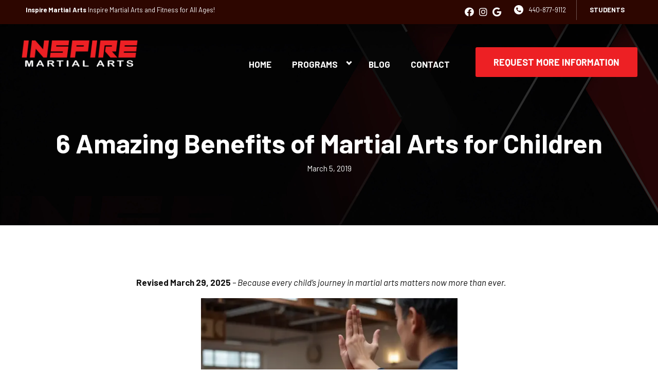

--- FILE ---
content_type: text/html; charset=UTF-8
request_url: https://northroyaltonmartialarts.com/2019/03/05/6-amazing-benefits-of-martial-arts-for-children/
body_size: 21603
content:

<!DOCTYPE html>
<html lang="en" class=" site-live ">
    <head>
        <!-- Market Muscles v4 -->
        <!--- Request URI: /2019/03/05/6-amazing-benefits-of-martial-arts-for-children/ -->
        <meta charset="utf-8">
        <meta http-equiv="X-UA-Compatible" content="IE=edge">
        <link rel="icon" type="image/png" href="https://marketmusclescdn.nyc3.digitaloceanspaces.com/wp-content/uploads/sites/251/2021/07/13021610/Inspire-Martial-Arts-favicon.png">
                            <title>6 Amazing Benefits of Martial Arts for Children | Inspire Martial Arts</title>
        <meta property="og:title" content="6 Amazing Benefits of Martial Arts for Children | Inspire Martial Arts" />
                <meta name="description" content="Discover how martial arts builds confidence, prevents bullying & transforms kids' lives. Updated for 2025 parents seeking real solutions. 🥋">
        <meta property="og:description" content="Discover how martial arts builds confidence, prevents bullying & transforms kids' lives. Updated for 2025 parents seeking real solutions. 🥋" />
                <meta name="keywords" content="children, Martials Arts, Kids Martial Arts, Personal Training, Self Respect, Bullying">
                <meta property="og:image" content="https://marketmusclescdn.nyc3.digitaloceanspaces.com/wp-content/uploads/sites/251/2021/07/13021559/Inspire-Martial-Arts-facebook-ccover-scaled.jpg" />
        <meta property="og:image:width" content="1200" />
        <meta property="og:image:height" content="630" />
        <meta property="og:url" content="https://northroyaltonmartialarts.com/2019/03/05/6-amazing-benefits-of-martial-arts-for-children" />
    <meta property="og:type" content="website" />
                    <meta name="viewport" content="width=device-width, initial-scale=1">
                <meta name='robots' content='max-image-preview:large' />
	<style>img:is([sizes="auto" i], [sizes^="auto," i]) { contain-intrinsic-size: 3000px 1500px }</style>
	<link rel='dns-prefetch' href='//www.google.com' />
<link rel='dns-prefetch' href='//fonts.googleapis.com' />
<style id='classic-theme-styles-inline-css' type='text/css'>
/*! This file is auto-generated */
.wp-block-button__link{color:#fff;background-color:#32373c;border-radius:9999px;box-shadow:none;text-decoration:none;padding:calc(.667em + 2px) calc(1.333em + 2px);font-size:1.125em}.wp-block-file__button{background:#32373c;color:#fff;text-decoration:none}
</style>
<style id='global-styles-inline-css' type='text/css'>
:root{--wp--preset--aspect-ratio--square: 1;--wp--preset--aspect-ratio--4-3: 4/3;--wp--preset--aspect-ratio--3-4: 3/4;--wp--preset--aspect-ratio--3-2: 3/2;--wp--preset--aspect-ratio--2-3: 2/3;--wp--preset--aspect-ratio--16-9: 16/9;--wp--preset--aspect-ratio--9-16: 9/16;--wp--preset--color--black: #000000;--wp--preset--color--cyan-bluish-gray: #abb8c3;--wp--preset--color--white: #ffffff;--wp--preset--color--pale-pink: #f78da7;--wp--preset--color--vivid-red: #cf2e2e;--wp--preset--color--luminous-vivid-orange: #ff6900;--wp--preset--color--luminous-vivid-amber: #fcb900;--wp--preset--color--light-green-cyan: #7bdcb5;--wp--preset--color--vivid-green-cyan: #00d084;--wp--preset--color--pale-cyan-blue: #8ed1fc;--wp--preset--color--vivid-cyan-blue: #0693e3;--wp--preset--color--vivid-purple: #9b51e0;--wp--preset--color--primary: #ed2024;--wp--preset--color--secondary: #2d0600;--wp--preset--color--tertiary: #ed2024;--wp--preset--gradient--vivid-cyan-blue-to-vivid-purple: linear-gradient(135deg,rgba(6,147,227,1) 0%,rgb(155,81,224) 100%);--wp--preset--gradient--light-green-cyan-to-vivid-green-cyan: linear-gradient(135deg,rgb(122,220,180) 0%,rgb(0,208,130) 100%);--wp--preset--gradient--luminous-vivid-amber-to-luminous-vivid-orange: linear-gradient(135deg,rgba(252,185,0,1) 0%,rgba(255,105,0,1) 100%);--wp--preset--gradient--luminous-vivid-orange-to-vivid-red: linear-gradient(135deg,rgba(255,105,0,1) 0%,rgb(207,46,46) 100%);--wp--preset--gradient--very-light-gray-to-cyan-bluish-gray: linear-gradient(135deg,rgb(238,238,238) 0%,rgb(169,184,195) 100%);--wp--preset--gradient--cool-to-warm-spectrum: linear-gradient(135deg,rgb(74,234,220) 0%,rgb(151,120,209) 20%,rgb(207,42,186) 40%,rgb(238,44,130) 60%,rgb(251,105,98) 80%,rgb(254,248,76) 100%);--wp--preset--gradient--blush-light-purple: linear-gradient(135deg,rgb(255,206,236) 0%,rgb(152,150,240) 100%);--wp--preset--gradient--blush-bordeaux: linear-gradient(135deg,rgb(254,205,165) 0%,rgb(254,45,45) 50%,rgb(107,0,62) 100%);--wp--preset--gradient--luminous-dusk: linear-gradient(135deg,rgb(255,203,112) 0%,rgb(199,81,192) 50%,rgb(65,88,208) 100%);--wp--preset--gradient--pale-ocean: linear-gradient(135deg,rgb(255,245,203) 0%,rgb(182,227,212) 50%,rgb(51,167,181) 100%);--wp--preset--gradient--electric-grass: linear-gradient(135deg,rgb(202,248,128) 0%,rgb(113,206,126) 100%);--wp--preset--gradient--midnight: linear-gradient(135deg,rgb(2,3,129) 0%,rgb(40,116,252) 100%);--wp--preset--font-size--small: 13px;--wp--preset--font-size--medium: 20px;--wp--preset--font-size--large: 36px;--wp--preset--font-size--x-large: 42px;--wp--preset--spacing--20: 0.44rem;--wp--preset--spacing--30: 0.67rem;--wp--preset--spacing--40: 1rem;--wp--preset--spacing--50: 1.5rem;--wp--preset--spacing--60: 2.25rem;--wp--preset--spacing--70: 3.38rem;--wp--preset--spacing--80: 5.06rem;--wp--preset--shadow--natural: 6px 6px 9px rgba(0, 0, 0, 0.2);--wp--preset--shadow--deep: 12px 12px 50px rgba(0, 0, 0, 0.4);--wp--preset--shadow--sharp: 6px 6px 0px rgba(0, 0, 0, 0.2);--wp--preset--shadow--outlined: 6px 6px 0px -3px rgba(255, 255, 255, 1), 6px 6px rgba(0, 0, 0, 1);--wp--preset--shadow--crisp: 6px 6px 0px rgba(0, 0, 0, 1);}:where(.is-layout-flex){gap: 0.5em;}:where(.is-layout-grid){gap: 0.5em;}body .is-layout-flex{display: flex;}.is-layout-flex{flex-wrap: wrap;align-items: center;}.is-layout-flex > :is(*, div){margin: 0;}body .is-layout-grid{display: grid;}.is-layout-grid > :is(*, div){margin: 0;}:where(.wp-block-columns.is-layout-flex){gap: 2em;}:where(.wp-block-columns.is-layout-grid){gap: 2em;}:where(.wp-block-post-template.is-layout-flex){gap: 1.25em;}:where(.wp-block-post-template.is-layout-grid){gap: 1.25em;}.has-black-color{color: var(--wp--preset--color--black) !important;}.has-cyan-bluish-gray-color{color: var(--wp--preset--color--cyan-bluish-gray) !important;}.has-white-color{color: var(--wp--preset--color--white) !important;}.has-pale-pink-color{color: var(--wp--preset--color--pale-pink) !important;}.has-vivid-red-color{color: var(--wp--preset--color--vivid-red) !important;}.has-luminous-vivid-orange-color{color: var(--wp--preset--color--luminous-vivid-orange) !important;}.has-luminous-vivid-amber-color{color: var(--wp--preset--color--luminous-vivid-amber) !important;}.has-light-green-cyan-color{color: var(--wp--preset--color--light-green-cyan) !important;}.has-vivid-green-cyan-color{color: var(--wp--preset--color--vivid-green-cyan) !important;}.has-pale-cyan-blue-color{color: var(--wp--preset--color--pale-cyan-blue) !important;}.has-vivid-cyan-blue-color{color: var(--wp--preset--color--vivid-cyan-blue) !important;}.has-vivid-purple-color{color: var(--wp--preset--color--vivid-purple) !important;}.has-black-background-color{background-color: var(--wp--preset--color--black) !important;}.has-cyan-bluish-gray-background-color{background-color: var(--wp--preset--color--cyan-bluish-gray) !important;}.has-white-background-color{background-color: var(--wp--preset--color--white) !important;}.has-pale-pink-background-color{background-color: var(--wp--preset--color--pale-pink) !important;}.has-vivid-red-background-color{background-color: var(--wp--preset--color--vivid-red) !important;}.has-luminous-vivid-orange-background-color{background-color: var(--wp--preset--color--luminous-vivid-orange) !important;}.has-luminous-vivid-amber-background-color{background-color: var(--wp--preset--color--luminous-vivid-amber) !important;}.has-light-green-cyan-background-color{background-color: var(--wp--preset--color--light-green-cyan) !important;}.has-vivid-green-cyan-background-color{background-color: var(--wp--preset--color--vivid-green-cyan) !important;}.has-pale-cyan-blue-background-color{background-color: var(--wp--preset--color--pale-cyan-blue) !important;}.has-vivid-cyan-blue-background-color{background-color: var(--wp--preset--color--vivid-cyan-blue) !important;}.has-vivid-purple-background-color{background-color: var(--wp--preset--color--vivid-purple) !important;}.has-black-border-color{border-color: var(--wp--preset--color--black) !important;}.has-cyan-bluish-gray-border-color{border-color: var(--wp--preset--color--cyan-bluish-gray) !important;}.has-white-border-color{border-color: var(--wp--preset--color--white) !important;}.has-pale-pink-border-color{border-color: var(--wp--preset--color--pale-pink) !important;}.has-vivid-red-border-color{border-color: var(--wp--preset--color--vivid-red) !important;}.has-luminous-vivid-orange-border-color{border-color: var(--wp--preset--color--luminous-vivid-orange) !important;}.has-luminous-vivid-amber-border-color{border-color: var(--wp--preset--color--luminous-vivid-amber) !important;}.has-light-green-cyan-border-color{border-color: var(--wp--preset--color--light-green-cyan) !important;}.has-vivid-green-cyan-border-color{border-color: var(--wp--preset--color--vivid-green-cyan) !important;}.has-pale-cyan-blue-border-color{border-color: var(--wp--preset--color--pale-cyan-blue) !important;}.has-vivid-cyan-blue-border-color{border-color: var(--wp--preset--color--vivid-cyan-blue) !important;}.has-vivid-purple-border-color{border-color: var(--wp--preset--color--vivid-purple) !important;}.has-vivid-cyan-blue-to-vivid-purple-gradient-background{background: var(--wp--preset--gradient--vivid-cyan-blue-to-vivid-purple) !important;}.has-light-green-cyan-to-vivid-green-cyan-gradient-background{background: var(--wp--preset--gradient--light-green-cyan-to-vivid-green-cyan) !important;}.has-luminous-vivid-amber-to-luminous-vivid-orange-gradient-background{background: var(--wp--preset--gradient--luminous-vivid-amber-to-luminous-vivid-orange) !important;}.has-luminous-vivid-orange-to-vivid-red-gradient-background{background: var(--wp--preset--gradient--luminous-vivid-orange-to-vivid-red) !important;}.has-very-light-gray-to-cyan-bluish-gray-gradient-background{background: var(--wp--preset--gradient--very-light-gray-to-cyan-bluish-gray) !important;}.has-cool-to-warm-spectrum-gradient-background{background: var(--wp--preset--gradient--cool-to-warm-spectrum) !important;}.has-blush-light-purple-gradient-background{background: var(--wp--preset--gradient--blush-light-purple) !important;}.has-blush-bordeaux-gradient-background{background: var(--wp--preset--gradient--blush-bordeaux) !important;}.has-luminous-dusk-gradient-background{background: var(--wp--preset--gradient--luminous-dusk) !important;}.has-pale-ocean-gradient-background{background: var(--wp--preset--gradient--pale-ocean) !important;}.has-electric-grass-gradient-background{background: var(--wp--preset--gradient--electric-grass) !important;}.has-midnight-gradient-background{background: var(--wp--preset--gradient--midnight) !important;}.has-small-font-size{font-size: var(--wp--preset--font-size--small) !important;}.has-medium-font-size{font-size: var(--wp--preset--font-size--medium) !important;}.has-large-font-size{font-size: var(--wp--preset--font-size--large) !important;}.has-x-large-font-size{font-size: var(--wp--preset--font-size--x-large) !important;}
:where(.wp-block-post-template.is-layout-flex){gap: 1.25em;}:where(.wp-block-post-template.is-layout-grid){gap: 1.25em;}
:where(.wp-block-columns.is-layout-flex){gap: 2em;}:where(.wp-block-columns.is-layout-grid){gap: 2em;}
:root :where(.wp-block-pullquote){font-size: 1.5em;line-height: 1.6;}
</style>
<link rel='stylesheet' id='mm_form_custom_style-css' href='https://northroyaltonmartialarts.com/wp-content/plugins/market-muscles-llc-wp-mm-admin-core-646e1bd2528bea8047fc4b54cd785853b310175b//css/mm-form.css?ver=6.8.3' type='text/css' media='all' />
<link rel='stylesheet' id='dashicons-css' href='https://northroyaltonmartialarts.com/wp-includes/css/dashicons.min.css?ver=6.8.3' type='text/css' media='all' />
<link rel='stylesheet' id='thickbox-css' href='https://northroyaltonmartialarts.com/wp-includes/js/thickbox/thickbox.css?ver=6.8.3' type='text/css' media='all' />
<link rel='stylesheet' id='grw-public-main-css-css' href='https://northroyaltonmartialarts.com/wp-content/plugins/widget-google-reviews/assets/css/public-main.css?ver=5.9.1' type='text/css' media='all' />
<link rel='stylesheet' id='barlow-css' href='https://fonts.googleapis.com/css2?family=Barlow%3Aital%2Cwght%400%2C300%3B0%2C400%3B0%2C700%3B0%2C800%3B1%2C400&#038;display=swap&#038;ver=6.8.3' type='text/css' media='all' />
<link rel='stylesheet' id='pojo-a11y-css' href='https://northroyaltonmartialarts.com/wp-content/plugins/pojo-accessibility/assets/css/style.min.css?ver=1.0.0' type='text/css' media='all' />
<link rel='stylesheet' id='core-style-css' href='https://northroyaltonmartialarts.com/wp-content/themes/market-muscles-llc-wp-mm-theme-aaa303cda0dcb3e6de34b6d654f5588aa8b841be/assets/build/style.min.css?ver=6.8.3' type='text/css' media='all' />
<link rel='stylesheet' id='mm-quiz-style-css' href='https://northroyaltonmartialarts.com/wp-content/themes/market-muscles-llc-wp-mm-theme-aaa303cda0dcb3e6de34b6d654f5588aa8b841be/assets/build/mm-quiz.min.css?ver=6.8.3' type='text/css' media='all' />
<script type="text/javascript" src="https://www.google.com/recaptcha/enterprise.js?render=6LfX_CAqAAAAAOjWa8Xax3f5C_ki9X_O_gFhZLFh" id="google_recaptcha_enterprise-js"></script>
<script type="text/javascript" src="https://northroyaltonmartialarts.com/wp-includes/js/jquery/jquery.min.js?ver=3.7.1" id="jquery-core-js"></script>
<script type="text/javascript" src="https://northroyaltonmartialarts.com/wp-includes/js/jquery/jquery-migrate.min.js?ver=3.4.1" id="jquery-migrate-js"></script>
<script type="text/javascript" src="https://northroyaltonmartialarts.com/wp-content/plugins/market-muscles-llc-wp-mm-admin-student-portal-5f8bf72ee5b53aa92fab58d8afd77b9653e3a0db/assets/build/mm-members.js?v=060233&amp;ver=6.8.3" id="mm-members-script-js"></script>
<script type="text/javascript" defer="defer" src="https://northroyaltonmartialarts.com/wp-content/plugins/widget-google-reviews/assets/js/public-main.js?ver=5.9.1" id="grw-public-main-js-js"></script>
<script type="text/javascript" src="https://northroyaltonmartialarts.com/wp-includes/js/imagesloaded.min.js?ver=5.0.0" id="imagesloaded-js"></script>
<script type="text/javascript" src="https://northroyaltonmartialarts.com/wp-content/themes/market-muscles-llc-wp-mm-theme-aaa303cda0dcb3e6de34b6d654f5588aa8b841be/assets/js/plugins/masonry.min.js?ver=6.8.3" id="custom-masonry-js"></script>
<script type="text/javascript" src="https://northroyaltonmartialarts.com/wp-content/themes/market-muscles-llc-wp-mm-theme-aaa303cda0dcb3e6de34b6d654f5588aa8b841be/assets/js/plugins/jquery.fancybox.min.js?ver=6.8.3" id="fancybox-js"></script>
<script type="text/javascript" src="https://northroyaltonmartialarts.com/wp-content/themes/market-muscles-llc-wp-mm-theme-aaa303cda0dcb3e6de34b6d654f5588aa8b841be/assets/js/plugins/swiper.min.js?ver=6.8.3" id="swiper-js"></script>
<script type="text/javascript" src="https://northroyaltonmartialarts.com/wp-content/themes/market-muscles-llc-wp-mm-theme-aaa303cda0dcb3e6de34b6d654f5588aa8b841be/assets/js/plugins/js.cookie.min.js?ver=6.8.3" id="jscookie-js"></script>
<script type="text/javascript" src="https://northroyaltonmartialarts.com/wp-content/themes/market-muscles-llc-wp-mm-theme-aaa303cda0dcb3e6de34b6d654f5588aa8b841be/assets/js/plugins/jquery.fitvids.js?ver=6.8.3" id="fitvids-js"></script>
<script type="text/javascript" id="core-js-js-extra">
/* <![CDATA[ */
var frontEndAjaxUrl = {"mcajaxurl":"https:\/\/northroyaltonmartialarts.com\/wp-admin\/admin-ajax.php"};
/* ]]> */
</script>
<script type="text/javascript" src="https://northroyaltonmartialarts.com/wp-content/themes/market-muscles-llc-wp-mm-theme-aaa303cda0dcb3e6de34b6d654f5588aa8b841be/assets/js/script/script.js?ver=1" id="core-js-js"></script>
<script type="text/javascript" id="wqg4875front.js5526-js-extra">
/* <![CDATA[ */
var wqg_local_data = {"add_url":"https:\/\/northroyaltonmartialarts.com\/wp-admin\/post-new.php?post_type=event","nonce":"775559f8ba","ajaxurl":"https:\/\/northroyaltonmartialarts.com\/wp-admin\/admin-ajax.php"};
/* ]]> */
</script>
<script type="text/javascript" src="https://northroyaltonmartialarts.com/wp-content/plugins/market-muscles-llc-wp-mm-admin-qr-code-90a68b34132164f16151ccf7bc7d6035bcb408f8/modules/js/front.js?ver=6.8.3" id="wqg4875front.js5526-js"></script>
<link rel="https://api.w.org/" href="https://northroyaltonmartialarts.com/wp-json/" /><link rel="alternate" title="JSON" type="application/json" href="https://northroyaltonmartialarts.com/wp-json/wp/v2/posts/1704" /><link rel="EditURI" type="application/rsd+xml" title="RSD" href="https://northroyaltonmartialarts.com/xmlrpc.php?rsd" />
<meta name="generator" content="WordPress 6.8.3" />
<link rel="canonical" href="https://northroyaltonmartialarts.com/2019/03/05/6-amazing-benefits-of-martial-arts-for-children/" />
<link rel='shortlink' href='https://northroyaltonmartialarts.com/?p=1704' />
<link rel="alternate" title="oEmbed (JSON)" type="application/json+oembed" href="https://northroyaltonmartialarts.com/wp-json/oembed/1.0/embed?url=https%3A%2F%2Fnorthroyaltonmartialarts.com%2F2019%2F03%2F05%2F6-amazing-benefits-of-martial-arts-for-children%2F" />
<link rel="alternate" title="oEmbed (XML)" type="text/xml+oembed" href="https://northroyaltonmartialarts.com/wp-json/oembed/1.0/embed?url=https%3A%2F%2Fnorthroyaltonmartialarts.com%2F2019%2F03%2F05%2F6-amazing-benefits-of-martial-arts-for-children%2F&#038;format=xml" />
<!-- Analytics by WP Statistics v14.11.4 - https://wp-statistics.com -->
<meta name="generator" content="Elementor 3.21.5; features: e_optimized_assets_loading, e_optimized_css_loading, additional_custom_breakpoints; settings: css_print_method-external, google_font-enabled, font_display-auto">
<style type="text/css">
#pojo-a11y-toolbar .pojo-a11y-toolbar-toggle a{ background-color: #4054b2;	color: #ffffff;}
#pojo-a11y-toolbar .pojo-a11y-toolbar-overlay, #pojo-a11y-toolbar .pojo-a11y-toolbar-overlay ul.pojo-a11y-toolbar-items.pojo-a11y-links{ border-color: #4054b2;}
body.pojo-a11y-focusable a:focus{ outline-style: solid !important;	outline-width: 1px !important;	outline-color: #FF0000 !important;}
#pojo-a11y-toolbar{ top: 100px !important;}
#pojo-a11y-toolbar .pojo-a11y-toolbar-overlay{ background-color: #ffffff;}
#pojo-a11y-toolbar .pojo-a11y-toolbar-overlay ul.pojo-a11y-toolbar-items li.pojo-a11y-toolbar-item a, #pojo-a11y-toolbar .pojo-a11y-toolbar-overlay p.pojo-a11y-toolbar-title{ color: #333333;}
#pojo-a11y-toolbar .pojo-a11y-toolbar-overlay ul.pojo-a11y-toolbar-items li.pojo-a11y-toolbar-item a.active{ background-color: #4054b2;	color: #ffffff;}
@media (max-width: 767px) { #pojo-a11y-toolbar { top: 50px !important; } }</style>        <!-- Google Tag Manager -->
<script>(function(w,d,s,l,i){w[l]=w[l]||[];w[l].push({'gtm.start':
new Date().getTime(),event:'gtm.js'});var f=d.getElementsByTagName(s)[0],
j=d.createElement(s),dl=l!='dataLayer'?'&l='+l:'';j.async=true;j.src=
'https://www.googletagmanager.com/gtm.js?id='+i+dl;f.parentNode.insertBefore(j,f);
})(window,document,'script','dataLayer','GTM-MLRSN4RT');</script>
<!-- End Google Tag Manager -->

<!-- Google tag (gtag.js) --> <script async src="https://www.googletagmanager.com/gtag/js?id=AW-831801926"></script> <script> window.dataLayer = window.dataLayer || []; function gtag(){dataLayer.push(arguments);} gtag('js', new Date()); gtag('config', 'AW-831801926'); </script>

<!-- Facebook Pixel Code -->
<script>
!function(f,b,e,v,n,t,s)
{if(f.fbq)return;n=f.fbq=function(){n.callMethod?
n.callMethod.apply(n,arguments):n.queue.push(arguments)};
if(!f._fbq)f._fbq=n;n.push=n;n.loaded=!0;n.version='2.0';
n.queue=[];t=b.createElement(e);t.async=!0;
t.src=v;s=b.getElementsByTagName(e)[0];
s.parentNode.insertBefore(t,s)}(window,document,'script',
'https://connect.facebook.net/en_US/fbevents.js');
 fbq('init', '1055077677886676'); 
fbq('track', 'PageView');
</script>
<noscript>
 <img height="1" width="1" 
src="https://www.facebook.com/tr?id=1055077677886676&ev=PageView
&noscript=1"/>
</noscript>
<!-- End Facebook Pixel Code -->


<!-- Global site tag (gtag.js) - Google Analytics -->
<script async src="https://www.googletagmanager.com/gtag/js?id=UA-129091922-1"></script>
<script>
  window.dataLayer = window.dataLayer || [];
  function gtag(){dataLayer.push(arguments);}
  gtag('js', new Date());

  gtag('config', 'UA-129091922-1');
</script>

<!-- Global site tag (gtag.js) - Google Analytics -->
<script async src="https://www.googletagmanager.com/gtag/js?id=G-4G8Y9K2WVC"></script>
<script>
  window.dataLayer = window.dataLayer || [];
  function gtag(){dataLayer.push(arguments);}
  gtag('js', new Date());

  gtag('config', 'G-4G8Y9K2WVC');
</script>

<meta name="google-site-verification" content="TJE9c2H_XHvllO52XWtrAFiE8lbDp9UkpLc-0LBr_VM" />                        <script>
            function fadeInPage() {
                if (!window.AnimationEvent) { return; }
                var fader = document.getElementById('fader');
                fader.classList.add('fade-out');
            }

            document.addEventListener('DOMContentLoaded', function() {
                if (!window.AnimationEvent) { return }

                var anchors = document.getElementsByTagName('a');

                for (var idx=0; idx<anchors.length; idx+=1) {
                    if (anchors[idx].hostname !== window.location.hostname ||
                        anchors[idx].pathname === window.location.pathname) {
                        continue;
                    }

                anchors[idx].addEventListener('click', function(event) {
                    var fader = document.getElementById('fader'),
                        anchor = event.currentTarget;

                    var listener = function() {
                        window.location = anchor.href;
                        fader.removeEventListener('animationend', listener);
                    };
                    fader.addEventListener('animationend', listener);

                    event.preventDefault();
                    fader.classList.add('fade-in');
                });
                }
            });

            window.addEventListener('pageshow', function (event) {
                if (!event.persisted) {
                return;
                }
                var fader = document.getElementById('fader');
                fader.classList.remove('fade-in');
            });
        </script>
        <style>
                                    
                            [data-aos^=fade][data-aos^=fade] {
                    opacity: 1;
                }
                [data-aos=fade-down],
                [data-aos=fade-up],
                [data-aos=fade-left],
                [data-aos=fade-right] {
                    transform: translate3d(0,0px,0);
                }
            

            
            body#front-end-site {
                font-family: Barlow;
            }

            h1, h2, h3, h4, h5, h6 {
                font-family: Barlow;
                line-height: 1.1em !important;
            }
            h1 {
                font-size: 40px;
            }
            h2 {
                font-size: 32px;
            }
            h3 {
                font-size: 30px;
            }
            h4 {
                font-size: 28px;
            }
            h5 {
                font-size: 20px;
            }
            h6 {
                font-size: 18px;
            }
            p {
                font-size: 15px;
                line-height: 1.7em;
            }
            header #header-navigation > li > a,
            .nav-bar-block #header-navigation > li > a {
                font-size: 16px;
            }
            header #header-navigation > li > ul > li > a,
            .nav-bar-block #header-navigation > li > ul > li > a {
                font-size: 16px;
                line-height: 1.2em;
            }
            header #header-navigation > li > ul > li > ul > li > a,
            .nav-bar-block #header-navigation > li > ul > li > ul > li > a {
                font-size: 16px;
                line-height: 1.2em;
            }
            .sticky-top-bar ul > li > a {
                font-size: 16px;
            }
            @media (min-width: 960px) {
                h1 {
                    font-size: 52px;
                }
                h2 {
                    font-size: 42px;
                }
                h3 {
                    font-size: 32px;
                }
                h4 {
                    font-size: 30px;
                }
                h5 {
                    font-size: 26px;
                }
                h6 {
                    font-size: px;
                }
                p {
                    font-size: 17px;
                }
                header #header-navigation > li > a,
                .nav-bar-block #header-navigation > li > a {
                    font-size: 17px;
                }
                .sticky-top-bar ul > li > a {
                    font-size: 17px;
                }
            }

            .site-bottom-bar {
                background: #ed2024;
                font-family: Barlow;
            }

            .inner-topper p {
                font-family: Barlow;
            }

            p a,
            ol a,
            ul a {
                color: #ed2024;
            }

            p a:hover,
            ol a:hover,
            li a:hover {
                color: #ed2024;
            }

            button {
                font-family: Barlow;
            }

            .proof-alert {
                font-family: Barlow;
            }

            
            .mobile-bar {
                background: #ed2024;
            }

            
            .covid-title {
                font-family: Barlow;
            }

            
            .pop-optin-right {
                background: #ed2024            }

            .pop-optin-form input[type="text"],
            .pop-optin-form input[type="email"],
            .pop-optin-form input[type="tel"],
            .pop-optin-form select {
                font-family: Barlow;
            }

            .pop-optin-form input[type="submit"] {
                font-family: Barlow;
            }

            
            .mobile-menu #header-navigation li a:hover {
                color: #ed2024 !important;
            }

            .mobile-menu .btn {
                background: #ed2024;
            }

            .hamburger-inner, .hamburger-inner::after, .hamburger-inner::before {
                            }

            
            .centered-sub-title,
            .centered-title {
                font-family: Barlow;
            }

            
            .site-alert {
                background: #ed2024;
                font-family: Barlow;
            }

            header #header-navigation,
            .nav-bar-block #header-navigation {
                font-family: Barlow;
            }

            header #header-navigation li ul,
            .nav-bar-block #header-navigation li ul {
                font-family: Barlow;
                background: #2d0600;
            }

            .sticky-top-bar > ul > li {
                font-family: Barlow;
            }

            .sticky-top-bar > ul > li > ul {
                font-family: Barlow;
                background: #2d0600;
            }

            header #header-navigation li ul li a:hover {
                color: #ed2024 !important;
            }

            .header-main-bar {
                background:  !important;
                            }

                            .header-cta {
                    background: #ed2024;
                    font-family: Barlow;
                    color: #ffffff !important;
                    font-weight: 700;
                    font-size: 20px;
                                            text-transform: uppercase !important;
                                    }
            
            .header-cta:hover {
                background: #ed2024;
            }

            .header-centered-left span {
                font-family: Barlow;
            }

            header .current_page_item a {
                color: #ed2024 !important;
            }

            
            .btn.btn-solid {
                background: #ed2024;
                font-family: Barlow;
                border: 1px solid #ed2024;
            }
            .btn.btn-solid:hover {
                background: #ed2024;
                border: 1px solid #ed2024;
            }
            .btn.btn-outline {
                font-family: Barlow;
            }

            
            .btn.btn-solid.btn-color-primary {
                background: #ed2024 !important;
                color: white;
                border: 1px solid #ed2024 !important;
            }
            .btn.btn-solid.btn-color-primary:hover {
                background: #ed2024 !important;
                color: white;
                border: 1px solid #ed2024 !important;
            }
            .btn.btn-solid.btn-color-secondary {
                background: #2d0600 !important;
                color: white;
                border: 1px solid #2d0600 !important;
            }
            .btn.btn-solid.btn-color-secondary:hover {
                background: #ed2024 !important;
                color: white;
                border: 1px solid #ed2024 !important;
            }
            .btn.btn-solid.btn-color-tertiary {
                background: #ed2024 !important;
                color: white;
                border: 1px solid #ed2024 !important;
            }
            .btn.btn-solid.btn-color-tertiary:hover {
                background: #ed2024 !important;
                color: white;
                border: 1px solid #ed2024 !important;
            }

            
            .btn.btn-outline.btn-color-primary {
                color: #ed2024 !important;
                border: 1px solid #ed2024 !important;
            }
            .btn.btn-outline.btn-color-primary:hover {
                background: #ed2024 !important;
                color: white !important;
                border: 1px solid #ed2024 !important;
            }
            .btn.btn-outline.btn-color-secondary {
                color: #2d0600 !important;
                border: 1px solid #2d0600 !important;
            }
            .btn.btn-outline.btn-color-secondary:hover {
                background: #ed2024 !important;
                color: white !important;
                border: 1px solid #ed2024 !important;
            }
            .btn.btn-outline.btn-color-tertiary {
                color: #ed2024 !important;
                border: 1px solid #ed2024 !important;
            }
            .btn.btn-outline.btn-color-tertiary:hover {
                background: #ed2024 !important;
                color: white !important;
                border: 1px solid #ed2024 !important;
            }

            
            header.navigation-bar #header-navigation a {
                color: #2d0600;
            }

            header.navigation-bar #header-navigation li:hover a,
            header.navigation-bar #header-navigation li:focus-within a {
                color: #ed2024;
            }

            header.navigation-bar .top-bar {
                background: #2d0600;
            }

            header.navigation-bar .top-bar-button {
                font-family: Barlow;
            }

            header.navigation-bar .header-nav-bar-left img {
                width: 130px;
                margin-top: 0px;
                margin-bottom: 0px;
                margin-left: 0px;
                margin-right: 0px;
            }

            @media (min-width: 960px) {
                header.navigation-bar .header-nav-bar-left img {
                    width: 230px;
                    margin-top: 15px;
                    margin-bottom: 0px;
                    margin-left: 0px;
                    margin-right: 0px;
                }
                header.navigation-bar .header-nav-bar,
                header.navigation-no-bg #header-navigation {
                    margin-top: 0px;
                }
            }

            
            header.navigation-no-bg .header-nav-bar-right li a:hover {
                color: #ed2024;
            }
            header.navigation-no-bg .top-bar-button {
                font-family: Barlow;
            }

            header.navigation-no-bg .header-nav-bar-left img {
                width: 130px;
                margin-top: 0px;
                margin-bottom: 0px;
                margin-left: 0px;
                margin-right: 0px;
            }

            @media (min-width: 960px) {
                header.navigation-no-bg .header-nav-bar-left img {
                    width: 230px;
                    margin-top: 15px;
                    margin-bottom: 0px;
                    margin-left: 0px;
                    margin-right: 0px;
                }
            }

            
            .navigation-centered .centered-nav-bar {
                                    background: #2d0600;
                            }

            .nav-bar-block .centered-nav-bar {
                                    background: #2d0600;
                            }

            .nav-bar-block .centered-nav-bar .sub-menu {
                z-index: 99;
            }

            .centered-nav-bar ul li a {
                color: #ffffff;
            }

            .centered-nav-bar ul li a:hover {
                color: #ed2024;
            }

            header.navigation-centered .header-centered-middle img {
                width: 130px;
                margin-top: 0px;
                margin-bottom: 0px;
                margin-left: 0px;
                margin-right: 0px;
            }

            @media (min-width: 960px) {
                header.navigation-centered .header-centered-middle img {
                    width: 230px;
                    margin-top: 15px;
                    margin-bottom: 0px;
                    margin-left: 0px;
                    margin-right: 0px;
                }
            }

            .sticky-top-bar {
                background: #ed2024;
            }

            .sticky-top-bar a {
                color: #2d0600;
            }

            .sticky-top-bar ul > li:hover > a,
            .sticky-top-bar ul > li:focus-within > a {
                color: #ed2024;
            }

            
            header.navigation-split #header-navigation a {
                color: #2d0600;
            }

            header.navigation-split #header-navigation li:hover a,
            header.navigation-split #header-navigation li:focus-within a {
                color: #ed2024;
            }

            header.navigation-split .top-bar {
                background: #2d0600;
            }

            header.navigation-split .top-bar-button {
                font-family: Barlow;
            }

            header.navigation-split .header-split-left img {
                width: 130px;
                margin-top: 0px;
                margin-bottom: 0px;
                margin-left: 0px;
                margin-right: 0px;
            }
            

            @media (min-width: 960px) {
                header.navigation-split .header-split-left img {
                    width: 230px;
                    margin-top: 15px;
                    margin-bottom: 0px;
                    margin-left: 0px;
                    margin-right: 0px;
                }
            }

            
            .video-btn svg {
                fill: #ed2024;
            }

            .video-btn:hover svg {
                fill: #ed2024;
            }

            .video-overlay {
                background: #ed2024;
            }

            
            .banner-left-aligned .left-text-small-header {
                font-family: Barlow;
            }

            .banner-left-aligned .left-text-large-header {
                font-family: Barlow;
            }

            .banner-left-aligned p {
                font-family: Barlow;
            }

            .banner-left-aligned .btn.btn-outline:hover {
                color: white;
                background: #ed2024;
                border: 1px solid #ed2024;
            }

            
            .banner-right-aligned .left-text-small-header {
                font-family: Barlow;
            }

            .banner-right-aligned .left-text-large-header {
                font-family: Barlow;
            }

            .banner-right-aligned p {
                font-family: Barlow;
            }

            .banner-right-aligned .btn.btn-outline:hover {
                color: white;
                background: #ed2024;
                border: 1px solid #ed2024;
            }

            
            .banner-right-image .left-text-small-header {
                font-family: Barlow;
            }

            .banner-right-image .left-text-large-header {
                font-family: Barlow;
            }

            .banner-right-image .btn.btn-outline {
                border: 1px solid #ed2024;
                color: #ed2024;
            }

            .banner-right-image .btn.btn-outline:hover {
                color: white;
                background: #ed2024;
                border: 1px solid #ed2024;
            }

            
            .banner-center-aligned .centered-small-header {
                font-family: Barlow;
            }

            .banner-center-aligned .centered-large-header {
                font-family: Barlow;
            }

            .banner-center-aligned .btn.btn-outline:hover {
                color: white;
                background: #ed2024;
                border: 1px solid #ed2024;
            }

            
            .optin-box {
                background: #ed2024;
            }

            .limited-offer-middle {
                background: #2d0600;
            }

            .optin-box form input[type="text"],
            .optin-box form input[type="email"],
            .optin-box form input[type="tel"],
            .optin-box form select {
                font-family: Barlow;
            }

            .optin-box form input[type="submit"] {
                font-family: Barlow;
            }

            .optin-box-sub-header,
            .optin-box-header {
                font-family: Barlow;
            }

            
            .optin-side-by-side-bg-left {
                background: #ed2024;
            }

            .optin-side-by-side-bg-right {
                background: #2d0600;
            }

            .optin-side-by-side-left:before {
                border-left: 15px solid #ed2024;
            }

            .optin-side-by-side-right {
                background: #2d0600;
            }

            .optin-side-by-side-right form input[type="submit"] {
                background: #ed2024 !important;
            }

            
            .indiv-upcoming-event .indiv-upcoming-title {
                font-family: Barlow;
            }

            .indiv-upcoming-event .text-link {
                color: #ed2024;
            }

            .indiv-upcoming-event .text-link svg {
                fill: #ed2024;
            }

            
            .program-block-bottom .indiv-program-title {
                font-family: Barlow;
            }

            .program-block-bottom .text-link {
                color: #ed2024 !important;
            }

            .program-block-bottom .text-link svg {
                fill: #ed2024;
            }

            
            .program-block-overlay .indiv-program-name {
                font-family: Barlow;
            }

            .program-overlay-items .indiv-program-title {
                font-family: Barlow;
            }

            .program-overlay-items .indiv-program a {
                color: #ed2024;
            }

            
            .program-full-width .indiv-program-name {
                font-family: Barlow;
            }

            .program-full-width .text-link {
                font-family: Barlow;
            }

            
            .program-side-by-side .indiv-program-name {
                font-family: Barlow;
            }

            
            .program-square-block .text-link {
                color: #ed2024;
            }

            .program-square-block .text-link svg {
                fill: #ed2024;
            }

            
            .content-centered-container a {
                border-bottom: 2px solid #ed2024;
                padding-bottom: 0px;
            }

            
            .content-columns .column-title {
                font-family: Barlow;
            }

            
            .comparison-column-title,
            .indiv-comparison-title {
                font-family: Barlow;
            }

            
            .indiv-served-area-icon svg {
                fill: #ed2024;
            }

            .indiv-served-area-content {
                font-family: Barlow;
            }

            
            .indiv-stat .stat {
                font-family: Barlow;
                color: #ed2024;
            }

            .indiv-stat .stat-title {
                font-family: Barlow;
            }

            
            .indiv-feature .feature-title {
                font-family: Barlow;
            }

            .indiv-feature .feature-check svg {
                fill: #ed2024            }

            
            .centered-review .review-name {
                font-family: Barlow;
            }

            .swiper-button-next:after, 
            .swiper-container-rtl .swiper-button-prev:after,
            .swiper-button-prev:after, 
            .swiper-container-rtl .swiper-button-next:after {
                color: white;
            }

            
            .indiv-column-review-name {
                font-family: Barlow;
            }

            
            .cta-small-bar-left {
                font-family: Barlow;
            }

            
            .staff-thumb-overlay .indiv-staff-bot {
                background: #ed2024;
                font-family: Barlow;
            }

            
            .staff-thumb-block .indiv-staff-bot {
                font-family: Barlow;
            }

            
            .staff-centered .indiv-staff-bot {
                font-family: Barlow;
            }

            
            .faq-question {
                font-family: Barlow;
            }

            .faq-accordions .faq-question:hover {
                color: #ed2024;
            }

            .faq-accordions .faq-question:hover svg {
                fill: #ed2024;
            }

            
            .indiv-pricing-title,
            .indiv-pricing-price {
                font-family: Barlow;
                color: #ed2024;
            }

            .indiv-pricing-block.featured {
                border: 3px solid #ed2024;
            }

            .indiv-pricing-featured {
                font-family: Barlow;
                background: #ed2024;
            }

            .business-hour-row span {
                font-family: Barlow;
            }

            
            .contact-block span {
                font-family: Barlow;
            }

            
            .schedule-header .schedule-col {
                font-family: Barlow;
            }

            .indiv-class .class-name {
                font-family: Barlow;
            }

            
            .indiv-blog-thumb,
            .recent-post-thumbnail {
                background: #ed2024;
            }

            .indiv-blog-title,
            .indiv-blog-date,
            .indiv-blog-category,
            .pagination-button,
            .topper-date,
            .wp-caption-text,
            .singular-post blockquote,
            .recent-post-title,
            .recent-post-title a,
            .recent-post-read-more {
                font-family: Barlow;
            }

            .indiv-blog-title a,
            .recent-post-title a,
            .recent-post-read-more {
                color: #ed2024;
            }

            .indiv-blog-title a:hover,
            .recent-post-title a:hover,
            .recent-post-read-more:hover {
                color: #ed2024;
            }

            .right-blog-col a {
                color: #ed2024;
            }

            .right-blog-col a:hover {
                color: #ed2024;
            }

            .blog-author-title {
                font-family: Barlow;
            }

            .blog-recent-posts.light-font .indiv-recent-post a {
                color: #ed2024 !important;
            }

            
            .single-checkout .gform_wrapper ul li input[type="text"]:focus,
            .single-checkout .gform_wrapper ul li select:focus {
                border: 1px solid #ed2024 !important;
            }

            .checkout-header {
                border-top: 3px solid #ed2024;
            }

            .single-checkout .gform_footer input[type="submit"] {
                background: #ed2024;
                font-family: Barlow;
            }

            #gf_coupon_button {
                font-family: Barlow;
                color: #ed2024;
                border: 2px solid #ed2024;
            }

            .ginput_total {
                color: #ed2024 !important;
            }

            
            .lt-links a {
                background: #ed2024;
            }

            .lt-links a:hover {
                background: #2d0600;
            }

            
            .footer-bottom-bar {
                background: #2d0600;
            }

            
            .footer-centered {
                background:  #2d0600;
                color: rgba(255,255,255,.7);
            }

            .footer-centered .location-title {
                font-family: Barlow;
            }

            .footer-centered .footer-cta {
                background: #ed2024;
            }

            .footer-centered .location-social a:hover {
                color: #ed2024;
            }

            .footer-cta-bot input[type="submit"] {
                font-family: Barlow;
            }

            .footer-cta-bot input[type="text"],
            .footer-cta-bot input[type="email"],
            .footer-cta-bot input[type="tel"],
            .pop-optin-form input[type="email"],
            .pop-optin-form input[type="tel"] {
                font-family: Barlow;
            }

            .footer-cta-bot select {
                font-family: Barlow;
            }

            
            .footer-four-columns {
                background:  #2d0600;
                color: rgba(255,255,255,.7);
            }

            .footer-four-columns a {
                color: white;
            }

            .footer-four-columns a:hover {
                color: #ed2024 !important;
            }
                        .indiv-job-listing a {
                background: #2d0600;
            }
                        .nav-bar-block .menu-item-has-children:after {
                border-right: 3px solid #ffffff !important;
                border-bottom: 3px solid #ffffff !important;
            }
                                        input[type=submit],
                .btn,
                .navigation-bar .header-nav-bar-right .header-cta,
                .navigation-split .header-split-right .header-cta {
                    border-radius: 2px !important;
                }
                                                    header #header-navigation > li > a {
                    color: #ffffff !important;
                }
                header .menu-item-has-children:after {
                    border-right: 3px solid #ffffff !important;
                    border-bottom: 3px solid #ffffff !important;
                }

                header .menu-item-has-children:hover:after {
                    border-right: 3px solid #ed2024 !important;
                    border-bottom: 3px solid #ed2024 !important;
                }
                header #header-navigation > li > a:hover {
                    color: #ed2024 !important;
                }
                .navigation-centered .centered-nav-bar a:hover {
                    color: #ed2024;
                }
                        
                                                    .sticky-top-bar {
                    background:  !important;
                }
                .sticky-top-bar a {
                    color: #ffffff !important;
                }
                .sticky-top-bar ul > li:hover > a,
                .sticky-top-bar ul > li:focus-within > a {
                    color:  !important;
                }

                .sticky-top-bar .menu-item-has-children:after {
                    border-right: 3px solid #ffffff !important;
                    border-bottom: 3px solid #ffffff !important;
                }

                .sticky-top-bar .menu-item-has-children:hover:after {
                    border-right: 3px solid  !important;
                    border-bottom: 3px solid  !important;
                }
                                        .top-bar {
                    background: #2d0600 !important;
                }
                                            </style>
                            <script type="application/ld+json">
                                                                                                {
                            "@context": "https://schema.org",
                            "@type": "LocalBusiness",
                            "name": "Inspire Martial Arts",
                            "@id": "https://northroyaltonmartialarts.com/location/north-royalton-oh/",
                            "url": "https://northroyaltonmartialarts.com",
                            "logo": "https://marketmusclescdn.nyc3.digitaloceanspaces.com/wp-content/uploads/sites/251/2021/07/13022008/q8BLW9VB.png",
                            "image": "https://marketmusclescdn.nyc3.digitaloceanspaces.com/wp-content/uploads/sites/251/2021/07/13022008/q8BLW9VB.png",
                            "telephone": "440-877-9112",
                            "priceRange": "$$$",
                            "sameAs": [
                                                            ],
                            "address": {
                                "@type": "PostalAddress",
                                "streetAddress": "10139 Royalton Rd Suite B, North Royalton, OH 44133",
                                "addressLocality": "North Royalton",
                                "addressRegion": "OH",
                                "postalCode": "44133",
                                "addressCountry": "US"
                            },
                            "location": {
                                "@type": "Place",
                                "geo": {
                                    "@type": "GeoCoordinates",
                                        "latitude": "41.3128143",
                                        "longitude": "-81.76096"
                                }
                            },
                            "areaServed": [{
                                "@type": "City",
                                "name": [
                                    "North Royalton", "Broadview Heights", "Parma", "Strongsville", "Parma Heights", "Brunswick", "Middleburg Heights"                                ]
                            }]
                                                                                                                }
        </script>            </head>
    <body data-rsssl=1 class="wp-singular post-template-default single single-post postid-1704 single-format-standard wp-theme-market-muscles-llc-wp-mm-theme-aaa303cda0dcb3e6de34b6d654f5588aa8b841be elementor-default elementor-kit-1946" id="front-end-site">
        <!--<div id="fader" class="loading-gif fade-out">
            <img src="https://content.marketmuscles.com/images/loading.png" width="64" height="64" alt="loading">
        </div>
        <script>fadeInPage()</script>-->
                                                                      
                    <div class="mobile-menu">
                        <div class="hamburger hamburger--arrow js-hamburger is-active">
                            <div class="hamburger-box">
                                <div class="hamburger-inner"></div>
                            </div>
                        </div>
                        <ul id="header-navigation" class="menu"><li id="menu-item-42" class="menu-item menu-item-type-post_type menu-item-object-page menu-item-home menu-item-42"><a href="https://northroyaltonmartialarts.com/">Home</a></li>
<li id="menu-item-51" class="menu-item menu-item-type-custom menu-item-object-custom menu-item-has-children menu-item-51"><a href="#">Programs</a>
<ul class="sub-menu">
	<li id="menu-item-228" class="menu-item menu-item-type-post_type menu-item-object-program menu-item-228"><a href="https://northroyaltonmartialarts.com/program/juniors-martial-arts/">Junior’s Martial Arts</a></li>
	<li id="menu-item-241" class="menu-item menu-item-type-post_type menu-item-object-program menu-item-241"><a href="https://northroyaltonmartialarts.com/program/kids-martial-arts/">Kid’s Martial Arts</a></li>
	<li id="menu-item-382" class="menu-item menu-item-type-post_type menu-item-object-program menu-item-382"><a href="https://northroyaltonmartialarts.com/program/teens-martial-arts/">Teen’s Martial Arts</a></li>
	<li id="menu-item-53" class="menu-item menu-item-type-post_type menu-item-object-program menu-item-53"><a href="https://northroyaltonmartialarts.com/program/adult-martial-arts/">Adult Martial Arts</a></li>
</ul>
</li>
<li id="menu-item-195" class="menu-item menu-item-type-post_type menu-item-object-page current_page_parent menu-item-195"><a href="https://northroyaltonmartialarts.com/blog/">Blog</a></li>
<li id="menu-item-135" class="menu-item menu-item-type-post_type menu-item-object-location menu-item-135"><a href="https://northroyaltonmartialarts.com/location/north-royalton-oh/">Contact</a></li>
</ul>                                                    <button class="btn pop-opt" aria-label="Request More Information">Request More Information</button>
                                                
                    </div>
                    <div class="pop-overlay"></div>
                    <div class="pop-optin">
                        <div class="pop-optin-right light-font">
                            <div class="pop-optin-close">
                                <svg height="329pt" viewBox="0 0 329.26933 329" width="329pt" xmlns="http://www.w3.org/2000/svg"><path d="m194.800781 164.769531 128.210938-128.214843c8.34375-8.339844 8.34375-21.824219 0-30.164063-8.339844-8.339844-21.824219-8.339844-30.164063 0l-128.214844 128.214844-128.210937-128.214844c-8.34375-8.339844-21.824219-8.339844-30.164063 0-8.34375 8.339844-8.34375 21.824219 0 30.164063l128.210938 128.214843-128.210938 128.214844c-8.34375 8.339844-8.34375 21.824219 0 30.164063 4.15625 4.160156 9.621094 6.25 15.082032 6.25 5.460937 0 10.921875-2.089844 15.082031-6.25l128.210937-128.214844 128.214844 128.214844c4.160156 4.160156 9.621094 6.25 15.082032 6.25 5.460937 0 10.921874-2.089844 15.082031-6.25 8.34375-8.339844 8.34375-21.824219 0-30.164063zm0 0"/></svg>
                                <span>Close</span>
                            </div>
                            <div class="pop-optin-text">
                                 
                                <div class="optin-box-sub-header">
                                                                            ONLINE EXCLUSIVE OFFER                                                                    </div>
                                <div class="optin-box-header">
                                                                            VIEW OUR TRIAL AND CLASS SCHEDULE                                                                    </div>
                                                                    <p>Secure your spot and get started today with our EXCLUSIVE offer!</p>
                                                            </div> 
                            <div class="pop-optin-form">   
                                <div class="form-wrapper">
    <form method="post" action="#" class="mm-custom-form mm-custom-form-home" id="mm-custom-form-home984659127" data-instance="984659127">
        <div id="mm-form-submission-message-home984659127" class="mm-form-submission-message mm-form-submission-message-home mm-form-submission-message-home984659127" style="display: none;"></div>
        <fieldset>
            <div class="gform_body">
                <ul class="gform_fields">
                                            <li class="gfield full-name-field">
                            <label for="form-full-name">Full Name</label>
                            <input type="text" name="full_name" class="full-name" placeholder="Full Name" class="name-field" maxlength="30" id="form-full-name" required>
                        </li>
                    
                    <li class="gfield">
                        <label for="form-email-address">Email</label>
                        <input type="text" name="email" placeholder="Email address for info" class="email-field" id="form-email-address">
                    </li>

                    <li class="gfield">
                        <label for="form-phone-number">Phone Number</label>
                        <input type="tel" name="phone" placeholder="Mobile # for info via text" class="phone-field" minlength="7" required id="form-phone-number" pattern="[0-9\-\+\(\)\s]+">
                    </li>

                                                <li class="gfield field-program">
                                <label for="form-program">Program</label>
                                <select name="program" class="mm-programs" id="form-program">
                                    <option value="">Select a Program</option>
                                                                                                                        <option value="217">Inspired Kids (4-6 yrs) Martial Arts</option>
                                                                                                                                                            <option value="240">Inspired Kids (7-12yrs) Martial Arts</option>
                                                                                                                                                            <option value="379">Teen’s Martial Arts</option>
                                                                                                                                                            <option value="27">Adult Martial Arts</option>
                                                                                                        </select>
                            </li>
                                                                
                                                                                <li class="gfield">
                                    <input type="hidden" name="location" value="north-royalton-oh">
                                </li>
                                                                                            

                                    </ul>
            </div>
            <div class="gform_footer top_label">
                                <input type="checkbox" name="contact_me_by_phone" value="1" style="display:none !important" tabindex="-1" autocomplete="off">
                <input type="submit" name="submit" value="REQUEST MORE INFORMATION">
            </div>
        </fieldset>
    </form>
</div>                                                                                                                                            <span>By opting into the web form above you are providing consent for Inspire Martial Arts to send you periodic text messages. Standard rates may apply. You can reply HELP at anytime to learn more. You may opt-out anytime by replying STOP.</span>
                                                                                                </div> 
                        </div>
                        <div class="pop-optin-left">
                                                                                                                                        <div class="indiv-review facebook">
                                                
                                                <div class="indiv-review-top">
                                                    <img src="https://marketmusclescdn.nyc3.digitaloceanspaces.com/wp-content/uploads/sites/251/2021/07/13021703/Liz-Rusnak-Seggie.jpg">
                                                    <div class="fb-top"><span class="fb-name">Liz Rusnak Seggie</span> <span class="fb-recommend"></span>  recommends <span class="fb-business">Inspire Martial Arts</span></div>
                                                    <div class="fb-bot"><span class="fb-via">via Facebook · </span><span class="fb-globe"></span></div>
                                                </div> 
                                                                                        <p>For confidence, focus, and achieving anti-bullying tactics 100% Agree! And for anyone who has any questions feel free to ask. This is where Lila studies martial arts. She has been here for over 2 years now and as a parent I checked out about 4 other schools before deciding on this one. Very happy with our decision and Lila Loves it here!</p>
                                        </div>
                                                                            <div class="indiv-review facebook">
                                                
                                                <div class="indiv-review-top">
                                                    <img src="https://marketmusclescdn.nyc3.digitaloceanspaces.com/wp-content/uploads/sites/251/2021/07/13022058/Tony-Virovec.jpg">
                                                    <div class="fb-top"><span class="fb-name">Tony Virovec</span> <span class="fb-recommend"></span>  recommends <span class="fb-business">Inspire Martial Arts</span></div>
                                                    <div class="fb-bot"><span class="fb-via">via Facebook · </span><span class="fb-globe"></span></div>
                                                </div> 
                                                                                        <p>The staff does an excellent job of working with my son. My sons confidence and self discipline have sky rocketed through the roof. I could not have asked for a better experience for my child.</p>
                                        </div>
                                                                            <div class="indiv-review facebook">
                                                
                                                <div class="indiv-review-top">
                                                    <img src="https://marketmusclescdn.nyc3.digitaloceanspaces.com/wp-content/uploads/sites/251/2021/07/13021627/Joanne-Asmis-Sitaras.jpg">
                                                    <div class="fb-top"><span class="fb-name">Joanne Asmis Sitaras</span> <span class="fb-recommend"></span>  recommends <span class="fb-business">Inspire Martial Arts</span></div>
                                                    <div class="fb-bot"><span class="fb-via">via Facebook · </span><span class="fb-globe"></span></div>
                                                </div> 
                                                                                        <p>Master Chris and the entire team are wonderful to work with. They really took the time to get to know our little guy. His concentration and focus have really improved over the last few months and his behavior at school has improved as well. Definetly worth the investment.</p>
                                        </div>
                                                                            <div class="indiv-review facebook">
                                                
                                                <div class="indiv-review-top">
                                                    <img src="https://marketmusclescdn.nyc3.digitaloceanspaces.com/wp-content/uploads/sites/251/2021/07/13023241/553324_4165731150630_199009757_n.jpg">
                                                    <div class="fb-top"><span class="fb-name">Becky Slomka Mattes</span> <span class="fb-recommend"></span>  recommends <span class="fb-business">Inspire Martial Arts</span></div>
                                                    <div class="fb-bot"><span class="fb-via">via Facebook · </span><span class="fb-globe"></span></div>
                                                </div> 
                                                                                        <p>This is such a wonderful martial arts school. Everyone here is awesome! Both of my sons go here and really enjoy it and everything they learn. They do a great job teaching respect, perseverance and confidence. If you’re looking for a great place for you or your children, this is it!</p>
                                        </div>
                                                                            <div class="indiv-review facebook">
                                                
                                                <div class="indiv-review-top">
                                                    <img src="https://marketmusclescdn.nyc3.digitaloceanspaces.com/wp-content/uploads/sites/251/2021/07/13021637/Kelly-Buzinski.jpg">
                                                    <div class="fb-top"><span class="fb-name">Kelly Buzinski</span> <span class="fb-recommend"></span>  recommends <span class="fb-business">Inspire Martial Arts</span></div>
                                                    <div class="fb-bot"><span class="fb-via">via Facebook · </span><span class="fb-globe"></span></div>
                                                </div> 
                                                                                        <p>Couldn't be happier with the training my daughter has received. She has learned so much! Most don't realize that besides the physical part there are so many mental aspects and life lessons that she has learned. The leadership abilities and confidence she has learned is something she could have never learned at this age. I am beyond thankful to Master Chris for everything we have and will continue to learn from the program!</p>
                                        </div>
                                                                            <div class="indiv-review facebook">
                                                
                                                <div class="indiv-review-top">
                                                    <img src="https://marketmusclescdn.nyc3.digitaloceanspaces.com/wp-content/uploads/sites/251/2021/07/13022012/Sarah-Lenny.jpg">
                                                    <div class="fb-top"><span class="fb-name">Sarah Lenny</span> <span class="fb-recommend"></span>  recommends <span class="fb-business">Inspire Martial Arts</span></div>
                                                    <div class="fb-bot"><span class="fb-via">via Facebook · </span><span class="fb-globe"></span></div>
                                                </div> 
                                                                                        <p>It's always hard finding the right place that your child fits in to. We have had nothing but amazing experiences here, and my son (5 yrs) loves it! We started in the fall, and he looks forward to every class. The staff is amazing, and knows how to work well with children which is hard to find sometimes. They learn a lot of life lessons, respect, discipline, as well as self defense. We are so glad we came here!</p>
                                        </div>
                                                                                                 
                        </div>
                    </div>
                    <div class="pop-quiz-overlay"></div>
                    <div class="pop-quiz-area">
                        <div class="pop-quiz-close">
                            <svg height="329pt" viewBox="0 0 329.26933 329" width="329pt" xmlns="http://www.w3.org/2000/svg"><path d="m194.800781 164.769531 128.210938-128.214843c8.34375-8.339844 8.34375-21.824219 0-30.164063-8.339844-8.339844-21.824219-8.339844-30.164063 0l-128.214844 128.214844-128.210937-128.214844c-8.34375-8.339844-21.824219-8.339844-30.164063 0-8.34375 8.339844-8.34375 21.824219 0 30.164063l128.210938 128.214843-128.210938 128.214844c-8.34375 8.339844-8.34375 21.824219 0 30.164063 4.15625 4.160156 9.621094 6.25 15.082032 6.25 5.460937 0 10.921875-2.089844 15.082031-6.25l128.210937-128.214844 128.214844 128.214844c4.160156 4.160156 9.621094 6.25 15.082032 6.25 5.460937 0 10.921874-2.089844 15.082031-6.25 8.34375-8.339844 8.34375-21.824219 0-30.164063zm0 0"/></svg>
                            <span>Close</span>
                        </div>
                        <div class="pop-quiz-text">
                                                                                </div>
                    </div>
                    <div class="all-site   site-footer-centered site-navigation-no-bg">
                                                                                 
                                                                                                    <header class="navigation-no-bg -menu " data-aos="fade-down">
            <div class="top-bar">
                            <div class="container">
                        <div class="top-bar-left">
                <strong>Inspire Martial Arts</strong> Inspire Martial Arts and Fitness for All Ages!            </div>
            <div class="top-bar-right">
            <ul id="top-navigation" class="menu"><li id="menu-item-41" class="menu-item menu-item-type-custom menu-item-object-custom menu-item-41"><a href="/students/">Students</a></li>
</ul>                <div class="top-bar-location-details">
                                                                                                                                                           
                                            <ul class="top-social">
                                                                                                    <li><a href="https://www.facebook.com/northroyaltontkd/" target="_blank" aria-label="facebook"><i class="fab fa-facebook"></i></a></li>
                                                                                                    <li><a href="https://www.instagram.com/explore/locations/89241743/north-royalton-martial-arts/" target="_blank" aria-label="instagram"><i class="fab fa-instagram"></i></a></li>
                                                                                                    <li><a href="https://g.page/InspireTKD_NR" target="_blank" aria-label="google"><i class="fab fa-google"></i></a></li>
                                                                                            </ul>
                                                                                <div class="phone-number">
                                            <svg version="1.1" id="Layer_1" xmlns="http://www.w3.org/2000/svg" xmlns:xlink="http://www.w3.org/1999/xlink" x="0px" y="0px"
	 viewBox="0 0 512 512" style="enable-background:new 0 0 512 512;" xml:space="preserve">
<g>
	<g>
		<path d="M436.992,74.953c-99.989-99.959-262.08-99.935-362.039,0.055s-99.935,262.08,0.055,362.039s262.08,99.935,362.039-0.055
			c48.006-48.021,74.968-113.146,74.953-181.047C511.986,188.055,485.005,122.951,436.992,74.953z M387.703,356.605
			c-0.011,0.011-0.022,0.023-0.034,0.034v-0.085l-12.971,12.885c-16.775,16.987-41.206,23.976-64.427,18.432
			c-23.395-6.262-45.635-16.23-65.877-29.525c-18.806-12.019-36.234-26.069-51.968-41.899
			c-14.477-14.371-27.483-30.151-38.827-47.104c-12.408-18.242-22.229-38.114-29.184-59.051
			c-7.973-24.596-1.366-51.585,17.067-69.717l15.189-15.189c4.223-4.242,11.085-4.257,15.326-0.034
			c0.011,0.011,0.023,0.022,0.034,0.034l47.957,47.957c4.242,4.223,4.257,11.085,0.034,15.326c-0.011,0.011-0.022,0.022-0.034,0.034
			l-28.16,28.16c-8.08,7.992-9.096,20.692-2.389,29.867c10.185,13.978,21.456,27.131,33.707,39.339
			c13.659,13.718,28.508,26.197,44.373,37.291c9.167,6.394,21.595,5.316,29.525-2.56l27.221-27.648
			c4.223-4.242,11.085-4.257,15.326-0.034c0.011,0.011,0.022,0.022,0.034,0.034l48.043,48.128
			C391.911,345.502,391.926,352.363,387.703,356.605z"/>
	</g>
</g>
<g>
</g>
<g>
</g>
<g>
</g>
<g>
</g>
<g>
</g>
<g>
</g>
<g>
</g>
<g>
</g>
<g>
</g>
<g>
</g>
<g>
</g>
<g>
</g>
<g>
</g>
<g>
</g>
<g>
</g>
</svg><a href="tel:4408779112">440-877-9112</a>
                                        </div>
                                        <div class="email-address">
                                            <i class="fas fa-envelope"></i> <a href="/cdn-cgi/l/email-protection#385b504a514b7856574a4c504a574159544c575655594a4c515954594a4c4b165b5755">Email Us</a>
                                        </div>
                                                                     
                                                            </div>
            </div>
                            </div>
                    </div>
        <div class="header-main-bar contained">
                    <div class="container">
                <div class="header-nav-bar-left">
            <a href="https://northroyaltonmartialarts.com/">
                                    <img src="https://marketmusclescdn.nyc3.digitaloceanspaces.com/wp-content/uploads/sites/251/2021/07/13022008/q8BLW9VB.png" alt="Inspire Martial Arts">
                            </a>
        </div>
        <div class="header-nav-bar-right">
            <div class="mobile-nav">
                <div class="hamburger hamburger--emphatic js-hamburger">
                    <div class="hamburger-box">
                        <div class="hamburger-inner"></div>
                    </div>
                </div>
            </div>
            <div class="desktop-nav">
                                    <button class="header-cta pop-opt" aria-label="Request More Information">Request More Information</button>
                                <div class="capital-menu">
                                            <ul id="header-navigation" class="menu"><li class="menu-item menu-item-type-post_type menu-item-object-page menu-item-home menu-item-42"><a href="https://northroyaltonmartialarts.com/">Home</a></li>
<li class="menu-item menu-item-type-custom menu-item-object-custom menu-item-has-children menu-item-51"><a href="#">Programs</a>
<ul class="sub-menu">
	<li class="menu-item menu-item-type-post_type menu-item-object-program menu-item-228"><a href="https://northroyaltonmartialarts.com/program/juniors-martial-arts/">Junior’s Martial Arts</a></li>
	<li class="menu-item menu-item-type-post_type menu-item-object-program menu-item-241"><a href="https://northroyaltonmartialarts.com/program/kids-martial-arts/">Kid’s Martial Arts</a></li>
	<li class="menu-item menu-item-type-post_type menu-item-object-program menu-item-382"><a href="https://northroyaltonmartialarts.com/program/teens-martial-arts/">Teen’s Martial Arts</a></li>
	<li class="menu-item menu-item-type-post_type menu-item-object-program menu-item-53"><a href="https://northroyaltonmartialarts.com/program/adult-martial-arts/">Adult Martial Arts</a></li>
</ul>
</li>
<li class="menu-item menu-item-type-post_type menu-item-object-page current_page_parent menu-item-195"><a href="https://northroyaltonmartialarts.com/blog/">Blog</a></li>
<li class="menu-item menu-item-type-post_type menu-item-object-location menu-item-135"><a href="https://northroyaltonmartialarts.com/location/north-royalton-oh/">Contact</a></li>
</ul>                                    </div>
            </div>
        </div>
                    </div>
            </div>
</header>                                                                                        <div class="inner-topper centered-align light-font straight" style="background-image: url(https://marketmusclescdn.nyc3.digitaloceanspaces.com/wp-content/uploads/sites/251/2021/07/13021613/Inspire-Martial-Arts-footer-scaled.jpg); background-repeat: no-repeat; background-position: center center;">
    <style>
        .inner-topper .banner-bg-gradient {
            background: linear-gradient(180deg,  0%,  100%);
            position: absolute;
            top: 0px;
            right: 0px;
            bottom: 0px;
            left: 0px;
        }
    </style>
    <div class="banner-bg-gradient"></div>
    <div class="container" data-aos="fade-up">
                    <h1>6 Amazing Benefits of Martial Arts for Children</h1>
            <div class="topper-date">March 5, 2019</div>
                    </div>
</div>        <main>  
            <div class="module content-centered singular-post">
                <div class="container">
                    <div class="content-centered-container font-left">
                                
                                                            <p><strong>Revised March 29, 2025</strong> <em>– Because every child’s journey in martial arts matters now more than ever.</em></p>
<p><img fetchpriority="high" decoding="async" class="wp-image-2178 aligncenter" src="https://marketmusclescdn.nyc3.digitaloceanspaces.com/wp-content/uploads/northroyaltonmartialarts.com/2019/03/28194054/piclumen-1743190710885-300x300.webp" alt="6 Amazing Benefits of Martial Arts for Children" width="499" height="499" srcset="https://marketmusclescdn.nyc3.digitaloceanspaces.com/wp-content/uploads/northroyaltonmartialarts.com/2019/03/28194054/piclumen-1743190710885-300x300.webp 300w, https://marketmusclescdn.nyc3.digitaloceanspaces.com/wp-content/uploads/northroyaltonmartialarts.com/2019/03/28194054/piclumen-1743190710885-150x150.webp 150w, https://marketmusclescdn.nyc3.digitaloceanspaces.com/wp-content/uploads/northroyaltonmartialarts.com/2019/03/28194054/piclumen-1743190710885-768x768.webp 768w, https://marketmusclescdn.nyc3.digitaloceanspaces.com/wp-content/uploads/northroyaltonmartialarts.com/2019/03/28194054/piclumen-1743190710885-450x450.webp 450w, https://marketmusclescdn.nyc3.digitaloceanspaces.com/wp-content/uploads/northroyaltonmartialarts.com/2019/03/28194054/piclumen-1743190710885-600x600.webp 600w, https://marketmusclescdn.nyc3.digitaloceanspaces.com/wp-content/uploads/northroyaltonmartialarts.com/2019/03/28194054/piclumen-1743190710885-400x400.webp 400w, https://marketmusclescdn.nyc3.digitaloceanspaces.com/wp-content/uploads/northroyaltonmartialarts.com/2019/03/28194054/piclumen-1743190710885-700x700.webp 700w, https://marketmusclescdn.nyc3.digitaloceanspaces.com/wp-content/uploads/northroyaltonmartialarts.com/2019/03/28194054/piclumen-1743190710885.webp 1024w" sizes="(max-width: 499px) 100vw, 499px" /></p>
<p>As a parent myself, I understand how hard it is to raise kids today. It can get pretty tricky between screen time battles, school stress and social pressures — and really you don’t know what you can do to give them the skills they need to be able to walk through life in a strong, empowered and resilient manner.</p>
<p>That’s why I can speak personally about how martial arts can change the game for countless families, including my own. Martial arts isn’t only about learning how to deliver a punch or smash a board. It’s about giving kids the inner strength they need to navigate anything life throws their way — desiring to stand up to a bully, have self-esteem or just the ability to focus in a distracted world.</p>
<p>Here’s how it can actually change your child’s life:</p>
<h2><strong>1. Confidence for a Lifetime </strong></h2>
<p>Do you remember that moment when your child first rode a bike without training wheels? That proud grin? Martial arts gives them that same experience — again and again. Every time they get a new belt, master a hard move or get past a challenge, they’re telling themselves: “I can do hard things.” And that confidence doesn’t just remain inside the dojo — it manifests at school, at home and beyond.</p>
<h3></h3>
<h3><strong>2.Helping Shy Kids Find Their Voice</strong></h3>
<p>If your child struggles with shyness, you know how heartbreaking it can be to watch them hold themselves back. Martial arts gently nudges them out of their comfort zone—without forcing it.</p>
<p>It starts small:</p>
<ul>
<li>Learning to look their instructor in the eye.</li>
<li>Practicing a loud &#8220;KIAI!&#8221; (that’s a power shout—kids love it).</li>
<li>Partnering with classmates in a safe, structured way.</li>
</ul>
<p>Before long, you’ll notice them speaking up more, making friends easier, and even volunteering to demonstrate a move in front of the class.</p>
<p><strong>A mom’s story:</strong> <em>&#8220;My daughter used to hide behind me when strangers said hello. After six months of karate? She marched up to the school talent show sign-up sheet and put her name down. I cried happy tears that day.&#8221;</em></p>
<h4></h4>
<h4><strong>3. Bully-Proofing Kids (Without Violence)</strong></h4>
<p>No parent wants their child to be bullied—or to become a bully. Martial arts tackles both.</p>
<p><strong>For kids who are targeted:</strong></p>
<ul>
<li>They learn to project quiet confidence (bullies often pick on kids who seem unsure).</li>
<li>They gain real self-defense skills—but are taught to use words and body language first.</li>
<li>They realize their worth isn’t defined by someone else’s cruelty.</li>
</ul>
<p><strong>For kids who struggle with aggression:</strong></p>
<ul>
<li>They get a healthy outlet for frustration (kicking pads is way better than kicking a classmate).</li>
<li>They learn respect and self-control from instructors who won’t tolerate bullying.</li>
<li>Their growing confidence means they don’t need to tear others down to feel strong.</li>
</ul>
<p><strong>A dad’s perspective:</strong> <em>&#8220;My son used to come home angry every day. After starting martial arts, his teacher pulled me aside to say he’d been stopping other kids from picking on a younger student. That’s the kid I knew was in there all along.&#8221;</em></p>
<h5></h5>
<h5><strong>4. Girls Who Know Their Strength</strong></h5>
<p>Some parents worry martial arts is &#8220;just for boys&#8221;—but walk into any dojo today and you’ll see just as many girls kicking butt (sometimes literally!).</p>
<p><strong>Why girls thrive in martial arts:</strong></p>
<ul>
<li>They learn that strength isn’t about size—it’s about technique and mindset.</li>
<li>They gain the confidence to say &#8220;no&#8221; and set boundaries.</li>
<li>It’s one of the few sports where they train right alongside boys as equals.</li>
</ul>
<p><strong>A 10-year-old student’s words:</strong> <em>&#8220;At school, some boys said girls can’t fight. Then we sparred in class and I pinned one. Now they don’t say that anymore.&#8221;</em></p>
<h6></h6>
<h6><strong>5. Siblings Who Actually Get Along (Sometimes!)</strong></h6>
<p>If your kids constantly bicker, martial arts can be a surprising peacemaker.</p>
<ul>
<li>Younger siblings look up to their big brother/sister’s skills.</li>
<li>Older ones take pride in helping (instead of teasing).</li>
<li>They bond over shared goals—like practicing forms together for the next belt test.</li>
</ul>
<p><strong>A family’s experience:</strong> <em>&#8220;Our boys went from WWE-style living room wrestling to respectfully sparring at the dojo. At home? They still argue over the Xbox—but now they mediate it themselves!&#8221;</em></p>
<p>&nbsp;</p>
<h6><strong>6. But Does It Really Work for ______?</strong></h6>
<p><strong>Q: My child has ADHD—will this help or overwhelm them?</strong><br />
A: Many parents are shocked by how well martial arts works for focus issues. The structure (bow in, line up, follow the routine) gives their busy brains just the right framework. Plus, all that physical activity helps burn off extra energy.</p>
<p><strong>Q: We’ve tried sports before—they always quit. How is this different?</strong><br />
A: Unlike team sports where they might ride the bench, martial arts meets kids where they are. Progress is personal—they’re competing against themselves, not just the most athletic kid in class.</p>
<p><strong>Q: Will they actually use the self-defense skills?</strong><br />
A: Hopefully not! But just knowing they <em>could</em> defend themselves changes how they carry themselves. Most bullies back down long before it gets physical.</p>
<p>&nbsp;</p>
<p><strong>Give It a Try—You’ll See the Difference</strong></p>
<p>I’ve watched martial arts transform &#8220;I can’t&#8221; kids into &#8220;I did it!&#8221; kids. The change doesn’t happen overnight, but it <em>does</em> happen.</p>
<p><strong>Next steps:</strong><br />
➡️ <strong>Watch a class first</strong> – See if the vibe feels right for your family.<br />
➡️ <strong>Talk to other parents</strong> – They’ll tell you the real impact they’ve seen.</p>
<p>📞 <strong>Call Chris at 440-877-9112</strong> or visit <strong>https://northroyaltonmartialarts.com</strong> to get started.</p>
<p>&nbsp;</p>
<p><a href="https://www.northroyaltonmartialarts.com/program/juniors-martial-arts/">Inspired Kids (4-6 Years) Martial Arts</a></p>
<p><a href="https://www.northroyaltonmartialarts.com/program/kids-martial-arts/">Inspired Kids (7-12 Years) Martial Arts</a></p>
<p>&nbsp;</p>
                                                                                                        </div>
                </div>
            </div>
        </main>
           
                                                <div class="mobile-bar">
                                                                                                                                                                                                                        <div class="mobile-bar-item phone-call-button">    
                                                    <a href="tel:4408779112">
                                                        <svg version="1.1" id="Capa_1" xmlns="http://www.w3.org/2000/svg" xmlns:xlink="http://www.w3.org/1999/xlink" x="0px" y="0px"
                                                            viewBox="0 0 513.64 513.64" style="enable-background:new 0 0 513.64 513.64;" xml:space="preserve">
                                                        <g>
                                                            <g>
                                                                <path d="M499.66,376.96l-71.68-71.68c-25.6-25.6-69.12-15.359-79.36,17.92c-7.68,23.041-33.28,35.841-56.32,30.72
                                                                    c-51.2-12.8-120.32-79.36-133.12-133.12c-7.68-23.041,7.68-48.641,30.72-56.32c33.28-10.24,43.52-53.76,17.92-79.36l-71.68-71.68
                                                                    c-20.48-17.92-51.2-17.92-69.12,0l-48.64,48.64c-48.64,51.2,5.12,186.88,125.44,307.2c120.32,120.32,256,176.641,307.2,125.44
                                                                    l48.64-48.64C517.581,425.6,517.581,394.88,499.66,376.96z"/>
                                                            </g>
                                                        </g>
                                                        <g>
                                                        </g>
                                                        <g>
                                                        </g>
                                                        <g>
                                                        </g>
                                                        <g>
                                                        </g>
                                                        <g>
                                                        </g>
                                                        <g>
                                                        </g>
                                                        <g>
                                                        </g>
                                                        <g>
                                                        </g>
                                                        <g>
                                                        </g>
                                                        <g>
                                                        </g>
                                                        <g>
                                                        </g>
                                                        <g>
                                                        </g>
                                                        <g>
                                                        </g>
                                                        <g>
                                                        </g>
                                                        <g>
                                                        </g>
                                                        </svg>
                                                        <span>CALL US</span>
                                                    </a>
                                                </div>
                                                                                                                         
                                                                                                        <div class="mobile-bar-item schedule-button">
                                                                    <button class="pop-opt" aria-label="Schedule"></button>
                                                                <svg version="1.1" id="Capa_1" xmlns="http://www.w3.org/2000/svg" xmlns:xlink="http://www.w3.org/1999/xlink" x="0px" y="0px"
                                        viewBox="0 0 512 512" style="enable-background:new 0 0 512 512;" xml:space="preserve">
                                    <g>
                                        <g>
                                            <g>
                                                <circle cx="386" cy="210" r="20"/>
                                                <path d="M432,40h-26V20c0-11.046-8.954-20-20-20c-11.046,0-20,8.954-20,20v20h-91V20c0-11.046-8.954-20-20-20
                                                    c-11.046,0-20,8.954-20,20v20h-90V20c0-11.046-8.954-20-20-20s-20,8.954-20,20v20H80C35.888,40,0,75.888,0,120v312
                                                    c0,44.112,35.888,80,80,80h153c11.046,0,20-8.954,20-20c0-11.046-8.954-20-20-20H80c-22.056,0-40-17.944-40-40V120
                                                    c0-22.056,17.944-40,40-40h25v20c0,11.046,8.954,20,20,20s20-8.954,20-20V80h90v20c0,11.046,8.954,20,20,20s20-8.954,20-20V80h91
                                                    v20c0,11.046,8.954,20,20,20c11.046,0,20-8.954,20-20V80h26c22.056,0,40,17.944,40,40v114c0,11.046,8.954,20,20,20
                                                    c11.046,0,20-8.954,20-20V120C512,75.888,476.112,40,432,40z"/>
                                                <path d="M391,270c-66.72,0-121,54.28-121,121s54.28,121,121,121s121-54.28,121-121S457.72,270,391,270z M391,472
                                                    c-44.663,0-81-36.336-81-81s36.337-81,81-81c44.663,0,81,36.336,81,81S435.663,472,391,472z"/>
                                                <path d="M420,371h-9v-21c0-11.046-8.954-20-20-20c-11.046,0-20,8.954-20,20v41c0,11.046,8.954,20,20,20h29
                                                    c11.046,0,20-8.954,20-20C440,379.954,431.046,371,420,371z"/>
                                                <circle cx="299" cy="210" r="20"/>
                                                <circle cx="212" cy="297" r="20"/>
                                                <circle cx="125" cy="210" r="20"/>
                                                <circle cx="125" cy="297" r="20"/>
                                                <circle cx="125" cy="384" r="20"/>
                                                <circle cx="212" cy="384" r="20"/>
                                                <circle cx="212" cy="210" r="20"/>
                                            </g>
                                        </g>
                                    </g>
                                    <g>
                                    </g>
                                    <g>
                                    </g>
                                    <g>
                                    </g>
                                    <g>
                                    </g>
                                    <g>
                                    </g>
                                    <g>
                                    </g>
                                    <g>
                                    </g>
                                    <g>
                                    </g>
                                    <g>
                                    </g>
                                    <g>
                                    </g>
                                    <g>
                                    </g>
                                    <g>
                                    </g>
                                    <g>
                                    </g>
                                    <g>
                                    </g>
                                    <g>
                                    </g>
                                    </svg>
                                    <span>SCHEDULE</span>
                                </a>
                            </div>
                                                                            <div class="mobile-bar-item web-special-button">
                                                                    <button class="pop-opt" aria-label="Web Special"></button>
                                                                    <svg xmlns="http://www.w3.org/2000/svg" xmlns:xlink="http://www.w3.org/1999/xlink" version="1.1" id="Capa_1" x="0px" y="0px" viewBox="0 0 512 512" style="enable-background:new 0 0 512 512;" xml:space="preserve" width="512" height="512">
                                    <g>
                                        <path d="M256,87.983c-58.292,0-105.716,47.424-105.716,105.716c0,58.291,47.424,105.715,105.716,105.715   s105.716-47.424,105.716-105.715C361.716,135.407,314.292,87.983,256,87.983z M324.962,186.769l-18.85,28.232l-0.202,29.945   c-0.032,4.679-2.245,9.075-5.985,11.888c-3.739,2.811-8.577,3.717-13.082,2.449l-32.673-9.204c0,0-23.963,8.454-28.542,9.063   c-4.579,0.608-10.601-0.226-13.156-2.019c-3.83-2.688-6.187-7.009-6.372-11.685l-1.344-33.919l-17.438-24.346   c-2.725-3.804-3.519-8.661-2.146-13.135c1.373-4.473,4.754-8.05,9.144-9.671l31.844-11.76l17.764-24.107   c2.776-3.767,7.151-6.022,11.829-6.1c4.672-0.08,9.125,2.034,12.023,5.708l21.024,26.651l28.417,9.444   c4.44,1.476,7.938,4.939,9.457,9.365C328.195,177.996,327.561,182.877,324.962,186.769z"/>
                                        <path d="M318.141,349.92c6.805-2.818,15.885-3.263,25.497-3.732c16.444-0.804,35.083-1.715,49.16-15.362   c13.751-13.332,14.226-31.319,14.644-47.189c0.235-8.928,0.457-17.361,2.964-23.412c2.818-6.805,8.925-13.539,15.39-20.668   c11.06-12.196,23.595-26.021,23.898-45.626c0.296-19.149-12.087-32.203-23.013-43.72c-6.146-6.48-11.953-12.601-14.459-18.652   c-2.818-6.805-3.263-15.884-3.732-25.497c-0.805-16.444-1.716-35.082-15.363-49.16c-13.331-13.75-31.318-14.225-47.188-14.643   c-8.929-0.235-17.362-0.458-23.414-2.965c-6.805-2.818-13.539-8.925-20.669-15.39c-12.195-11.06-26.019-23.595-45.623-23.898   c0,0,0,0-0.001,0C256.007,0.001,255.783,0,255.559,0c-18.784,0-31.667,12.221-43.049,23.019   c-6.479,6.146-12.6,11.953-18.651,14.459c-6.805,2.818-15.884,3.263-25.497,3.732c-16.444,0.804-35.082,1.715-49.16,15.362   c-13.751,13.332-14.225,31.318-14.643,47.188c-0.235,8.929-0.458,17.361-2.964,23.413c-2.819,6.805-8.925,13.539-15.391,20.668   c-11.059,12.196-23.594,26.02-23.898,45.624c-0.297,19.151,12.087,32.205,23.013,43.723c6.146,6.479,11.953,12.6,14.459,18.651   c2.818,6.805,3.262,15.884,3.732,25.497c0.804,16.444,1.715,35.083,15.363,49.16c13.331,13.75,31.318,14.225,47.188,14.643   c8.929,0.235,17.362,0.458,23.414,2.965c6.804,2.818,13.538,8.925,20.668,15.39c12.196,11.059,26.02,23.594,45.625,23.897   c0.227,0.004,0.449,0.006,0.674,0.006c18.782,0,31.667-12.222,43.047-23.019C305.97,358.232,312.09,352.427,318.141,349.92z    M256,329.414c-74.834,0-135.716-60.882-135.716-135.715c0-74.834,60.882-135.716,135.716-135.716s135.716,60.882,135.716,135.716   C391.716,268.532,330.834,329.414,256,329.414z"/>
                                        <path d="M268.031,176.868l-11.624-14.734l-8.76,11.888c-1.739,2.359-4.13,4.157-6.879,5.173l-17.605,6.502l8.6,12.006   c1.707,2.382,2.678,5.212,2.794,8.141l0.743,18.752c0,0,14.755-5.001,18.614-5.172c2.97-0.131,22.131,5.65,22.131,5.65l0.1-14.768   c0.021-2.93,0.897-5.791,2.525-8.228l10.421-15.608l-14.013-4.657C272.295,180.888,269.845,179.169,268.031,176.868z"/>
                                        <path d="M469.742,428.637l-48.774-84.479c-2.135,2.804-4.547,5.549-7.288,8.207c-22.198,21.52-50.109,22.884-68.578,23.787   c-5.01,0.245-12.478,0.61-15.238,1.413c-2.102,1.346-6.659,5.669-9.727,8.579c-8.558,8.119-19.974,18.943-35.411,25.489   l53.617,92.868c2.411,4.176,6.682,6.938,11.479,7.424c0.505,0.051,1.01,0.076,1.512,0.076c4.267,0,8.36-1.82,11.223-5.049   l39.245-44.262l57.956-11.857c4.724-0.966,8.695-4.145,10.673-8.542S472.153,432.813,469.742,428.637z"/>
                                        <path d="M178.216,375.941c-2.439-0.535-8.721-0.7-12.945-0.812c-18.352-0.483-46.086-1.214-67.937-23.75   c-2.309-2.382-4.373-4.832-6.242-7.326l-48.834,84.584c-2.411,4.176-2.667,9.256-0.689,13.653s5.949,7.576,10.673,8.542   l57.955,11.857l39.246,44.262c2.862,3.229,6.956,5.049,11.222,5.049c0.502,0,1.007-0.025,1.512-0.076   c4.797-0.486,9.069-3.248,11.479-7.424l53.654-92.931c-16.123-6.64-28.256-17.634-37.323-25.855   C186.271,382.345,180.733,377.323,178.216,375.941z"/>
                                    </g>
                                    </svg>
                                    <span>Web Special</span>
                                </a>
                            </div>
                                            </div>
                                                                                                    <footer class="light-font footer-centered " style="background: url(https://marketmusclescdn.nyc3.digitaloceanspaces.com/wp-content/uploads/sites/251/2021/07/13021613/Inspire-Martial-Arts-footer-scaled.jpg) no-repeat center center;">
    <div class="container">
        <div class="footer-cta light-font" data-aos="fade-up">
            <div class="footer-cta-top">
                 
                <div class="optin-box-sub-header">
                    ONLINE EXCLUSIVE OFFER                </div>
                <div class="optin-box-header">
                    VIEW OUR TRIAL AND CLASS SCHEDULE                </div>
                <p>Secure your spot and get started today with our EXCLUSIVE offer!</p>
            </div> 
            <div class="footer-cta-bot">   
                <div class="form-wrapper">
    <form method="post" action="#" class="mm-custom-form mm-custom-form-home" id="mm-custom-form-home1082646221" data-instance="1082646221">
        <div id="mm-form-submission-message-home1082646221" class="mm-form-submission-message mm-form-submission-message-home mm-form-submission-message-home1082646221" style="display: none;"></div>
        <fieldset>
            <div class="gform_body">
                <ul class="gform_fields">
                                            <li class="gfield full-name-field">
                            <label for="form-full-name">Full Name</label>
                            <input type="text" name="full_name" class="full-name" placeholder="Full Name" class="name-field" maxlength="30" id="form-full-name" required>
                        </li>
                    
                    <li class="gfield">
                        <label for="form-email-address">Email</label>
                        <input type="text" name="email" placeholder="Email address for info" class="email-field" id="form-email-address">
                    </li>

                    <li class="gfield">
                        <label for="form-phone-number">Phone Number</label>
                        <input type="tel" name="phone" placeholder="Mobile # for info via text" class="phone-field" minlength="7" required id="form-phone-number" pattern="[0-9\-\+\(\)\s]+">
                    </li>

                                                <li class="gfield field-program">
                                <label for="form-program">Program</label>
                                <select name="program" class="mm-programs" id="form-program">
                                    <option value="">Select a Program</option>
                                                                                                                        <option value="217">Inspired Kids (4-6 yrs) Martial Arts</option>
                                                                                                                                                            <option value="240">Inspired Kids (7-12yrs) Martial Arts</option>
                                                                                                                                                            <option value="379">Teen’s Martial Arts</option>
                                                                                                                                                            <option value="27">Adult Martial Arts</option>
                                                                                                        </select>
                            </li>
                                                                
                                                                                <li class="gfield">
                                    <input type="hidden" name="location" value="north-royalton-oh">
                                </li>
                                                                                            

                                    </ul>
            </div>
            <div class="gform_footer top_label">
                                <input type="checkbox" name="contact_me_by_phone" value="1" style="display:none !important" tabindex="-1" autocomplete="off">
                <input type="submit" name="submit" value="REQUEST MORE INFORMATION">
            </div>
        </fieldset>
    </form>
</div>                                                                            <span>By opting into the web form above you are providing consent for Inspire Martial Arts to send you periodic text messages. Standard rates may apply. You can reply HELP at anytime to learn more. You may opt-out anytime by replying STOP.</span>
                                                </div> 
        </div>
    </div>
    <div class="footer-top-bar">
        <div class="container">
            <div class="footer-centered-logo">
                                    <a href="https://northroyaltonmartialarts.com/"><img src="https://marketmusclescdn.nyc3.digitaloceanspaces.com/wp-content/uploads/sites/251/2021/07/13022008/q8BLW9VB.png" alt="Inspire Martial Arts"></a>
                            </div>
            <div class="footer-centered-content">
                <p>Our Goal is to inspire you to achieve Black Belt Excellence by providing:<br />
•A State of the art training facility<br />
•A comprehensive martial arts curriculum<br />
•Highly skilled and motivated Instructors</p>
            </div>
            <div class="footer-centered-locations">
                                                                        <div class="centered-indiv-location">
                            <div class="location-title">North Royalton, OH</div>
                            <div class="location-address">   
                                                                <a href="https://maps.google.com/?ll=41.3128143,-81.76096" target="_blank">10139 Royalton Rd Suite B, North Royalton, OH 44133</a>
                            </div>
                            <div class="location-phone"><i class="fas fa-phone"></i> <a href="tel:4408779112">440-877-9112</a></div>
                            <div class="location-email"><i class="fas fa-envelope"></i> <a href="/cdn-cgi/l/email-protection#22414a504b51624c4d50564a504d5b434e564d4c4f4350564b434e435056510c414d4f"><span class="__cf_email__" data-cfemail="92f1fae0fbe1d2fcfde0e6fae0fdebf3fee6fdfcfff3e0e6fbf3fef3e0e6e1bcf1fdff">[email&#160;protected]</span></a></div>
                            <div class="location-social">   
                                                                    <a href="https://www.facebook.com/northroyaltontkd/" target="_blank" aria-label="facebook"><i class="fab fa-facebook"></i></a>
                                                                    <a href="https://www.instagram.com/explore/locations/89241743/north-royalton-martial-arts/" target="_blank" aria-label="instagram"><i class="fab fa-instagram"></i></a>
                                                                    <a href="https://g.page/InspireTKD_NR" target="_blank" aria-label="google"><i class="fab fa-google"></i></a>
                                                            </div>
                        </div>
                                                            </div>
        </div>
        <!--<div class="footer-centered-nav">
            <div class="container">
                <span>Navigation</span>
                <ul id="header-navigation" class="menu"><li class="menu-item menu-item-type-post_type menu-item-object-page menu-item-home menu-item-42"><a href="https://northroyaltonmartialarts.com/">Home</a></li>
<li class="menu-item menu-item-type-custom menu-item-object-custom menu-item-has-children menu-item-51"><a href="#">Programs</a>
<ul class="sub-menu">
	<li class="menu-item menu-item-type-post_type menu-item-object-program menu-item-228"><a href="https://northroyaltonmartialarts.com/program/juniors-martial-arts/">Junior’s Martial Arts</a></li>
	<li class="menu-item menu-item-type-post_type menu-item-object-program menu-item-241"><a href="https://northroyaltonmartialarts.com/program/kids-martial-arts/">Kid’s Martial Arts</a></li>
	<li class="menu-item menu-item-type-post_type menu-item-object-program menu-item-382"><a href="https://northroyaltonmartialarts.com/program/teens-martial-arts/">Teen’s Martial Arts</a></li>
	<li class="menu-item menu-item-type-post_type menu-item-object-program menu-item-53"><a href="https://northroyaltonmartialarts.com/program/adult-martial-arts/">Adult Martial Arts</a></li>
</ul>
</li>
<li class="menu-item menu-item-type-post_type menu-item-object-page current_page_parent menu-item-195"><a href="https://northroyaltonmartialarts.com/blog/">Blog</a></li>
<li class="menu-item menu-item-type-post_type menu-item-object-location menu-item-135"><a href="https://northroyaltonmartialarts.com/location/north-royalton-oh/">Contact</a></li>
</ul>            </div>
        </div>-->
    </div>
    <div class="footer-bottom-bar">
        <div class="footer-bottom-overlay"></div>
        <div class="container">
            <div class="footer-bottom-bar-left">
            &copy; Inspire Martial Arts | <a href="https://northroyaltonmartialarts.com/privacy-policy">Privacy Policy</a> | <a href="https://northroyaltonmartialarts.com/terms-and-conditions">Terms and Conditions</a>
            </div>
            <div class="footer-bottom-bar-right">
                                    Martial Arts & Dance Studio Websites by <a href="https://marketmuscles.com" target="_blank" alt="Martial Arts & Dance Studio Websites"><img src="https://content.marketmuscles.com/images/mm-logo.png" alt="Market Muscles"></a>
                            </div>
        </div>
    </div>
</footer>                    </div>
                <script data-cfasync="false" src="/cdn-cgi/scripts/5c5dd728/cloudflare-static/email-decode.min.js"></script><script defer src="https://static.cloudflareinsights.com/beacon.min.js/vcd15cbe7772f49c399c6a5babf22c1241717689176015" integrity="sha512-ZpsOmlRQV6y907TI0dKBHq9Md29nnaEIPlkf84rnaERnq6zvWvPUqr2ft8M1aS28oN72PdrCzSjY4U6VaAw1EQ==" data-cf-beacon='{"version":"2024.11.0","token":"74eb82bf0adf4dcbb28eb2baf4715a98","r":1,"server_timing":{"name":{"cfCacheStatus":true,"cfEdge":true,"cfExtPri":true,"cfL4":true,"cfOrigin":true,"cfSpeedBrain":true},"location_startswith":null}}' crossorigin="anonymous"></script>
</body>
                                <script type="speculationrules">
{"prefetch":[{"source":"document","where":{"and":[{"href_matches":"\/*"},{"not":{"href_matches":["\/wp-*.php","\/wp-admin\/*","\/wp-content\/uploads\/*","\/wp-content\/*","\/wp-content\/plugins\/*","\/wp-content\/themes\/market-muscles-llc-wp-mm-theme-aaa303cda0dcb3e6de34b6d654f5588aa8b841be\/*","\/*\\?(.+)"]}},{"not":{"selector_matches":"a[rel~=\"nofollow\"]"}},{"not":{"selector_matches":".no-prefetch, .no-prefetch a"}}]},"eagerness":"conservative"}]}
</script>
        <script>
            if (window.parent) {
                window.addEventListener("load", (event) => {
                    window.parent.postMessage({
                        message: "WP_PAGE_LOADED",
                        payload: window.location.href
                    }, "*");
                });
            }
        </script>
    <link rel='stylesheet' id='wqg4832tw-bs4.css-css' href='https://northroyaltonmartialarts.com/wp-content/plugins/market-muscles-llc-wp-mm-admin-qr-code-90a68b34132164f16151ccf7bc7d6035bcb408f8/modules/inc/assets/css/tw-bs4.css?ver=6.8.3' type='text/css' media='all' />
<link rel='stylesheet' id='wqg8356front.css-css' href='https://northroyaltonmartialarts.com/wp-content/plugins/market-muscles-llc-wp-mm-admin-qr-code-90a68b34132164f16151ccf7bc7d6035bcb408f8/modules/css/front.css?ver=6.8.3' type='text/css' media='all' />
<script type="text/javascript" id="mm_form_custom_script-js-extra">
/* <![CDATA[ */
var frontend_ajax_object = {"ajaxurl":"https:\/\/northroyaltonmartialarts.com\/wp-admin\/admin-ajax.php"};
/* ]]> */
</script>
<script type="text/javascript" src="https://northroyaltonmartialarts.com/wp-content/plugins/market-muscles-llc-wp-mm-admin-core-646e1bd2528bea8047fc4b54cd785853b310175b/js/mm-form.js?ver=202511170633" id="mm_form_custom_script-js"></script>
<script type="text/javascript" id="thickbox-js-extra">
/* <![CDATA[ */
var thickboxL10n = {"next":"Next >","prev":"< Prev","image":"Image","of":"of","close":"Close","noiframes":"This feature requires inline frames. You have iframes disabled or your browser does not support them.","loadingAnimation":"https:\/\/northroyaltonmartialarts.com\/wp-includes\/js\/thickbox\/loadingAnimation.gif"};
/* ]]> */
</script>
<script type="text/javascript" src="https://northroyaltonmartialarts.com/wp-includes/js/thickbox/thickbox.js?ver=3.1-20121105" id="thickbox-js"></script>
<script type="text/javascript" id="wp-statistics-tracker-js-extra">
/* <![CDATA[ */
var WP_Statistics_Tracker_Object = {"requestUrl":"https:\/\/northroyaltonmartialarts.com\/wp-json\/wp-statistics\/v2","ajaxUrl":"https:\/\/northroyaltonmartialarts.com\/wp-admin\/admin-ajax.php","hitParams":{"wp_statistics_hit":1,"source_type":"post","source_id":1704,"search_query":"","signature":"63e4f6190b5ce8365d378b6f8a33e025","endpoint":"hit"},"onlineParams":{"wp_statistics_hit":1,"source_type":"post","source_id":1704,"search_query":"","signature":"63e4f6190b5ce8365d378b6f8a33e025","endpoint":"online"},"option":{"userOnline":true,"consentLevel":"disabled","dntEnabled":false,"bypassAdBlockers":false,"isWpConsentApiActive":false,"trackAnonymously":false,"isPreview":false},"jsCheckTime":"60000"};
/* ]]> */
</script>
<script type="text/javascript" src="https://northroyaltonmartialarts.com/wp-content/plugins/wp-statistics/assets/js/tracker.js?ver=14.11.4" id="wp-statistics-tracker-js"></script>
<script type="text/javascript" id="pojo-a11y-js-extra">
/* <![CDATA[ */
var PojoA11yOptions = {"focusable":"","remove_link_target":"","add_role_links":"","enable_save":"","save_expiration":""};
/* ]]> */
</script>
<script type="text/javascript" src="https://northroyaltonmartialarts.com/wp-content/plugins/pojo-accessibility/assets/js/app.min.js?ver=1.0.0" id="pojo-a11y-js"></script>
<script type="text/javascript" id="wpforms-user-journey-js-extra">
/* <![CDATA[ */
var wpforms_user_journey = {"is_ssl":"1","page_id":"1704"};
/* ]]> */
</script>
<script type="text/javascript" src="https://northroyaltonmartialarts.com/wp-content/plugins/wpforms-user-journey/assets/js/wpforms-user-journey.min.js?ver=1.2.0" id="wpforms-user-journey-js"></script>
		<a id="pojo-a11y-skip-content" class="pojo-skip-link pojo-skip-content" tabindex="1" accesskey="s" href="#content">Skip to content</a>
		</html>
<!-- Performance optimized by Redis Object Cache. Learn more: https://wprediscache.com -->


--- FILE ---
content_type: text/html; charset=utf-8
request_url: https://www.google.com/recaptcha/enterprise/anchor?ar=1&k=6LfX_CAqAAAAAOjWa8Xax3f5C_ki9X_O_gFhZLFh&co=aHR0cHM6Ly9ub3J0aHJveWFsdG9ubWFydGlhbGFydHMuY29tOjQ0Mw..&hl=en&v=TkacYOdEJbdB_JjX802TMer9&size=invisible&anchor-ms=20000&execute-ms=15000&cb=x3ghja6lwukx
body_size: 45262
content:
<!DOCTYPE HTML><html dir="ltr" lang="en"><head><meta http-equiv="Content-Type" content="text/html; charset=UTF-8">
<meta http-equiv="X-UA-Compatible" content="IE=edge">
<title>reCAPTCHA</title>
<style type="text/css">
/* cyrillic-ext */
@font-face {
  font-family: 'Roboto';
  font-style: normal;
  font-weight: 400;
  src: url(//fonts.gstatic.com/s/roboto/v18/KFOmCnqEu92Fr1Mu72xKKTU1Kvnz.woff2) format('woff2');
  unicode-range: U+0460-052F, U+1C80-1C8A, U+20B4, U+2DE0-2DFF, U+A640-A69F, U+FE2E-FE2F;
}
/* cyrillic */
@font-face {
  font-family: 'Roboto';
  font-style: normal;
  font-weight: 400;
  src: url(//fonts.gstatic.com/s/roboto/v18/KFOmCnqEu92Fr1Mu5mxKKTU1Kvnz.woff2) format('woff2');
  unicode-range: U+0301, U+0400-045F, U+0490-0491, U+04B0-04B1, U+2116;
}
/* greek-ext */
@font-face {
  font-family: 'Roboto';
  font-style: normal;
  font-weight: 400;
  src: url(//fonts.gstatic.com/s/roboto/v18/KFOmCnqEu92Fr1Mu7mxKKTU1Kvnz.woff2) format('woff2');
  unicode-range: U+1F00-1FFF;
}
/* greek */
@font-face {
  font-family: 'Roboto';
  font-style: normal;
  font-weight: 400;
  src: url(//fonts.gstatic.com/s/roboto/v18/KFOmCnqEu92Fr1Mu4WxKKTU1Kvnz.woff2) format('woff2');
  unicode-range: U+0370-0377, U+037A-037F, U+0384-038A, U+038C, U+038E-03A1, U+03A3-03FF;
}
/* vietnamese */
@font-face {
  font-family: 'Roboto';
  font-style: normal;
  font-weight: 400;
  src: url(//fonts.gstatic.com/s/roboto/v18/KFOmCnqEu92Fr1Mu7WxKKTU1Kvnz.woff2) format('woff2');
  unicode-range: U+0102-0103, U+0110-0111, U+0128-0129, U+0168-0169, U+01A0-01A1, U+01AF-01B0, U+0300-0301, U+0303-0304, U+0308-0309, U+0323, U+0329, U+1EA0-1EF9, U+20AB;
}
/* latin-ext */
@font-face {
  font-family: 'Roboto';
  font-style: normal;
  font-weight: 400;
  src: url(//fonts.gstatic.com/s/roboto/v18/KFOmCnqEu92Fr1Mu7GxKKTU1Kvnz.woff2) format('woff2');
  unicode-range: U+0100-02BA, U+02BD-02C5, U+02C7-02CC, U+02CE-02D7, U+02DD-02FF, U+0304, U+0308, U+0329, U+1D00-1DBF, U+1E00-1E9F, U+1EF2-1EFF, U+2020, U+20A0-20AB, U+20AD-20C0, U+2113, U+2C60-2C7F, U+A720-A7FF;
}
/* latin */
@font-face {
  font-family: 'Roboto';
  font-style: normal;
  font-weight: 400;
  src: url(//fonts.gstatic.com/s/roboto/v18/KFOmCnqEu92Fr1Mu4mxKKTU1Kg.woff2) format('woff2');
  unicode-range: U+0000-00FF, U+0131, U+0152-0153, U+02BB-02BC, U+02C6, U+02DA, U+02DC, U+0304, U+0308, U+0329, U+2000-206F, U+20AC, U+2122, U+2191, U+2193, U+2212, U+2215, U+FEFF, U+FFFD;
}
/* cyrillic-ext */
@font-face {
  font-family: 'Roboto';
  font-style: normal;
  font-weight: 500;
  src: url(//fonts.gstatic.com/s/roboto/v18/KFOlCnqEu92Fr1MmEU9fCRc4AMP6lbBP.woff2) format('woff2');
  unicode-range: U+0460-052F, U+1C80-1C8A, U+20B4, U+2DE0-2DFF, U+A640-A69F, U+FE2E-FE2F;
}
/* cyrillic */
@font-face {
  font-family: 'Roboto';
  font-style: normal;
  font-weight: 500;
  src: url(//fonts.gstatic.com/s/roboto/v18/KFOlCnqEu92Fr1MmEU9fABc4AMP6lbBP.woff2) format('woff2');
  unicode-range: U+0301, U+0400-045F, U+0490-0491, U+04B0-04B1, U+2116;
}
/* greek-ext */
@font-face {
  font-family: 'Roboto';
  font-style: normal;
  font-weight: 500;
  src: url(//fonts.gstatic.com/s/roboto/v18/KFOlCnqEu92Fr1MmEU9fCBc4AMP6lbBP.woff2) format('woff2');
  unicode-range: U+1F00-1FFF;
}
/* greek */
@font-face {
  font-family: 'Roboto';
  font-style: normal;
  font-weight: 500;
  src: url(//fonts.gstatic.com/s/roboto/v18/KFOlCnqEu92Fr1MmEU9fBxc4AMP6lbBP.woff2) format('woff2');
  unicode-range: U+0370-0377, U+037A-037F, U+0384-038A, U+038C, U+038E-03A1, U+03A3-03FF;
}
/* vietnamese */
@font-face {
  font-family: 'Roboto';
  font-style: normal;
  font-weight: 500;
  src: url(//fonts.gstatic.com/s/roboto/v18/KFOlCnqEu92Fr1MmEU9fCxc4AMP6lbBP.woff2) format('woff2');
  unicode-range: U+0102-0103, U+0110-0111, U+0128-0129, U+0168-0169, U+01A0-01A1, U+01AF-01B0, U+0300-0301, U+0303-0304, U+0308-0309, U+0323, U+0329, U+1EA0-1EF9, U+20AB;
}
/* latin-ext */
@font-face {
  font-family: 'Roboto';
  font-style: normal;
  font-weight: 500;
  src: url(//fonts.gstatic.com/s/roboto/v18/KFOlCnqEu92Fr1MmEU9fChc4AMP6lbBP.woff2) format('woff2');
  unicode-range: U+0100-02BA, U+02BD-02C5, U+02C7-02CC, U+02CE-02D7, U+02DD-02FF, U+0304, U+0308, U+0329, U+1D00-1DBF, U+1E00-1E9F, U+1EF2-1EFF, U+2020, U+20A0-20AB, U+20AD-20C0, U+2113, U+2C60-2C7F, U+A720-A7FF;
}
/* latin */
@font-face {
  font-family: 'Roboto';
  font-style: normal;
  font-weight: 500;
  src: url(//fonts.gstatic.com/s/roboto/v18/KFOlCnqEu92Fr1MmEU9fBBc4AMP6lQ.woff2) format('woff2');
  unicode-range: U+0000-00FF, U+0131, U+0152-0153, U+02BB-02BC, U+02C6, U+02DA, U+02DC, U+0304, U+0308, U+0329, U+2000-206F, U+20AC, U+2122, U+2191, U+2193, U+2212, U+2215, U+FEFF, U+FFFD;
}
/* cyrillic-ext */
@font-face {
  font-family: 'Roboto';
  font-style: normal;
  font-weight: 900;
  src: url(//fonts.gstatic.com/s/roboto/v18/KFOlCnqEu92Fr1MmYUtfCRc4AMP6lbBP.woff2) format('woff2');
  unicode-range: U+0460-052F, U+1C80-1C8A, U+20B4, U+2DE0-2DFF, U+A640-A69F, U+FE2E-FE2F;
}
/* cyrillic */
@font-face {
  font-family: 'Roboto';
  font-style: normal;
  font-weight: 900;
  src: url(//fonts.gstatic.com/s/roboto/v18/KFOlCnqEu92Fr1MmYUtfABc4AMP6lbBP.woff2) format('woff2');
  unicode-range: U+0301, U+0400-045F, U+0490-0491, U+04B0-04B1, U+2116;
}
/* greek-ext */
@font-face {
  font-family: 'Roboto';
  font-style: normal;
  font-weight: 900;
  src: url(//fonts.gstatic.com/s/roboto/v18/KFOlCnqEu92Fr1MmYUtfCBc4AMP6lbBP.woff2) format('woff2');
  unicode-range: U+1F00-1FFF;
}
/* greek */
@font-face {
  font-family: 'Roboto';
  font-style: normal;
  font-weight: 900;
  src: url(//fonts.gstatic.com/s/roboto/v18/KFOlCnqEu92Fr1MmYUtfBxc4AMP6lbBP.woff2) format('woff2');
  unicode-range: U+0370-0377, U+037A-037F, U+0384-038A, U+038C, U+038E-03A1, U+03A3-03FF;
}
/* vietnamese */
@font-face {
  font-family: 'Roboto';
  font-style: normal;
  font-weight: 900;
  src: url(//fonts.gstatic.com/s/roboto/v18/KFOlCnqEu92Fr1MmYUtfCxc4AMP6lbBP.woff2) format('woff2');
  unicode-range: U+0102-0103, U+0110-0111, U+0128-0129, U+0168-0169, U+01A0-01A1, U+01AF-01B0, U+0300-0301, U+0303-0304, U+0308-0309, U+0323, U+0329, U+1EA0-1EF9, U+20AB;
}
/* latin-ext */
@font-face {
  font-family: 'Roboto';
  font-style: normal;
  font-weight: 900;
  src: url(//fonts.gstatic.com/s/roboto/v18/KFOlCnqEu92Fr1MmYUtfChc4AMP6lbBP.woff2) format('woff2');
  unicode-range: U+0100-02BA, U+02BD-02C5, U+02C7-02CC, U+02CE-02D7, U+02DD-02FF, U+0304, U+0308, U+0329, U+1D00-1DBF, U+1E00-1E9F, U+1EF2-1EFF, U+2020, U+20A0-20AB, U+20AD-20C0, U+2113, U+2C60-2C7F, U+A720-A7FF;
}
/* latin */
@font-face {
  font-family: 'Roboto';
  font-style: normal;
  font-weight: 900;
  src: url(//fonts.gstatic.com/s/roboto/v18/KFOlCnqEu92Fr1MmYUtfBBc4AMP6lQ.woff2) format('woff2');
  unicode-range: U+0000-00FF, U+0131, U+0152-0153, U+02BB-02BC, U+02C6, U+02DA, U+02DC, U+0304, U+0308, U+0329, U+2000-206F, U+20AC, U+2122, U+2191, U+2193, U+2212, U+2215, U+FEFF, U+FFFD;
}

</style>
<link rel="stylesheet" type="text/css" href="https://www.gstatic.com/recaptcha/releases/TkacYOdEJbdB_JjX802TMer9/styles__ltr.css">
<script nonce="40il3aHD_mAr-WLq_Ma_Fg" type="text/javascript">window['__recaptcha_api'] = 'https://www.google.com/recaptcha/enterprise/';</script>
<script type="text/javascript" src="https://www.gstatic.com/recaptcha/releases/TkacYOdEJbdB_JjX802TMer9/recaptcha__en.js" nonce="40il3aHD_mAr-WLq_Ma_Fg">
      
    </script></head>
<body><div id="rc-anchor-alert" class="rc-anchor-alert"></div>
<input type="hidden" id="recaptcha-token" value="[base64]">
<script type="text/javascript" nonce="40il3aHD_mAr-WLq_Ma_Fg">
      recaptcha.anchor.Main.init("[\x22ainput\x22,[\x22bgdata\x22,\x22\x22,\[base64]/[base64]/[base64]/[base64]/[base64]/[base64]/[base64]/eShDLnN1YnN0cmluZygzKSxwLGYsRSxELEEsRixJKTpLayhDLHApfSxIPWZ1bmN0aW9uKEMscCxmLEUsRCxBKXtpZihDLk89PUMpZm9yKEE9RyhDLGYpLGY9PTMxNXx8Zj09MTU1fHxmPT0xMzQ/[base64]/[base64]/[base64]\\u003d\x22,\[base64]\x22,\x22FcKrPi9sP3jDlnvCkhwQw4fDkMK0wqZ5fx7Ci3VcCsKZw7fCmyzCr0jClMKZfsKPwqQBEMKaE2xbw4FhHsOLDh16wr3DnWoucFliw6/Drmowwpw1w5s0ZFIAUMK/w7VZw7lyXcKQw4gBOMKZAsKjOCTDvsOCaTV2w7nCjcOoVB8OCiLDqcOjw5ZPFTwew64OwqbDi8Kha8Oww4Ilw5XDh2DDicK3wpLDrMO/[base64]/DhsODwqd2H8OowrvCjHk9w6lMXsOHDALCkFPDmkEFVTzCqsOQw7fDqCAMb0sOMcKCwoA1wrtyw63DtmULDR/CghXDnMKOSxfDqsOzwrYXw5YRwoYLwpdcUMKranJTeMOiwrTCvU42w7/[base64]/CrMKIB8O+PcOXw4AIwrbCrcOwecOFWsO/dMKWVhTCqxl7w7jDosKiw4XDliTCjcOPw5txAkvDjG1/w5xVeFfCjybDucO2f15sW8K0DcKawp/[base64]/wqnCjsOMaMOnw6DDgMKLBDrDkSXDh3zCkD9QTSYlwqDDrCvCkMOnw4rCgcOAwoZaHsOWwp13FxtxwpRTw7Z4woLDtWIAwobCrR8kHsO5wrLCvcK5UgjCocOUAsOvLsKBazIIYlHCnMKATcOdwop4w53CuCgiwoEDw7XCs8KQd1NKOxNawpbDvSnCkk/ClQzDocO0E8Kfw5zCsBLDrMK1binDvSZdw7M/YsKMwpTDucOvFsO7wr7DusKPN03CtlHCjj/CkV3DlS0ww7UTQcObaMKdwpU/e8OzwpbDuMKWw4AjOWTDpsO1M2R8BMOUSMOIUADCqVDCm8Oxw6scNATCqD1Wwr4sC8OBXWlMwpbCvMOmOMKvwp/CuSJeJsOxV3BLQ8KHagjDtsKHRV/DvMKwwoEcRcKaw6jDlcOZGmUHVRnDp3YdXcKzVj/[base64]/[base64]/w4LClwFJw4hUwr8GCsOIwprCnhbCmcK1J8ORVsKkwqDDv2bDhTNEwr/CusOew7UQwo9Uw5vClMKXcArDimNDP2HCkA3CrCXCmRYZATLCuMK6KjpFwqbCrGvDn8O8M8KaE29YXcOPacKFw73Chl3Cs8KQLsOJw7XCicKfw7N1NGjCrcKnw6Ryw77DosOaVcKvLsKTwp/Dt8Oiwo8QRsOIYsK9fcOZwqwQw7FtQGBZcxPCocKPIm3DgMOOw75Nw6/[base64]/[base64]/bRbDvDTDqsKTw47DiV9od8Kywr4Tw7zChizCrMKhwqcNwr0fU2TDrzF+UDHDqsODScOSNsKnwp/[base64]/U8K6wqbDuW05WDACw6fDkT85fHXCkxI7wo3CmxdZPsK0c8Ouwr3DlE4Wwp0+w63DgcKxw4bCr2RKwpENwrJqwpjDp0FEw60bGwUywp0aKcOjw6nDgHYVwqEcJcOOwo/[base64]/[base64]/DtCbCtR1Kw7TDtwdhCQQWels/wr1BLkwRc0PChMObw4PDv2PDqEzDkDXChVcQD3NfdMOXw53DhCZDQsO4w7xCw6TDgsKCw7IEwphiAcOObcK2PW3ChcKGw5pqC8K0w5h4wr7CsCjDssOWDxfCq3orYy3CnsOVP8Ksw7kMwoXCksOBw5PDhMO3HcOXw4cJw4bChi7Cj8OSwqnCi8K4wpJGw79/SSwSwr8NHsK1NMORw7puw5vDoMOPwrkzMDvCnMO2w73CqxnCpMKCGMOOw5bDnsOxw4nDv8Ozw7HDnREFDm8HK8OsRAPDogrCsFURXUc0c8OSw4HDsMOnfcKzw64aM8KzIMKPwoY3wrARasKiw4cuwqTDv0MGVCA4wpXCry/DoMKIOCvCvcKEw6Qfwq/ChTnDpw85w4MpBcOPwrs+w48OI2/CncKRw7J0wp3DmAHDmUdUBE7Ct8OQKgUMwpguwrZuTSvDvw/DjsOMw6Rmw5nDpV0Fw4cDwq5uMnHCoMK+wr4Nw5oNwrB5woxtw5pxw6gqUjtmwrHCgQ3CqsKbwoTDoRQFBcKmwonDp8OxOwkeF23DlcK/RiHDl8ONQMOIwrHCuSdwKsK7wpgbXcO/wp1EEsKVEcOFAE9zwrjCksO+wpXDlg40wqBrw6LCsWTCosKQfWdEw6dqw4sULzDDscOpW0bCpTASwoJyw60AQ8OWXCoPw6TDtsK1KMKPw45bw4hJKTAlUmzDrXMGL8OESGTDkMOqWMK9VAsNB8OmU8KZw4/[base64]/CtDDDoljCrsOxbm7DnigdVsO+w6wvH8O/[base64]/DmXgETsKLw7HCmE86EhVEw67Cm8OuIMORwqnDpBIiQcOFS1PDqnbCvU4ew4wcHMOsGMOQw4fCvzXDrkgFVsORwo5mYsORw5rDpsKOwo5JJX8jwozCscOUTi1zDBnCrhAcR8OfLMKxeFUOw6LDmw/CpMKVVcOSAcKgFsOWT8KZd8Oowr9RwrdrPRXDkQQcaXTDjC/CvAwOwosVFBZ1RxEeNk3CnsKScsOMJsKYwoHDj37DvXvDtMOuwr7CmlBkw4PDnMOWwpUIecKZM8O4wqTDoDHCrw7DuGsJYsKLMFTDvSBcF8KuwqoXw7RZRcKnbis4w7HClyFOagwBw4TDvsKZISrDksORwoDDpsOlw6Y1PXRbw4rCrMKyw5d0McKtw4PCtMK4JcKlwq/CucKSwqHDr1A8HcKUwqBzw4AIIsKrwo/[base64]/DmVHCv1F1w7g5wq7Dnz5bbELDkW7Dm8KVw4d+w5tBHcKww5bDtybDvcO1wqNhw43Dq8OPw6/Ch2TDksKbw6Y8ZcO1dwvCg8KXw4deN0Auw44JScKswovCmGLCtsOLw5nCq0vCisOyTg/DjTHCnmbCrTViIcK0aMKxbsOXZMKYw5w1YcK4SRM+woVTDcOaw5rDlyQzMHpyVVhhw6/[base64]/wrnDii4aw5rDlVDCk8KPTRvCtMK3aRAiwrN7w59AwpdPc8K2V8OBCWfCnsOcF8Kufy0mV8OzwqQZw71fPcOAR3wRwrHCinQgJcKCKnPDtnLDocKlw53Cl39dTsKwM8KNBgHDo8OcEzfDosOdCnbDksKYR33CkcKJOgvCsBDDgiDCuh/Dl2nCsSQzw6fDr8OSV8KxwqcNw446w4XCgMK1MSZyCXUEwobDgsKRwosnwpDCoD/Chx8JXxnChMKRBz3DlMK3BmTDn8OAXG3Dsx/DmMOuMwPCuQbCu8K9wqZ8UMO1HF1Jw4dSwrPCocKPw4p0Jwk2w6PDgsKfJ8OGwoTCh8Krwrh9w65IOAYffzHDvsKeKEPDicOWwqDCvkjCmU/CjsKyK8Kgw7V4wqDDtG51E1tVw77ClVTDjsKQwqTDkVoIwpZGw5obfMKxwpHDtsObVMKNwpdfwqhZwoEfGlFyLyXCqHzDpxTDkcODFsKCFwgtwq80LsKwYldAw6DDocKpcE/Cs8KvO31cYMKwfsO0GkXDpEgsw6ZCb3nDsycmL0bCmMOqDMOFw4rDsH8Ow71fw5kWwqLCumAFwpnCrcO9w5RBwpPDpcKow7EbZsKfwq3DkAQye8KSPMO/ASkdw5JaVCPDtcK9eMKNw5MlcMKTd1LDo2jCqcKUwqHCn8OvwrlQLsKOQMKmwoLDmsOEw7ckw7/DgQvCp8KMwqYpUR90YQlNwr/DtsKlScOZB8Kcfw7DnhHChsOXwrsSwpE3HsOpeBV9wrrClcKlWilDdyTCksKsNGDDlWxebcOgMMKoUyM5wqTDocOPwq3DpB0OdMOSw4/CjcKKw5hWw5Qww41wwqHDocOldsODEsOnw5EGwqABXsOsNXRzw5DCizVDw6fCowQiwq3DoA/[base64]/Ci8KqwrgZb8KjLHbDn8KyYcKBQ8OHw5DDhhVXwq9twpw2TcKVCBDDlsKjw5LCvlrDi8KCw43ClcKrX00gw6TDuMOIwrDDg20Gw5ZjcsOVwr0TEsKIwoBhwrIDUm1bfwPDiz9XbFlCw7lmwofDucK2w5bDgwtVwqZuwr8SHg8rwo3Di8OBVcOOb8K/dsK2KXUbwoRIw7XDnVnDlQLCvXYeOMKYwr1HCsOywrB4woLDnknCok0Ewo7DucKSw5XCjsOaI8OkwqDDrMKTwp1cb8OrdhpSw6/CrcOTwpfCsFkSGhsfHsK7BV7CisKlbgrDv8KUw4/Dl8KSw4bCp8ObasO8w5bDksOmK8KbQ8KAwoEsUU7CrUFiacOiw4LCmMKzVcOqbcO9wqcQMFnCvzTDsjJODhNoeA5pJnIAwq4Gw40BwqHCkMOnMcK0w77DhHRCNUgjUsK3cnjDosKpw6HDn8K5dl/[base64]/[base64]/wpYlwq7DuRM7VlLDnEjCtmoBCXc4wojCmWzDucOichvCvMKtPcKAfMKPVCHCpcK4wrvDu8KKHD3Cok7DmUM3w4HCiMKjw5LClMK/woluYRbCvsKawpBbNMOCw43DpCHDg8OgwrXDoUgtScOzwqkfNsKowqjCmiFvUnvCo0tvw6nChsOKwo8jRm/CpAc8wqTCu00se1nDvHk0RsOCwqU4P8OIdXdDw7vCpMO1w7vDh8K8wqTDhinDtsKSwpPCmkfCjMO0w5PCisKTw5d0Lj3DiMKiw7fDocOXAjJnIkTCicKbwokdccOqd8Kmw65jQcKPw6VmwobCicOxw7/Du8K8wqbDnljDqw/[base64]/Zz87w4JrwokFI8OGwqBmOMKSw5nDgw7ChRITAsKdw63Cjz5Nw63Cgi5mwolhw70ow44Jdl7ClTHDjljDgcORYMKuTMKdw6XCl8KywpEcw5TCssKgGcKKw6RXw5sPR2oTfyk6woDDnsOfHijCosK2E8O3VMKZQVPDpMOfwqbDtTM0bRPCk8KPccO/w5AuBmjCtk9fwpTCpAbCpDvChcOxT8ODFADDtj3CuSDCkcOPw5TDs8OwwoHDqgUSwo/DrsOGFsOEw491RsK7d8Ktw4YeG8KjwoZlYsOcw4LCnSwBOxjCt8K1bTZTwrIJw7/CnMKZE8Krwrh/w47CisOYWEMmVMKBCcOEw5jCrBjChMOTwrXCo8OxJ8KFwrvDmsKxDy7CoMK0OMO8wogBOjIGHcOxw5xYesOrwqfCk3PDksKQV1fDtkjDhsOPKsK0w7PCv8Knw7UUwpYNw48PwoVTwoDDv01uw5/DgcOAc0t9w50twqliw5c7w6NZB8KCwprCgSJCNsKpJsOZw6nDrcKONS/CmFXCi8OqQMKGUHTCkcONwrLCqcOxbXjDhUE3wpwTw43Clh90wro8ASfDsMKCRsO+wrLCiyYPwr88ORDDmDfCtiddJMOYDw/Din3DoFrDlsKHUcKFbALDucOmHDgqVMKPXWLCgcKqbcOIRsOOwqp+aC/DlsKtIMOMN8ODwq7DscKqwrrDlGvCv342MsOLTWbDv8KZwowvwpTCl8KywozClSstw6kwwqTCiETDpQN/GypeNcOJw5vDscOfJMKUaMOYTcOJcAhOQDxHHMKqwqlFTTzDt8KCwqfCvj8HwrTCqxNmE8KkYzTDmcK2w7fDksOaTQ9fGcKjY1vCkFA+w6zCr8KhJ8O6wo/DqAnClAHDuHXDvALCqMOUw5HDkMKMw6cRwovDp0HDl8K4ChxTwq0AwqnDksO5wrrCm8OywrZgw4DDusKKAXfClzvCuGh+L8OTXcOnGnokMAnDlERnw7kzw7PDmkkWwqoyw5V8ISLDvsK2wqXCh8O0S8OaPcO/XHrDoH/CtknChMKPCnbCv8KeFXUpwpbCvnbCt8K0wpnDjhTCriw/wo5HV8Ojbl1iwoIsA3nCmsKLw4o+w4p1T3fCql9mwpYywoPDhmrDoMKEw7N/[base64]/Dm0zDtMOASUnDjU1CCcOaw4XDsFTDhsO8w4E4VEDCkcKowrLDmGYEw4DDpGbDssOuw7/CtgbDvgnDucKMwokuB8OqPcOqw6Y+eA3CrHMyQsOKwpgVwrTDh1fDnW/DocOxwqXDhW/[base64]/Dr8OMWWtBwqcDwo89w4bDvygcwoREwpvCtcOObMKFw7nCpn7DiMKAERwkesKkwpXCqUoaQQ/CgHHDlQ96worDhsK9WxPDoDZuEMO6wozDmWPDpMO0wrJtwqBHKGt+ek8Nw5zDhcORw69KGnHCvBfDtsOOwrHDoQPDp8KrJWTDtsOqM8K9RsOqwrnDoyjCl8Kvw63CiVbDi8O9w4/[base64]/[base64]/DgcOZwqMjXcKkw69awonCv3rDtcOowrA5OsOnZzLCncO7awJIw7pER3TClcKew7bDiMKMwrsCb8O6OiQrw743wp9Cw6PDoSYoCMO4w67DmsOgw4PCm8KbwpfDrAATwrnDk8Ofw68nJsK1wpZmw47DomfDhcKFwo3Cq0k/[base64]/CkMKLwr0VFnLDqsOjwrUVSwl/w4kjw6dRFcK/[base64]/CtGbCtRF+w7I3woXClH5Qw53DoMKmwosPInLDgGnDg8OALUHDlMORwrY9DMOGw4jDmAdgw6g4woXDlcODw58Aw417KVfCjWs7w4x/wqzDn8ObHz/[base64]/w7Y0w5XCoEXCpAh4w7jCmsOUCUFjw64/[base64]/wq7DqmHDnGzDhj3ChFQVw7HCnkESNMK0fGnDisOtBMKPw7HClxErWsKjGhrCpXvCtQ44w5Aww4fCryXDkArDsVPChld+ScK3EcKEJ8OAen3DjsKqwoZDw4DDscOOwpHCo8Opwo7Cg8O0w6rDiMO8w5k3SQ8oUzfCncONHD5Sw5scw50twoLChx7Cp8O/[base64]/w4bDp8Omw47DlRk+OMK9w5RTw4/CssO9OsOCcDfDjArCkHfDqRo5woMewqfDmh0becOQecK/KcKmw6pTIXtHLhXDmMOuQ1QgwoPCnnjClRjCisKPXsOsw68ewpdGwpIjw6fCiyPCtV10eT0PSmfChC/DvgDCoQBqAsOEw7J/w7/CiVfCi8KSwqDDgMK1ZGjCg8KAwr4twqnCh8Kgw7UpTcKKGsOYwqrCscOWwrZuw5c5CMKEwr/CjMOyCcKfw70RK8K5w5FYXCDDoxzDqsOMKsOZS8OJworDuDUrf8Owf8OdwqJQw556w41hw5tjIsOpWHPCkH1Hw4wHGGQhV3nCusOBwqsqTMKcw4XDh8Ovw6JjdQNcHMOkw6Rrw6V7BFkfe0fDhMObAinCt8Oiw4YKUC3DgMKewoXCmUfDmy/DiMKAdUnDrTIWLmvDkcO6wpvCq8KWZcObTmxxwrh5w4zCjsOzw6XCoSMAXmRlHgtRw6hhwrcbw58iW8KTwqhHwrojwp3CmMOuE8KYBAFcTSPDoMO4w4kTLcK7wqIoSMOqwrNSJ8OiCMOEasOaAcK5woTDgiDDpMKxa2R+PMKXw654wr3Cn0R3BcKhwqAWfT/DnDkJJRsPZRHDl8K9w6TCg33CnsKQw74ew54ywoEpLMOhwrIfw4U/w4nDoWEcB8Knw6dew7kKwq7CtgttH0DCmcOKURVIw5rChMOWwqXCtCzCtsKGOjomB0M3woM8wrfDjCrCu3JJwrNqclLCicKVaMO1TcKnwrDDs8OKwr3CnAfDnGo8w5HDv8K9wqdzZsKzNmjCqcOVUl/[base64]/D8KEw4BYw5lFwockw6lrw4Jbw5kcPlF6FMKywqUZw73CrS8yQXMlw57Du0p4w4Bmw5IQwrjDiMORw7jCmnNHw4IAecKdeMOAEsKOTsKoFGbChxcaVDoOw7nCr8ODXMKFJCPClsO3GsO4w6BdwqHCgU/Cm8OPwpnCvD/CjsK0wprCj27DtETDlcO0w4LDucOAHsKCSMKVwqZWO8KIwqAiw4XCh8KHfMOfwq7DjVVXwoLDoQQNw4FVwoDCiA40wrPDo8OTw6lROMKsUsO1cxrCkCRGfWEtK8OXfMKMw7YBBGrDjg3Dj0PDtsOlw6fDoQUBwp3DiXbCtBLClsK/CsK5dMKywq3DnsOJesKow7/[base64]/woViwq5Pw75KLcKjw7lIw5QaYD48ZMOHwrcywpnCklVTaXLDqDVbwqTDqcOpw4MewrjCggFBUMOqdcK5VHIowrgMw6XDisO3LsONwosMw5YZVcK5w4Epegx6FMKyLMKaw4LDgMOFDcObbE/DnCl/NQUuZnNRwp/CtcO9HMKEM8Onw7vDjD7Cg2/CvCtJwoA2w4LDi2FaPzEmfsO6SV9Gw7nCj2LCusKtw6VxwqXChMKGw7zCjsKRw7YFwoDCqlFUw4zCg8Knw53CrcO1w7zDhRk6wpl8w6DDlsOSwozDm2LDj8OFw5tpBCo8GETDi0dMfk/DkjLDnzFoXcK3wqzDulbCr15pMMKDw5ZgIcKCECrCucKAwqlZIcO6ABLDtcKmw7rDqMO/wqTCqSDCvk0WagcDw7jDlcOET8OMVE5cDsOFw6pkw7zCjMO6wobDkcKLwqvDo8KWCFTCoVkewrZLw4PDr8KIeyjCsi1TwqIYw4rDi8Kbw6nCjUQ/[base64]/CgcOpw7vDkEbDhADDtMOEacO9NFUqw5TChcK3wrIqSXktwrrCu0vCosOiCMKpwq9EGgrCkA/DqnpFwrNkOj5Zw7d7w4HDtcODE0bCswPCvcOgZQXCsj7DosO9wrhAwo7DsMK2BmPDthQOMSfDicOgwprDucKEwpFkC8O/YcKVw5x+ADFvZ8OJwrp/w54VDzdnBAlKdcK8w7NAXjYCUirDuMOmJcOAwpTDlELDkMKgRibDrRPCv3JTfMOwwrs+w43CocKBwptGw65Xw7MrFXwcd2YPAkzCsMK9WMKaWywLDMOxwqEzY8K3woRFT8KGXAduwqcVLsKcwofDucOTUhwgw4lqw63CmQzCosKvw4dTOA/Cv8Khw4LCpy07PcKgw7PDmG/Dl8OdwooOw4kKIXvCp8K9w7fDtH7Cn8OCC8OmDy9XwobCqHsyXD4bwoZRw5fCrcOyw5jCvsO/wq/DsTfCncKvw7VHw6Egw5s0QMO0w6zCo0TCng7CkxZiA8K9B8KhJWs3w6MWb8KZwoEqwplYR8KZw4IHwrlZQsK9w7l7AcO0GsOxw6cywqE7K8O/w4ZnYzBJfWJUwpY+IAzDnVJCwqHDs2nDjcKQVBPCtsKWwqTCgMOow543wrFsdR4eSTNND8K7w6d/eAsuwrdacsKWwr7DhMKxZDPDqcK6w7RmC13Cl1pow49jw59zbsKCwqDCjW4cR8OEw6ELwpLDq2TCj8OcH8KaDcO2DgzDtB3Ck8KJw7TCtDxzb8OSw4rDlMOwKF7DtcOtw4sLwoXCnMOKGcOIw6rCusK0wrrCv8OVwo/DrcOBSMOSw63DhFZNFHTClcKFw6fDrcORMxg1bcKrY2dQwr8yw5fDlcOXwrHCpXjCrU9Jw7xTLMKaCcOBcsKiwr0Qw4bDv10ww4cGw4bCn8Kpw6g2wpRCwo7DmMK9WxAgwpJuP8KcesKscsOlUnfDlS0QCcOnw5nCjcK+wqgEw51bwqdjwpU9wrAGJwTDkEcAZB/CrsKYwpczC8Olwooiw4vCtzbDpwBlwo/DqsOfwoEnw682HcOSwoktNktvb8K/UzTDnVzCocKswrZ6woF0wpnCuHrCmxcufk4GCMODw6/CucOWwqRPbmMMw5k6dxTDoVo1ajs7w7Vaw5UCH8KuesKkGXrClcKaQcOFDsKVRHTDi3FKNFwtwpxJwqAfM0EsG34BwrTDq8OuHcO2w6XDtsKOfsKJwrzCvTIhWMO/wqMswqAvcXHDqyfDlcK6wq/[base64]/Cth7DuWN6wo3CpVnDqsOueWfDmcOnw7R7WMK3GkRoB8KSwrU+w4rDvcKrwpvCvC8SLMKnw7zDqMK/[base64]/[base64]/R8O6XErCi8OWwqdXw7TChsK5w7TDv8ObMArChMKvBgjCsUjCrBXCqMKBw6w/fMOSWHxHIAd8GREzw5nCtBkHw6/[base64]/DnXZvEcO2wrnClsKNw4nCj8Kzw5HDkUdywqVuHlXCn8Kxw5ZnFMOtVHc3w7UUScOLwo/DlGoWwr7CqGTDkMOBw5QUFjPDpMKkwqc0GQHDlMOJHcO7T8O0w70Jw6k9CgjDn8O5A8OYOMO0F13DrEkGw5/Cu8OATH3Cq3nDkSpGw7vDhAc0DMObEsKMwpDCkUF1wrPDjmbDq2DCh0bDt1TDowDDgMKUwrQyV8KMZ1jDtTbCucOEX8OODErDvkfDvnDDlDbCpsODAiQvwpQKw7bDv8KJw6zDrSfCicO3w7bCq8OQcS/CtwLDrMOrPMKcUcOLRMKCf8KUwqjDmcODw5djXmLCtmHCj8KbTMKqwojCuMOSF3gnW8O+w4wWdSUmwoh5CD7DnsOhe8K/wqsPacKDw44lwpPDsMOIw73CjcO9wp3CtMOOaGfCowcPwq7Dil/CnSXCnsO4KcOSw5lsAsO4w4x5XsO8w4wrd38Kwolkwq3CjsKpw5LDu8OGWA0uU8OcwprClkzCrsO1HcKSwrHDq8OKw5PCrDnDuMO4w4tmIsOPAEEyO8KgDnjDiRsaX8OnOcKNwoljGcOUw5/CkD8NKEQtw7oAwrvDqsOnwrPCg8K4dwNoCMKgw5w5w4XCqmR+WsKhwpDCqcOxMR5FUsOIw5tCw4fCssKJMmbCnxrCmsO6w40uw63ChcKlfsKPIyPDkMOfH2/[base64]/CjcKnw6fDgEdQw4UKwrzDrljChy/Dv8OAwozDjiF8acKXwp7CuTbCkzQ/w6lWwpXDscOEUi19w6BawqfDjMOMwoJRC1LCkMOLPMO3cMKgPU8ydgg7MsOQw7IjKgzCpsKBWsKjSMKNwrrCjsO1wpYuFMK0J8OHH1VXKMKFA8K+MMKaw4QvH8ODw7vDrMOURFXDtgTCsMKfFcKZwq4fw6jDj8Khw7/[base64]/DqR5swrU1w4sgw55qRhzDvzZUB8KLwovDmivDvhtvLFHCpsOfNsKew4XCh1jDqm8Iw6wYwqDDkBnDpxvCu8O6K8OwwogZIETDl8OCKsKFKMKmY8OcesOYOsKRw4DCk2BYw45ZfmwpwqBgwps6GkYqCMKjM8O3w47DuMKsKHLCnGhUchDDvhHDtHrCh8KdRMK9TF/DkSpYdsKXwrnDhMKfw5oQfFUnwr8FdwLCpXh2wp13w5RmwoLCqn7Cm8OKwo/DuADDhDEfw5XDg8KiVcOGLkrDg8KAw44xwr/CjW4vc8OTL8K/wr5Bw6kcwqEhXsKzYREqwonDk8KSw7vCln7DksK5woklw4oeYGMFwpMkKmx3dcKfwp7DnCHCu8OyIsOkwoxiwqzDkBxEwqzDpMKlwrR9A8OYa8K8wrpUw67DgcO2B8KmcRMAw411wpvCosK2HMOkwoHDmsK7wpfCoCA+FMKgw4ASPixKwovCkxPCpQ/ChcOoC1/CqnjCgsKEUDlMIEABcMKjw69xwqMlBQ3DvmNsw4jCiHprwpPCo3PDgMOQdw5jwogUblw9w4JwRsKgXMK7w4VJIsOEJiTCmRR+FgfDh8OmJMKecGgwYAbDncORFALCnUfCjXHDunl+wojDhcOhI8ORw73DkcO3wrbDmUojw6rCuCbDpQzCggJ/w6kGw7zDv8O/woXDtsOEUcKjw7nDncO8wrLDinRDQhPCncKQUsKWwqlGWCBPw79vDU3CpMOkw5PDgMOeGXHChTnDg2DChMO/wqcGVQzDm8O4w7B+w5HDjh0gCMKNwrIPa0fCsSEfwqDCrMKZMMKMSsK7w78fScOMw4LDqMO/[base64]/wpLDksOaw5QCwp7ClBARw5cww57Cs8KEX8KHD0k/woXCuwI0e01aYyg+w6Nia8Opw5PDt33DghPCmB4mCMOBG8OSw7zDksOuBRbDrcKHAUjCmMOWEsOVJCUxJ8O8wqXDgMKRwrTCjVDDscOrE8KpwqDDksKvZsKePcKAw6UATG1Fw6zCpBvDuMODYVfCjk/CqWVuw6HDjB8SKMK/wrnDsDrDuE04w4oRwoDDlFPCgyDClkDCqMOAIMOLw6N3aMOGI17DmcOMw6XDtysTOMOhw5nDrjbCry5iJcKAMX/ChMKYLzDDqQrCm8KbDcOZw7daQHnDqB/CtGt6w5bDuALDk8O8wo4gECxXbBsCAhwUPMOIw74LXXLDqMOlw5HDjsONw6TDsEvDjcKDw7PDisO/w6wQTkrDvy0owpLDlsOKKMONw7rDsTbCgjoTw401w4U3V8OGw5TClsOyY2hpDgzCnj1owqfCpsO5w4l7bSbDpU8/w6xwRMO4w4XCkWwfw4VvU8OPw5YvwoE2cyNTw5MgABkHLRLCi8OywoE8w5vCiUFFB8KjfMKnwrhFIhnCjSQxw6sBRsOhwrxTR0nDpsOAw4ICUWlowq7CtlBqLFYZw6NXesKkCMKPLFYGX8KkeH/DoHfCiWQiFARzbcOgw4TCsGFMw64MBGkKw75JQG3Dvw3CncOme1cDQ8OmOMOrwpkWwrnCv8KdWm9ow4LChndRwo0ce8KFdRI4TSU+ecKMw4XDlcK9wqrCk8Ogw4VxwppDVjXDg8KTU2fCuhxjw6ZcXcKDwpLCkcKlw5bDlsOWwpM0wq89wqrCm8K5c8O/wpDDk3U5QUTChcKdw4I2w51lwp9BwqrDqw80EEceJlwQYcKjVcOOScKFwoLCscKxRcO3w7pgw5ZYw50tOC7ClAkielzDkC/CvcKVw53DhnJWAMOyw6bCjcK3VsOpw67CvW5nw7vCtX0Hw51XPMKnDE/CrnpXHcOOLsKRJsKJw7I0wp0yfsOkw7nCg8OTSF7Do8KSw53Cq8K/w7hewqUoV0k2w7/Dp2U0NcK6VcKJQ8OOw7ovd2DCkQxUMHpQwpjDlMOtw4E0ZcOMCTVffxscXcOFDBMyJ8OVCMO4DiQhQMKsw4fCqcO6wp/[base64]/[base64]/[base64]/Csx7DlijDpnVmw450QsKTwrdjw50NSWvCkMOJK8Kew6HClXvDvgVww5/CsXXDoHzCj8OXw43Ckw0+fVPDt8OtwptYwrFhAMKyOUzCsMKpw7TDrgEiXmrDl8OIw45xVnLCqsO+wrt3w7TDpcO2VSN6FMKhw7AswpfDkcODe8KSw7fCnsK/w7ZqZGNQwrjCmQnCrsK4wqTDvMK9LsOsw7bClRdqwoPCj1oWwofDjVkvwrcjwr7DmXxrwpA5w5rDk8OYeDHDi0/[base64]/wofDhMO6wqXCuMOtDcObw5XDk8K9RsKRRm/DminDoDXCgm7CtMOFwoTDjcOJw6fCrz0EE3A0OsKaw4TCr1sPwogWQAbDuj3Dm8OKwo/[base64]/CrMK4woHCssOtwo/Dp8Obw7jDmSfDg8KeGMKcwq5Kw6vCp0fCjlrDg3Ifw4ZHZcKgD3jDqMK0w75Hf8KpAk7ClEsDw6XDhcOMTcOrwqxJHcOMwpZ2UsOnw6ERJcKeBcOMQD9BwqfCvxDDr8Ouc8KPwqXDvMKgw5lsw4LCszbCt8Okw5PChHrCqcKowrFDw5jDiwx3w55nRFTDkcKDwr/Cg2kRXcOKeMKoIDpnJwbDpcKFw6HCjcKUwp9IwpPDucOSUzQYwr/CuWjCoMKkwrM6P8KlwpPDrMKrDgTDj8KmaG/DhRUiwr3Dug0hw54KwrZ0w5Rzwo7Dm8KWAMKNw4oLTEoEW8Osw6Rjwos2WSdZOCbDn1PCjk1Lw5jDjRZzDFsdw51ewpLDncOZK8KMw73CpcKoI8OVLsO+wrcsw6/CgEF4wpxAw7BDCsOMw4LCtMK+flfCjcOBwpobFsO/[base64]/w7Zuw7zDlDxDa8KjwrcYwoLDhcKhHi/DisOTwrRxM1/Coy9RwrPCgVLDj8KlEsO6d8OhacONGxrDqUEiD8Kia8OGw6jDkEl5EsO6wrB1AzPCvsOAwo7DrMO+DBFAwoTCqQ/DmR0hw6glw5VcwpLDhhIrw4sTwqxSw6PCucKJwpFFMA90HC0tASbClGbCt8KFwotlw51NPcOGwpVpcD1Zw68Pw5LDnsO3wrlbRyLDnMKwEMKZUMKjw7nCncO8G0bCtB4qIcKdUcOHwojDuWIuMAUJHMOEUcKGBcKZwp1zwqzCl8K8MCzCgsOUwrNPwooww7/Cilo1wq8fZCY5w53CgUgEL34lwqHDnEocXEnDu8OgbBjDnsOvwrMWw4luQ8OAZHlhS8OKO3dlw688wpgww7zDh8OEwqAtEQd5wrNiG8O7wpzDmE1tUF5gw4oVL1rCicKJwqFmwohcwr/[base64]/CpsOuecObTsKFw6XDqcOVNAdvw4zCl1dTwolnUcKuaMKCwrnDuXPDoMOgW8KOwo9iEBjDtcOMwrtEwotBwr3CvsO3aMOsXSBRW8O+w6/[base64]/[base64]/DmsK/FcOUw77DmmQEdy7CnMKlwrnDoMKaB3RfI0xqa8KXwonDssKEw6zCswnDjDvClMKyw7/[base64]/DvmMUw43DrB0Sw6bClSkLNcOpwp9dw7PDgsOUw6LCs8KNKsOEw4LDq2Inw71cw5N+KsKELMKCwrwsTsOrwq48wpQBasOnw7ofIRTDvcOMwr0Lw7whH8KXfMONwo7CrcKFQUxCbDjCtAPCphvDt8KzRcO7wo/CscOaAhMCHk7CkgoREQV/KcKVwo83wrEZRU1DIcOEwq1ge8OAwpFxHcOrw588w4fCrCHCvCR9FMKkw5HCvsKSw4zDgcOMwrDDt8KXw7jCicOHw7hYwpg0PsO4bcKMw65Aw6LCtxh6KVUfOMO7DCRXY8KJbjvDqzl4c28xwo/CtcOmw6TDtMKHWMOoYMKoemJew6Vfwr7Cm3AwYcKBWFHDnCrChcKsPHXCiMKLMcKPIgFbAcOsLcOJZ0nDmTdQwqA9wpETc8Oiw5TClMODwoPCo8KTw5UJwq9Xw6/CgGHCmMKfwpvCjS7CvcOiwo8ORsKqCgLCnMOQDMOtbsK1wqzCsRLCisK5dsKyLkMnw4TDt8Kcw4w+L8KVw4XClRTDmMOME8Kkw5s2w5HCp8Obw7PCgypBw5IcwpLCpMO/[base64]/w6/Dp2LDhMO/PMKVCg7DiMKARsONwoDDmUHDssOna8KwEWnDoyXCt8KvAADDh3jCpsOKRsK1H1QhPgZIOW7Cq8KOw5sOwpJ9JRR2w7jChMK0w4vDo8Ksw4TCly4hPsOUPwfDvjVEw4/Dg8OOTMOZwqHDoA3Dj8K/w7B5GMKzwqbDrMOnRXwTacOWw6LCvGJYXkJ2w6HDj8KTw40OUjPCsMK3w6zDqMKpwpjCizIHw5Z9w7HDhkzDg8Onfml2JGsow6pKZ8Kqw7h8YVTDj8KNwp/DnHIiBMKwCMKNw7tgw4w5HsKuHEHDmx0Sf8OIw5xnwpIFHn5nwoQZTlPCtjTDisKdw4FFL8KndE/Cv8Otw4vCphbCucOqw4HCpMOyRcO5BkLCt8K9w5LDnB9DSUjDoGLDoB/Ds8KkWGRzQ8K1DcOREXR+XzkEw58YVwPCqjdqQ1IeA8OyVRrCi8Oiwp/DgjY3VsOIbjTCsEfDlcKLcjV9wppIakzCqUluw4XDgkbCkMKrfTvDt8Kew7ohQ8OUXsOHP1/ChmxTwo/DuhLDvsK5w43DisO7MRx8w4N2w6wIcsKEHsO8wo7Cu3ZNw7vDsSpLw4HChF/[base64]/[base64]/Dqnh/L8OFwpPDrl7DmRRzwp3DmSjCn8KAw7bDqDsfZyl0OsOWwrsTOcKGwo7DsMKgw53Dsj06w4pVUENIT8KZ\x22],null,[\x22conf\x22,null,\x226LfX_CAqAAAAAOjWa8Xax3f5C_ki9X_O_gFhZLFh\x22,0,null,null,null,1,[21,125,63,73,95,87,41,43,42,83,102,105,109,121],[7668936,514],0,null,null,null,null,0,null,0,null,700,1,null,0,\[base64]/tzcYADoGZWF6dTZkEg4Iiv2INxgAOgVNZklJNBoZCAMSFR0U8JfjNw7/vqUGGcSdCRmc4owCGQ\\u003d\\u003d\x22,0,0,null,null,1,null,0,0],\x22https://northroyaltonmartialarts.com:443\x22,null,[3,1,1],null,null,null,1,3600,[\x22https://www.google.com/intl/en/policies/privacy/\x22,\x22https://www.google.com/intl/en/policies/terms/\x22],\x22yocoA5MfBcxchV5b7SGQwigJ6jB6llCobcJpTenEBf4\\u003d\x22,1,0,null,1,1763406157601,0,0,[123,252,161],null,[14,115,72,182],\x22RC-J32NQvii7aN_qg\x22,null,null,null,null,null,\x220dAFcWeA79Nj6KODOwAW9Z_kgUhGeA_dkBGHScBlxY8lYyN3lOwpAyRewR0S-OzxSjjANbWyy8KuSF2Pk144DyQx6ABDk95pWT9Q\x22,1763488957673]");
    </script></body></html>

--- FILE ---
content_type: text/css
request_url: https://northroyaltonmartialarts.com/wp-content/themes/market-muscles-llc-wp-mm-theme-aaa303cda0dcb3e6de34b6d654f5588aa8b841be/assets/build/style.min.css?ver=6.8.3
body_size: 48109
content:
@charset "UTF-8";body.is-active{position:fixed;top:0;right:0;bottom:0;left:0}body,html{-webkit-font-smoothing:antialiased;-moz-osx-font-smoothing:grayscale;text-rendering:optimizeLegibility;margin:0;padding:0!important;font-size:15px;line-height:1.2em;color:#111;overflow-x:hidden!important;position:relative}body.site-border,html.site-border{border:7px solid #fff}@media (min-width:768px){body.site-border,html.site-border{border:10px solid #fff}}.color-scheme-light .header-cta{color:#000!important}.color-scheme-light .pop-optin-form span{color:#000!important}.color-scheme-light .pop-optin-text{color:#000}.color-scheme-light .pop-optin-text .optin-box-header,.color-scheme-light .pop-optin-text .optin-box-sub-header{color:#000!important}.color-scheme-light .site-bottom-bar{color:#000!important}.color-scheme-light .footer-cta-top .optin-box-header,.color-scheme-light .footer-cta-top .optin-box-sub-header,.color-scheme-light .footer-cta-top p{color:#000!important}.color-scheme-light .footer-cta-bot span{color:#000!important}*{box-sizing:border-box}.btn,a{-o-transition:.3s;-ms-transition:.3s;-moz-transition:.3s;-webkit-transition:.3s;transition:.3s}.input-checkbox,input.text,input[type=button],input[type=submit],input[type=tel],input[type=text],textarea{-webkit-appearance:none;border-radius:0}#wpadminbar{display:none!important}p a{text-decoration:none}#fader{position:fixed;top:0;left:0;width:100%;height:100%;z-index:999999;pointer-events:none;background:#fff;animation-duration:.2s;animation-timing-function:ease-in-out}.loading-gif{position:fixed;top:0;right:0;bottom:0;left:0;z-index:9999999;background:#fff;pointer-events:none;animation-duration:.2s;animation-timing-function:ease-in-out}.loading-gif img{position:absolute;top:50%;left:50%;margin-left:-32px;margin-top:-32px;width:64px;height:auto}@keyframes fade-out{from{opacity:1}to{opacity:0}}@keyframes fade-in{from{opacity:0}to{opacity:1}}#fader.fade-out,#loading.fade-out{opacity:0;animation-name:fade-out}#fader.fade-in,#loading.fade-in{opacity:1;animation-name:fade-in}@font-face{font-family:Tungsten;src:url(../fonts/tungsten/561f38b1f4570de0fb8a39d691ab058c.woff2) format("woff2"),url(../fonts/tungsten/561f38b1f4570de0fb8a39d691ab058c.woff) format("woff")}h1{font-size:40px;line-height:48px;margin:0}@media (min-width:960px){h1{font-size:52px;line-height:60px}}h2{margin:0;text-transform:uppercase;font-size:32px;line-height:40px}@media (min-width:960px){h2{font-size:42px;line-height:50px}}h3{font-size:30px;line-height:38px;margin:0}@media (min-width:960px){h3{font-size:38px;line-height:46px}}h4{font-size:28px;line-height:36px;margin:0}@media (min-width:960px){h4{font-size:32px;line-height:40px}}h5{font-size:20px;line-height:28px;margin:0}@media (min-width:960px){h5{font-size:26px;line-height:34px}}h6{font-size:18px;line-height:24px;margin:0}@media (min-width:960px){h6{font-size:22px;line-height:28px}}p{font-size:15px;line-height:24px}body.compensate-for-scrollbar{overflow:hidden}.fancybox-active{height:auto}.fancybox-is-hidden{left:-9999px;margin:0;position:absolute!important;top:-9999px;visibility:hidden}.fancybox-container{-webkit-backface-visibility:hidden;height:100%;left:0;outline:0;position:fixed;-webkit-tap-highlight-color:transparent;top:0;-ms-touch-action:manipulation;touch-action:manipulation;transform:translateZ(0);width:100%;z-index:99992}.fancybox-container *{box-sizing:border-box}.fancybox-bg,.fancybox-inner,.fancybox-outer,.fancybox-stage{bottom:0;left:0;position:absolute;right:0;top:0}.fancybox-outer{-webkit-overflow-scrolling:touch;overflow-y:auto}.fancybox-bg{background:#1e1e1e;opacity:0;transition-duration:inherit;transition-property:opacity;transition-timing-function:cubic-bezier(.47,0,.74,.71)}.fancybox-is-open .fancybox-bg{opacity:.9;transition-timing-function:cubic-bezier(.22,.61,.36,1)}.fancybox-caption,.fancybox-infobar,.fancybox-navigation .fancybox-button,.fancybox-toolbar{direction:ltr;opacity:0;position:absolute;transition:opacity .25s ease,visibility 0s ease .25s;visibility:hidden;z-index:99997}.fancybox-show-caption .fancybox-caption,.fancybox-show-infobar .fancybox-infobar,.fancybox-show-nav .fancybox-navigation .fancybox-button,.fancybox-show-toolbar .fancybox-toolbar{opacity:1;transition:opacity .25s ease 0s,visibility 0s ease 0s;visibility:visible}.fancybox-infobar{color:#ccc;font-size:13px;-webkit-font-smoothing:subpixel-antialiased;height:44px;left:0;line-height:44px;min-width:44px;mix-blend-mode:difference;padding:0 10px;pointer-events:none;top:0;-webkit-touch-callout:none;-webkit-user-select:none;-moz-user-select:none;-ms-user-select:none;user-select:none}.fancybox-toolbar{right:0;top:0}.fancybox-stage{direction:ltr;overflow:visible;transform:translateZ(0);z-index:99994}.fancybox-is-open .fancybox-stage{overflow:hidden}.fancybox-slide{-webkit-backface-visibility:hidden;display:none;height:100%;left:0;outline:0;overflow:auto;-webkit-overflow-scrolling:touch;padding:44px;position:absolute;text-align:center;top:0;transition-property:transform,opacity;white-space:normal;width:100%;z-index:99994}.fancybox-slide::before{content:"";display:inline-block;font-size:0;height:100%;vertical-align:middle;width:0}.fancybox-is-sliding .fancybox-slide,.fancybox-slide--current,.fancybox-slide--next,.fancybox-slide--previous{display:block}.fancybox-slide--image{overflow:hidden;padding:44px 0}.fancybox-slide--image::before{display:none}.fancybox-slide--html{padding:6px}.fancybox-content{background:#fff;display:inline-block;margin:0;max-width:100%;overflow:auto;-webkit-overflow-scrolling:touch;padding:44px;position:relative;text-align:left;vertical-align:middle}.fancybox-slide--image .fancybox-content{animation-timing-function:cubic-bezier(.5,0,.14,1);-webkit-backface-visibility:hidden;background:0 0;background-repeat:no-repeat;background-size:100% 100%;left:0;max-width:none;overflow:visible;padding:0;position:absolute;top:0;-ms-transform-origin:top left;transform-origin:top left;transition-property:transform,opacity;-webkit-user-select:none;-moz-user-select:none;-ms-user-select:none;user-select:none;z-index:99995}.fancybox-can-zoomOut .fancybox-content{cursor:zoom-out}.fancybox-can-zoomIn .fancybox-content{cursor:zoom-in}.fancybox-can-pan .fancybox-content,.fancybox-can-swipe .fancybox-content{cursor:-webkit-grab;cursor:grab}.fancybox-is-grabbing .fancybox-content{cursor:-webkit-grabbing;cursor:grabbing}.fancybox-container [data-selectable=true]{cursor:text}.fancybox-image,.fancybox-spaceball{background:0 0;border:0;height:100%;left:0;margin:0;max-height:none;max-width:none;padding:0;position:absolute;top:0;-webkit-user-select:none;-moz-user-select:none;-ms-user-select:none;user-select:none;width:100%}.fancybox-spaceball{z-index:1}.fancybox-slide--iframe .fancybox-content,.fancybox-slide--map .fancybox-content,.fancybox-slide--pdf .fancybox-content,.fancybox-slide--video .fancybox-content{height:100%;overflow:visible;padding:0;width:100%}.fancybox-slide--video .fancybox-content{background:#000}.fancybox-slide--map .fancybox-content{background:#e5e3df}.fancybox-slide--iframe .fancybox-content{background:#fff}.fancybox-iframe,.fancybox-video{background:0 0;border:0;display:block;height:100%;margin:0;overflow:hidden;padding:0;width:100%}.fancybox-iframe{left:0;position:absolute;top:0}.fancybox-error{background:#fff;cursor:default;max-width:400px;padding:40px;width:100%}.fancybox-error p{color:#444;font-size:16px;line-height:20px;margin:0;padding:0}.fancybox-button{background:rgba(30,30,30,.6);border:0;border-radius:0;box-shadow:none;cursor:pointer;display:inline-block;height:44px;margin:0;padding:10px;position:relative;transition:color .2s;vertical-align:top;visibility:inherit;width:44px}.fancybox-button,.fancybox-button:link,.fancybox-button:visited{color:#ccc}.fancybox-button:hover{color:#fff}.fancybox-button:focus{outline:0}.fancybox-button.fancybox-focus{outline:1px dotted}.fancybox-button[disabled],.fancybox-button[disabled]:hover{color:#888;cursor:default;outline:0}.fancybox-button div{height:100%}.fancybox-button svg{display:block;height:100%;overflow:visible;position:relative;width:100%}.fancybox-button svg path{fill:currentColor;stroke-width:0}.fancybox-button--fsenter svg:nth-child(2),.fancybox-button--play svg:nth-child(2){display:none}.fancybox-button--fsexit svg:nth-child(1),.fancybox-button--pause svg:nth-child(1){display:none}.fancybox-progress{background:#ff5268;height:2px;left:0;position:absolute;right:0;top:0;-ms-transform:scaleX(0);transform:scaleX(0);-ms-transform-origin:0;transform-origin:0;transition-property:transform;transition-timing-function:linear;z-index:99998}.fancybox-close-small{background:0 0;border:0;border-radius:0;color:#ccc;cursor:pointer;opacity:.8;padding:8px;position:absolute;right:-12px;top:-44px;z-index:401}.fancybox-close-small:hover{color:#fff;opacity:1}.fancybox-slide--html .fancybox-close-small{color:currentColor;padding:10px;right:0;top:0}.fancybox-slide--image.fancybox-is-scaling .fancybox-content{overflow:hidden}.fancybox-is-scaling .fancybox-close-small,.fancybox-is-zoomable.fancybox-can-pan .fancybox-close-small{display:none}.fancybox-navigation .fancybox-button{background-clip:content-box;height:100px;opacity:0;position:absolute;top:calc(50% - 50px);width:70px}.fancybox-navigation .fancybox-button div{padding:7px}.fancybox-navigation .fancybox-button--arrow_left{left:0;padding:31px 26px 31px 6px}.fancybox-navigation .fancybox-button--arrow_right{padding:31px 6px 31px 26px;right:0}.fancybox-caption{background:linear-gradient(to top,rgba(0,0,0,.85) 0,rgba(0,0,0,.3) 50%,rgba(0,0,0,.15) 65%,rgba(0,0,0,.075) 75.5%,rgba(0,0,0,.037) 82.85%,rgba(0,0,0,.019) 88%,rgba(0,0,0,0) 100%);bottom:0;color:#eee;font-size:14px;font-weight:400;left:0;line-height:1.5;padding:75px 44px 25px 44px;pointer-events:none;right:0;text-align:center;z-index:99996}@supports (padding:max(0px)){.fancybox-caption{padding:75px}}.fancybox-caption--separate{margin-top:-50px}.fancybox-caption__body{max-height:50vh;overflow:auto;pointer-events:all}.fancybox-caption a,.fancybox-caption a:link,.fancybox-caption a:visited{color:#ccc;text-decoration:none}.fancybox-caption a:hover{color:#fff;text-decoration:underline}.fancybox-loading{animation:fancybox-rotate 1s linear infinite;background:0 0;border:4px solid #888;border-bottom-color:#fff;border-radius:50%;height:50px;left:50%;margin:-25px 0 0 -25px;opacity:.7;padding:0;position:absolute;top:50%;width:50px;z-index:99999}@keyframes fancybox-rotate{100%{transform:rotate(360deg)}}.fancybox-animated{transition-timing-function:cubic-bezier(0,0,.25,1)}.fancybox-fx-slide.fancybox-slide--previous{opacity:0;transform:translate3d(-100%,0,0)}.fancybox-fx-slide.fancybox-slide--next{opacity:0;transform:translate3d(100%,0,0)}.fancybox-fx-slide.fancybox-slide--current{opacity:1;transform:translate3d(0,0,0)}.fancybox-fx-fade.fancybox-slide--next,.fancybox-fx-fade.fancybox-slide--previous{opacity:0;transition-timing-function:cubic-bezier(.19,1,.22,1)}.fancybox-fx-fade.fancybox-slide--current{opacity:1}.fancybox-fx-zoom-in-out.fancybox-slide--previous{opacity:0;transform:scale3d(1.5,1.5,1.5)}.fancybox-fx-zoom-in-out.fancybox-slide--next{opacity:0;transform:scale3d(.5,.5,.5)}.fancybox-fx-zoom-in-out.fancybox-slide--current{opacity:1;transform:scale3d(1,1,1)}.fancybox-fx-rotate.fancybox-slide--previous{opacity:0;-ms-transform:rotate(-360deg);transform:rotate(-360deg)}.fancybox-fx-rotate.fancybox-slide--next{opacity:0;-ms-transform:rotate(360deg);transform:rotate(360deg)}.fancybox-fx-rotate.fancybox-slide--current{opacity:1;-ms-transform:rotate(0);transform:rotate(0)}.fancybox-fx-circular.fancybox-slide--previous{opacity:0;transform:scale3d(0,0,0) translate3d(-100%,0,0)}.fancybox-fx-circular.fancybox-slide--next{opacity:0;transform:scale3d(0,0,0) translate3d(100%,0,0)}.fancybox-fx-circular.fancybox-slide--current{opacity:1;transform:scale3d(1,1,1) translate3d(0,0,0)}.fancybox-fx-tube.fancybox-slide--previous{transform:translate3d(-100%,0,0) scale(.1) skew(-10deg)}.fancybox-fx-tube.fancybox-slide--next{transform:translate3d(100%,0,0) scale(.1) skew(10deg)}.fancybox-fx-tube.fancybox-slide--current{transform:translate3d(0,0,0) scale(1)}@media all and (max-height:576px){.fancybox-slide{padding-left:6px;padding-right:6px}.fancybox-slide--image{padding:6px 0}.fancybox-close-small{right:-6px}.fancybox-slide--image .fancybox-close-small{background:#4e4e4e;color:#f2f4f6;height:36px;opacity:1;padding:6px;right:0;top:0;width:36px}.fancybox-caption{padding-left:12px;padding-right:12px}@supports (padding:max(0px)){.fancybox-caption{padding-left:12px;padding-right:12px}}}.fancybox-share{background:#f4f4f4;border-radius:3px;max-width:90%;padding:30px;text-align:center}.fancybox-share h1{color:#222;font-size:35px;font-weight:700;margin:0 0 20px 0}.fancybox-share p{margin:0;padding:0}.fancybox-share__button{border:0;border-radius:3px;display:inline-block;font-size:14px;font-weight:700;line-height:40px;margin:0 5px 10px 5px;min-width:130px;padding:0 15px;text-decoration:none;transition:all .2s;-webkit-user-select:none;-moz-user-select:none;-ms-user-select:none;user-select:none;white-space:nowrap}.fancybox-share__button:link,.fancybox-share__button:visited{color:#fff}.fancybox-share__button:hover{text-decoration:none}.fancybox-share__button--fb{background:#3b5998}.fancybox-share__button--fb:hover{background:#344e86}.fancybox-share__button--pt{background:#bd081d}.fancybox-share__button--pt:hover{background:#aa0719}.fancybox-share__button--tw{background:#1da1f2}.fancybox-share__button--tw:hover{background:#0d95e8}.fancybox-share__button svg{height:25px;margin-right:7px;position:relative;top:-1px;vertical-align:middle;width:25px}.fancybox-share__button svg path{fill:#fff}.fancybox-share__input{background:0 0;border:0;border-bottom:1px solid #d7d7d7;border-radius:0;color:#5d5b5b;font-size:14px;margin:10px 0 0 0;outline:0;padding:10px 15px;width:100%}.fancybox-thumbs{background:#ddd;bottom:0;display:none;margin:0;-webkit-overflow-scrolling:touch;-ms-overflow-style:-ms-autohiding-scrollbar;padding:2px 2px 4px 2px;position:absolute;right:0;-webkit-tap-highlight-color:transparent;top:0;width:212px;z-index:99995}.fancybox-thumbs-x{overflow-x:auto;overflow-y:hidden}.fancybox-show-thumbs .fancybox-thumbs{display:block}.fancybox-show-thumbs .fancybox-inner{right:212px}.fancybox-thumbs__list{font-size:0;height:100%;list-style:none;margin:0;overflow-x:hidden;overflow-y:auto;padding:0;position:absolute;position:relative;white-space:nowrap;width:100%}.fancybox-thumbs-x .fancybox-thumbs__list{overflow:hidden}.fancybox-thumbs-y .fancybox-thumbs__list::-webkit-scrollbar{width:7px}.fancybox-thumbs-y .fancybox-thumbs__list::-webkit-scrollbar-track{background:#fff;border-radius:10px;box-shadow:inset 0 0 6px rgba(0,0,0,.3)}.fancybox-thumbs-y .fancybox-thumbs__list::-webkit-scrollbar-thumb{background:#2a2a2a;border-radius:10px}.fancybox-thumbs__list a{-webkit-backface-visibility:hidden;backface-visibility:hidden;background-color:rgba(0,0,0,.1);background-position:center center;background-repeat:no-repeat;background-size:cover;cursor:pointer;float:left;height:75px;margin:2px;max-height:calc(100% - 8px);max-width:calc(50% - 4px);outline:0;overflow:hidden;padding:0;position:relative;-webkit-tap-highlight-color:transparent;width:100px}.fancybox-thumbs__list a::before{border:6px solid #ff5268;bottom:0;content:"";left:0;opacity:0;position:absolute;right:0;top:0;transition:all .2s cubic-bezier(.25,.46,.45,.94);z-index:99991}.fancybox-thumbs__list a:focus::before{opacity:.5}.fancybox-thumbs__list a.fancybox-thumbs-active::before{opacity:1}@media all and (max-width:576px){.fancybox-thumbs{width:110px}.fancybox-show-thumbs .fancybox-inner{right:110px}.fancybox-thumbs__list a{max-width:calc(100% - 10px)}}@font-face{font-family:swiper-icons;src:url("data:application/font-woff;charset=utf-8;base64, [base64]//wADZ2x5ZgAAAywAAADMAAAD2MHtryVoZWFkAAABbAAAADAAAAA2E2+eoWhoZWEAAAGcAAAAHwAAACQC9gDzaG10eAAAAigAAAAZAAAArgJkABFsb2NhAAAC0AAAAFoAAABaFQAUGG1heHAAAAG8AAAAHwAAACAAcABAbmFtZQAAA/gAAAE5AAACXvFdBwlwb3N0AAAFNAAAAGIAAACE5s74hXjaY2BkYGAAYpf5Hu/j+W2+MnAzMYDAzaX6QjD6/4//Bxj5GA8AuRwMYGkAPywL13jaY2BkYGA88P8Agx4j+/8fQDYfA1AEBWgDAIB2BOoAeNpjYGRgYNBh4GdgYgABEMnIABJzYNADCQAACWgAsQB42mNgYfzCOIGBlYGB0YcxjYGBwR1Kf2WQZGhhYGBiYGVmgAFGBiQQkOaawtDAoMBQxXjg/wEGPcYDDA4wNUA2CCgwsAAAO4EL6gAAeNpj2M0gyAACqxgGNWBkZ2D4/wMA+xkDdgAAAHjaY2BgYGaAYBkGRgYQiAHyGMF8FgYHIM3DwMHABGQrMOgyWDLEM1T9/w8UBfEMgLzE////P/5//f/V/xv+r4eaAAeMbAxwIUYmIMHEgKYAYjUcsDAwsLKxc3BycfPw8jEQA/[base64]/uznmfPFBNODM2K7MTQ45YEAZqGP81AmGGcF3iPqOop0r1SPTaTbVkfUe4HXj97wYE+yNwWYxwWu4v1ugWHgo3S1XdZEVqWM7ET0cfnLGxWfkgR42o2PvWrDMBSFj/IHLaF0zKjRgdiVMwScNRAoWUoH78Y2icB/yIY09An6AH2Bdu/UB+yxopYshQiEvnvu0dURgDt8QeC8PDw7Fpji3fEA4z/PEJ6YOB5hKh4dj3EvXhxPqH/SKUY3rJ7srZ4FZnh1PMAtPhwP6fl2PMJMPDgeQ4rY8YT6Gzao0eAEA409DuggmTnFnOcSCiEiLMgxCiTI6Cq5DZUd3Qmp10vO0LaLTd2cjN4fOumlc7lUYbSQcZFkutRG7g6JKZKy0RmdLY680CDnEJ+UMkpFFe1RN7nxdVpXrC4aTtnaurOnYercZg2YVmLN/d/gczfEimrE/fs/bOuq29Zmn8tloORaXgZgGa78yO9/cnXm2BpaGvq25Dv9S4E9+5SIc9PqupJKhYFSSl47+Qcr1mYNAAAAeNptw0cKwkAAAMDZJA8Q7OUJvkLsPfZ6zFVERPy8qHh2YER+3i/BP83vIBLLySsoKimrqKqpa2hp6+jq6RsYGhmbmJqZSy0sraxtbO3sHRydnEMU4uR6yx7JJXveP7WrDycAAAAAAAH//wACeNpjYGRgYOABYhkgZgJCZgZNBkYGLQZtIJsFLMYAAAw3ALgAeNolizEKgDAQBCchRbC2sFER0YD6qVQiBCv/H9ezGI6Z5XBAw8CBK/m5iQQVauVbXLnOrMZv2oLdKFa8Pjuru2hJzGabmOSLzNMzvutpB3N42mNgZGBg4GKQYzBhYMxJLMlj4GBgAYow/P/PAJJhLM6sSoWKfWCAAwDAjgbRAAB42mNgYGBkAIIbCZo5IPrmUn0hGA0AO8EFTQAA") format("woff");font-weight:400;font-style:normal}:root{--swiper-theme-color:#007aff}.swiper-container{margin-left:auto;margin-right:auto;position:relative;overflow:hidden;list-style:none;padding:0;z-index:1}.swiper-container-vertical>.swiper-wrapper{flex-direction:column}.swiper-wrapper{position:relative;width:100%;height:100%;z-index:1;display:flex;transition-property:transform;box-sizing:content-box}.swiper-container-android .swiper-slide,.swiper-wrapper{transform:translate3d(0,0,0)}.swiper-container-multirow>.swiper-wrapper{flex-wrap:wrap}.swiper-container-multirow-column>.swiper-wrapper{flex-wrap:wrap;flex-direction:column}.swiper-container-free-mode>.swiper-wrapper{transition-timing-function:ease-out;margin:0 auto}.swiper-slide{flex-shrink:0;width:100%;height:100%;position:relative;transition-property:transform}.swiper-slide-invisible-blank{visibility:hidden}.swiper-container-autoheight,.swiper-container-autoheight .swiper-slide{height:auto}.swiper-container-autoheight .swiper-wrapper{align-items:flex-start;transition-property:transform,height}.swiper-container-3d{perspective:1200px}.swiper-container-3d .swiper-cube-shadow,.swiper-container-3d .swiper-slide,.swiper-container-3d .swiper-slide-shadow-bottom,.swiper-container-3d .swiper-slide-shadow-left,.swiper-container-3d .swiper-slide-shadow-right,.swiper-container-3d .swiper-slide-shadow-top,.swiper-container-3d .swiper-wrapper{transform-style:preserve-3d}.swiper-container-3d .swiper-slide-shadow-bottom,.swiper-container-3d .swiper-slide-shadow-left,.swiper-container-3d .swiper-slide-shadow-right,.swiper-container-3d .swiper-slide-shadow-top{position:absolute;left:0;top:0;width:100%;height:100%;pointer-events:none;z-index:10}.swiper-container-3d .swiper-slide-shadow-left{background-image:linear-gradient(to left,rgba(0,0,0,.5),rgba(0,0,0,0))}.swiper-container-3d .swiper-slide-shadow-right{background-image:linear-gradient(to right,rgba(0,0,0,.5),rgba(0,0,0,0))}.swiper-container-3d .swiper-slide-shadow-top{background-image:linear-gradient(to top,rgba(0,0,0,.5),rgba(0,0,0,0))}.swiper-container-3d .swiper-slide-shadow-bottom{background-image:linear-gradient(to bottom,rgba(0,0,0,.5),rgba(0,0,0,0))}.swiper-container-css-mode>.swiper-wrapper{overflow:auto;scrollbar-width:none;-ms-overflow-style:none}.swiper-container-css-mode>.swiper-wrapper::-webkit-scrollbar{display:none}.swiper-container-css-mode>.swiper-wrapper>.swiper-slide{scroll-snap-align:start start}.swiper-container-horizontal.swiper-container-css-mode>.swiper-wrapper{scroll-snap-type:x mandatory}.swiper-container-vertical.swiper-container-css-mode>.swiper-wrapper{scroll-snap-type:y mandatory}:root{--swiper-navigation-size:44px}.swiper-button-next,.swiper-button-prev{position:absolute;top:40px;width:calc(var(--swiper-navigation-size)/ 44 * 27);height:var(--swiper-navigation-size);margin-top:calc(-1 * var(--swiper-navigation-size)/ 2);z-index:10;cursor:pointer;display:flex;align-items:center;justify-content:center;color:var(--swiper-navigation-color,var(--swiper-theme-color))}@media (min-width:960px){.swiper-button-next,.swiper-button-prev{top:50%}}.swiper-button-next.swiper-button-disabled,.swiper-button-prev.swiper-button-disabled{opacity:.35;cursor:auto;pointer-events:none}.swiper-button-next:after,.swiper-button-prev:after{font-family:swiper-icons;font-size:var(--swiper-navigation-size);text-transform:none!important;letter-spacing:0;text-transform:none;font-variant:initial;line-height:1}.swiper-button-prev,.swiper-container-rtl .swiper-button-next{left:10px;right:auto}.swiper-button-prev:after,.swiper-container-rtl .swiper-button-next:after{content:"prev"}.swiper-button-next,.swiper-container-rtl .swiper-button-prev{right:10px;left:auto}.swiper-button-next:after,.swiper-container-rtl .swiper-button-prev:after{content:"next"}.swiper-button-next.swiper-button-white,.swiper-button-prev.swiper-button-white{--swiper-navigation-color:#ffffff}.swiper-button-next.swiper-button-black,.swiper-button-prev.swiper-button-black{--swiper-navigation-color:#000000}.swiper-button-lock{display:none}.swiper-pagination{position:absolute;text-align:center;transition:.3s opacity;transform:translate3d(0,0,0);z-index:10}.swiper-pagination.swiper-pagination-hidden{opacity:0}.swiper-container-horizontal>.swiper-pagination-bullets,.swiper-pagination-custom,.swiper-pagination-fraction{bottom:10px;left:0;width:100%}.swiper-pagination-bullets-dynamic{overflow:hidden;font-size:0}.swiper-pagination-bullets-dynamic .swiper-pagination-bullet{transform:scale(.33);position:relative}.swiper-pagination-bullets-dynamic .swiper-pagination-bullet-active{transform:scale(1)}.swiper-pagination-bullets-dynamic .swiper-pagination-bullet-active-main{transform:scale(1)}.swiper-pagination-bullets-dynamic .swiper-pagination-bullet-active-prev{transform:scale(.66)}.swiper-pagination-bullets-dynamic .swiper-pagination-bullet-active-prev-prev{transform:scale(.33)}.swiper-pagination-bullets-dynamic .swiper-pagination-bullet-active-next{transform:scale(.66)}.swiper-pagination-bullets-dynamic .swiper-pagination-bullet-active-next-next{transform:scale(.33)}.swiper-pagination-bullet{width:8px;height:8px;display:inline-block;border-radius:100%;background:#000;opacity:.2}button.swiper-pagination-bullet{border:none;margin:0;padding:0;box-shadow:none;-webkit-appearance:none;-moz-appearance:none;appearance:none}.swiper-pagination-clickable .swiper-pagination-bullet{cursor:pointer}.swiper-pagination-bullet-active{opacity:1;background:var(--swiper-pagination-color,var(--swiper-theme-color))}.swiper-container-vertical>.swiper-pagination-bullets{right:10px;top:50%;transform:translate3d(0,-50%,0)}.swiper-container-vertical>.swiper-pagination-bullets .swiper-pagination-bullet{margin:6px 0;display:block}.swiper-container-vertical>.swiper-pagination-bullets.swiper-pagination-bullets-dynamic{top:50%;transform:translateY(-50%);width:8px}.swiper-container-vertical>.swiper-pagination-bullets.swiper-pagination-bullets-dynamic .swiper-pagination-bullet{display:inline-block;transition:.2s transform,.2s top}.swiper-container-horizontal>.swiper-pagination-bullets .swiper-pagination-bullet{margin:0 4px}.swiper-container-horizontal>.swiper-pagination-bullets.swiper-pagination-bullets-dynamic{left:50%;transform:translateX(-50%);white-space:nowrap}.swiper-container-horizontal>.swiper-pagination-bullets.swiper-pagination-bullets-dynamic .swiper-pagination-bullet{transition:.2s transform,.2s left}.swiper-container-horizontal.swiper-container-rtl>.swiper-pagination-bullets-dynamic .swiper-pagination-bullet{transition:.2s transform,.2s right}.swiper-pagination-progressbar{background:rgba(0,0,0,.25);position:absolute}.swiper-pagination-progressbar .swiper-pagination-progressbar-fill{background:var(--swiper-pagination-color,var(--swiper-theme-color));position:absolute;left:0;top:0;width:100%;height:100%;transform:scale(0);transform-origin:left top}.swiper-container-rtl .swiper-pagination-progressbar .swiper-pagination-progressbar-fill{transform-origin:right top}.swiper-container-horizontal>.swiper-pagination-progressbar,.swiper-container-vertical>.swiper-pagination-progressbar.swiper-pagination-progressbar-opposite{width:100%;height:4px;left:0;top:0}.swiper-container-horizontal>.swiper-pagination-progressbar.swiper-pagination-progressbar-opposite,.swiper-container-vertical>.swiper-pagination-progressbar{width:4px;height:100%;left:0;top:0}.swiper-pagination-white{--swiper-pagination-color:#ffffff}.swiper-pagination-black{--swiper-pagination-color:#000000}.swiper-pagination-lock{display:none}.swiper-scrollbar{border-radius:10px;position:relative;-ms-touch-action:none;background:rgba(0,0,0,.1)}.swiper-container-horizontal>.swiper-scrollbar{position:absolute;left:1%;bottom:3px;z-index:50;height:5px;width:98%}.swiper-container-vertical>.swiper-scrollbar{position:absolute;right:3px;top:1%;z-index:50;width:5px;height:98%}.swiper-scrollbar-drag{height:100%;width:100%;position:relative;background:rgba(0,0,0,.5);border-radius:10px;left:0;top:0}.swiper-scrollbar-cursor-drag{cursor:move}.swiper-scrollbar-lock{display:none}.swiper-zoom-container{width:100%;height:100%;display:flex;justify-content:center;align-items:center;text-align:center}.swiper-zoom-container>canvas,.swiper-zoom-container>img,.swiper-zoom-container>svg{max-width:100%;max-height:100%;object-fit:contain}.swiper-slide-zoomed{cursor:move}.swiper-lazy-preloader{width:42px;height:42px;position:absolute;left:50%;top:50%;margin-left:-21px;margin-top:-21px;z-index:10;transform-origin:50%;animation:swiper-preloader-spin 1s infinite linear;box-sizing:border-box;border:4px solid var(--swiper-preloader-color,var(--swiper-theme-color));border-radius:50%;border-top-color:transparent}.swiper-lazy-preloader-white{--swiper-preloader-color:#fff}.swiper-lazy-preloader-black{--swiper-preloader-color:#000}@keyframes swiper-preloader-spin{100%{transform:rotate(360deg)}}.swiper-container .swiper-notification{position:absolute;left:0;top:0;pointer-events:none;opacity:0;z-index:-1000}.swiper-container-fade.swiper-container-free-mode .swiper-slide{transition-timing-function:ease-out}.swiper-container-fade .swiper-slide{pointer-events:none;transition-property:opacity}.swiper-container-fade .swiper-slide .swiper-slide{pointer-events:none}.swiper-container-fade .swiper-slide-active,.swiper-container-fade .swiper-slide-active .swiper-slide-active{pointer-events:auto}.swiper-container-cube{overflow:visible}.swiper-container-cube .swiper-slide{pointer-events:none;-webkit-backface-visibility:hidden;backface-visibility:hidden;z-index:1;visibility:hidden;transform-origin:0 0;width:100%;height:100%}.swiper-container-cube .swiper-slide .swiper-slide{pointer-events:none}.swiper-container-cube.swiper-container-rtl .swiper-slide{transform-origin:100% 0}.swiper-container-cube .swiper-slide-active,.swiper-container-cube .swiper-slide-active .swiper-slide-active{pointer-events:auto}.swiper-container-cube .swiper-slide-active,.swiper-container-cube .swiper-slide-next,.swiper-container-cube .swiper-slide-next+.swiper-slide,.swiper-container-cube .swiper-slide-prev{pointer-events:auto;visibility:visible}.swiper-container-cube .swiper-slide-shadow-bottom,.swiper-container-cube .swiper-slide-shadow-left,.swiper-container-cube .swiper-slide-shadow-right,.swiper-container-cube .swiper-slide-shadow-top{z-index:0;-webkit-backface-visibility:hidden;backface-visibility:hidden}.swiper-container-cube .swiper-cube-shadow{position:absolute;left:0;bottom:0;width:100%;height:100%;background:#000;opacity:.6;-webkit-filter:blur(50px);filter:blur(50px);z-index:0}.swiper-container-flip{overflow:visible}.swiper-container-flip .swiper-slide{pointer-events:none;-webkit-backface-visibility:hidden;backface-visibility:hidden;z-index:1}.swiper-container-flip .swiper-slide .swiper-slide{pointer-events:none}.swiper-container-flip .swiper-slide-active,.swiper-container-flip .swiper-slide-active .swiper-slide-active{pointer-events:auto}.swiper-container-flip .swiper-slide-shadow-bottom,.swiper-container-flip .swiper-slide-shadow-left,.swiper-container-flip .swiper-slide-shadow-right,.swiper-container-flip .swiper-slide-shadow-top{z-index:0;-webkit-backface-visibility:hidden;backface-visibility:hidden}/*!
 * Font Awesome Free 5.13.1 by @fontawesome - https://fontawesome.com
 * License - https://fontawesome.com/license/free (Icons: CC BY 4.0, Fonts: SIL OFL 1.1, Code: MIT License)
 */.fa,.fab,.fad,.fal,.far,.fas{-moz-osx-font-smoothing:grayscale;-webkit-font-smoothing:antialiased;display:inline-block;font-style:normal;font-variant:normal;text-rendering:auto;line-height:1}.fa-lg{font-size:1.33333em;line-height:.75em;vertical-align:-.0667em}.fa-xs{font-size:.75em}.fa-sm{font-size:.875em}.fa-1x{font-size:1em}.fa-2x{font-size:2em}.fa-3x{font-size:3em}.fa-4x{font-size:4em}.fa-5x{font-size:5em}.fa-6x{font-size:6em}.fa-7x{font-size:7em}.fa-8x{font-size:8em}.fa-9x{font-size:9em}.fa-10x{font-size:10em}.fa-fw{text-align:center;width:1.25em}.fa-ul{list-style-type:none;margin-left:2.5em;padding-left:0}.fa-ul>li{position:relative}.fa-li{left:-2em;position:absolute;text-align:center;width:2em;line-height:inherit}.fa-border{border:solid .08em #eee;border-radius:.1em;padding:.2em .25em .15em}.fa-pull-left{float:left}.fa-pull-right{float:right}.fa.fa-pull-left,.fab.fa-pull-left,.fal.fa-pull-left,.far.fa-pull-left,.fas.fa-pull-left{margin-right:.3em}.fa.fa-pull-right,.fab.fa-pull-right,.fal.fa-pull-right,.far.fa-pull-right,.fas.fa-pull-right{margin-left:.3em}.fa-spin{-webkit-animation:fa-spin 2s infinite linear;animation:fa-spin 2s infinite linear}.fa-pulse{-webkit-animation:fa-spin 1s infinite steps(8);animation:fa-spin 1s infinite steps(8)}@-webkit-keyframes fa-spin{0%{-webkit-transform:rotate(0);transform:rotate(0)}100%{-webkit-transform:rotate(360deg);transform:rotate(360deg)}}@keyframes fa-spin{0%{-webkit-transform:rotate(0);transform:rotate(0)}100%{-webkit-transform:rotate(360deg);transform:rotate(360deg)}}.fa-rotate-90{-webkit-transform:rotate(90deg);transform:rotate(90deg)}.fa-rotate-180{-webkit-transform:rotate(180deg);transform:rotate(180deg)}.fa-rotate-270{-webkit-transform:rotate(270deg);transform:rotate(270deg)}.fa-flip-horizontal{-webkit-transform:scale(-1,1);transform:scale(-1,1)}.fa-flip-vertical{-webkit-transform:scale(1,-1);transform:scale(1,-1)}.fa-flip-both,.fa-flip-horizontal.fa-flip-vertical{-webkit-transform:scale(-1,-1);transform:scale(-1,-1)}:root .fa-flip-both,:root .fa-flip-horizontal,:root .fa-flip-vertical,:root .fa-rotate-180,:root .fa-rotate-270,:root .fa-rotate-90{-webkit-filter:none;filter:none}.fa-stack{display:inline-block;height:2em;line-height:2em;position:relative;vertical-align:middle;width:2.5em}.fa-stack-1x,.fa-stack-2x{left:0;position:absolute;text-align:center;width:100%}.fa-stack-1x{line-height:inherit}.fa-stack-2x{font-size:2em}.fa-inverse{color:#fff}.fa-500px:before{content:""}.fa-accessible-icon:before{content:""}.fa-accusoft:before{content:""}.fa-acquisitions-incorporated:before{content:""}.fa-ad:before{content:""}.fa-address-book:before{content:""}.fa-address-card:before{content:""}.fa-adjust:before{content:""}.fa-adn:before{content:""}.fa-adobe:before{content:""}.fa-adversal:before{content:""}.fa-affiliatetheme:before{content:""}.fa-air-freshener:before{content:""}.fa-airbnb:before{content:""}.fa-algolia:before{content:""}.fa-align-center:before{content:""}.fa-align-justify:before{content:""}.fa-align-left:before{content:""}.fa-align-right:before{content:""}.fa-alipay:before{content:""}.fa-allergies:before{content:""}.fa-amazon:before{content:""}.fa-amazon-pay:before{content:""}.fa-ambulance:before{content:""}.fa-american-sign-language-interpreting:before{content:""}.fa-amilia:before{content:""}.fa-anchor:before{content:""}.fa-android:before{content:""}.fa-angellist:before{content:""}.fa-angle-double-down:before{content:""}.fa-angle-double-left:before{content:""}.fa-angle-double-right:before{content:""}.fa-angle-double-up:before{content:""}.fa-angle-down:before{content:""}.fa-angle-left:before{content:""}.fa-angle-right:before{content:""}.fa-angle-up:before{content:""}.fa-angry:before{content:""}.fa-angrycreative:before{content:""}.fa-angular:before{content:""}.fa-ankh:before{content:""}.fa-app-store:before{content:""}.fa-app-store-ios:before{content:""}.fa-apper:before{content:""}.fa-apple:before{content:""}.fa-apple-alt:before{content:""}.fa-apple-pay:before{content:""}.fa-archive:before{content:""}.fa-archway:before{content:""}.fa-arrow-alt-circle-down:before{content:""}.fa-arrow-alt-circle-left:before{content:""}.fa-arrow-alt-circle-right:before{content:""}.fa-arrow-alt-circle-up:before{content:""}.fa-arrow-circle-down:before{content:""}.fa-arrow-circle-left:before{content:""}.fa-arrow-circle-right:before{content:""}.fa-arrow-circle-up:before{content:""}.fa-arrow-down:before{content:""}.fa-arrow-left:before{content:""}.fa-arrow-right:before{content:""}.fa-arrow-up:before{content:""}.fa-arrows-alt:before{content:""}.fa-arrows-alt-h:before{content:""}.fa-arrows-alt-v:before{content:""}.fa-artstation:before{content:""}.fa-assistive-listening-systems:before{content:""}.fa-asterisk:before{content:""}.fa-asymmetrik:before{content:""}.fa-at:before{content:""}.fa-atlas:before{content:""}.fa-atlassian:before{content:""}.fa-atom:before{content:""}.fa-audible:before{content:""}.fa-audio-description:before{content:""}.fa-autoprefixer:before{content:""}.fa-avianex:before{content:""}.fa-aviato:before{content:""}.fa-award:before{content:""}.fa-aws:before{content:""}.fa-baby:before{content:""}.fa-baby-carriage:before{content:""}.fa-backspace:before{content:""}.fa-backward:before{content:""}.fa-bacon:before{content:""}.fa-bacteria:before{content:"陵"}.fa-bacterium:before{content:"讀"}.fa-bahai:before{content:""}.fa-balance-scale:before{content:""}.fa-balance-scale-left:before{content:""}.fa-balance-scale-right:before{content:""}.fa-ban:before{content:""}.fa-band-aid:before{content:""}.fa-bandcamp:before{content:""}.fa-barcode:before{content:""}.fa-bars:before{content:""}.fa-baseball-ball:before{content:""}.fa-basketball-ball:before{content:""}.fa-bath:before{content:""}.fa-battery-empty:before{content:""}.fa-battery-full:before{content:""}.fa-battery-half:before{content:""}.fa-battery-quarter:before{content:""}.fa-battery-three-quarters:before{content:""}.fa-battle-net:before{content:""}.fa-bed:before{content:""}.fa-beer:before{content:""}.fa-behance:before{content:""}.fa-behance-square:before{content:""}.fa-bell:before{content:""}.fa-bell-slash:before{content:""}.fa-bezier-curve:before{content:""}.fa-bible:before{content:""}.fa-bicycle:before{content:""}.fa-biking:before{content:""}.fa-bimobject:before{content:""}.fa-binoculars:before{content:""}.fa-biohazard:before{content:""}.fa-birthday-cake:before{content:""}.fa-bitbucket:before{content:""}.fa-bitcoin:before{content:""}.fa-bity:before{content:""}.fa-black-tie:before{content:""}.fa-blackberry:before{content:""}.fa-blender:before{content:""}.fa-blender-phone:before{content:""}.fa-blind:before{content:""}.fa-blog:before{content:""}.fa-blogger:before{content:""}.fa-blogger-b:before{content:""}.fa-bluetooth:before{content:""}.fa-bluetooth-b:before{content:""}.fa-bold:before{content:""}.fa-bolt:before{content:""}.fa-bomb:before{content:""}.fa-bone:before{content:""}.fa-bong:before{content:""}.fa-book:before{content:""}.fa-book-dead:before{content:""}.fa-book-medical:before{content:""}.fa-book-open:before{content:""}.fa-book-reader:before{content:""}.fa-bookmark:before{content:""}.fa-bootstrap:before{content:""}.fa-border-all:before{content:""}.fa-border-none:before{content:""}.fa-border-style:before{content:""}.fa-bowling-ball:before{content:""}.fa-box:before{content:""}.fa-box-open:before{content:""}.fa-box-tissue:before{content:"拏"}.fa-boxes:before{content:""}.fa-braille:before{content:""}.fa-brain:before{content:""}.fa-bread-slice:before{content:""}.fa-briefcase:before{content:""}.fa-briefcase-medical:before{content:""}.fa-broadcast-tower:before{content:""}.fa-broom:before{content:""}.fa-brush:before{content:""}.fa-btc:before{content:""}.fa-buffer:before{content:""}.fa-bug:before{content:""}.fa-building:before{content:""}.fa-bullhorn:before{content:""}.fa-bullseye:before{content:""}.fa-burn:before{content:""}.fa-buromobelexperte:before{content:""}.fa-bus:before{content:""}.fa-bus-alt:before{content:""}.fa-business-time:before{content:""}.fa-buy-n-large:before{content:""}.fa-buysellads:before{content:""}.fa-calculator:before{content:""}.fa-calendar:before{content:""}.fa-calendar-alt:before{content:""}.fa-calendar-check:before{content:""}.fa-calendar-day:before{content:""}.fa-calendar-minus:before{content:""}.fa-calendar-plus:before{content:""}.fa-calendar-times:before{content:""}.fa-calendar-week:before{content:""}.fa-camera:before{content:""}.fa-camera-retro:before{content:""}.fa-campground:before{content:""}.fa-canadian-maple-leaf:before{content:""}.fa-candy-cane:before{content:""}.fa-cannabis:before{content:""}.fa-capsules:before{content:""}.fa-car:before{content:""}.fa-car-alt:before{content:""}.fa-car-battery:before{content:""}.fa-car-crash:before{content:""}.fa-car-side:before{content:""}.fa-caravan:before{content:""}.fa-caret-down:before{content:""}.fa-caret-left:before{content:""}.fa-caret-right:before{content:""}.fa-caret-square-down:before{content:""}.fa-caret-square-left:before{content:""}.fa-caret-square-right:before{content:""}.fa-caret-square-up:before{content:""}.fa-caret-up:before{content:""}.fa-carrot:before{content:""}.fa-cart-arrow-down:before{content:""}.fa-cart-plus:before{content:""}.fa-cash-register:before{content:""}.fa-cat:before{content:""}.fa-cc-amazon-pay:before{content:""}.fa-cc-amex:before{content:""}.fa-cc-apple-pay:before{content:""}.fa-cc-diners-club:before{content:""}.fa-cc-discover:before{content:""}.fa-cc-jcb:before{content:""}.fa-cc-mastercard:before{content:""}.fa-cc-paypal:before{content:""}.fa-cc-stripe:before{content:""}.fa-cc-visa:before{content:""}.fa-centercode:before{content:""}.fa-centos:before{content:""}.fa-certificate:before{content:""}.fa-chair:before{content:""}.fa-chalkboard:before{content:""}.fa-chalkboard-teacher:before{content:""}.fa-charging-station:before{content:""}.fa-chart-area:before{content:""}.fa-chart-bar:before{content:""}.fa-chart-line:before{content:""}.fa-chart-pie:before{content:""}.fa-check:before{content:""}.fa-check-circle:before{content:""}.fa-check-double:before{content:""}.fa-check-square:before{content:""}.fa-cheese:before{content:""}.fa-chess:before{content:""}.fa-chess-bishop:before{content:""}.fa-chess-board:before{content:""}.fa-chess-king:before{content:""}.fa-chess-knight:before{content:""}.fa-chess-pawn:before{content:""}.fa-chess-queen:before{content:""}.fa-chess-rook:before{content:""}.fa-chevron-circle-down:before{content:""}.fa-chevron-circle-left:before{content:""}.fa-chevron-circle-right:before{content:""}.fa-chevron-circle-up:before{content:""}.fa-chevron-down:before{content:""}.fa-chevron-left:before{content:""}.fa-chevron-right:before{content:""}.fa-chevron-up:before{content:""}.fa-child:before{content:""}.fa-chrome:before{content:""}.fa-chromecast:before{content:""}.fa-church:before{content:""}.fa-circle:before{content:""}.fa-circle-notch:before{content:""}.fa-city:before{content:""}.fa-clinic-medical:before{content:""}.fa-clipboard:before{content:""}.fa-clipboard-check:before{content:""}.fa-clipboard-list:before{content:""}.fa-clock:before{content:""}.fa-clone:before{content:""}.fa-closed-captioning:before{content:""}.fa-cloud:before{content:""}.fa-cloud-download-alt:before{content:""}.fa-cloud-meatball:before{content:""}.fa-cloud-moon:before{content:""}.fa-cloud-moon-rain:before{content:""}.fa-cloud-rain:before{content:""}.fa-cloud-showers-heavy:before{content:""}.fa-cloud-sun:before{content:""}.fa-cloud-sun-rain:before{content:""}.fa-cloud-upload-alt:before{content:""}.fa-cloudscale:before{content:""}.fa-cloudsmith:before{content:""}.fa-cloudversify:before{content:""}.fa-cocktail:before{content:""}.fa-code:before{content:""}.fa-code-branch:before{content:""}.fa-codepen:before{content:""}.fa-codiepie:before{content:""}.fa-coffee:before{content:""}.fa-cog:before{content:""}.fa-cogs:before{content:""}.fa-coins:before{content:""}.fa-columns:before{content:""}.fa-comment:before{content:""}.fa-comment-alt:before{content:""}.fa-comment-dollar:before{content:""}.fa-comment-dots:before{content:""}.fa-comment-medical:before{content:""}.fa-comment-slash:before{content:""}.fa-comments:before{content:""}.fa-comments-dollar:before{content:""}.fa-compact-disc:before{content:""}.fa-compass:before{content:""}.fa-compress:before{content:""}.fa-compress-alt:before{content:""}.fa-compress-arrows-alt:before{content:""}.fa-concierge-bell:before{content:""}.fa-confluence:before{content:""}.fa-connectdevelop:before{content:""}.fa-contao:before{content:""}.fa-cookie:before{content:""}.fa-cookie-bite:before{content:""}.fa-copy:before{content:""}.fa-copyright:before{content:""}.fa-cotton-bureau:before{content:""}.fa-couch:before{content:""}.fa-cpanel:before{content:""}.fa-creative-commons:before{content:""}.fa-creative-commons-by:before{content:""}.fa-creative-commons-nc:before{content:""}.fa-creative-commons-nc-eu:before{content:""}.fa-creative-commons-nc-jp:before{content:""}.fa-creative-commons-nd:before{content:""}.fa-creative-commons-pd:before{content:""}.fa-creative-commons-pd-alt:before{content:""}.fa-creative-commons-remix:before{content:""}.fa-creative-commons-sa:before{content:""}.fa-creative-commons-sampling:before{content:""}.fa-creative-commons-sampling-plus:before{content:""}.fa-creative-commons-share:before{content:""}.fa-creative-commons-zero:before{content:""}.fa-credit-card:before{content:""}.fa-critical-role:before{content:""}.fa-crop:before{content:""}.fa-crop-alt:before{content:""}.fa-cross:before{content:""}.fa-crosshairs:before{content:""}.fa-crow:before{content:""}.fa-crown:before{content:""}.fa-crutch:before{content:""}.fa-css3:before{content:""}.fa-css3-alt:before{content:""}.fa-cube:before{content:""}.fa-cubes:before{content:""}.fa-cut:before{content:""}.fa-cuttlefish:before{content:""}.fa-d-and-d:before{content:""}.fa-d-and-d-beyond:before{content:""}.fa-dailymotion:before{content:"勒"}.fa-dashcube:before{content:""}.fa-database:before{content:""}.fa-deaf:before{content:""}.fa-deezer:before{content:"亮"}.fa-delicious:before{content:""}.fa-democrat:before{content:""}.fa-deploydog:before{content:""}.fa-deskpro:before{content:""}.fa-desktop:before{content:""}.fa-dev:before{content:""}.fa-deviantart:before{content:""}.fa-dharmachakra:before{content:""}.fa-dhl:before{content:""}.fa-diagnoses:before{content:""}.fa-diaspora:before{content:""}.fa-dice:before{content:""}.fa-dice-d20:before{content:""}.fa-dice-d6:before{content:""}.fa-dice-five:before{content:""}.fa-dice-four:before{content:""}.fa-dice-one:before{content:""}.fa-dice-six:before{content:""}.fa-dice-three:before{content:""}.fa-dice-two:before{content:""}.fa-digg:before{content:""}.fa-digital-ocean:before{content:""}.fa-digital-tachograph:before{content:""}.fa-directions:before{content:""}.fa-discord:before{content:""}.fa-discourse:before{content:""}.fa-disease:before{content:""}.fa-divide:before{content:""}.fa-dizzy:before{content:""}.fa-dna:before{content:""}.fa-dochub:before{content:""}.fa-docker:before{content:""}.fa-dog:before{content:""}.fa-dollar-sign:before{content:""}.fa-dolly:before{content:""}.fa-dolly-flatbed:before{content:""}.fa-donate:before{content:""}.fa-door-closed:before{content:""}.fa-door-open:before{content:""}.fa-dot-circle:before{content:""}.fa-dove:before{content:""}.fa-download:before{content:""}.fa-draft2digital:before{content:""}.fa-drafting-compass:before{content:""}.fa-dragon:before{content:""}.fa-draw-polygon:before{content:""}.fa-dribbble:before{content:""}.fa-dribbble-square:before{content:""}.fa-dropbox:before{content:""}.fa-drum:before{content:""}.fa-drum-steelpan:before{content:""}.fa-drumstick-bite:before{content:""}.fa-drupal:before{content:""}.fa-dumbbell:before{content:""}.fa-dumpster:before{content:""}.fa-dumpster-fire:before{content:""}.fa-dungeon:before{content:""}.fa-dyalog:before{content:""}.fa-earlybirds:before{content:""}.fa-ebay:before{content:""}.fa-edge:before{content:""}.fa-edge-legacy:before{content:"兩"}.fa-edit:before{content:""}.fa-egg:before{content:""}.fa-eject:before{content:""}.fa-elementor:before{content:""}.fa-ellipsis-h:before{content:""}.fa-ellipsis-v:before{content:""}.fa-ello:before{content:""}.fa-ember:before{content:""}.fa-empire:before{content:""}.fa-envelope:before{content:""}.fa-envelope-open:before{content:""}.fa-envelope-open-text:before{content:""}.fa-envelope-square:before{content:""}.fa-envira:before{content:""}.fa-equals:before{content:""}.fa-eraser:before{content:""}.fa-erlang:before{content:""}.fa-ethereum:before{content:""}.fa-ethernet:before{content:""}.fa-etsy:before{content:""}.fa-euro-sign:before{content:""}.fa-evernote:before{content:""}.fa-exchange-alt:before{content:""}.fa-exclamation:before{content:""}.fa-exclamation-circle:before{content:""}.fa-exclamation-triangle:before{content:""}.fa-expand:before{content:""}.fa-expand-alt:before{content:""}.fa-expand-arrows-alt:before{content:""}.fa-expeditedssl:before{content:""}.fa-external-link-alt:before{content:""}.fa-external-link-square-alt:before{content:""}.fa-eye:before{content:""}.fa-eye-dropper:before{content:""}.fa-eye-slash:before{content:""}.fa-facebook:before{content:""}.fa-facebook-f:before{content:""}.fa-facebook-messenger:before{content:""}.fa-facebook-square:before{content:""}.fa-fan:before{content:""}.fa-fantasy-flight-games:before{content:""}.fa-fast-backward:before{content:""}.fa-fast-forward:before{content:""}.fa-faucet:before{content:"串"}.fa-fax:before{content:""}.fa-feather:before{content:""}.fa-feather-alt:before{content:""}.fa-fedex:before{content:""}.fa-fedora:before{content:""}.fa-female:before{content:""}.fa-fighter-jet:before{content:""}.fa-figma:before{content:""}.fa-file:before{content:""}.fa-file-alt:before{content:""}.fa-file-archive:before{content:""}.fa-file-audio:before{content:""}.fa-file-code:before{content:""}.fa-file-contract:before{content:""}.fa-file-csv:before{content:""}.fa-file-download:before{content:""}.fa-file-excel:before{content:""}.fa-file-export:before{content:""}.fa-file-image:before{content:""}.fa-file-import:before{content:""}.fa-file-invoice:before{content:""}.fa-file-invoice-dollar:before{content:""}.fa-file-medical:before{content:""}.fa-file-medical-alt:before{content:""}.fa-file-pdf:before{content:""}.fa-file-powerpoint:before{content:""}.fa-file-prescription:before{content:""}.fa-file-signature:before{content:""}.fa-file-upload:before{content:""}.fa-file-video:before{content:""}.fa-file-word:before{content:""}.fa-fill:before{content:""}.fa-fill-drip:before{content:""}.fa-film:before{content:""}.fa-filter:before{content:""}.fa-fingerprint:before{content:""}.fa-fire:before{content:""}.fa-fire-alt:before{content:""}.fa-fire-extinguisher:before{content:""}.fa-firefox:before{content:""}.fa-firefox-browser:before{content:"龜"}.fa-first-aid:before{content:""}.fa-first-order:before{content:""}.fa-first-order-alt:before{content:""}.fa-firstdraft:before{content:""}.fa-fish:before{content:""}.fa-fist-raised:before{content:""}.fa-flag:before{content:""}.fa-flag-checkered:before{content:""}.fa-flag-usa:before{content:""}.fa-flask:before{content:""}.fa-flickr:before{content:""}.fa-flipboard:before{content:""}.fa-flushed:before{content:""}.fa-fly:before{content:""}.fa-folder:before{content:""}.fa-folder-minus:before{content:""}.fa-folder-open:before{content:""}.fa-folder-plus:before{content:""}.fa-font:before{content:""}.fa-font-awesome:before{content:""}.fa-font-awesome-alt:before{content:""}.fa-font-awesome-flag:before{content:""}.fa-font-awesome-logo-full:before{content:""}.fa-fonticons:before{content:""}.fa-fonticons-fi:before{content:""}.fa-football-ball:before{content:""}.fa-fort-awesome:before{content:""}.fa-fort-awesome-alt:before{content:""}.fa-forumbee:before{content:""}.fa-forward:before{content:""}.fa-foursquare:before{content:""}.fa-free-code-camp:before{content:""}.fa-freebsd:before{content:""}.fa-frog:before{content:""}.fa-frown:before{content:""}.fa-frown-open:before{content:""}.fa-fulcrum:before{content:""}.fa-funnel-dollar:before{content:""}.fa-futbol:before{content:""}.fa-galactic-republic:before{content:""}.fa-galactic-senate:before{content:""}.fa-gamepad:before{content:""}.fa-gas-pump:before{content:""}.fa-gavel:before{content:""}.fa-gem:before{content:""}.fa-genderless:before{content:""}.fa-get-pocket:before{content:""}.fa-gg:before{content:""}.fa-gg-circle:before{content:""}.fa-ghost:before{content:""}.fa-gift:before{content:""}.fa-gifts:before{content:""}.fa-git:before{content:""}.fa-git-alt:before{content:""}.fa-git-square:before{content:""}.fa-github:before{content:""}.fa-github-alt:before{content:""}.fa-github-square:before{content:""}.fa-gitkraken:before{content:""}.fa-gitlab:before{content:""}.fa-gitter:before{content:""}.fa-glass-cheers:before{content:""}.fa-glass-martini:before{content:""}.fa-glass-martini-alt:before{content:""}.fa-glass-whiskey:before{content:""}.fa-glasses:before{content:""}.fa-glide:before{content:""}.fa-glide-g:before{content:""}.fa-globe:before{content:""}.fa-globe-africa:before{content:""}.fa-globe-americas:before{content:""}.fa-globe-asia:before{content:""}.fa-globe-europe:before{content:""}.fa-gofore:before{content:""}.fa-golf-ball:before{content:""}.fa-goodreads:before{content:""}.fa-goodreads-g:before{content:""}.fa-google:before{content:""}.fa-google-drive:before{content:""}.fa-google-pay:before{content:"凉"}.fa-google-play:before{content:""}.fa-google-plus:before{content:""}.fa-google-plus-g:before{content:""}.fa-google-plus-square:before{content:""}.fa-google-wallet:before{content:""}.fa-gopuram:before{content:""}.fa-graduation-cap:before{content:""}.fa-gratipay:before{content:""}.fa-grav:before{content:""}.fa-greater-than:before{content:""}.fa-greater-than-equal:before{content:""}.fa-grimace:before{content:""}.fa-grin:before{content:""}.fa-grin-alt:before{content:""}.fa-grin-beam:before{content:""}.fa-grin-beam-sweat:before{content:""}.fa-grin-hearts:before{content:""}.fa-grin-squint:before{content:""}.fa-grin-squint-tears:before{content:""}.fa-grin-stars:before{content:""}.fa-grin-tears:before{content:""}.fa-grin-tongue:before{content:""}.fa-grin-tongue-squint:before{content:""}.fa-grin-tongue-wink:before{content:""}.fa-grin-wink:before{content:""}.fa-grip-horizontal:before{content:""}.fa-grip-lines:before{content:""}.fa-grip-lines-vertical:before{content:""}.fa-grip-vertical:before{content:""}.fa-gripfire:before{content:""}.fa-grunt:before{content:""}.fa-guitar:before{content:""}.fa-gulp:before{content:""}.fa-h-square:before{content:""}.fa-hacker-news:before{content:""}.fa-hacker-news-square:before{content:""}.fa-hackerrank:before{content:""}.fa-hamburger:before{content:""}.fa-hammer:before{content:""}.fa-hamsa:before{content:""}.fa-hand-holding:before{content:""}.fa-hand-holding-heart:before{content:""}.fa-hand-holding-medical:before{content:"樂"}.fa-hand-holding-usd:before{content:""}.fa-hand-holding-water:before{content:""}.fa-hand-lizard:before{content:""}.fa-hand-middle-finger:before{content:""}.fa-hand-paper:before{content:""}.fa-hand-peace:before{content:""}.fa-hand-point-down:before{content:""}.fa-hand-point-left:before{content:""}.fa-hand-point-right:before{content:""}.fa-hand-point-up:before{content:""}.fa-hand-pointer:before{content:""}.fa-hand-rock:before{content:""}.fa-hand-scissors:before{content:""}.fa-hand-sparkles:before{content:"諾"}.fa-hand-spock:before{content:""}.fa-hands:before{content:""}.fa-hands-helping:before{content:""}.fa-hands-wash:before{content:"丹"}.fa-handshake:before{content:""}.fa-handshake-alt-slash:before{content:"寧"}.fa-handshake-slash:before{content:"怒"}.fa-hanukiah:before{content:""}.fa-hard-hat:before{content:""}.fa-hashtag:before{content:""}.fa-hat-cowboy:before{content:""}.fa-hat-cowboy-side:before{content:""}.fa-hat-wizard:before{content:""}.fa-hdd:before{content:""}.fa-head-side-cough:before{content:"率"}.fa-head-side-cough-slash:before{content:"異"}.fa-head-side-mask:before{content:"北"}.fa-head-side-virus:before{content:"磻"}.fa-heading:before{content:""}.fa-headphones:before{content:""}.fa-headphones-alt:before{content:""}.fa-headset:before{content:""}.fa-heart:before{content:""}.fa-heart-broken:before{content:""}.fa-heartbeat:before{content:""}.fa-helicopter:before{content:""}.fa-highlighter:before{content:""}.fa-hiking:before{content:""}.fa-hippo:before{content:""}.fa-hips:before{content:""}.fa-hire-a-helper:before{content:""}.fa-history:before{content:""}.fa-hockey-puck:before{content:""}.fa-holly-berry:before{content:""}.fa-home:before{content:""}.fa-hooli:before{content:""}.fa-hornbill:before{content:""}.fa-horse:before{content:""}.fa-horse-head:before{content:""}.fa-hospital:before{content:""}.fa-hospital-alt:before{content:""}.fa-hospital-symbol:before{content:""}.fa-hospital-user:before{content:""}.fa-hot-tub:before{content:""}.fa-hotdog:before{content:""}.fa-hotel:before{content:""}.fa-hotjar:before{content:""}.fa-hourglass:before{content:""}.fa-hourglass-end:before{content:""}.fa-hourglass-half:before{content:""}.fa-hourglass-start:before{content:""}.fa-house-damage:before{content:""}.fa-house-user:before{content:"便"}.fa-houzz:before{content:""}.fa-hryvnia:before{content:""}.fa-html5:before{content:""}.fa-hubspot:before{content:""}.fa-i-cursor:before{content:""}.fa-ice-cream:before{content:""}.fa-icicles:before{content:""}.fa-icons:before{content:""}.fa-id-badge:before{content:""}.fa-id-card:before{content:""}.fa-id-card-alt:before{content:""}.fa-ideal:before{content:"邏"}.fa-igloo:before{content:""}.fa-image:before{content:""}.fa-images:before{content:""}.fa-imdb:before{content:""}.fa-inbox:before{content:""}.fa-indent:before{content:""}.fa-industry:before{content:""}.fa-infinity:before{content:""}.fa-info:before{content:""}.fa-info-circle:before{content:""}.fa-instagram:before{content:""}.fa-instagram-square:before{content:"凌"}.fa-intercom:before{content:""}.fa-internet-explorer:before{content:""}.fa-invision:before{content:""}.fa-ioxhost:before{content:""}.fa-italic:before{content:""}.fa-itch-io:before{content:""}.fa-itunes:before{content:""}.fa-itunes-note:before{content:""}.fa-java:before{content:""}.fa-jedi:before{content:""}.fa-jedi-order:before{content:""}.fa-jenkins:before{content:""}.fa-jira:before{content:""}.fa-joget:before{content:""}.fa-joint:before{content:""}.fa-joomla:before{content:""}.fa-journal-whills:before{content:""}.fa-js:before{content:""}.fa-js-square:before{content:""}.fa-jsfiddle:before{content:""}.fa-kaaba:before{content:""}.fa-kaggle:before{content:""}.fa-key:before{content:""}.fa-keybase:before{content:""}.fa-keyboard:before{content:""}.fa-keycdn:before{content:""}.fa-khanda:before{content:""}.fa-kickstarter:before{content:""}.fa-kickstarter-k:before{content:""}.fa-kiss:before{content:""}.fa-kiss-beam:before{content:""}.fa-kiss-wink-heart:before{content:""}.fa-kiwi-bird:before{content:""}.fa-korvue:before{content:""}.fa-landmark:before{content:""}.fa-language:before{content:""}.fa-laptop:before{content:""}.fa-laptop-code:before{content:""}.fa-laptop-house:before{content:"復"}.fa-laptop-medical:before{content:""}.fa-laravel:before{content:""}.fa-lastfm:before{content:""}.fa-lastfm-square:before{content:""}.fa-laugh:before{content:""}.fa-laugh-beam:before{content:""}.fa-laugh-squint:before{content:""}.fa-laugh-wink:before{content:""}.fa-layer-group:before{content:""}.fa-leaf:before{content:""}.fa-leanpub:before{content:""}.fa-lemon:before{content:""}.fa-less:before{content:""}.fa-less-than:before{content:""}.fa-less-than-equal:before{content:""}.fa-level-down-alt:before{content:""}.fa-level-up-alt:before{content:""}.fa-life-ring:before{content:""}.fa-lightbulb:before{content:""}.fa-line:before{content:""}.fa-link:before{content:""}.fa-linkedin:before{content:""}.fa-linkedin-in:before{content:""}.fa-linode:before{content:""}.fa-linux:before{content:""}.fa-lira-sign:before{content:""}.fa-list:before{content:""}.fa-list-alt:before{content:""}.fa-list-ol:before{content:""}.fa-list-ul:before{content:""}.fa-location-arrow:before{content:""}.fa-lock:before{content:""}.fa-lock-open:before{content:""}.fa-long-arrow-alt-down:before{content:""}.fa-long-arrow-alt-left:before{content:""}.fa-long-arrow-alt-right:before{content:""}.fa-long-arrow-alt-up:before{content:""}.fa-low-vision:before{content:""}.fa-luggage-cart:before{content:""}.fa-lungs:before{content:""}.fa-lungs-virus:before{content:"不"}.fa-lyft:before{content:""}.fa-magento:before{content:""}.fa-magic:before{content:""}.fa-magnet:before{content:""}.fa-mail-bulk:before{content:""}.fa-mailchimp:before{content:""}.fa-male:before{content:""}.fa-mandalorian:before{content:""}.fa-map:before{content:""}.fa-map-marked:before{content:""}.fa-map-marked-alt:before{content:""}.fa-map-marker:before{content:""}.fa-map-marker-alt:before{content:""}.fa-map-pin:before{content:""}.fa-map-signs:before{content:""}.fa-markdown:before{content:""}.fa-marker:before{content:""}.fa-mars:before{content:""}.fa-mars-double:before{content:""}.fa-mars-stroke:before{content:""}.fa-mars-stroke-h:before{content:""}.fa-mars-stroke-v:before{content:""}.fa-mask:before{content:""}.fa-mastodon:before{content:""}.fa-maxcdn:before{content:""}.fa-mdb:before{content:""}.fa-medal:before{content:""}.fa-medapps:before{content:""}.fa-medium:before{content:""}.fa-medium-m:before{content:""}.fa-medkit:before{content:""}.fa-medrt:before{content:""}.fa-meetup:before{content:""}.fa-megaport:before{content:""}.fa-meh:before{content:""}.fa-meh-blank:before{content:""}.fa-meh-rolling-eyes:before{content:""}.fa-memory:before{content:""}.fa-mendeley:before{content:""}.fa-menorah:before{content:""}.fa-mercury:before{content:""}.fa-meteor:before{content:""}.fa-microblog:before{content:"駱"}.fa-microchip:before{content:""}.fa-microphone:before{content:""}.fa-microphone-alt:before{content:""}.fa-microphone-alt-slash:before{content:""}.fa-microphone-slash:before{content:""}.fa-microscope:before{content:""}.fa-microsoft:before{content:""}.fa-minus:before{content:""}.fa-minus-circle:before{content:""}.fa-minus-square:before{content:""}.fa-mitten:before{content:""}.fa-mix:before{content:""}.fa-mixcloud:before{content:""}.fa-mixer:before{content:"稜"}.fa-mizuni:before{content:""}.fa-mobile:before{content:""}.fa-mobile-alt:before{content:""}.fa-modx:before{content:""}.fa-monero:before{content:""}.fa-money-bill:before{content:""}.fa-money-bill-alt:before{content:""}.fa-money-bill-wave:before{content:""}.fa-money-bill-wave-alt:before{content:""}.fa-money-check:before{content:""}.fa-money-check-alt:before{content:""}.fa-monument:before{content:""}.fa-moon:before{content:""}.fa-mortar-pestle:before{content:""}.fa-mosque:before{content:""}.fa-motorcycle:before{content:""}.fa-mountain:before{content:""}.fa-mouse:before{content:""}.fa-mouse-pointer:before{content:""}.fa-mug-hot:before{content:""}.fa-music:before{content:""}.fa-napster:before{content:""}.fa-neos:before{content:""}.fa-network-wired:before{content:""}.fa-neuter:before{content:""}.fa-newspaper:before{content:""}.fa-nimblr:before{content:""}.fa-node:before{content:""}.fa-node-js:before{content:""}.fa-not-equal:before{content:""}.fa-notes-medical:before{content:""}.fa-npm:before{content:""}.fa-ns8:before{content:""}.fa-nutritionix:before{content:""}.fa-object-group:before{content:""}.fa-object-ungroup:before{content:""}.fa-odnoklassniki:before{content:""}.fa-odnoklassniki-square:before{content:""}.fa-oil-can:before{content:""}.fa-old-republic:before{content:""}.fa-om:before{content:""}.fa-opencart:before{content:""}.fa-openid:before{content:""}.fa-opera:before{content:""}.fa-optin-monster:before{content:""}.fa-orcid:before{content:""}.fa-osi:before{content:""}.fa-otter:before{content:""}.fa-outdent:before{content:""}.fa-page4:before{content:""}.fa-pagelines:before{content:""}.fa-pager:before{content:""}.fa-paint-brush:before{content:""}.fa-paint-roller:before{content:""}.fa-palette:before{content:""}.fa-palfed:before{content:""}.fa-pallet:before{content:""}.fa-paper-plane:before{content:""}.fa-paperclip:before{content:""}.fa-parachute-box:before{content:""}.fa-paragraph:before{content:""}.fa-parking:before{content:""}.fa-passport:before{content:""}.fa-pastafarianism:before{content:""}.fa-paste:before{content:""}.fa-patreon:before{content:""}.fa-pause:before{content:""}.fa-pause-circle:before{content:""}.fa-paw:before{content:""}.fa-paypal:before{content:""}.fa-peace:before{content:""}.fa-pen:before{content:""}.fa-pen-alt:before{content:""}.fa-pen-fancy:before{content:""}.fa-pen-nib:before{content:""}.fa-pen-square:before{content:""}.fa-pencil-alt:before{content:""}.fa-pencil-ruler:before{content:""}.fa-penny-arcade:before{content:""}.fa-people-arrows:before{content:"泌"}.fa-people-carry:before{content:""}.fa-pepper-hot:before{content:""}.fa-percent:before{content:""}.fa-percentage:before{content:""}.fa-periscope:before{content:""}.fa-person-booth:before{content:""}.fa-phabricator:before{content:""}.fa-phoenix-framework:before{content:""}.fa-phoenix-squadron:before{content:""}.fa-phone:before{content:""}.fa-phone-alt:before{content:""}.fa-phone-slash:before{content:""}.fa-phone-square:before{content:""}.fa-phone-square-alt:before{content:""}.fa-phone-volume:before{content:""}.fa-photo-video:before{content:""}.fa-php:before{content:""}.fa-pied-piper:before{content:""}.fa-pied-piper-alt:before{content:""}.fa-pied-piper-hat:before{content:""}.fa-pied-piper-pp:before{content:""}.fa-pied-piper-square:before{content:"爛"}.fa-piggy-bank:before{content:""}.fa-pills:before{content:""}.fa-pinterest:before{content:""}.fa-pinterest-p:before{content:""}.fa-pinterest-square:before{content:""}.fa-pizza-slice:before{content:""}.fa-place-of-worship:before{content:""}.fa-plane:before{content:""}.fa-plane-arrival:before{content:""}.fa-plane-departure:before{content:""}.fa-plane-slash:before{content:"數"}.fa-play:before{content:""}.fa-play-circle:before{content:""}.fa-playstation:before{content:""}.fa-plug:before{content:""}.fa-plus:before{content:""}.fa-plus-circle:before{content:""}.fa-plus-square:before{content:""}.fa-podcast:before{content:""}.fa-poll:before{content:""}.fa-poll-h:before{content:""}.fa-poo:before{content:""}.fa-poo-storm:before{content:""}.fa-poop:before{content:""}.fa-portrait:before{content:""}.fa-pound-sign:before{content:""}.fa-power-off:before{content:""}.fa-pray:before{content:""}.fa-praying-hands:before{content:""}.fa-prescription:before{content:""}.fa-prescription-bottle:before{content:""}.fa-prescription-bottle-alt:before{content:""}.fa-print:before{content:""}.fa-procedures:before{content:""}.fa-product-hunt:before{content:""}.fa-project-diagram:before{content:""}.fa-pump-medical:before{content:"索"}.fa-pump-soap:before{content:"參"}.fa-pushed:before{content:""}.fa-puzzle-piece:before{content:""}.fa-python:before{content:""}.fa-qq:before{content:""}.fa-qrcode:before{content:""}.fa-question:before{content:""}.fa-question-circle:before{content:""}.fa-quidditch:before{content:""}.fa-quinscape:before{content:""}.fa-quora:before{content:""}.fa-quote-left:before{content:""}.fa-quote-right:before{content:""}.fa-quran:before{content:""}.fa-r-project:before{content:""}.fa-radiation:before{content:""}.fa-radiation-alt:before{content:""}.fa-rainbow:before{content:""}.fa-random:before{content:""}.fa-raspberry-pi:before{content:""}.fa-ravelry:before{content:""}.fa-react:before{content:""}.fa-reacteurope:before{content:""}.fa-readme:before{content:""}.fa-rebel:before{content:""}.fa-receipt:before{content:""}.fa-record-vinyl:before{content:""}.fa-recycle:before{content:""}.fa-red-river:before{content:""}.fa-reddit:before{content:""}.fa-reddit-alien:before{content:""}.fa-reddit-square:before{content:""}.fa-redhat:before{content:""}.fa-redo:before{content:""}.fa-redo-alt:before{content:""}.fa-registered:before{content:""}.fa-remove-format:before{content:""}.fa-renren:before{content:""}.fa-reply:before{content:""}.fa-reply-all:before{content:""}.fa-replyd:before{content:""}.fa-republican:before{content:""}.fa-researchgate:before{content:""}.fa-resolving:before{content:""}.fa-restroom:before{content:""}.fa-retweet:before{content:""}.fa-rev:before{content:""}.fa-ribbon:before{content:""}.fa-ring:before{content:""}.fa-road:before{content:""}.fa-robot:before{content:""}.fa-rocket:before{content:""}.fa-rocketchat:before{content:""}.fa-rockrms:before{content:""}.fa-route:before{content:""}.fa-rss:before{content:""}.fa-rss-square:before{content:""}.fa-ruble-sign:before{content:""}.fa-ruler:before{content:""}.fa-ruler-combined:before{content:""}.fa-ruler-horizontal:before{content:""}.fa-ruler-vertical:before{content:""}.fa-running:before{content:""}.fa-rupee-sign:before{content:""}.fa-rust:before{content:"梁"}.fa-sad-cry:before{content:""}.fa-sad-tear:before{content:""}.fa-safari:before{content:""}.fa-salesforce:before{content:""}.fa-sass:before{content:""}.fa-satellite:before{content:""}.fa-satellite-dish:before{content:""}.fa-save:before{content:""}.fa-schlix:before{content:""}.fa-school:before{content:""}.fa-screwdriver:before{content:""}.fa-scribd:before{content:""}.fa-scroll:before{content:""}.fa-sd-card:before{content:""}.fa-search:before{content:""}.fa-search-dollar:before{content:""}.fa-search-location:before{content:""}.fa-search-minus:before{content:""}.fa-search-plus:before{content:""}.fa-searchengin:before{content:""}.fa-seedling:before{content:""}.fa-sellcast:before{content:""}.fa-sellsy:before{content:""}.fa-server:before{content:""}.fa-servicestack:before{content:""}.fa-shapes:before{content:""}.fa-share:before{content:""}.fa-share-alt:before{content:""}.fa-share-alt-square:before{content:""}.fa-share-square:before{content:""}.fa-shekel-sign:before{content:""}.fa-shield-alt:before{content:""}.fa-shield-virus:before{content:"塞"}.fa-ship:before{content:""}.fa-shipping-fast:before{content:""}.fa-shirtsinbulk:before{content:""}.fa-shoe-prints:before{content:""}.fa-shopify:before{content:"綾"}.fa-shopping-bag:before{content:""}.fa-shopping-basket:before{content:""}.fa-shopping-cart:before{content:""}.fa-shopware:before{content:""}.fa-shower:before{content:""}.fa-shuttle-van:before{content:""}.fa-sign:before{content:""}.fa-sign-in-alt:before{content:""}.fa-sign-language:before{content:""}.fa-sign-out-alt:before{content:""}.fa-signal:before{content:""}.fa-signature:before{content:""}.fa-sim-card:before{content:""}.fa-simplybuilt:before{content:""}.fa-sink:before{content:"省"}.fa-sistrix:before{content:""}.fa-sitemap:before{content:""}.fa-sith:before{content:""}.fa-skating:before{content:""}.fa-sketch:before{content:""}.fa-skiing:before{content:""}.fa-skiing-nordic:before{content:""}.fa-skull:before{content:""}.fa-skull-crossbones:before{content:""}.fa-skyatlas:before{content:""}.fa-skype:before{content:""}.fa-slack:before{content:""}.fa-slack-hash:before{content:""}.fa-slash:before{content:""}.fa-sleigh:before{content:""}.fa-sliders-h:before{content:""}.fa-slideshare:before{content:""}.fa-smile:before{content:""}.fa-smile-beam:before{content:""}.fa-smile-wink:before{content:""}.fa-smog:before{content:""}.fa-smoking:before{content:""}.fa-smoking-ban:before{content:""}.fa-sms:before{content:""}.fa-snapchat:before{content:""}.fa-snapchat-ghost:before{content:""}.fa-snapchat-square:before{content:""}.fa-snowboarding:before{content:""}.fa-snowflake:before{content:""}.fa-snowman:before{content:""}.fa-snowplow:before{content:""}.fa-soap:before{content:"葉"}.fa-socks:before{content:""}.fa-solar-panel:before{content:""}.fa-sort:before{content:""}.fa-sort-alpha-down:before{content:""}.fa-sort-alpha-down-alt:before{content:""}.fa-sort-alpha-up:before{content:""}.fa-sort-alpha-up-alt:before{content:""}.fa-sort-amount-down:before{content:""}.fa-sort-amount-down-alt:before{content:""}.fa-sort-amount-up:before{content:""}.fa-sort-amount-up-alt:before{content:""}.fa-sort-down:before{content:""}.fa-sort-numeric-down:before{content:""}.fa-sort-numeric-down-alt:before{content:""}.fa-sort-numeric-up:before{content:""}.fa-sort-numeric-up-alt:before{content:""}.fa-sort-up:before{content:""}.fa-soundcloud:before{content:""}.fa-sourcetree:before{content:""}.fa-spa:before{content:""}.fa-space-shuttle:before{content:""}.fa-speakap:before{content:""}.fa-speaker-deck:before{content:""}.fa-spell-check:before{content:""}.fa-spider:before{content:""}.fa-spinner:before{content:""}.fa-splotch:before{content:""}.fa-spotify:before{content:""}.fa-spray-can:before{content:""}.fa-square:before{content:""}.fa-square-full:before{content:""}.fa-square-root-alt:before{content:""}.fa-squarespace:before{content:""}.fa-stack-exchange:before{content:""}.fa-stack-overflow:before{content:""}.fa-stackpath:before{content:""}.fa-stamp:before{content:""}.fa-star:before{content:""}.fa-star-and-crescent:before{content:""}.fa-star-half:before{content:""}.fa-star-half-alt:before{content:""}.fa-star-of-david:before{content:""}.fa-star-of-life:before{content:""}.fa-staylinked:before{content:""}.fa-steam:before{content:""}.fa-steam-square:before{content:""}.fa-steam-symbol:before{content:""}.fa-step-backward:before{content:""}.fa-step-forward:before{content:""}.fa-stethoscope:before{content:""}.fa-sticker-mule:before{content:""}.fa-sticky-note:before{content:""}.fa-stop:before{content:""}.fa-stop-circle:before{content:""}.fa-stopwatch:before{content:""}.fa-stopwatch-20:before{content:"說"}.fa-store:before{content:""}.fa-store-alt:before{content:""}.fa-store-alt-slash:before{content:"殺"}.fa-store-slash:before{content:"辰"}.fa-strava:before{content:""}.fa-stream:before{content:""}.fa-street-view:before{content:""}.fa-strikethrough:before{content:""}.fa-stripe:before{content:""}.fa-stripe-s:before{content:""}.fa-stroopwafel:before{content:""}.fa-studiovinari:before{content:""}.fa-stumbleupon:before{content:""}.fa-stumbleupon-circle:before{content:""}.fa-subscript:before{content:""}.fa-subway:before{content:""}.fa-suitcase:before{content:""}.fa-suitcase-rolling:before{content:""}.fa-sun:before{content:""}.fa-superpowers:before{content:""}.fa-superscript:before{content:""}.fa-supple:before{content:""}.fa-surprise:before{content:""}.fa-suse:before{content:""}.fa-swatchbook:before{content:""}.fa-swift:before{content:""}.fa-swimmer:before{content:""}.fa-swimming-pool:before{content:""}.fa-symfony:before{content:""}.fa-synagogue:before{content:""}.fa-sync:before{content:""}.fa-sync-alt:before{content:""}.fa-syringe:before{content:""}.fa-table:before{content:""}.fa-table-tennis:before{content:""}.fa-tablet:before{content:""}.fa-tablet-alt:before{content:""}.fa-tablets:before{content:""}.fa-tachometer-alt:before{content:""}.fa-tag:before{content:""}.fa-tags:before{content:""}.fa-tape:before{content:""}.fa-tasks:before{content:""}.fa-taxi:before{content:""}.fa-teamspeak:before{content:""}.fa-teeth:before{content:""}.fa-teeth-open:before{content:""}.fa-telegram:before{content:""}.fa-telegram-plane:before{content:""}.fa-temperature-high:before{content:""}.fa-temperature-low:before{content:""}.fa-tencent-weibo:before{content:""}.fa-tenge:before{content:""}.fa-terminal:before{content:""}.fa-text-height:before{content:""}.fa-text-width:before{content:""}.fa-th:before{content:""}.fa-th-large:before{content:""}.fa-th-list:before{content:""}.fa-the-red-yeti:before{content:""}.fa-theater-masks:before{content:""}.fa-themeco:before{content:""}.fa-themeisle:before{content:""}.fa-thermometer:before{content:""}.fa-thermometer-empty:before{content:""}.fa-thermometer-full:before{content:""}.fa-thermometer-half:before{content:""}.fa-thermometer-quarter:before{content:""}.fa-thermometer-three-quarters:before{content:""}.fa-think-peaks:before{content:""}.fa-thumbs-down:before{content:""}.fa-thumbs-up:before{content:""}.fa-thumbtack:before{content:""}.fa-ticket-alt:before{content:""}.fa-tiktok:before{content:"糧"}.fa-times:before{content:""}.fa-times-circle:before{content:""}.fa-tint:before{content:""}.fa-tint-slash:before{content:""}.fa-tired:before{content:""}.fa-toggle-off:before{content:""}.fa-toggle-on:before{content:""}.fa-toilet:before{content:""}.fa-toilet-paper:before{content:""}.fa-toilet-paper-slash:before{content:"沈"}.fa-toolbox:before{content:""}.fa-tools:before{content:""}.fa-tooth:before{content:""}.fa-torah:before{content:""}.fa-torii-gate:before{content:""}.fa-tractor:before{content:""}.fa-trade-federation:before{content:""}.fa-trademark:before{content:""}.fa-traffic-light:before{content:""}.fa-trailer:before{content:"論"}.fa-train:before{content:""}.fa-tram:before{content:""}.fa-transgender:before{content:""}.fa-transgender-alt:before{content:""}.fa-trash:before{content:""}.fa-trash-alt:before{content:""}.fa-trash-restore:before{content:""}.fa-trash-restore-alt:before{content:""}.fa-tree:before{content:""}.fa-trello:before{content:""}.fa-tripadvisor:before{content:""}.fa-trophy:before{content:""}.fa-truck:before{content:""}.fa-truck-loading:before{content:""}.fa-truck-monster:before{content:""}.fa-truck-moving:before{content:""}.fa-truck-pickup:before{content:""}.fa-tshirt:before{content:""}.fa-tty:before{content:""}.fa-tumblr:before{content:""}.fa-tumblr-square:before{content:""}.fa-tv:before{content:""}.fa-twitch:before{content:""}.fa-twitter:before{content:""}.fa-twitter-square:before{content:""}.fa-typo3:before{content:""}.fa-uber:before{content:""}.fa-ubuntu:before{content:""}.fa-uikit:before{content:""}.fa-umbraco:before{content:""}.fa-umbrella:before{content:""}.fa-umbrella-beach:before{content:""}.fa-underline:before{content:""}.fa-undo:before{content:""}.fa-undo-alt:before{content:""}.fa-uniregistry:before{content:""}.fa-unity:before{content:"雷"}.fa-universal-access:before{content:""}.fa-university:before{content:""}.fa-unlink:before{content:""}.fa-unlock:before{content:""}.fa-unlock-alt:before{content:""}.fa-unsplash:before{content:"良"}.fa-untappd:before{content:""}.fa-upload:before{content:""}.fa-ups:before{content:""}.fa-usb:before{content:""}.fa-user:before{content:""}.fa-user-alt:before{content:""}.fa-user-alt-slash:before{content:""}.fa-user-astronaut:before{content:""}.fa-user-check:before{content:""}.fa-user-circle:before{content:""}.fa-user-clock:before{content:""}.fa-user-cog:before{content:""}.fa-user-edit:before{content:""}.fa-user-friends:before{content:""}.fa-user-graduate:before{content:""}.fa-user-injured:before{content:""}.fa-user-lock:before{content:""}.fa-user-md:before{content:""}.fa-user-minus:before{content:""}.fa-user-ninja:before{content:""}.fa-user-nurse:before{content:""}.fa-user-plus:before{content:""}.fa-user-secret:before{content:""}.fa-user-shield:before{content:""}.fa-user-slash:before{content:""}.fa-user-tag:before{content:""}.fa-user-tie:before{content:""}.fa-user-times:before{content:""}.fa-users:before{content:""}.fa-users-cog:before{content:""}.fa-users-slash:before{content:"拾"}.fa-usps:before{content:""}.fa-ussunnah:before{content:""}.fa-utensil-spoon:before{content:""}.fa-utensils:before{content:""}.fa-vaadin:before{content:""}.fa-vector-square:before{content:""}.fa-venus:before{content:""}.fa-venus-double:before{content:""}.fa-venus-mars:before{content:""}.fa-viacoin:before{content:""}.fa-viadeo:before{content:""}.fa-viadeo-square:before{content:""}.fa-vial:before{content:""}.fa-vials:before{content:""}.fa-viber:before{content:""}.fa-video:before{content:""}.fa-video-slash:before{content:""}.fa-vihara:before{content:""}.fa-vimeo:before{content:""}.fa-vimeo-square:before{content:""}.fa-vimeo-v:before{content:""}.fa-vine:before{content:""}.fa-virus:before{content:"若"}.fa-virus-slash:before{content:"掠"}.fa-viruses:before{content:"略"}.fa-vk:before{content:""}.fa-vnv:before{content:""}.fa-voicemail:before{content:""}.fa-volleyball-ball:before{content:""}.fa-volume-down:before{content:""}.fa-volume-mute:before{content:""}.fa-volume-off:before{content:""}.fa-volume-up:before{content:""}.fa-vote-yea:before{content:""}.fa-vr-cardboard:before{content:""}.fa-vuejs:before{content:""}.fa-walking:before{content:""}.fa-wallet:before{content:""}.fa-warehouse:before{content:""}.fa-water:before{content:""}.fa-wave-square:before{content:""}.fa-waze:before{content:""}.fa-weebly:before{content:""}.fa-weibo:before{content:""}.fa-weight:before{content:""}.fa-weight-hanging:before{content:""}.fa-weixin:before{content:""}.fa-whatsapp:before{content:""}.fa-whatsapp-square:before{content:""}.fa-wheelchair:before{content:""}.fa-whmcs:before{content:""}.fa-wifi:before{content:""}.fa-wikipedia-w:before{content:""}.fa-wind:before{content:""}.fa-window-close:before{content:""}.fa-window-maximize:before{content:""}.fa-window-minimize:before{content:""}.fa-window-restore:before{content:""}.fa-windows:before{content:""}.fa-wine-bottle:before{content:""}.fa-wine-glass:before{content:""}.fa-wine-glass-alt:before{content:""}.fa-wix:before{content:""}.fa-wizards-of-the-coast:before{content:""}.fa-wolf-pack-battalion:before{content:""}.fa-won-sign:before{content:""}.fa-wordpress:before{content:""}.fa-wordpress-simple:before{content:""}.fa-wpbeginner:before{content:""}.fa-wpexplorer:before{content:""}.fa-wpforms:before{content:""}.fa-wpressr:before{content:""}.fa-wrench:before{content:""}.fa-x-ray:before{content:""}.fa-xbox:before{content:""}.fa-xing:before{content:""}.fa-xing-square:before{content:""}.fa-y-combinator:before{content:""}.fa-yahoo:before{content:""}.fa-yammer:before{content:""}.fa-yandex:before{content:""}.fa-yandex-international:before{content:""}.fa-yarn:before{content:""}.fa-yelp:before{content:""}.fa-yen-sign:before{content:""}.fa-yin-yang:before{content:""}.fa-yoast:before{content:""}.fa-youtube:before{content:""}.fa-youtube-square:before{content:""}.fa-zhihu:before{content:""}.sr-only{border:0;clip:rect(0,0,0,0);height:1px;margin:-1px;overflow:hidden;padding:0;position:absolute;width:1px}.sr-only-focusable:active,.sr-only-focusable:focus{clip:auto;height:auto;margin:0;overflow:visible;position:static;width:auto}@font-face{font-family:"Font Awesome 5 Brands";font-style:normal;font-weight:400;font-display:block;src:url(../fonts/fontawesome/fa-brands-400.eot);src:url(../fonts/fontawesome/fa-brands-400.eot?#iefix) format("embedded-opentype"),url(../fonts/fontawesome/fa-brands-400.woff2) format("woff2"),url(../fonts/fontawesome/fa-brands-400.woff) format("woff"),url(../fonts/fontawesome/fa-brands-400.ttf) format("truetype"),url(../fonts/fontawesome/fa-brands-400.svg#fontawesome) format("svg")}.fab{font-family:"Font Awesome 5 Brands";font-weight:400}@font-face{font-family:"Font Awesome 5 Free";font-style:normal;font-weight:400;font-display:block;src:url(../fonts/fontawesome/fa-regular-400.eot);src:url(../fonts/fontawesome/fa-regular-400.eot?#iefix) format("embedded-opentype"),url(../fonts/fontawesome/fa-regular-400.woff2) format("woff2"),url(../fonts/fontawesome/fa-regular-400.woff) format("woff"),url(../fonts/fontawesome/fa-regular-400.ttf) format("truetype"),url(../fonts/fontawesome/fa-regular-400.svg#fontawesome) format("svg")}.far{font-family:"Font Awesome 5 Free";font-weight:400}@font-face{font-family:"Font Awesome 5 Free";font-style:normal;font-weight:900;font-display:block;src:url(../fonts/fontawesome/fa-solid-900.eot);src:url(../fonts/fontawesome/fa-solid-900.eot?#iefix) format("embedded-opentype"),url(../fonts/fontawesome/fa-solid-900.woff2) format("woff2"),url(../fonts/fontawesome/fa-solid-900.woff) format("woff"),url(../fonts/fontawesome/fa-solid-900.ttf) format("truetype"),url(../fonts/fontawesome/fa-solid-900.svg#fontawesome) format("svg")}.fa,.fas{font-family:"Font Awesome 5 Free";font-weight:900}[data-aos][data-aos][data-aos-duration="50"],body[data-aos-duration="50"] [data-aos]{transition-duration:50ms}[data-aos][data-aos][data-aos-delay="50"],body[data-aos-delay="50"] [data-aos]{transition-delay:0}[data-aos][data-aos][data-aos-delay="50"].aos-animate,body[data-aos-delay="50"] [data-aos].aos-animate{transition-delay:50ms}[data-aos][data-aos][data-aos-duration="100"],body[data-aos-duration="100"] [data-aos]{transition-duration:.1s}[data-aos][data-aos][data-aos-delay="100"],body[data-aos-delay="100"] [data-aos]{transition-delay:0}[data-aos][data-aos][data-aos-delay="100"].aos-animate,body[data-aos-delay="100"] [data-aos].aos-animate{transition-delay:.1s}[data-aos][data-aos][data-aos-duration="150"],body[data-aos-duration="150"] [data-aos]{transition-duration:.15s}[data-aos][data-aos][data-aos-delay="150"],body[data-aos-delay="150"] [data-aos]{transition-delay:0}[data-aos][data-aos][data-aos-delay="150"].aos-animate,body[data-aos-delay="150"] [data-aos].aos-animate{transition-delay:.15s}[data-aos][data-aos][data-aos-duration="200"],body[data-aos-duration="200"] [data-aos]{transition-duration:.2s}[data-aos][data-aos][data-aos-delay="200"],body[data-aos-delay="200"] [data-aos]{transition-delay:0}[data-aos][data-aos][data-aos-delay="200"].aos-animate,body[data-aos-delay="200"] [data-aos].aos-animate{transition-delay:.2s}[data-aos][data-aos][data-aos-duration="250"],body[data-aos-duration="250"] [data-aos]{transition-duration:.25s}[data-aos][data-aos][data-aos-delay="250"],body[data-aos-delay="250"] [data-aos]{transition-delay:0}[data-aos][data-aos][data-aos-delay="250"].aos-animate,body[data-aos-delay="250"] [data-aos].aos-animate{transition-delay:.25s}[data-aos][data-aos][data-aos-duration="300"],body[data-aos-duration="300"] [data-aos]{transition-duration:.3s}[data-aos][data-aos][data-aos-delay="300"],body[data-aos-delay="300"] [data-aos]{transition-delay:0}[data-aos][data-aos][data-aos-delay="300"].aos-animate,body[data-aos-delay="300"] [data-aos].aos-animate{transition-delay:.3s}[data-aos][data-aos][data-aos-duration="350"],body[data-aos-duration="350"] [data-aos]{transition-duration:.35s}[data-aos][data-aos][data-aos-delay="350"],body[data-aos-delay="350"] [data-aos]{transition-delay:0}[data-aos][data-aos][data-aos-delay="350"].aos-animate,body[data-aos-delay="350"] [data-aos].aos-animate{transition-delay:.35s}[data-aos][data-aos][data-aos-duration="400"],body[data-aos-duration="400"] [data-aos]{transition-duration:.4s}[data-aos][data-aos][data-aos-delay="400"],body[data-aos-delay="400"] [data-aos]{transition-delay:0}[data-aos][data-aos][data-aos-delay="400"].aos-animate,body[data-aos-delay="400"] [data-aos].aos-animate{transition-delay:.4s}[data-aos][data-aos][data-aos-duration="450"],body[data-aos-duration="450"] [data-aos]{transition-duration:.45s}[data-aos][data-aos][data-aos-delay="450"],body[data-aos-delay="450"] [data-aos]{transition-delay:0}[data-aos][data-aos][data-aos-delay="450"].aos-animate,body[data-aos-delay="450"] [data-aos].aos-animate{transition-delay:.45s}[data-aos][data-aos][data-aos-duration="500"],body[data-aos-duration="500"] [data-aos]{transition-duration:.5s}[data-aos][data-aos][data-aos-delay="500"],body[data-aos-delay="500"] [data-aos]{transition-delay:0}[data-aos][data-aos][data-aos-delay="500"].aos-animate,body[data-aos-delay="500"] [data-aos].aos-animate{transition-delay:.5s}[data-aos][data-aos][data-aos-duration="550"],body[data-aos-duration="550"] [data-aos]{transition-duration:.55s}[data-aos][data-aos][data-aos-delay="550"],body[data-aos-delay="550"] [data-aos]{transition-delay:0}[data-aos][data-aos][data-aos-delay="550"].aos-animate,body[data-aos-delay="550"] [data-aos].aos-animate{transition-delay:.55s}[data-aos][data-aos][data-aos-duration="600"],body[data-aos-duration="600"] [data-aos]{transition-duration:.6s}[data-aos][data-aos][data-aos-delay="600"],body[data-aos-delay="600"] [data-aos]{transition-delay:0}[data-aos][data-aos][data-aos-delay="600"].aos-animate,body[data-aos-delay="600"] [data-aos].aos-animate{transition-delay:.6s}[data-aos][data-aos][data-aos-duration="650"],body[data-aos-duration="650"] [data-aos]{transition-duration:.65s}[data-aos][data-aos][data-aos-delay="650"],body[data-aos-delay="650"] [data-aos]{transition-delay:0}[data-aos][data-aos][data-aos-delay="650"].aos-animate,body[data-aos-delay="650"] [data-aos].aos-animate{transition-delay:.65s}[data-aos][data-aos][data-aos-duration="700"],body[data-aos-duration="700"] [data-aos]{transition-duration:.7s}[data-aos][data-aos][data-aos-delay="700"],body[data-aos-delay="700"] [data-aos]{transition-delay:0}[data-aos][data-aos][data-aos-delay="700"].aos-animate,body[data-aos-delay="700"] [data-aos].aos-animate{transition-delay:.7s}[data-aos][data-aos][data-aos-duration="750"],body[data-aos-duration="750"] [data-aos]{transition-duration:.75s}[data-aos][data-aos][data-aos-delay="750"],body[data-aos-delay="750"] [data-aos]{transition-delay:0}[data-aos][data-aos][data-aos-delay="750"].aos-animate,body[data-aos-delay="750"] [data-aos].aos-animate{transition-delay:.75s}[data-aos][data-aos][data-aos-duration="800"],body[data-aos-duration="800"] [data-aos]{transition-duration:.8s}[data-aos][data-aos][data-aos-delay="800"],body[data-aos-delay="800"] [data-aos]{transition-delay:0}[data-aos][data-aos][data-aos-delay="800"].aos-animate,body[data-aos-delay="800"] [data-aos].aos-animate{transition-delay:.8s}[data-aos][data-aos][data-aos-duration="850"],body[data-aos-duration="850"] [data-aos]{transition-duration:.85s}[data-aos][data-aos][data-aos-delay="850"],body[data-aos-delay="850"] [data-aos]{transition-delay:0}[data-aos][data-aos][data-aos-delay="850"].aos-animate,body[data-aos-delay="850"] [data-aos].aos-animate{transition-delay:.85s}[data-aos][data-aos][data-aos-duration="900"],body[data-aos-duration="900"] [data-aos]{transition-duration:.9s}[data-aos][data-aos][data-aos-delay="900"],body[data-aos-delay="900"] [data-aos]{transition-delay:0}[data-aos][data-aos][data-aos-delay="900"].aos-animate,body[data-aos-delay="900"] [data-aos].aos-animate{transition-delay:.9s}[data-aos][data-aos][data-aos-duration="950"],body[data-aos-duration="950"] [data-aos]{transition-duration:.95s}[data-aos][data-aos][data-aos-delay="950"],body[data-aos-delay="950"] [data-aos]{transition-delay:0}[data-aos][data-aos][data-aos-delay="950"].aos-animate,body[data-aos-delay="950"] [data-aos].aos-animate{transition-delay:.95s}[data-aos][data-aos][data-aos-duration="1000"],body[data-aos-duration="1000"] [data-aos]{transition-duration:1s}[data-aos][data-aos][data-aos-delay="1000"],body[data-aos-delay="1000"] [data-aos]{transition-delay:0}[data-aos][data-aos][data-aos-delay="1000"].aos-animate,body[data-aos-delay="1000"] [data-aos].aos-animate{transition-delay:1s}[data-aos][data-aos][data-aos-duration="1050"],body[data-aos-duration="1050"] [data-aos]{transition-duration:1.05s}[data-aos][data-aos][data-aos-delay="1050"],body[data-aos-delay="1050"] [data-aos]{transition-delay:0}[data-aos][data-aos][data-aos-delay="1050"].aos-animate,body[data-aos-delay="1050"] [data-aos].aos-animate{transition-delay:1.05s}[data-aos][data-aos][data-aos-duration="1100"],body[data-aos-duration="1100"] [data-aos]{transition-duration:1.1s}[data-aos][data-aos][data-aos-delay="1100"],body[data-aos-delay="1100"] [data-aos]{transition-delay:0}[data-aos][data-aos][data-aos-delay="1100"].aos-animate,body[data-aos-delay="1100"] [data-aos].aos-animate{transition-delay:1.1s}[data-aos][data-aos][data-aos-duration="1150"],body[data-aos-duration="1150"] [data-aos]{transition-duration:1.15s}[data-aos][data-aos][data-aos-delay="1150"],body[data-aos-delay="1150"] [data-aos]{transition-delay:0}[data-aos][data-aos][data-aos-delay="1150"].aos-animate,body[data-aos-delay="1150"] [data-aos].aos-animate{transition-delay:1.15s}[data-aos][data-aos][data-aos-duration="1200"],body[data-aos-duration="1200"] [data-aos]{transition-duration:1.2s}[data-aos][data-aos][data-aos-delay="1200"],body[data-aos-delay="1200"] [data-aos]{transition-delay:0}[data-aos][data-aos][data-aos-delay="1200"].aos-animate,body[data-aos-delay="1200"] [data-aos].aos-animate{transition-delay:1.2s}[data-aos][data-aos][data-aos-duration="1250"],body[data-aos-duration="1250"] [data-aos]{transition-duration:1.25s}[data-aos][data-aos][data-aos-delay="1250"],body[data-aos-delay="1250"] [data-aos]{transition-delay:0}[data-aos][data-aos][data-aos-delay="1250"].aos-animate,body[data-aos-delay="1250"] [data-aos].aos-animate{transition-delay:1.25s}[data-aos][data-aos][data-aos-duration="1300"],body[data-aos-duration="1300"] [data-aos]{transition-duration:1.3s}[data-aos][data-aos][data-aos-delay="1300"],body[data-aos-delay="1300"] [data-aos]{transition-delay:0}[data-aos][data-aos][data-aos-delay="1300"].aos-animate,body[data-aos-delay="1300"] [data-aos].aos-animate{transition-delay:1.3s}[data-aos][data-aos][data-aos-duration="1350"],body[data-aos-duration="1350"] [data-aos]{transition-duration:1.35s}[data-aos][data-aos][data-aos-delay="1350"],body[data-aos-delay="1350"] [data-aos]{transition-delay:0}[data-aos][data-aos][data-aos-delay="1350"].aos-animate,body[data-aos-delay="1350"] [data-aos].aos-animate{transition-delay:1.35s}[data-aos][data-aos][data-aos-duration="1400"],body[data-aos-duration="1400"] [data-aos]{transition-duration:1.4s}[data-aos][data-aos][data-aos-delay="1400"],body[data-aos-delay="1400"] [data-aos]{transition-delay:0}[data-aos][data-aos][data-aos-delay="1400"].aos-animate,body[data-aos-delay="1400"] [data-aos].aos-animate{transition-delay:1.4s}[data-aos][data-aos][data-aos-duration="1450"],body[data-aos-duration="1450"] [data-aos]{transition-duration:1.45s}[data-aos][data-aos][data-aos-delay="1450"],body[data-aos-delay="1450"] [data-aos]{transition-delay:0}[data-aos][data-aos][data-aos-delay="1450"].aos-animate,body[data-aos-delay="1450"] [data-aos].aos-animate{transition-delay:1.45s}[data-aos][data-aos][data-aos-duration="1500"],body[data-aos-duration="1500"] [data-aos]{transition-duration:1.5s}[data-aos][data-aos][data-aos-delay="1500"],body[data-aos-delay="1500"] [data-aos]{transition-delay:0}[data-aos][data-aos][data-aos-delay="1500"].aos-animate,body[data-aos-delay="1500"] [data-aos].aos-animate{transition-delay:1.5s}[data-aos][data-aos][data-aos-duration="1550"],body[data-aos-duration="1550"] [data-aos]{transition-duration:1.55s}[data-aos][data-aos][data-aos-delay="1550"],body[data-aos-delay="1550"] [data-aos]{transition-delay:0}[data-aos][data-aos][data-aos-delay="1550"].aos-animate,body[data-aos-delay="1550"] [data-aos].aos-animate{transition-delay:1.55s}[data-aos][data-aos][data-aos-duration="1600"],body[data-aos-duration="1600"] [data-aos]{transition-duration:1.6s}[data-aos][data-aos][data-aos-delay="1600"],body[data-aos-delay="1600"] [data-aos]{transition-delay:0}[data-aos][data-aos][data-aos-delay="1600"].aos-animate,body[data-aos-delay="1600"] [data-aos].aos-animate{transition-delay:1.6s}[data-aos][data-aos][data-aos-duration="1650"],body[data-aos-duration="1650"] [data-aos]{transition-duration:1.65s}[data-aos][data-aos][data-aos-delay="1650"],body[data-aos-delay="1650"] [data-aos]{transition-delay:0}[data-aos][data-aos][data-aos-delay="1650"].aos-animate,body[data-aos-delay="1650"] [data-aos].aos-animate{transition-delay:1.65s}[data-aos][data-aos][data-aos-duration="1700"],body[data-aos-duration="1700"] [data-aos]{transition-duration:1.7s}[data-aos][data-aos][data-aos-delay="1700"],body[data-aos-delay="1700"] [data-aos]{transition-delay:0}[data-aos][data-aos][data-aos-delay="1700"].aos-animate,body[data-aos-delay="1700"] [data-aos].aos-animate{transition-delay:1.7s}[data-aos][data-aos][data-aos-duration="1750"],body[data-aos-duration="1750"] [data-aos]{transition-duration:1.75s}[data-aos][data-aos][data-aos-delay="1750"],body[data-aos-delay="1750"] [data-aos]{transition-delay:0}[data-aos][data-aos][data-aos-delay="1750"].aos-animate,body[data-aos-delay="1750"] [data-aos].aos-animate{transition-delay:1.75s}[data-aos][data-aos][data-aos-duration="1800"],body[data-aos-duration="1800"] [data-aos]{transition-duration:1.8s}[data-aos][data-aos][data-aos-delay="1800"],body[data-aos-delay="1800"] [data-aos]{transition-delay:0}[data-aos][data-aos][data-aos-delay="1800"].aos-animate,body[data-aos-delay="1800"] [data-aos].aos-animate{transition-delay:1.8s}[data-aos][data-aos][data-aos-duration="1850"],body[data-aos-duration="1850"] [data-aos]{transition-duration:1.85s}[data-aos][data-aos][data-aos-delay="1850"],body[data-aos-delay="1850"] [data-aos]{transition-delay:0}[data-aos][data-aos][data-aos-delay="1850"].aos-animate,body[data-aos-delay="1850"] [data-aos].aos-animate{transition-delay:1.85s}[data-aos][data-aos][data-aos-duration="1900"],body[data-aos-duration="1900"] [data-aos]{transition-duration:1.9s}[data-aos][data-aos][data-aos-delay="1900"],body[data-aos-delay="1900"] [data-aos]{transition-delay:0}[data-aos][data-aos][data-aos-delay="1900"].aos-animate,body[data-aos-delay="1900"] [data-aos].aos-animate{transition-delay:1.9s}[data-aos][data-aos][data-aos-duration="1950"],body[data-aos-duration="1950"] [data-aos]{transition-duration:1.95s}[data-aos][data-aos][data-aos-delay="1950"],body[data-aos-delay="1950"] [data-aos]{transition-delay:0}[data-aos][data-aos][data-aos-delay="1950"].aos-animate,body[data-aos-delay="1950"] [data-aos].aos-animate{transition-delay:1.95s}[data-aos][data-aos][data-aos-duration="2000"],body[data-aos-duration="2000"] [data-aos]{transition-duration:2s}[data-aos][data-aos][data-aos-delay="2000"],body[data-aos-delay="2000"] [data-aos]{transition-delay:0}[data-aos][data-aos][data-aos-delay="2000"].aos-animate,body[data-aos-delay="2000"] [data-aos].aos-animate{transition-delay:2s}[data-aos][data-aos][data-aos-duration="2050"],body[data-aos-duration="2050"] [data-aos]{transition-duration:2.05s}[data-aos][data-aos][data-aos-delay="2050"],body[data-aos-delay="2050"] [data-aos]{transition-delay:0}[data-aos][data-aos][data-aos-delay="2050"].aos-animate,body[data-aos-delay="2050"] [data-aos].aos-animate{transition-delay:2.05s}[data-aos][data-aos][data-aos-duration="2100"],body[data-aos-duration="2100"] [data-aos]{transition-duration:2.1s}[data-aos][data-aos][data-aos-delay="2100"],body[data-aos-delay="2100"] [data-aos]{transition-delay:0}[data-aos][data-aos][data-aos-delay="2100"].aos-animate,body[data-aos-delay="2100"] [data-aos].aos-animate{transition-delay:2.1s}[data-aos][data-aos][data-aos-duration="2150"],body[data-aos-duration="2150"] [data-aos]{transition-duration:2.15s}[data-aos][data-aos][data-aos-delay="2150"],body[data-aos-delay="2150"] [data-aos]{transition-delay:0}[data-aos][data-aos][data-aos-delay="2150"].aos-animate,body[data-aos-delay="2150"] [data-aos].aos-animate{transition-delay:2.15s}[data-aos][data-aos][data-aos-duration="2200"],body[data-aos-duration="2200"] [data-aos]{transition-duration:2.2s}[data-aos][data-aos][data-aos-delay="2200"],body[data-aos-delay="2200"] [data-aos]{transition-delay:0}[data-aos][data-aos][data-aos-delay="2200"].aos-animate,body[data-aos-delay="2200"] [data-aos].aos-animate{transition-delay:2.2s}[data-aos][data-aos][data-aos-duration="2250"],body[data-aos-duration="2250"] [data-aos]{transition-duration:2.25s}[data-aos][data-aos][data-aos-delay="2250"],body[data-aos-delay="2250"] [data-aos]{transition-delay:0}[data-aos][data-aos][data-aos-delay="2250"].aos-animate,body[data-aos-delay="2250"] [data-aos].aos-animate{transition-delay:2.25s}[data-aos][data-aos][data-aos-duration="2300"],body[data-aos-duration="2300"] [data-aos]{transition-duration:2.3s}[data-aos][data-aos][data-aos-delay="2300"],body[data-aos-delay="2300"] [data-aos]{transition-delay:0}[data-aos][data-aos][data-aos-delay="2300"].aos-animate,body[data-aos-delay="2300"] [data-aos].aos-animate{transition-delay:2.3s}[data-aos][data-aos][data-aos-duration="2350"],body[data-aos-duration="2350"] [data-aos]{transition-duration:2.35s}[data-aos][data-aos][data-aos-delay="2350"],body[data-aos-delay="2350"] [data-aos]{transition-delay:0}[data-aos][data-aos][data-aos-delay="2350"].aos-animate,body[data-aos-delay="2350"] [data-aos].aos-animate{transition-delay:2.35s}[data-aos][data-aos][data-aos-duration="2400"],body[data-aos-duration="2400"] [data-aos]{transition-duration:2.4s}[data-aos][data-aos][data-aos-delay="2400"],body[data-aos-delay="2400"] [data-aos]{transition-delay:0}[data-aos][data-aos][data-aos-delay="2400"].aos-animate,body[data-aos-delay="2400"] [data-aos].aos-animate{transition-delay:2.4s}[data-aos][data-aos][data-aos-duration="2450"],body[data-aos-duration="2450"] [data-aos]{transition-duration:2.45s}[data-aos][data-aos][data-aos-delay="2450"],body[data-aos-delay="2450"] [data-aos]{transition-delay:0}[data-aos][data-aos][data-aos-delay="2450"].aos-animate,body[data-aos-delay="2450"] [data-aos].aos-animate{transition-delay:2.45s}[data-aos][data-aos][data-aos-duration="2500"],body[data-aos-duration="2500"] [data-aos]{transition-duration:2.5s}[data-aos][data-aos][data-aos-delay="2500"],body[data-aos-delay="2500"] [data-aos]{transition-delay:0}[data-aos][data-aos][data-aos-delay="2500"].aos-animate,body[data-aos-delay="2500"] [data-aos].aos-animate{transition-delay:2.5s}[data-aos][data-aos][data-aos-duration="2550"],body[data-aos-duration="2550"] [data-aos]{transition-duration:2.55s}[data-aos][data-aos][data-aos-delay="2550"],body[data-aos-delay="2550"] [data-aos]{transition-delay:0}[data-aos][data-aos][data-aos-delay="2550"].aos-animate,body[data-aos-delay="2550"] [data-aos].aos-animate{transition-delay:2.55s}[data-aos][data-aos][data-aos-duration="2600"],body[data-aos-duration="2600"] [data-aos]{transition-duration:2.6s}[data-aos][data-aos][data-aos-delay="2600"],body[data-aos-delay="2600"] [data-aos]{transition-delay:0}[data-aos][data-aos][data-aos-delay="2600"].aos-animate,body[data-aos-delay="2600"] [data-aos].aos-animate{transition-delay:2.6s}[data-aos][data-aos][data-aos-duration="2650"],body[data-aos-duration="2650"] [data-aos]{transition-duration:2.65s}[data-aos][data-aos][data-aos-delay="2650"],body[data-aos-delay="2650"] [data-aos]{transition-delay:0}[data-aos][data-aos][data-aos-delay="2650"].aos-animate,body[data-aos-delay="2650"] [data-aos].aos-animate{transition-delay:2.65s}[data-aos][data-aos][data-aos-duration="2700"],body[data-aos-duration="2700"] [data-aos]{transition-duration:2.7s}[data-aos][data-aos][data-aos-delay="2700"],body[data-aos-delay="2700"] [data-aos]{transition-delay:0}[data-aos][data-aos][data-aos-delay="2700"].aos-animate,body[data-aos-delay="2700"] [data-aos].aos-animate{transition-delay:2.7s}[data-aos][data-aos][data-aos-duration="2750"],body[data-aos-duration="2750"] [data-aos]{transition-duration:2.75s}[data-aos][data-aos][data-aos-delay="2750"],body[data-aos-delay="2750"] [data-aos]{transition-delay:0}[data-aos][data-aos][data-aos-delay="2750"].aos-animate,body[data-aos-delay="2750"] [data-aos].aos-animate{transition-delay:2.75s}[data-aos][data-aos][data-aos-duration="2800"],body[data-aos-duration="2800"] [data-aos]{transition-duration:2.8s}[data-aos][data-aos][data-aos-delay="2800"],body[data-aos-delay="2800"] [data-aos]{transition-delay:0}[data-aos][data-aos][data-aos-delay="2800"].aos-animate,body[data-aos-delay="2800"] [data-aos].aos-animate{transition-delay:2.8s}[data-aos][data-aos][data-aos-duration="2850"],body[data-aos-duration="2850"] [data-aos]{transition-duration:2.85s}[data-aos][data-aos][data-aos-delay="2850"],body[data-aos-delay="2850"] [data-aos]{transition-delay:0}[data-aos][data-aos][data-aos-delay="2850"].aos-animate,body[data-aos-delay="2850"] [data-aos].aos-animate{transition-delay:2.85s}[data-aos][data-aos][data-aos-duration="2900"],body[data-aos-duration="2900"] [data-aos]{transition-duration:2.9s}[data-aos][data-aos][data-aos-delay="2900"],body[data-aos-delay="2900"] [data-aos]{transition-delay:0}[data-aos][data-aos][data-aos-delay="2900"].aos-animate,body[data-aos-delay="2900"] [data-aos].aos-animate{transition-delay:2.9s}[data-aos][data-aos][data-aos-duration="2950"],body[data-aos-duration="2950"] [data-aos]{transition-duration:2.95s}[data-aos][data-aos][data-aos-delay="2950"],body[data-aos-delay="2950"] [data-aos]{transition-delay:0}[data-aos][data-aos][data-aos-delay="2950"].aos-animate,body[data-aos-delay="2950"] [data-aos].aos-animate{transition-delay:2.95s}[data-aos][data-aos][data-aos-duration="3000"],body[data-aos-duration="3000"] [data-aos]{transition-duration:3s}[data-aos][data-aos][data-aos-delay="3000"],body[data-aos-delay="3000"] [data-aos]{transition-delay:0}[data-aos][data-aos][data-aos-delay="3000"].aos-animate,body[data-aos-delay="3000"] [data-aos].aos-animate{transition-delay:3s}[data-aos][data-aos][data-aos-easing=linear],body[data-aos-easing=linear] [data-aos]{transition-timing-function:cubic-bezier(.25,.25,.75,.75)}[data-aos][data-aos][data-aos-easing=ease],body[data-aos-easing=ease] [data-aos]{transition-timing-function:ease}[data-aos][data-aos][data-aos-easing=ease-in],body[data-aos-easing=ease-in] [data-aos]{transition-timing-function:ease-in}[data-aos][data-aos][data-aos-easing=ease-out],body[data-aos-easing=ease-out] [data-aos]{transition-timing-function:ease-out}[data-aos][data-aos][data-aos-easing=ease-in-out],body[data-aos-easing=ease-in-out] [data-aos]{transition-timing-function:ease-in-out}[data-aos][data-aos][data-aos-easing=ease-in-back],body[data-aos-easing=ease-in-back] [data-aos]{transition-timing-function:cubic-bezier(.6,-.28,.735,.045)}[data-aos][data-aos][data-aos-easing=ease-out-back],body[data-aos-easing=ease-out-back] [data-aos]{transition-timing-function:cubic-bezier(.175,.885,.32,1.275)}[data-aos][data-aos][data-aos-easing=ease-in-out-back],body[data-aos-easing=ease-in-out-back] [data-aos]{transition-timing-function:cubic-bezier(.68,-.55,.265,1.55)}[data-aos][data-aos][data-aos-easing=ease-in-sine],body[data-aos-easing=ease-in-sine] [data-aos]{transition-timing-function:cubic-bezier(.47,0,.745,.715)}[data-aos][data-aos][data-aos-easing=ease-out-sine],body[data-aos-easing=ease-out-sine] [data-aos]{transition-timing-function:cubic-bezier(.39,.575,.565,1)}[data-aos][data-aos][data-aos-easing=ease-in-out-sine],body[data-aos-easing=ease-in-out-sine] [data-aos]{transition-timing-function:cubic-bezier(.445,.05,.55,.95)}[data-aos][data-aos][data-aos-easing=ease-in-quad],body[data-aos-easing=ease-in-quad] [data-aos]{transition-timing-function:cubic-bezier(.55,.085,.68,.53)}[data-aos][data-aos][data-aos-easing=ease-out-quad],body[data-aos-easing=ease-out-quad] [data-aos]{transition-timing-function:cubic-bezier(.25,.46,.45,.94)}[data-aos][data-aos][data-aos-easing=ease-in-out-quad],body[data-aos-easing=ease-in-out-quad] [data-aos]{transition-timing-function:cubic-bezier(.455,.03,.515,.955)}[data-aos][data-aos][data-aos-easing=ease-in-cubic],body[data-aos-easing=ease-in-cubic] [data-aos]{transition-timing-function:cubic-bezier(.55,.085,.68,.53)}[data-aos][data-aos][data-aos-easing=ease-out-cubic],body[data-aos-easing=ease-out-cubic] [data-aos]{transition-timing-function:cubic-bezier(.25,.46,.45,.94)}[data-aos][data-aos][data-aos-easing=ease-in-out-cubic],body[data-aos-easing=ease-in-out-cubic] [data-aos]{transition-timing-function:cubic-bezier(.455,.03,.515,.955)}[data-aos][data-aos][data-aos-easing=ease-in-quart],body[data-aos-easing=ease-in-quart] [data-aos]{transition-timing-function:cubic-bezier(.55,.085,.68,.53)}[data-aos][data-aos][data-aos-easing=ease-out-quart],body[data-aos-easing=ease-out-quart] [data-aos]{transition-timing-function:cubic-bezier(.25,.46,.45,.94)}[data-aos][data-aos][data-aos-easing=ease-in-out-quart],body[data-aos-easing=ease-in-out-quart] [data-aos]{transition-timing-function:cubic-bezier(.455,.03,.515,.955)}[data-aos^=fade][data-aos^=fade]{opacity:0;transition-property:opacity,transform}[data-aos^=fade][data-aos^=fade].aos-animate{opacity:1;transform:translateZ(0)}[data-aos=fade-up]{transform:translate3d(0,100px,0)}[data-aos=fade-down]{transform:translate3d(0,-100px,0)}[data-aos=fade-right]{transform:translate3d(-100px,0,0)}[data-aos=fade-left]{transform:translate3d(100px,0,0)}[data-aos=fade-up-right]{transform:translate3d(-100px,100px,0)}[data-aos=fade-up-left]{transform:translate3d(100px,100px,0)}[data-aos=fade-down-right]{transform:translate3d(-100px,-100px,0)}[data-aos=fade-down-left]{transform:translate3d(100px,-100px,0)}[data-aos^=zoom][data-aos^=zoom]{opacity:0;transition-property:opacity,transform}[data-aos^=zoom][data-aos^=zoom].aos-animate{opacity:1;transform:translateZ(0) scale(1)}[data-aos=zoom-in]{transform:scale(.6)}[data-aos=zoom-in-up]{transform:translate3d(0,100px,0) scale(.6)}[data-aos=zoom-in-down]{transform:translate3d(0,-100px,0) scale(.6)}[data-aos=zoom-in-right]{transform:translate3d(-100px,0,0) scale(.6)}[data-aos=zoom-in-left]{transform:translate3d(100px,0,0) scale(.6)}[data-aos=zoom-out]{transform:scale(1.2)}[data-aos=zoom-out-up]{transform:translate3d(0,100px,0) scale(1.2)}[data-aos=zoom-out-down]{transform:translate3d(0,-100px,0) scale(1.2)}[data-aos=zoom-out-right]{transform:translate3d(-100px,0,0) scale(1.2)}[data-aos=zoom-out-left]{transform:translate3d(100px,0,0) scale(1.2)}[data-aos^=slide][data-aos^=slide]{transition-property:transform}[data-aos^=slide][data-aos^=slide].aos-animate{transform:translateZ(0)}[data-aos=slide-up]{transform:translate3d(0,100%,0)}[data-aos=slide-down]{transform:translate3d(0,-100%,0)}[data-aos=slide-right]{transform:translate3d(-100%,0,0)}[data-aos=slide-left]{transform:translate3d(100%,0,0)}[data-aos^=flip][data-aos^=flip]{backface-visibility:hidden;transition-property:transform}[data-aos=flip-left]{transform:perspective(2500px) rotateY(-100deg)}[data-aos=flip-left].aos-animate{transform:perspective(2500px) rotateY(0)}[data-aos=flip-right]{transform:perspective(2500px) rotateY(100deg)}[data-aos=flip-right].aos-animate{transform:perspective(2500px) rotateY(0)}[data-aos=flip-up]{transform:perspective(2500px) rotateX(-100deg)}[data-aos=flip-up].aos-animate{transform:perspective(2500px) rotateX(0)}[data-aos=flip-down]{transform:perspective(2500px) rotateX(100deg)}[data-aos=flip-down].aos-animate{transform:perspective(2500px) rotateX(0)}.skillz-page header.navigation-bar .header-nav-bar-left img{width:260px;margin-bottom:15px}.skillz-page header.navigation-bar .header-nav-bar,.skillz-page header.navigation-no-bg #header-navigation{margin-top:25px}.skillz-page .header-nav-bar-right .header-cta,.skillz-page .header-split-right .header-cta{margin-top:10px!important}.skillz-page .btn.btn-solid.btn-color-primary,.skillz-page .header-cta{background:#1c67a1!important;border:1px solid #1c67a1!important}.skillz-page .btn.btn-solid.btn-color-primary:hover,.skillz-page .header-cta:hover{background:#d38b00!important;border:1px solid #d38b00!important}.skillz-page .video-btn:hover svg{fill:#d38b00}.skillz-page .video-btn svg{fill:#1c67a1}.skillz-page .banner-down-arrow{display:none}@media (min-width:768px){.skillz-page .banner-down-arrow{display:block}}.skillz-columns .indiv-column{border-radius:15px;padding:40px!important;text-align:center}.skillz-columns .indiv-column .column-image-normal{margin:0 auto 30px auto!important;display:table}.skillz-columns .indiv-column:first-child{background:#1751a6;background:linear-gradient(180deg,#1751a6 0,#2b6fd7 100%)}.skillz-columns .indiv-column:nth-child(2){background:#a61631;background:linear-gradient(180deg,#a61631 0,#d22f39 100%)}.skillz-columns .indiv-column:nth-child(3){background:#569413;background:linear-gradient(180deg,#569413 0,#88bb40 100%)}.skillz-columns .indiv-column:nth-child(4){background:#d77d02;background:linear-gradient(180deg,#d77d02 0,#bd8f3d 100%)}.btn{float:left;font-size:16px!important;text-transform:uppercase;font-weight:700;letter-spacing:.1px;padding:12px 35px!important;border-radius:3px;text-decoration:none;color:#fff;cursor:pointer;border:0;line-height:normal}.btn.btn-outline{color:#fff;border:1px solid #fff}.btn.btn-outline.btn-color-white{background:0 0;border:1px solid #fff;color:#fff}.btn.btn-outline.btn-color-white:hover{background:#fff;color:#000}.btn.btn-outline.btn-color-black{background:0 0;border:1px solid #000;color:#000}.btn.btn-outline.btn-color-black:hover{background:#000;color:#fff}.btn.btn-solid.btn-color-white{background:#fff;border:1px solid #fff;color:#000}.btn.btn-solid.btn-color-white:hover{background:#000;border:1px solid #000;color:#fff}.btn.btn-solid.btn-color-black{background:#000;border:1px solid #000;color:#fff}.btn.btn-solid.btn-color-black:hover{background:#fff;border:1px solid #fff;color:#000}.btn.btn-font-light{color:#fff!important}.btn.btn-font-dark{color:#000!important}.text-link{float:left;display:block;font-size:11px;text-transform:uppercase;font-weight:700;letter-spacing:1px;position:relative!important;text-decoration:none}.text-link svg{float:right;width:15px;height:auto;margin:1px 0 0 5px}.proof-alert{padding:12px 15px!important;box-sizing:border-box!important;box-shadow:0 0 10px 0 rgba(0,10,63,.12)!important;border:0!important;height:auto!important;border-radius:65px!important}.proof-image{float:left;width:65px;height:auto}.proof-image img{width:100%;height:auto;border-radius:50%;margin-top:7px}.proof-content{float:left;width:calc(100% - 65px);padding-left:15px;padding-right:15px}.notify_title{float:left;width:100%;font-size:14px;line-height:20px}.notify_title span{font-weight:700}.notify_msg_time{float:left;width:100%;font-size:11px;opacity:.8}.notify_verified{float:left;width:100%;color:#1e81ce;font-size:12px;margin-top:4px}.notify_verified img{width:16px;float:left;height:auto;margin:0 5px 0 0}.notify_verified a{color:#1e81ce;text-decoration:none}.beacon{position:fixed;z-index:9991}@media (min-width:670px){.beacon{bottom:50px;right:20px}}.beacon.active{left:0;right:0;bottom:0;top:0}@media (min-width:670px){.beacon.active{bottom:50px;right:20px;left:auto}}.beacon.active .beacon-box{display:block}.beacon-box{display:none;position:fixed;bottom:0;right:0;top:0;left:0;background:#fff;width:100%;border-radius:5px;-webkit-box-shadow:0 0 15px 0 rgba(0,0,0,.15);-moz-box-shadow:0 0 15px 0 rgba(0,0,0,.15);box-shadow:0 0 15px 0 rgba(0,0,0,.15);margin-right:-10px;-o-transition:.3s;-ms-transition:.3s;-moz-transition:.3s;transition:.3s}@media (min-width:670px){.beacon-box{position:absolute;bottom:40px;left:auto;top:auto;right:0;width:400px;margin-right:0}}.beacon-top{float:left;width:100%;border-top-left-radius:5px;border-top-right-radius:5px;padding:25px 25px;color:#fff;font-size:18px;position:relative}.beacon-top .beacon-close{position:absolute;top:25px;right:20px;width:15px;cursor:pointer}.beacon-top .beacon-close svg{width:100%;height:auto}.beacon-top .beacon-close svg path{fill:#fff}.beacon-info{position:absolute;top:68px;bottom:200px;height:auto;padding:15px;width:100%;overflow-y:scroll}@media (min-width:670px){.beacon-info{top:auto;bottom:auto;position:relative;float:left;height:400px}}.beacon-typing{float:left;width:auto;padding:10px 15px;border:1px solid #f0f3f8;border-radius:5px;display:block;clear:both}.beacon-msg{width:80%;margin-bottom:10px;animation:slide-up .3s ease-in-out}.beacon-msg.left{float:left}.beacon-msg.right{float:right}.beacon-msg.right .beacon-msg-left{float:right}.beacon-msg.right .beacon-msg-right{float:right}.beacon-msg.right .beacon-text{background:#f0f3f8;float:right;margin-right:8px}.beacon-msg.right .beacon-avatar{float:right}.beacon-msg.right .beacon-author{float:right;margin-right:8px}.beacon-msg-left{float:left;width:30px}.beacon-msg-right{max-width:calc(100% - 38px);float:left;margin-left:8px}.beacon-avatar{float:left;width:30px;height:30px;background-color:#f0f3f8;border-radius:50%;border:1px solid #f0f3f8;margin:0 0 10px}.beacon-text{border-radius:5px;border:1px solid #f0f3f8;float:left;width:auto;padding:15px;margin-bottom:5px}.beacon-text.beacon-button{border:0;padding:0;margin-top:5px;width:100%}.beacon-text.beacon-button .button{float:left;width:100%;font-size:14px;text-align:center;text-decoration:none;border-radius:5px;background:0 0;color:#fff;padding:5px 0;cursor:pointer}.beacon-text.beacon-button .button svg{display:inline-block;width:13px;height:auto;padding-top:3px}.beacon-text.beacon-button .button svg path{fill:#fff}.beacon-text.beacon-button .button span{padding-left:5px}.beacon-text p{margin:0 0 10px 0;font-size:15px;line-height:20px}.beacon-text p:last-child{margin:0}.beacon-text img{width:100%;height:auto}.beacon-author{font-size:11px;color:#b1bbc2;float:left;clear:both}.beacon-options{position:absolute;bottom:0;float:left;width:100%;padding:15px;border-top:1px solid #e6e6e6;display:flex;flex-wrap:wrap;justify-content:center;align-items:center}@media (min-width:670px){.beacon-options{position:relative}}.beacon-option{text-align:center;padding:5px 15px;border:1px solid #e6e6e6;border-radius:30px;font-size:12px;cursor:pointer;-o-transition:.3s;-ms-transition:.3s;-moz-transition:.3s;-webkit-transition:.3s;transition:.3s;margin:3px}.beacon-option:hover{background:#b1bbc2;color:#fff;border:1px solid #b1bbc2}.beacon{top:-110%;transition:all .2s ease;height:100vh;right:30px}.beacon.active{top:0}.beacon-box{bottom:0}@media (min-width:670px){.beacon-box{bottom:110px}}.beacon-logo{position:fixed;right:10px;bottom:10px;z-index:9991;-o-transition:.3s;-ms-transition:.3s;-moz-transition:.3s;transition:.3s}@media (min-width:670px){.beacon-logo{right:30px}}.beacon-logo .beacon-welcome-text{position:absolute;right:90px;top:18px;background:#333;color:#fff;padding:15px;width:250px;border-radius:5px}.beacon-logo .beacon-welcome-text:after{content:"";width:0;height:0;border-top:10px solid transparent;border-bottom:10px solid transparent;border-left:10px solid #333;position:absolute;right:-10px}.beacon-logo .beacon-welcome-text.active{opacity:0;visibility:hidden}.beacon-logo .beacon-logo__wrapper{width:80px;height:80px;border-radius:50%;display:flex;align-items:center;justify-content:right}.beacon-logo .beacon-logo__wrapper .beacon-icon{width:70px;height:70px;opacity:1;visibility:visible;transition:all .2s ease;position:absolute;cursor:pointer;border-radius:50%;border:1px solid #ddd;background-size:cover!important}.beacon-logo.active .beacon-logo__wrapper .beacon-icon{opacity:0;visibility:hidden}.beacon-logo.active .beacon-welcome-text{opacity:0;visibility:hidden}.beacon-logo-close{opacity:0;visibility:hidden;transition:.2s ease;position:absolute;width:50px;height:50px;display:flex;align-items:center;justify-content:center;transform:rotate(360deg)}.beacon-logo-close.active{opacity:1;visibility:visible;transform:rotate(0)}.beacon-logo-close span{width:30px;height:3px;position:absolute;background-color:#fff}.beacon-logo-close span:nth-child(1){transform:rotate(45deg)}.beacon-logo-close span:nth-child(2){transform:rotate(-45deg)}.beacon-text{opacity:0;visibility:hidden;transition:.2s ease}.beacon-text.anim{opacity:1;visibility:visible}/*!
 * Hamburgers
 * @description Tasty CSS-animated hamburgers
 * @author Jonathan Suh @jonsuh
 * @site https://jonsuh.com/hamburgers
 * @link https://github.com/jonsuh/hamburgers
 */.hamburger{padding:15px 15px;display:inline-block;cursor:pointer;transition-property:opacity,filter;transition-duration:.15s;transition-timing-function:linear;font:inherit;color:inherit;text-transform:none;background-color:transparent;border:0;margin:0;overflow:visible}.hamburger:hover{opacity:.7}.hamburger.is-active:hover{opacity:.7}.hamburger.is-active .hamburger-inner,.hamburger.is-active .hamburger-inner::after,.hamburger.is-active .hamburger-inner::before{background-color:#000}.hamburger-box{width:35px;height:19px;display:inline-block;position:relative}.hamburger-inner{display:block;top:50%;margin-top:-1.5px}.hamburger-inner,.hamburger-inner::after,.hamburger-inner::before{width:35px;height:3px;background-color:#000;border-radius:4px;position:absolute;transition-property:transform;transition-duration:.15s;transition-timing-function:ease}.hamburger-inner::after,.hamburger-inner::before{content:"";display:block}.hamburger-inner::before{top:-8px}.hamburger-inner::after{bottom:-8px}.hamburger--3dx .hamburger-box{perspective:70px}.hamburger--3dx .hamburger-inner{transition:transform .15s cubic-bezier(.645,.045,.355,1),background-color 0s .1s cubic-bezier(.645,.045,.355,1)}.hamburger--3dx .hamburger-inner::after,.hamburger--3dx .hamburger-inner::before{transition:transform 0s .1s cubic-bezier(.645,.045,.355,1)}.hamburger--3dx.is-active .hamburger-inner{background-color:transparent!important;transform:rotateY(180deg)}.hamburger--3dx.is-active .hamburger-inner::before{transform:translate3d(0,8px,0) rotate(45deg)}.hamburger--3dx.is-active .hamburger-inner::after{transform:translate3d(0,-8px,0) rotate(-45deg)}.hamburger--3dx-r .hamburger-box{perspective:70px}.hamburger--3dx-r .hamburger-inner{transition:transform .15s cubic-bezier(.645,.045,.355,1),background-color 0s .1s cubic-bezier(.645,.045,.355,1)}.hamburger--3dx-r .hamburger-inner::after,.hamburger--3dx-r .hamburger-inner::before{transition:transform 0s .1s cubic-bezier(.645,.045,.355,1)}.hamburger--3dx-r.is-active .hamburger-inner{background-color:transparent!important;transform:rotateY(-180deg)}.hamburger--3dx-r.is-active .hamburger-inner::before{transform:translate3d(0,8px,0) rotate(45deg)}.hamburger--3dx-r.is-active .hamburger-inner::after{transform:translate3d(0,-8px,0) rotate(-45deg)}.hamburger--3dy .hamburger-box{perspective:70px}.hamburger--3dy .hamburger-inner{transition:transform .15s cubic-bezier(.645,.045,.355,1),background-color 0s .1s cubic-bezier(.645,.045,.355,1)}.hamburger--3dy .hamburger-inner::after,.hamburger--3dy .hamburger-inner::before{transition:transform 0s .1s cubic-bezier(.645,.045,.355,1)}.hamburger--3dy.is-active .hamburger-inner{background-color:transparent!important;transform:rotateX(-180deg)}.hamburger--3dy.is-active .hamburger-inner::before{transform:translate3d(0,8px,0) rotate(45deg)}.hamburger--3dy.is-active .hamburger-inner::after{transform:translate3d(0,-8px,0) rotate(-45deg)}.hamburger--3dy-r .hamburger-box{perspective:70px}.hamburger--3dy-r .hamburger-inner{transition:transform .15s cubic-bezier(.645,.045,.355,1),background-color 0s .1s cubic-bezier(.645,.045,.355,1)}.hamburger--3dy-r .hamburger-inner::after,.hamburger--3dy-r .hamburger-inner::before{transition:transform 0s .1s cubic-bezier(.645,.045,.355,1)}.hamburger--3dy-r.is-active .hamburger-inner{background-color:transparent!important;transform:rotateX(180deg)}.hamburger--3dy-r.is-active .hamburger-inner::before{transform:translate3d(0,8px,0) rotate(45deg)}.hamburger--3dy-r.is-active .hamburger-inner::after{transform:translate3d(0,-8px,0) rotate(-45deg)}.hamburger--3dxy .hamburger-box{perspective:70px}.hamburger--3dxy .hamburger-inner{transition:transform .15s cubic-bezier(.645,.045,.355,1),background-color 0s .1s cubic-bezier(.645,.045,.355,1)}.hamburger--3dxy .hamburger-inner::after,.hamburger--3dxy .hamburger-inner::before{transition:transform 0s .1s cubic-bezier(.645,.045,.355,1)}.hamburger--3dxy.is-active .hamburger-inner{background-color:transparent!important;transform:rotateX(180deg) rotateY(180deg)}.hamburger--3dxy.is-active .hamburger-inner::before{transform:translate3d(0,8px,0) rotate(45deg)}.hamburger--3dxy.is-active .hamburger-inner::after{transform:translate3d(0,-8px,0) rotate(-45deg)}.hamburger--3dxy-r .hamburger-box{perspective:70px}.hamburger--3dxy-r .hamburger-inner{transition:transform .15s cubic-bezier(.645,.045,.355,1),background-color 0s .1s cubic-bezier(.645,.045,.355,1)}.hamburger--3dxy-r .hamburger-inner::after,.hamburger--3dxy-r .hamburger-inner::before{transition:transform 0s .1s cubic-bezier(.645,.045,.355,1)}.hamburger--3dxy-r.is-active .hamburger-inner{background-color:transparent!important;transform:rotateX(180deg) rotateY(180deg) rotateZ(-180deg)}.hamburger--3dxy-r.is-active .hamburger-inner::before{transform:translate3d(0,8px,0) rotate(45deg)}.hamburger--3dxy-r.is-active .hamburger-inner::after{transform:translate3d(0,-8px,0) rotate(-45deg)}.hamburger--arrow.is-active .hamburger-inner::before{transform:translate3d(-7px,0,0) rotate(-45deg) scale(.7,1)}.hamburger--arrow.is-active .hamburger-inner::after{transform:translate3d(-7px,0,0) rotate(45deg) scale(.7,1)}.hamburger--arrow-r.is-active .hamburger-inner::before{transform:translate3d(7px,0,0) rotate(45deg) scale(.7,1)}.hamburger--arrow-r.is-active .hamburger-inner::after{transform:translate3d(7px,0,0) rotate(-45deg) scale(.7,1)}.hamburger--arrowalt .hamburger-inner::before{transition:top .1s .1s ease,transform .1s cubic-bezier(.165,.84,.44,1)}.hamburger--arrowalt .hamburger-inner::after{transition:bottom .1s .1s ease,transform .1s cubic-bezier(.165,.84,.44,1)}.hamburger--arrowalt.is-active .hamburger-inner::before{top:0;transform:translate3d(-7px,-8.75px,0) rotate(-45deg) scale(.7,1);transition:top .1s ease,transform .1s .1s cubic-bezier(.895,.03,.685,.22)}.hamburger--arrowalt.is-active .hamburger-inner::after{bottom:0;transform:translate3d(-7px,8.75px,0) rotate(45deg) scale(.7,1);transition:bottom .1s ease,transform .1s .1s cubic-bezier(.895,.03,.685,.22)}.hamburger--arrowalt-r .hamburger-inner::before{transition:top .1s .1s ease,transform .1s cubic-bezier(.165,.84,.44,1)}.hamburger--arrowalt-r .hamburger-inner::after{transition:bottom .1s .1s ease,transform .1s cubic-bezier(.165,.84,.44,1)}.hamburger--arrowalt-r.is-active .hamburger-inner::before{top:0;transform:translate3d(7px,-8.75px,0) rotate(45deg) scale(.7,1);transition:top .1s ease,transform .1s .1s cubic-bezier(.895,.03,.685,.22)}.hamburger--arrowalt-r.is-active .hamburger-inner::after{bottom:0;transform:translate3d(7px,8.75px,0) rotate(-45deg) scale(.7,1);transition:bottom .1s ease,transform .1s .1s cubic-bezier(.895,.03,.685,.22)}.hamburger--arrowturn.is-active .hamburger-inner{transform:rotate(-180deg)}.hamburger--arrowturn.is-active .hamburger-inner::before{transform:translate3d(8px,0,0) rotate(45deg) scale(.7,1)}.hamburger--arrowturn.is-active .hamburger-inner::after{transform:translate3d(8px,0,0) rotate(-45deg) scale(.7,1)}.hamburger--arrowturn-r.is-active .hamburger-inner{transform:rotate(-180deg)}.hamburger--arrowturn-r.is-active .hamburger-inner::before{transform:translate3d(-8px,0,0) rotate(-45deg) scale(.7,1)}.hamburger--arrowturn-r.is-active .hamburger-inner::after{transform:translate3d(-8px,0,0) rotate(45deg) scale(.7,1)}.hamburger--boring .hamburger-inner,.hamburger--boring .hamburger-inner::after,.hamburger--boring .hamburger-inner::before{transition-property:none}.hamburger--boring.is-active .hamburger-inner{transform:rotate(45deg)}.hamburger--boring.is-active .hamburger-inner::before{top:0;opacity:0}.hamburger--boring.is-active .hamburger-inner::after{bottom:0;transform:rotate(-90deg)}.hamburger--collapse .hamburger-inner{top:auto;bottom:0;transition-duration:.13s;transition-delay:.13s;transition-timing-function:cubic-bezier(.55,.055,.675,.19)}.hamburger--collapse .hamburger-inner::after{top:-16px;transition:top .2s .2s cubic-bezier(.33333,.66667,.66667,1),opacity .1s linear}.hamburger--collapse .hamburger-inner::before{transition:top .12s .2s cubic-bezier(.33333,.66667,.66667,1),transform .13s cubic-bezier(.55,.055,.675,.19)}.hamburger--collapse.is-active .hamburger-inner{transform:translate3d(0,-8px,0) rotate(-45deg);transition-delay:.22s;transition-timing-function:cubic-bezier(.215,.61,.355,1)}.hamburger--collapse.is-active .hamburger-inner::after{top:0;opacity:0;transition:top .2s cubic-bezier(.33333,0,.66667,.33333),opacity .1s .22s linear}.hamburger--collapse.is-active .hamburger-inner::before{top:0;transform:rotate(-90deg);transition:top .1s .16s cubic-bezier(.33333,0,.66667,.33333),transform .13s .25s cubic-bezier(.215,.61,.355,1)}.hamburger--collapse-r .hamburger-inner{top:auto;bottom:0;transition-duration:.13s;transition-delay:.13s;transition-timing-function:cubic-bezier(.55,.055,.675,.19)}.hamburger--collapse-r .hamburger-inner::after{top:-16px;transition:top .2s .2s cubic-bezier(.33333,.66667,.66667,1),opacity .1s linear}.hamburger--collapse-r .hamburger-inner::before{transition:top .12s .2s cubic-bezier(.33333,.66667,.66667,1),transform .13s cubic-bezier(.55,.055,.675,.19)}.hamburger--collapse-r.is-active .hamburger-inner{transform:translate3d(0,-8px,0) rotate(45deg);transition-delay:.22s;transition-timing-function:cubic-bezier(.215,.61,.355,1)}.hamburger--collapse-r.is-active .hamburger-inner::after{top:0;opacity:0;transition:top .2s cubic-bezier(.33333,0,.66667,.33333),opacity .1s .22s linear}.hamburger--collapse-r.is-active .hamburger-inner::before{top:0;transform:rotate(90deg);transition:top .1s .16s cubic-bezier(.33333,0,.66667,.33333),transform .13s .25s cubic-bezier(.215,.61,.355,1)}.hamburger--elastic .hamburger-inner{top:1.5px;transition-duration:275ms;transition-timing-function:cubic-bezier(.68,-.55,.265,1.55)}.hamburger--elastic .hamburger-inner::before{top:8px;transition:opacity 125ms 275ms ease}.hamburger--elastic .hamburger-inner::after{top:16px;transition:transform 275ms cubic-bezier(.68,-.55,.265,1.55)}.hamburger--elastic.is-active .hamburger-inner{transform:translate3d(0,8px,0) rotate(135deg);transition-delay:75ms}.hamburger--elastic.is-active .hamburger-inner::before{transition-delay:0s;opacity:0}.hamburger--elastic.is-active .hamburger-inner::after{transform:translate3d(0,-16px,0) rotate(-270deg);transition-delay:75ms}.hamburger--elastic-r .hamburger-inner{top:1.5px;transition-duration:275ms;transition-timing-function:cubic-bezier(.68,-.55,.265,1.55)}.hamburger--elastic-r .hamburger-inner::before{top:8px;transition:opacity 125ms 275ms ease}.hamburger--elastic-r .hamburger-inner::after{top:16px;transition:transform 275ms cubic-bezier(.68,-.55,.265,1.55)}.hamburger--elastic-r.is-active .hamburger-inner{transform:translate3d(0,8px,0) rotate(-135deg);transition-delay:75ms}.hamburger--elastic-r.is-active .hamburger-inner::before{transition-delay:0s;opacity:0}.hamburger--elastic-r.is-active .hamburger-inner::after{transform:translate3d(0,-16px,0) rotate(270deg);transition-delay:75ms}.hamburger--emphatic{overflow:hidden}.hamburger--emphatic .hamburger-inner{transition:background-color 125ms 175ms ease-in}.hamburger--emphatic .hamburger-inner::before{left:0;transition:transform 125ms cubic-bezier(.6,.04,.98,.335),top 50ms 125ms linear,left 125ms 175ms ease-in}.hamburger--emphatic .hamburger-inner::after{top:8px;right:0;transition:transform 125ms cubic-bezier(.6,.04,.98,.335),top 50ms 125ms linear,right 125ms 175ms ease-in}.hamburger--emphatic.is-active .hamburger-inner{transition-delay:0s;transition-timing-function:ease-out;background-color:transparent!important}.hamburger--emphatic.is-active .hamburger-inner::before{left:-70px;top:-70px;transform:translate3d(70px,70px,0) rotate(45deg);transition:left 125ms ease-out,top 50ms 125ms linear,transform 125ms 175ms cubic-bezier(.075,.82,.165,1)}.hamburger--emphatic.is-active .hamburger-inner::after{right:-70px;top:-70px;transform:translate3d(-70px,70px,0) rotate(-45deg);transition:right 125ms ease-out,top 50ms 125ms linear,transform 125ms 175ms cubic-bezier(.075,.82,.165,1)}.hamburger--emphatic-r{overflow:hidden}.hamburger--emphatic-r .hamburger-inner{transition:background-color 125ms 175ms ease-in}.hamburger--emphatic-r .hamburger-inner::before{left:0;transition:transform 125ms cubic-bezier(.6,.04,.98,.335),top 50ms 125ms linear,left 125ms 175ms ease-in}.hamburger--emphatic-r .hamburger-inner::after{top:8px;right:0;transition:transform 125ms cubic-bezier(.6,.04,.98,.335),top 50ms 125ms linear,right 125ms 175ms ease-in}.hamburger--emphatic-r.is-active .hamburger-inner{transition-delay:0s;transition-timing-function:ease-out;background-color:transparent!important}.hamburger--emphatic-r.is-active .hamburger-inner::before{left:-70px;top:70px;transform:translate3d(70px,-70px,0) rotate(-45deg);transition:left 125ms ease-out,top 50ms 125ms linear,transform 125ms 175ms cubic-bezier(.075,.82,.165,1)}.hamburger--emphatic-r.is-active .hamburger-inner::after{right:-70px;top:70px;transform:translate3d(-70px,-70px,0) rotate(45deg);transition:right 125ms ease-out,top 50ms 125ms linear,transform 125ms 175ms cubic-bezier(.075,.82,.165,1)}.hamburger--minus .hamburger-inner::after,.hamburger--minus .hamburger-inner::before{transition:bottom 80ms 0s ease-out,top 80ms 0s ease-out,opacity 0s linear}.hamburger--minus.is-active .hamburger-inner::after,.hamburger--minus.is-active .hamburger-inner::before{opacity:0;transition:bottom 80ms ease-out,top 80ms ease-out,opacity 0s 80ms linear}.hamburger--minus.is-active .hamburger-inner::before{top:0}.hamburger--minus.is-active .hamburger-inner::after{bottom:0}.hamburger--slider .hamburger-inner{top:1.5px}.hamburger--slider .hamburger-inner::before{top:8px;transition-property:transform,opacity;transition-timing-function:ease;transition-duration:.15s}.hamburger--slider .hamburger-inner::after{top:16px}.hamburger--slider.is-active .hamburger-inner{transform:translate3d(0,8px,0) rotate(45deg)}.hamburger--slider.is-active .hamburger-inner::before{transform:rotate(-45deg) translate3d(-5px,-5px,0);opacity:0}.hamburger--slider.is-active .hamburger-inner::after{transform:translate3d(0,-16px,0) rotate(-90deg)}.hamburger--slider-r .hamburger-inner{top:1.5px}.hamburger--slider-r .hamburger-inner::before{top:8px;transition-property:transform,opacity;transition-timing-function:ease;transition-duration:.15s}.hamburger--slider-r .hamburger-inner::after{top:16px}.hamburger--slider-r.is-active .hamburger-inner{transform:translate3d(0,8px,0) rotate(-45deg)}.hamburger--slider-r.is-active .hamburger-inner::before{transform:rotate(45deg) translate3d(5px,-5px,0);opacity:0}.hamburger--slider-r.is-active .hamburger-inner::after{transform:translate3d(0,-16px,0) rotate(90deg)}.hamburger--spin .hamburger-inner{transition-duration:.22s;transition-timing-function:cubic-bezier(.55,.055,.675,.19)}.hamburger--spin .hamburger-inner::before{transition:top .1s .25s ease-in,opacity .1s ease-in}.hamburger--spin .hamburger-inner::after{transition:bottom .1s .25s ease-in,transform .22s cubic-bezier(.55,.055,.675,.19)}.hamburger--spin.is-active .hamburger-inner{transform:rotate(225deg);transition-delay:.12s;transition-timing-function:cubic-bezier(.215,.61,.355,1)}.hamburger--spin.is-active .hamburger-inner::before{top:0;opacity:0;transition:top .1s ease-out,opacity .1s .12s ease-out}.hamburger--spin.is-active .hamburger-inner::after{bottom:0;transform:rotate(-90deg);transition:bottom .1s ease-out,transform .22s .12s cubic-bezier(.215,.61,.355,1)}.hamburger--spin-r .hamburger-inner{transition-duration:.22s;transition-timing-function:cubic-bezier(.55,.055,.675,.19)}.hamburger--spin-r .hamburger-inner::before{transition:top .1s .25s ease-in,opacity .1s ease-in}.hamburger--spin-r .hamburger-inner::after{transition:bottom .1s .25s ease-in,transform .22s cubic-bezier(.55,.055,.675,.19)}.hamburger--spin-r.is-active .hamburger-inner{transform:rotate(-225deg);transition-delay:.12s;transition-timing-function:cubic-bezier(.215,.61,.355,1)}.hamburger--spin-r.is-active .hamburger-inner::before{top:0;opacity:0;transition:top .1s ease-out,opacity .1s .12s ease-out}.hamburger--spin-r.is-active .hamburger-inner::after{bottom:0;transform:rotate(90deg);transition:bottom .1s ease-out,transform .22s .12s cubic-bezier(.215,.61,.355,1)}.hamburger--spring .hamburger-inner{top:1.5px;transition:background-color 0s .13s linear}.hamburger--spring .hamburger-inner::before{top:8px;transition:top .1s .2s cubic-bezier(.33333,.66667,.66667,1),transform .13s cubic-bezier(.55,.055,.675,.19)}.hamburger--spring .hamburger-inner::after{top:16px;transition:top .2s .2s cubic-bezier(.33333,.66667,.66667,1),transform .13s cubic-bezier(.55,.055,.675,.19)}.hamburger--spring.is-active .hamburger-inner{transition-delay:.22s;background-color:transparent!important}.hamburger--spring.is-active .hamburger-inner::before{top:0;transition:top .1s .15s cubic-bezier(.33333,0,.66667,.33333),transform .13s .22s cubic-bezier(.215,.61,.355,1);transform:translate3d(0,8px,0) rotate(45deg)}.hamburger--spring.is-active .hamburger-inner::after{top:0;transition:top .2s cubic-bezier(.33333,0,.66667,.33333),transform .13s .22s cubic-bezier(.215,.61,.355,1);transform:translate3d(0,8px,0) rotate(-45deg)}.hamburger--spring-r .hamburger-inner{top:auto;bottom:0;transition-duration:.13s;transition-delay:0s;transition-timing-function:cubic-bezier(.55,.055,.675,.19)}.hamburger--spring-r .hamburger-inner::after{top:-16px;transition:top .2s .2s cubic-bezier(.33333,.66667,.66667,1),opacity 0s linear}.hamburger--spring-r .hamburger-inner::before{transition:top .1s .2s cubic-bezier(.33333,.66667,.66667,1),transform .13s cubic-bezier(.55,.055,.675,.19)}.hamburger--spring-r.is-active .hamburger-inner{transform:translate3d(0,-8px,0) rotate(-45deg);transition-delay:.22s;transition-timing-function:cubic-bezier(.215,.61,.355,1)}.hamburger--spring-r.is-active .hamburger-inner::after{top:0;opacity:0;transition:top .2s cubic-bezier(.33333,0,.66667,.33333),opacity 0s .22s linear}.hamburger--spring-r.is-active .hamburger-inner::before{top:0;transform:rotate(90deg);transition:top .1s .15s cubic-bezier(.33333,0,.66667,.33333),transform .13s .22s cubic-bezier(.215,.61,.355,1)}.hamburger--stand .hamburger-inner{transition:transform 75ms .15s cubic-bezier(.55,.055,.675,.19),background-color 0s 75ms linear}.hamburger--stand .hamburger-inner::before{transition:top 75ms 75ms ease-in,transform 75ms 0s cubic-bezier(.55,.055,.675,.19)}.hamburger--stand .hamburger-inner::after{transition:bottom 75ms 75ms ease-in,transform 75ms 0s cubic-bezier(.55,.055,.675,.19)}.hamburger--stand.is-active .hamburger-inner{transform:rotate(90deg);background-color:transparent!important;transition:transform 75ms 0s cubic-bezier(.215,.61,.355,1),background-color 0s .15s linear}.hamburger--stand.is-active .hamburger-inner::before{top:0;transform:rotate(-45deg);transition:top 75ms .1s ease-out,transform 75ms .15s cubic-bezier(.215,.61,.355,1)}.hamburger--stand.is-active .hamburger-inner::after{bottom:0;transform:rotate(45deg);transition:bottom 75ms .1s ease-out,transform 75ms .15s cubic-bezier(.215,.61,.355,1)}.hamburger--stand-r .hamburger-inner{transition:transform 75ms .15s cubic-bezier(.55,.055,.675,.19),background-color 0s 75ms linear}.hamburger--stand-r .hamburger-inner::before{transition:top 75ms 75ms ease-in,transform 75ms 0s cubic-bezier(.55,.055,.675,.19)}.hamburger--stand-r .hamburger-inner::after{transition:bottom 75ms 75ms ease-in,transform 75ms 0s cubic-bezier(.55,.055,.675,.19)}.hamburger--stand-r.is-active .hamburger-inner{transform:rotate(-90deg);background-color:transparent!important;transition:transform 75ms 0s cubic-bezier(.215,.61,.355,1),background-color 0s .15s linear}.hamburger--stand-r.is-active .hamburger-inner::before{top:0;transform:rotate(-45deg);transition:top 75ms .1s ease-out,transform 75ms .15s cubic-bezier(.215,.61,.355,1)}.hamburger--stand-r.is-active .hamburger-inner::after{bottom:0;transform:rotate(45deg);transition:bottom 75ms .1s ease-out,transform 75ms .15s cubic-bezier(.215,.61,.355,1)}.hamburger--squeeze .hamburger-inner{transition-duration:75ms;transition-timing-function:cubic-bezier(.55,.055,.675,.19)}.hamburger--squeeze .hamburger-inner::before{transition:top 75ms .12s ease,opacity 75ms ease}.hamburger--squeeze .hamburger-inner::after{transition:bottom 75ms .12s ease,transform 75ms cubic-bezier(.55,.055,.675,.19)}.hamburger--squeeze.is-active .hamburger-inner{transform:rotate(45deg);transition-delay:.12s;transition-timing-function:cubic-bezier(.215,.61,.355,1)}.hamburger--squeeze.is-active .hamburger-inner::before{top:0;opacity:0;transition:top 75ms ease,opacity 75ms .12s ease}.hamburger--squeeze.is-active .hamburger-inner::after{bottom:0;transform:rotate(-90deg);transition:bottom 75ms ease,transform 75ms .12s cubic-bezier(.215,.61,.355,1)}.hamburger--vortex .hamburger-inner{transition-duration:.2s;transition-timing-function:cubic-bezier(.19,1,.22,1)}.hamburger--vortex .hamburger-inner::after,.hamburger--vortex .hamburger-inner::before{transition-duration:0s;transition-delay:.1s;transition-timing-function:linear}.hamburger--vortex .hamburger-inner::before{transition-property:top,opacity}.hamburger--vortex .hamburger-inner::after{transition-property:bottom,transform}.hamburger--vortex.is-active .hamburger-inner{transform:rotate(765deg);transition-timing-function:cubic-bezier(.19,1,.22,1)}.hamburger--vortex.is-active .hamburger-inner::after,.hamburger--vortex.is-active .hamburger-inner::before{transition-delay:0s}.hamburger--vortex.is-active .hamburger-inner::before{top:0;opacity:0}.hamburger--vortex.is-active .hamburger-inner::after{bottom:0;transform:rotate(90deg)}.hamburger--vortex-r .hamburger-inner{transition-duration:.2s;transition-timing-function:cubic-bezier(.19,1,.22,1)}.hamburger--vortex-r .hamburger-inner::after,.hamburger--vortex-r .hamburger-inner::before{transition-duration:0s;transition-delay:.1s;transition-timing-function:linear}.hamburger--vortex-r .hamburger-inner::before{transition-property:top,opacity}.hamburger--vortex-r .hamburger-inner::after{transition-property:bottom,transform}.hamburger--vortex-r.is-active .hamburger-inner{transform:rotate(-765deg);transition-timing-function:cubic-bezier(.19,1,.22,1)}.hamburger--vortex-r.is-active .hamburger-inner::after,.hamburger--vortex-r.is-active .hamburger-inner::before{transition-delay:0s}.hamburger--vortex-r.is-active .hamburger-inner::before{top:0;opacity:0}.hamburger--vortex-r.is-active .hamburger-inner::after{bottom:0;transform:rotate(-90deg)}.hamburger{padding:15px 15px;display:inline-block;cursor:pointer;transition-property:opacity,filter;transition-duration:.15s;transition-timing-function:linear;font:inherit;color:inherit;text-transform:none;background-color:transparent;border:0;margin:0;overflow:visible}.hamburger:hover{opacity:.7}.hamburger.is-active:hover{opacity:.7}.hamburger.is-active .hamburger-inner,.hamburger.is-active .hamburger-inner::after,.hamburger.is-active .hamburger-inner::before{background-color:#000}.hamburger-box{width:35px;height:19px;display:inline-block;position:relative}.hamburger-inner{display:block;top:50%;margin-top:-1.5px}.hamburger-inner,.hamburger-inner::after,.hamburger-inner::before{width:35px;height:3px;background-color:#000;border-radius:4px;position:absolute;transition-property:transform;transition-duration:.15s;transition-timing-function:ease}.hamburger-inner::after,.hamburger-inner::before{content:"";display:block}.hamburger-inner::before{top:-8px}.hamburger-inner::after{bottom:-8px}.navigation-bar .header-main-bar{background:#fff;padding:15px}@media (min-width:960px){.navigation-bar .header-main-bar{-webkit-box-shadow:0 0 33px 0 rgba(0,0,0,.41);-moz-box-shadow:0 0 33px 0 rgba(0,0,0,.41);box-shadow:0 0 33px 0 rgba(0,0,0,.41)}}.navigation-bar .header-main-bar.dark-font{color:#111}.navigation-bar .header-main-bar.light-font{color:#fff}.navigation-bar .header-main-bar.contained{height:auto;padding:15px 0}.navigation-bar .header-main-bar.contained .header-nav-bar-left{padding-left:0}@media (min-width:960px){.navigation-bar .header-main-bar.contained .header-nav-bar-right{margin-top:15px}}.navigation-bar .header-main-bar.contained .header-nav-bar-right ul li a{border-bottom:0!important}.navigation-bar .header-main-bar.contained .header-nav-bar-right ul li a:hover{border-bottom:0!important}.navigation-bar .header-main-bar.contained .header-nav-bar-right .header-cta{height:auto;border-radius:3px;padding:15px 25px;border:0;text-decoration:none;-o-transition:.3s;-ms-transition:.3s;-moz-transition:.3s;-webkit-transition:.3s;transition:.3s}@media (min-width:960px){.navigation-bar .header-main-bar.contained .header-nav-bar-right .header-cta{margin-top:15px}}.navigation-bar .top-bar{float:left;width:100%;background:#000;color:#fff;font-size:13px}.navigation-bar .top-bar a{color:#fff;text-decoration:none;display:inline-block}.navigation-bar .top-bar .email-address{display:block}@media (min-width:768px){.navigation-bar .top-bar .email-address{display:none}}.navigation-bar .top-bar .phone-number{display:none}@media (min-width:768px){.navigation-bar .top-bar .phone-number{float:left;display:block}}.navigation-bar .top-bar .phone-number a{transform:translateY(-5px)}@media (min-width:768px){.navigation-bar .top-bar .phone-number a{transform:translateY(0)}}.navigation-bar .top-bar .top-bar-left{text-align:center;display:none}@media (min-width:960px){.navigation-bar .top-bar .top-bar-left{text-align:left;display:block;padding:10px}}.navigation-bar .top-bar .top-bar-right ul{margin:0;padding:0}.navigation-bar .top-bar .top-bar-right ul li{float:right;display:block;text-transform:uppercase;color:#fff;font-weight:700;padding:10px 25px;width:50%;text-align:center;list-style-type:none}@media (min-width:960px){.navigation-bar .top-bar .top-bar-right ul li{width:auto;text-align:left;border-left:1px solid rgba(255,255,255,.3)}}.navigation-bar .top-bar .top-bar-right .top-social{float:left;margin:0 15px 0 0;padding:0;width:auto;display:none}@media (min-width:768px){.navigation-bar .top-bar .top-bar-right .top-social{display:block}}.navigation-bar .top-bar .top-bar-right .top-social li{float:left;padding:0;margin:0 10px 0 0;width:auto;list-style-type:none;font-size:18px}.navigation-bar .top-bar .top-bar-location-details{padding:9px 20px 9px 0;text-align:center;float:left;width:50%}@media (min-width:768px){.navigation-bar .top-bar .top-bar-location-details{float:right;width:auto;padding:10px 20px 10px 0}}.navigation-bar .top-bar .top-bar-location-details ul{float:left;width:100%;margin:0;padding:0}.navigation-bar .top-bar .top-bar-location-details ul li{float:left;width:100%;padding:0;background:0 0;border-left:0;position:relative}.navigation-bar .top-bar .top-bar-location-details ul li.select-location{cursor:pointer}.navigation-bar .top-bar .top-bar-location-details ul li.select-location svg{float:right;margin:3px 0 0 8px;width:14px}.navigation-bar .top-bar .top-bar-location-details ul li ul{position:absolute;top:28px;width:300px;left:0;border-bottom-left-radius:3px;border-bottom-right-radius:3px;background:#161616;padding:15px 18px 10px;display:none;z-index:9999}@media (min-width:768px){.navigation-bar .top-bar .top-bar-location-details ul li ul{right:-21px;left:auto}}.navigation-bar .top-bar .top-bar-location-details ul li ul li{float:left;width:100%;margin:0 0 10px;border-bottom:1px solid rgba(255,255,255,.15);padding:0 0 10px}.navigation-bar .top-bar .top-bar-location-details ul li ul li:last-child{border-bottom:0;margin-bottom:0}.navigation-bar .top-bar .top-bar-location-details ul li ul li .location-name{float:left}.navigation-bar .top-bar .top-bar-location-details ul li ul li .location-phone{float:right;font-weight:300}.navigation-bar .top-bar .top-bar-location-details ul li ul li .location-social{float:left;width:100%;margin:5px 0 0 0;padding:0}.navigation-bar .top-bar .top-bar-location-details ul li ul li .location-social .social-item{float:left;list-style-type:none;margin:0 10px 0 0;padding:0;width:auto;font-size:18px}.navigation-bar .top-bar svg{fill:#fff;width:18px;height:auto;margin:0 10px 0 0}@media (min-width:768px){.navigation-bar .top-bar svg{float:left}}.navigation-bar .header-nav-bar-left{float:left;width:80%}@media (min-width:960px){.navigation-bar .header-nav-bar-left{width:auto}}.navigation-bar .header-nav-bar-left img{width:170px;height:auto}@media (min-width:960px){.navigation-bar .header-nav-bar-left img{width:200px;height:auto;margin:15px 0 0 15px}}.navigation-bar .header-nav-bar-right{float:left;width:20%}@media (min-width:960px){.navigation-bar .header-nav-bar-right{width:auto;min-width:70%;float:right}.navigation-bar .header-nav-bar-right .header-nav-bar{float:right}.navigation-bar .header-nav-bar-right .header-nav-bar.capital-menu{text-transform:uppercase}.navigation-bar .header-nav-bar-right ul{float:right;margin:0 30px 0 0}.navigation-bar .header-nav-bar-right ul li{font-weight:700;position:relative}.navigation-bar .header-nav-bar-right ul li.menu-item-has-children{padding-right:10px;position:relative}.navigation-bar .header-nav-bar-right ul li.menu-item-has-children:after{content:"";position:absolute;right:0;top:50%;display:block;width:8px;height:8px;margin-top:-3px;transform:translate(-50%,-50%) rotate(45deg);-o-transition:.3s;-ms-transition:.3s;-moz-transition:.3s;-webkit-transition:.3s;transition:.3s}.navigation-bar .header-nav-bar-right ul li a{display:block;padding:10px 20px 10px;box-sizing:border-box}.navigation-bar .header-nav-bar-right ul li>ul{position:absolute;width:300px;top:40px;left:0;padding:25px 20px;background:#fff;border-radius:5px;text-transform:none;font-weight:500;display:none;-webkit-box-shadow:0 0 28px 0 rgba(0,0,0,.2);-moz-box-shadow:0 0 28px 0 rgba(0,0,0,.2);box-shadow:0 0 28px 0 rgba(0,0,0,.2)}.navigation-bar .header-nav-bar-right ul li>ul li{float:left;width:100%;margin:0 0 10px;padding:0}.navigation-bar .header-nav-bar-right ul li>ul li ul{float:left;width:100%;padding:10px 0 0 20px;display:block!important;position:relative;top:0;box-shadow:0 0 28px 0 transparent}.navigation-bar .header-nav-bar-right ul li>ul li:first-child{margin:0 0 10px}.navigation-bar .header-nav-bar-right ul li>ul li:last-child{margin:0}.navigation-bar .header-nav-bar-right ul li>ul li a{padding:0;background:0 0!important;color:#fff!important;border:0!important}.navigation-bar .header-nav-bar-right ul li>ul li a:focus-within,.navigation-bar .header-nav-bar-right ul li>ul li a:hover{background:0 0!important}}.navigation-bar .header-nav-bar-right .header-cta{height:auto;border-radius:3px;padding:20px 25px;border:0;float:right;-o-transition:.3s;-ms-transition:.3s;-moz-transition:.3s;-webkit-transition:.3s;transition:.3s}@media (min-width:960px){.navigation-bar .header-nav-bar-right .header-cta{margin-top:15px}}.site-alert-active .navigation-no-bg{top:55px}.site-alert-active .large-header-size{top:75px}.no-top-padding .navigation-no-bg .top-bar{margin-top:21px}@media (min-width:768px){.no-top-padding .navigation-no-bg .top-bar{margin-top:0}}.navigation-no-bg{position:absolute;top:0;left:0;right:0}.navigation-no-bg .header-main-bar{float:left;width:100%;height:90px;margin-top:20px}.navigation-no-bg .header-main-bar.contained{height:auto;padding:15px 0;margin:0}.navigation-no-bg .header-main-bar.contained .header-nav-bar-left{padding-left:0}@media (min-width:960px){.navigation-no-bg .header-main-bar.contained .header-nav-bar-right{margin-top:15px}}.navigation-no-bg .header-main-bar.contained .header-nav-bar-right ul li a{border-bottom:0!important}.navigation-no-bg .header-main-bar.contained .header-nav-bar-right ul li a:hover{border-bottom:0!important}.navigation-no-bg .header-main-bar.contained .header-nav-bar-right .header-cta{margin-right:0}.navigation-no-bg .top-bar{background:#000;float:left;width:100%;color:#fff;font-size:13px;margin-top:60px}@media (min-width:768px){.navigation-no-bg .top-bar{margin-top:0}}.navigation-no-bg .top-bar a{color:#fff;text-decoration:none}.navigation-no-bg .top-bar .email-address{display:block}@media (min-width:768px){.navigation-no-bg .top-bar .email-address{display:none}}.navigation-no-bg .top-bar .phone-number{display:none}@media (min-width:768px){.navigation-no-bg .top-bar .phone-number{float:left;display:block}}.navigation-no-bg .top-bar .top-bar-left{text-align:center;display:none}@media (min-width:960px){.navigation-no-bg .top-bar .top-bar-left{text-align:left;display:block;padding:10px}}.navigation-no-bg .top-bar .top-bar-right ul{margin:0;padding:0}.navigation-no-bg .top-bar .top-bar-right ul li{float:right;display:block;text-transform:uppercase;color:#fff;font-weight:700;padding:10px 25px;width:50%;text-align:center;list-style-type:none}@media (min-width:960px){.navigation-no-bg .top-bar .top-bar-right ul li{width:auto;text-align:left;border-left:1px solid rgba(255,255,255,.3)}}.navigation-no-bg .top-bar .top-bar-right .top-social{float:left;margin:0 15px 0 0;padding:0;width:auto;display:none}@media (min-width:768px){.navigation-no-bg .top-bar .top-bar-right .top-social{display:block}}.navigation-no-bg .top-bar .top-bar-right .top-social li{float:left;padding:0;margin:0 10px 0 0;width:auto;list-style-type:none;font-size:18px}.navigation-no-bg .top-bar .top-bar-location-details{margin:0 auto;display:table;padding:10px 0}@media (min-width:960px){.navigation-no-bg .top-bar .top-bar-location-details{float:right;padding:10px 20px 10px 0}}.navigation-no-bg .top-bar .top-bar-location-details ul{float:left;width:100%;margin:0;padding:0}.navigation-no-bg .top-bar .top-bar-location-details ul li{float:left;width:100%;padding:0;background:0 0;border-left:0;position:relative}.navigation-no-bg .top-bar .top-bar-location-details ul li.select-location{cursor:pointer}.navigation-no-bg .top-bar .top-bar-location-details ul li.select-location svg{float:right;margin:3px 0 0 8px;width:14px}.navigation-no-bg .top-bar .top-bar-location-details ul li ul{position:absolute;top:28px;width:300px;left:0;border-bottom-left-radius:3px;border-bottom-right-radius:3px;background:#161616;padding:15px 18px 10px;display:none;z-index:9999}@media (min-width:768px){.navigation-no-bg .top-bar .top-bar-location-details ul li ul{right:-21px;left:auto}}.navigation-no-bg .top-bar .top-bar-location-details ul li ul li{float:left;width:100%;margin:0 0 10px;border-bottom:1px solid rgba(255,255,255,.15);padding:0 0 10px}.navigation-no-bg .top-bar .top-bar-location-details ul li ul li:last-child{border-bottom:0;margin-bottom:0}.navigation-no-bg .top-bar .top-bar-location-details ul li ul li .location-name{float:left}.navigation-no-bg .top-bar .top-bar-location-details ul li ul li .location-phone{float:right;font-weight:300}.navigation-no-bg .top-bar .top-bar-location-details ul li ul li .location-social{float:left;width:100%;margin:5px 0 0 0;padding:0}.navigation-no-bg .top-bar .top-bar-location-details ul li ul li .location-social .social-item{float:left;list-style-type:none;margin:0 10px 0 0;padding:0;width:auto;font-size:18px}.navigation-no-bg .top-bar svg{fill:#fff;float:left;width:18px;height:auto;margin:0 10px 0 0}.navigation-no-bg .top-bar-button{float:right;display:block;text-transform:uppercase;color:#fff;font-weight:700;background:rgba(255,255,255,.1);border-left:1px solid rgba(255,255,255,.3);padding:10px 25px}.navigation-no-bg .header-nav-bar-left{float:left;width:80%;padding-left:25px}@media (min-width:960px){.navigation-no-bg .header-nav-bar-left{width:30%;padding-left:40px}}.navigation-no-bg .header-nav-bar-left img{width:170px;height:auto}@media (min-width:960px){.navigation-no-bg .header-nav-bar-left img{width:200px;height:auto;margin:15px 0 0 15px}}.navigation-no-bg .header-nav-bar-right{text-transform:uppercase;float:left;width:20%}@media (min-width:960px){.navigation-no-bg .header-nav-bar-right{width:70%}.navigation-no-bg .header-nav-bar-right ul{float:right;margin:0 30px 0 0}.navigation-no-bg .header-nav-bar-right ul li{font-weight:700;position:relative}.navigation-no-bg .header-nav-bar-right ul li.menu-item-has-children{padding-right:10px;position:relative}.navigation-no-bg .header-nav-bar-right ul li.menu-item-has-children:after{content:"";position:absolute;right:0;top:50%;display:block;width:8px;height:8px;margin-top:-3px;transform:translate(-50%,-50%) rotate(45deg);-o-transition:.3s;-ms-transition:.3s;-moz-transition:.3s;-webkit-transition:.3s;transition:.3s}.navigation-no-bg .header-nav-bar-right ul li a{display:block;padding:36px 20px 33px;box-sizing:border-box;color:#fff}.navigation-no-bg .header-nav-bar-right ul li>ul{position:absolute;width:300px;top:90px;left:0;padding:25px 20px;border-bottom-left-radius:3px;border-bottom-right-radius:3px;text-transform:none;font-weight:500;display:none;-webkit-box-shadow:0 0 28px 0 rgba(0,0,0,.2);-moz-box-shadow:0 0 28px 0 rgba(0,0,0,.2);box-shadow:0 0 28px 0 rgba(0,0,0,.2)}.navigation-no-bg .header-nav-bar-right ul li>ul li{float:left;width:100%;margin:0 0 10px;padding:0}.navigation-no-bg .header-nav-bar-right ul li>ul li ul{float:left;width:100%;padding:10px 0 0 20px;display:block!important;position:relative;top:0;box-shadow:0 0 28px 0 transparent}.navigation-no-bg .header-nav-bar-right ul li>ul li:first-child{margin:0 0 10px}.navigation-no-bg .header-nav-bar-right ul li>ul li:last-child{margin:0}.navigation-no-bg .header-nav-bar-right ul li>ul li a{padding:0;background:0 0!important;color:#fff!important;border:0!important}.navigation-no-bg .header-nav-bar-right ul li>ul li a:focus-within,.navigation-no-bg .header-nav-bar-right ul li>ul li a:hover{background:0 0!important}}.navigation-no-bg .header-nav-bar-right .mobile-nav .hamburger{background:#fff;margin-right:0;margin-top:-20px;padding:15px 15px 12px 15px}.navigation-no-bg .header-nav-bar-right .header-cta{float:right;color:#fff;text-decoration:none;font-weight:700;font-size:18px;border-radius:3px;cursor:pointer;border:0;line-height:18px;-o-transition:.3s;-ms-transition:.3s;-moz-transition:.3s;-webkit-transition:.3s;transition:.3s}@media (min-width:960px){.navigation-no-bg .header-nav-bar-right .header-cta{padding:20px 35px;margin:15px 25px 0 0;text-transform:uppercase}}.navigation-centered .header-main-bar{background:#fff;padding:10px 0}@media (min-width:768px){.navigation-centered .header-main-bar{padding:25px}}.navigation-centered.light-menu .header-centered-left{color:#fff}.navigation-centered .top-bar{float:left;width:100%;background:#000;color:#fff;font-size:13px}.navigation-centered .top-bar a{color:#fff;text-decoration:none;display:inline-block}.navigation-centered .top-bar .email-address{display:block}@media (min-width:768px){.navigation-centered .top-bar .email-address{display:none}}.navigation-centered .top-bar .phone-number{display:none}@media (min-width:768px){.navigation-centered .top-bar .phone-number{float:left;display:block}}.navigation-centered .top-bar .phone-number a{transform:translateY(-5px)}@media (min-width:768px){.navigation-centered .top-bar .phone-number a{transform:translateY(0)}}.navigation-centered .top-bar .top-bar-left{text-align:center;display:none}@media (min-width:960px){.navigation-centered .top-bar .top-bar-left{text-align:left;display:block;padding:10px}}.navigation-centered .top-bar .top-bar-right{float:right}.navigation-centered .top-bar .top-bar-right ul{margin:0;padding:0}.navigation-centered .top-bar .top-bar-right ul li{float:right;display:block;text-transform:uppercase;color:#fff;font-weight:700;padding:10px 25px;width:50%;text-align:center;list-style-type:none}@media (min-width:960px){.navigation-centered .top-bar .top-bar-right ul li{width:auto;text-align:left;border-left:1px solid rgba(255,255,255,.3)}}.navigation-centered .top-bar .top-bar-right .top-social{float:left;margin:0 15px 0 0;padding:0;width:auto;display:none}@media (min-width:768px){.navigation-centered .top-bar .top-bar-right .top-social{display:block}}.navigation-centered .top-bar .top-bar-right .top-social li{float:left;padding:0;margin:0 10px 0 0;width:auto;list-style-type:none;font-size:18px}.navigation-centered .top-bar .top-bar-location-details{padding:9px 20px 9px 0;text-align:center;float:left;width:50%}@media (min-width:768px){.navigation-centered .top-bar .top-bar-location-details{float:right;width:auto;padding:10px 20px 10px 0}}.navigation-centered .top-bar .top-bar-location-details ul{float:left;width:100%;margin:0;padding:0}.navigation-centered .top-bar .top-bar-location-details ul li{float:left;width:100%;padding:0;background:0 0;border-left:0;position:relative}.navigation-centered .top-bar .top-bar-location-details ul li.select-location{cursor:pointer}.navigation-centered .top-bar .top-bar-location-details ul li.select-location svg{float:right;margin:3px 0 0 8px;width:14px}.navigation-centered .top-bar .top-bar-location-details ul li ul{position:absolute;top:28px;width:300px;left:0;border-bottom-left-radius:3px;border-bottom-right-radius:3px;background:#161616;padding:15px 18px 10px;display:none;z-index:9999}@media (min-width:768px){.navigation-centered .top-bar .top-bar-location-details ul li ul{right:-21px;left:auto}}.navigation-centered .top-bar .top-bar-location-details ul li ul li{float:left;width:100%;margin:0 0 10px;border-bottom:1px solid rgba(255,255,255,.15);padding:0 0 10px}.navigation-centered .top-bar .top-bar-location-details ul li ul li:last-child{border-bottom:0;margin-bottom:0}.navigation-centered .top-bar .top-bar-location-details ul li ul li .location-name{float:left}.navigation-centered .top-bar .top-bar-location-details ul li ul li .location-phone{float:right;font-weight:300}.navigation-centered .top-bar .top-bar-location-details ul li ul li .location-social{float:left;width:100%;margin:5px 0 0 0;padding:0}.navigation-centered .top-bar .top-bar-location-details ul li ul li .location-social .social-item{float:left;list-style-type:none;margin:0 10px 0 0;padding:0;width:auto;font-size:18px}.navigation-centered .top-bar svg{fill:#fff;width:18px;height:auto;margin:0 10px 0 0}@media (min-width:768px){.navigation-centered .top-bar svg{float:left}}.header-centered-left{float:left;width:calc(100% + 50px)!important;text-align:center;margin:0 -25px 15px;border-bottom:1px solid rgba(0,0,0,.2);padding:0 0 10px;font-size:12px}@media (min-width:960px){.header-centered-left{width:40%!important;text-align:left;margin:35px 0 0 0;display:block;padding:0;border-bottom:0;font-size:16px}}.header-centered-left span{display:block;float:left;width:100%;text-transform:uppercase;font-weight:700;font-size:15px}@media (min-width:960px){.header-centered-left span{font-size:18px;margin:0 0 5px}}.header-centered-middle{float:left;width:80%}@media (min-width:960px){.header-centered-middle{width:20%}}.header-centered-middle img{width:170px;height:auto}@media (min-width:960px){.header-centered-middle img{width:200px;height:auto;margin-right:auto!important;margin-left:auto!important;display:table}}.header-centered-right{float:left;width:20%;margin:20px 0 15px}@media (min-width:960px){.header-centered-right{margin-top:0;width:40%;text-align:right}}.header-centered-right .header-cta{float:right;color:#fff;text-decoration:none;font-weight:700;font-size:18px;border-radius:3px;cursor:pointer;display:none;border:0;line-height:18px;-o-transition:.3s;-ms-transition:.3s;-moz-transition:.3s;-webkit-transition:.3s;transition:.3s}@media (min-width:960px){.header-centered-right .header-cta{display:block;padding:20px 35px;margin:25px 0 0 0;text-transform:uppercase}}.header-centered-right .hamburger{background:#fff}.centered-nav-bar{float:left;width:100%}@media (min-width:960px){.centered-nav-bar ul{float:right;margin:0 30px 0 0}.centered-nav-bar ul li{font-weight:700;position:relative}.centered-nav-bar ul li.menu-item-has-children{padding-right:10px;position:relative}.centered-nav-bar ul li.menu-item-has-children:after{content:"";position:absolute;right:0;top:50%;display:block;width:8px;height:8px;margin-top:-3px;transform:translate(-50%,-50%) rotate(45deg);-o-transition:.3s;-ms-transition:.3s;-moz-transition:.3s;-webkit-transition:.3s;transition:.3s}.centered-nav-bar ul li a{display:block;padding:36px 20px 33px;box-sizing:border-box}.centered-nav-bar ul li>ul{position:absolute;width:300px;top:57px;left:0;padding:25px 20px;border-bottom-left-radius:3px;border-bottom-right-radius:3px;text-transform:none;font-weight:500;display:none;-webkit-box-shadow:0 0 28px 0 rgba(0,0,0,.2);-moz-box-shadow:0 0 28px 0 rgba(0,0,0,.2);box-shadow:0 0 28px 0 rgba(0,0,0,.2)}.centered-nav-bar ul li>ul li{float:left;width:100%;margin:0 0 10px;padding:0}.centered-nav-bar ul li>ul li ul{float:left;width:100%;padding:10px 0 0 20px;display:block!important;position:relative;top:0;box-shadow:0 0 28px 0 transparent}.centered-nav-bar ul li>ul li:first-child{margin:0 0 10px}.centered-nav-bar ul li>ul li:last-child{margin:0}.centered-nav-bar ul li>ul li a{padding:0;background:0 0!important;color:#fff!important;border:0!important}.centered-nav-bar ul li>ul li a:focus-within,.centered-nav-bar ul li>ul li a:hover{background:0 0!important}}.site-alert-active .navigation-centered-no-bg{top:55px}.site-alert-active .large-header-size{top:75px}.navigation-centered-no-bg{position:absolute;top:0;right:0;left:0}.navigation-centered-no-bg .header-main-bar{background:0 0;padding:10px 25px}@media (min-width:768px){.navigation-centered-no-bg .header-main-bar{padding:25px}}.navigation-centered-no-bg .top-bar{float:left;width:100%;background:#000;color:#fff;font-size:13px;margin-top:60px}@media (min-width:768px){.navigation-centered-no-bg .top-bar{margin-top:0}}.navigation-centered-no-bg .top-bar a{color:#fff;text-decoration:none;display:inline-block}.navigation-centered-no-bg .top-bar .email-address{display:block}@media (min-width:768px){.navigation-centered-no-bg .top-bar .email-address{display:none}}.navigation-centered-no-bg .top-bar .phone-number{display:none}@media (min-width:768px){.navigation-centered-no-bg .top-bar .phone-number{float:left;display:block}}.navigation-centered-no-bg .top-bar .phone-number a{transform:translateY(-5px)}@media (min-width:768px){.navigation-centered-no-bg .top-bar .phone-number a{transform:translateY(0)}}.navigation-centered-no-bg .top-bar .top-bar-left{text-align:center;display:none}@media (min-width:960px){.navigation-centered-no-bg .top-bar .top-bar-left{text-align:left;display:block;padding:10px}}.navigation-centered-no-bg .top-bar .top-bar-right{float:right}.navigation-centered-no-bg .top-bar .top-bar-right ul{margin:0;padding:0}.navigation-centered-no-bg .top-bar .top-bar-right ul li{float:right;display:block;text-transform:uppercase;color:#fff;font-weight:700;padding:10px 25px;width:50%;text-align:center;list-style-type:none}@media (min-width:960px){.navigation-centered-no-bg .top-bar .top-bar-right ul li{width:auto;text-align:left;border-left:1px solid rgba(255,255,255,.3)}}.navigation-centered-no-bg .top-bar .top-bar-right .top-social{float:left;margin:0 15px 0 0;padding:0;width:auto;display:none}@media (min-width:768px){.navigation-centered-no-bg .top-bar .top-bar-right .top-social{display:block}}.navigation-centered-no-bg .top-bar .top-bar-right .top-social li{float:left;padding:0;margin:0 10px 0 0;width:auto;list-style-type:none;font-size:18px}.navigation-centered-no-bg .top-bar .top-bar-location-details{padding:9px 20px 9px 0;text-align:center;float:left;width:50%}@media (min-width:768px){.navigation-centered-no-bg .top-bar .top-bar-location-details{float:right;width:auto;padding:10px 20px 10px 0}}.navigation-centered-no-bg .top-bar .top-bar-location-details ul{float:left;width:100%;margin:0;padding:0}.navigation-centered-no-bg .top-bar .top-bar-location-details ul li{float:left;width:100%;padding:0;background:0 0;border-left:0;position:relative}.navigation-centered-no-bg .top-bar .top-bar-location-details ul li.select-location{cursor:pointer}.navigation-centered-no-bg .top-bar .top-bar-location-details ul li.select-location svg{float:right;margin:3px 0 0 8px;width:14px}.navigation-centered-no-bg .top-bar .top-bar-location-details ul li ul{position:absolute;top:28px;width:300px;left:0;border-bottom-left-radius:3px;border-bottom-right-radius:3px;background:#161616;padding:15px 18px 10px;display:none;z-index:9999}@media (min-width:768px){.navigation-centered-no-bg .top-bar .top-bar-location-details ul li ul{right:-21px;left:auto}}.navigation-centered-no-bg .top-bar .top-bar-location-details ul li ul li{float:left;width:100%;margin:0 0 10px;border-bottom:1px solid rgba(255,255,255,.15);padding:0 0 10px}.navigation-centered-no-bg .top-bar .top-bar-location-details ul li ul li:last-child{border-bottom:0;margin-bottom:0}.navigation-centered-no-bg .top-bar .top-bar-location-details ul li ul li .location-name{float:left}.navigation-centered-no-bg .top-bar .top-bar-location-details ul li ul li .location-phone{float:right;font-weight:300}.navigation-centered-no-bg .top-bar .top-bar-location-details ul li ul li .location-social{float:left;width:100%;margin:5px 0 0 0;padding:0}.navigation-centered-no-bg .top-bar .top-bar-location-details ul li ul li .location-social .social-item{float:left;list-style-type:none;margin:0 10px 0 0;padding:0;width:auto;font-size:18px}.navigation-centered-no-bg .top-bar svg{fill:#fff;width:18px;height:auto;margin:0 10px 0 0}@media (min-width:768px){.navigation-centered-no-bg .top-bar svg{float:left}}.header-centered-left{float:left;width:100%}@media (min-width:960px){.header-centered-left{width:40%;text-align:left}}.header-centered-middle{float:left;width:80%}@media (min-width:960px){.header-centered-middle{width:20%}}.header-centered-middle img{width:170px;height:auto}@media (min-width:960px){.header-centered-middle img{width:200px;height:auto;margin-right:auto!important;margin-left:auto!important;display:table}}.header-centered-right{float:left;width:20%}@media (min-width:960px){.header-centered-right{width:40%;text-align:right}}.centered-nav-bar{float:left;width:100%}.centered-nav-bar ul{margin:0 auto;display:table;float:none;text-transform:uppercase;font-weight:700}.centered-nav-bar ul li a{color:#fff;display:block;padding:20px}.navigation-split.light-menu #header-navigation a{color:#fff}.navigation-split .header-main-bar{background:#fff;padding:15px}@media (min-width:768px){.navigation-split .header-main-bar{padding:25px}}.navigation-split .top-bar{float:left;width:100%;background:#000;color:#fff;font-size:13px}.navigation-split .top-bar a{color:#fff;text-decoration:none;display:inline-block}.navigation-split .top-bar .email-address{display:block}@media (min-width:768px){.navigation-split .top-bar .email-address{display:none}}.navigation-split .top-bar .phone-number{display:none}@media (min-width:768px){.navigation-split .top-bar .phone-number{float:left;display:block}}.navigation-split .top-bar .phone-number a{transform:translateY(-5px)}@media (min-width:768px){.navigation-split .top-bar .phone-number a{transform:translateY(0)}}.navigation-split .top-bar .top-bar-left{text-align:center;display:none}@media (min-width:960px){.navigation-split .top-bar .top-bar-left{text-align:left;display:block;padding:10px}}.navigation-split .top-bar .top-bar-right{float:right}.navigation-split .top-bar .top-bar-right ul{margin:0;padding:0}.navigation-split .top-bar .top-bar-right ul li{float:right;display:block;text-transform:uppercase;color:#fff;font-weight:700;padding:10px 25px;width:50%;text-align:center;list-style-type:none}@media (min-width:960px){.navigation-split .top-bar .top-bar-right ul li{width:auto;text-align:left;border-left:1px solid rgba(255,255,255,.3)}}.navigation-split .top-bar .top-bar-right .top-social{float:left;margin:0 15px 0 0;padding:0;width:auto;display:none}@media (min-width:768px){.navigation-split .top-bar .top-bar-right .top-social{display:block}}.navigation-split .top-bar .top-bar-right .top-social li{float:left;padding:0;margin:0 10px 0 0;width:auto;list-style-type:none;font-size:18px}.navigation-split .top-bar .top-bar-location-details{padding:9px 20px 9px 0;text-align:center;float:left;width:50%}@media (min-width:768px){.navigation-split .top-bar .top-bar-location-details{float:right;width:auto;padding:10px 20px 10px 0}}.navigation-split .top-bar .top-bar-location-details ul{float:left;width:100%;margin:0;padding:0}.navigation-split .top-bar .top-bar-location-details ul li{float:left;width:100%;padding:0;background:0 0;border-left:0;position:relative}.navigation-split .top-bar .top-bar-location-details ul li.select-location{cursor:pointer}.navigation-split .top-bar .top-bar-location-details ul li.select-location svg{float:right;margin:3px 0 0 8px;width:14px}.navigation-split .top-bar .top-bar-location-details ul li ul{position:absolute;top:28px;width:300px;left:0;border-bottom-left-radius:3px;border-bottom-right-radius:3px;background:#161616;padding:15px 18px 10px;display:none;z-index:9999}@media (min-width:768px){.navigation-split .top-bar .top-bar-location-details ul li ul{right:-21px;left:auto}}.navigation-split .top-bar .top-bar-location-details ul li ul li{float:left;width:100%;margin:0 0 10px;border-bottom:1px solid rgba(255,255,255,.15);padding:0 0 10px}.navigation-split .top-bar .top-bar-location-details ul li ul li:last-child{border-bottom:0;margin-bottom:0}.navigation-split .top-bar .top-bar-location-details ul li ul li .location-name{float:left}.navigation-split .top-bar .top-bar-location-details ul li ul li .location-phone{float:right;font-weight:300}.navigation-split .top-bar .top-bar-location-details ul li ul li .location-social{float:left;width:100%;margin:5px 0 0 0;padding:0}.navigation-split .top-bar .top-bar-location-details ul li ul li .location-social .social-item{float:left;list-style-type:none;margin:0 10px 0 0;padding:0;width:auto;font-size:18px}.navigation-split .top-bar svg{fill:#fff;width:18px;height:auto;margin:0 10px 0 0}@media (min-width:768px){.navigation-split .top-bar svg{float:left}}.header-split-left{float:left;width:80%}@media (min-width:960px){.header-split-left{width:40%;text-align:left;display:block}}.header-split-left img{height:auto}.header-split-right{float:left;width:20%;margin:20px 0 15px}@media (min-width:960px){.header-split-right{margin-top:0;width:60%;text-align:right}}.header-split-right .header-cta{float:right;color:#fff;text-decoration:none;font-weight:700;font-size:18px;cursor:pointer;display:none;border:0;line-height:18px;-o-transition:.3s;-ms-transition:.3s;-moz-transition:.3s;-webkit-transition:.3s;transition:.3s}@media (min-width:960px){.header-split-right .header-cta{display:block;padding:20px 35px;margin:25px 0 0 0;text-transform:uppercase;float:right}}.sticky-top-bar.capital-menu{text-transform:uppercase}.split-nav-bar{float:left;width:100%;padding:0 15px}.split-nav-bar.capital-menu{text-transform:uppercase}@media (min-width:960px){.split-nav-bar ul{float:left;margin:0 30px 0 0}.split-nav-bar ul li{font-weight:700;position:relative}.split-nav-bar ul li.menu-item-has-children{padding-right:10px;position:relative}.split-nav-bar ul li.menu-item-has-children:after{content:"";position:absolute;right:0;top:50%;display:block;width:8px;height:8px;margin-top:-3px;transform:translate(-50%,-50%) rotate(45deg);-o-transition:.3s;-ms-transition:.3s;-moz-transition:.3s;-webkit-transition:.3s;transition:.3s}.split-nav-bar ul li a{display:block;padding:18px 20px 18px;box-sizing:border-box}.split-nav-bar ul li>ul{position:absolute;width:300px;top:54px;left:0;padding:25px 20px;border-bottom-left-radius:3px;border-bottom-right-radius:3px;text-transform:none;font-weight:500;display:none;-webkit-box-shadow:0 0 28px 0 rgba(0,0,0,.2);-moz-box-shadow:0 0 28px 0 rgba(0,0,0,.2);box-shadow:0 0 28px 0 rgba(0,0,0,.2)}.split-nav-bar ul li>ul li{float:left;width:100%;margin:0 0 10px;padding:0}.split-nav-bar ul li>ul li ul{float:left;width:100%;padding:10px 0 0 20px;display:block!important;position:relative;top:0;box-shadow:0 0 28px 0 transparent}.split-nav-bar ul li>ul li:first-child{margin:0 0 10px}.split-nav-bar ul li>ul li:last-child{margin:0}.split-nav-bar ul li>ul li a{padding:0;background:0 0!important;color:#fff!important;border:0!important}.split-nav-bar ul li>ul li a:focus-within,.split-nav-bar ul li>ul li a:hover{background:0 0!important}}.header-cp-center{position:absolute;top:0;left:0;right:0;float:left;width:100%;padding:25px 0}@media (min-width:768px){.header-cp-center{padding:40px 0}}.header-cp-center img{width:130px;height:auto;margin:0 auto;display:table}@media (min-width:768px){.header-cp-center img{width:200px}}.site-footer-centered main .module:last-child{padding-bottom:60px!important}@media (min-width:960px){.site-footer-centered main .module:last-child{padding-bottom:120px!important}}@media (min-width:960px){.site-footer-centered main .module:last-child.content-logo-bar{padding-bottom:80px!important}}.single-program .footer-cta{display:none}.footer-centered{text-align:center}.footer-centered .footer-bottom-bar{text-align:center}.footer-centered .footer-cta{float:left;width:100%;border-radius:3px;padding:25px;margin-top:-40px;text-align:left;color:#fff}@media (min-width:960px){.footer-centered .footer-cta{padding:45px}}.footer-centered .footer-cta.dark-font .optin-box-header,.footer-centered .footer-cta.dark-font .optin-box-sub-header,.footer-centered .footer-cta.dark-font p,.footer-centered .footer-cta.dark-font span{color:#000!important}.footer-centered .footer-cta.dark-font .limited-offer-middle span{color:#fff!important}.footer-centered .footer-cta .limited-offer{float:left;width:100%;color:#fff;font-size:15px;text-transform:uppercase;margin:0 0 15px}.footer-centered .footer-cta .limited-offer .limited-offer-middle{float:left;padding:6px 7px 7px 7px;border-radius:5px;transform:scale(1);animation:pulse 2s infinite}.footer-centered .footer-cta .limited-offer span{margin:0 10px 0 0;font-size:15px}.footer-centered .footer-cta .limited-offer .footer-countdown{float:right;font-weight:700}@keyframes pulse{0%{transform:scale(.95)}70%{transform:scale(1)}100%{transform:scale(.95)}}.footer-centered .footer-cta-top{float:left;width:100%}.footer-centered .footer-cta-top .optin-box-sub-header{float:left;width:100%;text-transform:uppercase;font-size:22px;font-weight:500;line-height:22px;margin:0 0 5px;color:#fff}.footer-centered .footer-cta-top .optin-box-header{float:left;width:100%;text-transform:uppercase;font-size:32px;font-weight:700;color:#fff;margin:0 0 15px;line-height:32px}.footer-centered .footer-cta-top p{color:#fff;font-size:15px;line-height:21px}.footer-centered .footer-cta-bot{float:left;width:100%;position:relative;z-index:5}@media (min-width:960px){.footer-centered .footer-cta-bot{width:100%;float:right}}.footer-centered .footer-cta-bot form{float:left;width:100%}.footer-centered .footer-cta-bot form .gfield,.footer-centered .footer-cta-bot form .optin-input{float:left;width:100%}@media (min-width:960px){.footer-centered .footer-cta-bot form .gfield,.footer-centered .footer-cta-bot form .optin-input{width:33.33%;padding:0 0 0 5px}.footer-centered .footer-cta-bot form .gfield:nth-child(1),.footer-centered .footer-cta-bot form .optin-input:nth-child(1){padding-left:0}.footer-centered .footer-cta-bot form .gfield:nth-child(4),.footer-centered .footer-cta-bot form .gfield:nth-child(5),.footer-centered .footer-cta-bot form .gfield:nth-child(6),.footer-centered .footer-cta-bot form .optin-input:nth-child(4),.footer-centered .footer-cta-bot form .optin-input:nth-child(5),.footer-centered .footer-cta-bot form .optin-input:nth-child(6){width:100%;padding:0}.footer-centered .footer-cta-bot form .gfield:nth-child(4) select,.footer-centered .footer-cta-bot form .gfield:nth-child(5) select,.footer-centered .footer-cta-bot form .gfield:nth-child(6) select,.footer-centered .footer-cta-bot form .optin-input:nth-child(4) select,.footer-centered .footer-cta-bot form .optin-input:nth-child(5) select,.footer-centered .footer-cta-bot form .optin-input:nth-child(6) select{padding:14px 20px}}.footer-centered .footer-cta-bot form input[type=email],.footer-centered .footer-cta-bot form input[type=tel],.footer-centered .footer-cta-bot form input[type=text],.footer-centered .footer-cta-bot form select{float:left;width:100%;padding:15px 20px;border-radius:3px;font-size:15px;border:0;margin:0 0 5px;color:#000}.footer-centered .footer-cta-bot form input[type=submit]{background:#000;float:left;width:100%;text-align:center;padding:13px 25px 12px;border:0;border-radius:3px;color:#fff;font-size:20px;text-transform:uppercase;cursor:pointer;font-weight:700;white-space:normal}.footer-centered .footer-cta-bot span{color:#fff;font-size:12px;line-height:18px;opacity:.6;display:block;float:left;margin:10px 0 0 0}.footer-centered-logo{float:left;width:100%}.footer-centered-logo img{margin:0 auto;display:table;width:150px}@media (min-width:960px){.footer-centered-logo img{width:200px;margin-bottom:30px}}.footer-centered-content{float:left;width:100%}.footer-centered-content p{text-align:center}@media (min-width:960px){.footer-centered-content p{max-width:80%;margin:0 auto;display:table;font-size:14px;line-height:21px}}@media (min-width:1250px){.footer-centered-content p{max-width:60%}}.footer-centered-nav{float:left;width:100%;text-align:left;padding:40px 0;margin-top:30px;border-top:1px solid rgba(255,255,255,.15)}@media (min-width:960px){.footer-centered-nav{padding:80px 0;margin-top:60px}}.footer-centered-nav span{color:#fff;text-transform:uppercase;font-weight:700;font-size:18px;margin:0 0 20px;display:block;float:left;width:100%}.footer-centered-nav ul{float:left;width:100%}.footer-centered-nav ul li{float:left;width:100%;margin:0 0 20px}@media (min-width:960px){.footer-centered-nav ul li{width:15%;margin:0}}.footer-centered-nav ul li a{color:#fff!important}.footer-centered-nav ul li ul{padding-left:15px}.footer-centered-nav ul li ul li{padding-top:5px;width:100%;margin:0}@media (min-width:960px){.footer-centered-nav ul li ul li{width:100%}}.footer-centered-locations{float:left;width:100%;margin:40px 0 0 0;position:relative;display:table;text-align:center}@media (min-width:960px){.footer-centered-locations{margin:80px 0 0 0}}.centered-indiv-location{float:left;width:100%;border:1px solid rgba(255,255,255,.3);border-radius:3px;padding:25px;font-size:13px;margin-bottom:20px}@media (min-width:768px){.centered-indiv-location{width:33.33%;float:none;display:inline-block;margin:0 10px 20px;vertical-align:top}}@media (min-width:960px){.centered-indiv-location{width:25%}}.centered-indiv-location .location-title{float:left;width:100%;font-weight:700;font-size:18px;text-align:center;margin:0 0 5px;color:#fff}.centered-indiv-location .location-address{float:left;width:100%}.centered-indiv-location .location-address a{color:rgba(255,255,255,.8);text-decoration:none}.centered-indiv-location .location-email,.centered-indiv-location .location-phone{float:left;width:100%}.centered-indiv-location .location-email i,.centered-indiv-location .location-phone i{color:#fff;margin:0 3px 0 0}.centered-indiv-location .location-email a,.centered-indiv-location .location-phone a{color:rgba(255,255,255,.8);text-decoration:none}.centered-indiv-location .location-phone{margin:10px 0 3px 0}.centered-indiv-location .location-social{float:left;width:100%;font-size:20px;margin:15px 0 0 0}.centered-indiv-location .location-social a{color:#fff;margin:0 3px}.footer-col{float:left}.footer-col:first-child{margin-bottom:20px;width:100%}.footer-col:nth-child(4) ul{margin:0;padding:0}.footer-col:nth-child(4) ul li{float:left;width:100%;padding:0;list-style-type:none;padding:0 0 5px}.footer-col:nth-child(4) ul li ul{padding:5px 0 0 30px}.footer-col:nth-child(4) ul li ul li{float:left;width:100%}.footer-col:nth-child(4) ul li a{color:#fff}@media (min-width:960px){.footer-col{width:25%;padding:0 40px 0 0}.footer-col:first-child{width:20%;margin:0}.footer-col:nth-child(2){width:40%}.footer-col:nth-child(2) p{margin:0;padding:0;font-size:15px;line-height:22px}.footer-col:nth-child(3){width:20%}.footer-col:nth-child(4){width:20%}}.footer-col h5{text-transform:uppercase;font-size:18px;float:left;width:100%;margin:0 0 5px;color:#fff}.footer-col img{max-width:240px;height:auto}@media (min-width:960px){.footer-col img{width:100%}}.col-indiv-location{float:left;width:100%;font-size:13px;margin:0 0 25px}.col-indiv-location .location-title{float:left;width:100%;font-weight:700;font-size:15px;text-align:left;margin:0 0 5px}.col-indiv-location .location-address{float:left;width:100%}.col-indiv-location .location-address a{text-decoration:none;color:rgba(255,255,255,.8)}.col-indiv-location .location-email,.col-indiv-location .location-phone{float:left;width:100%}.col-indiv-location .location-email i,.col-indiv-location .location-phone i{color:#fff;margin:0 3px 0 0}.col-indiv-location .location-email a,.col-indiv-location .location-phone a{color:rgba(255,255,255,.8);text-decoration:none}.col-indiv-location .location-phone{margin:8px 0}.col-indiv-location .location-social{float:left;width:100%;font-size:20px;margin:13px 0 0 0}.col-indiv-location .location-social a{color:#fff;margin:0 3px}.footer-cp-center{float:left;width:100%;padding:25px;text-align:center}@media (min-width:768px){.footer-cp-center{padding:40px}}.indiv-popup{-o-transition:.3s;-ms-transition:.3s;-moz-transition:.3s;-webkit-transition:.3s;transition:.3s}.indiv-popup.show-on-scroll-card .popup-card{left:-650px}.indiv-popup.show-on-scroll{display:none}.indiv-popup .hide-on-close{left:-650px}.popup-card{-o-transition:.3s;-ms-transition:.3s;-moz-transition:.3s;-webkit-transition:.3s;transition:.3s;position:fixed;left:15px;width:300px;padding:30px;z-index:9990;background:#fff;border-radius:5px;-webkit-box-shadow:0 0 15px 0 rgba(0,0,0,.15);-moz-box-shadow:0 0 15px 0 rgba(0,0,0,.15);box-shadow:0 0 15px 0 rgba(0,0,0,.15);bottom:15px}@media (min-width:768px){.popup-card{width:600px}}.popup-card-content{float:left;width:100%}@media (min-width:768px){.popup-card-content{width:280px}}.popup-card-content span{text-transform:uppercase;font-size:13px;margin:0 0 5px;display:block;float:left}.popup-card-content .popup-card-title{float:left;width:100%;font-size:24px;line-height:32px;font-weight:700;margin:0 0 10px}.popup-card-content p{font-size:13px;line-height:20px}.popup-card-content .btn{margin-top:5px}.popup-card-content img{width:100%;height:auto}.popup-card-image{position:relative;float:left;width:100%;height:150px;background-size:cover!important;border-radius:5px;margin:0 0 20px}@media (min-width:768px){.popup-card-image{position:absolute;top:0;right:0;bottom:0;width:250px;margin:0;height:auto;border-top-left-radius:0;border-bottom-left-radius:0}}.popup-optin-item{float:left;position:absolute;top:40px;left:25px;right:25px;border-radius:5px;z-index:9999999}@media (min-width:768px){.popup-optin-item{width:600px;position:absolute;left:50%;top:60px;margin-left:-300px}}@media (min-width:960px){.popup-optin-item{width:1000px;margin-left:-500px}}.popup-optin-item .pop-optin-left{padding:0;background:0 0}.popup-optin-item .pop-optin-left img{width:100%;border-top-left-radius:5px;border-bottom-left-radius:5px}.popup-centered-item{position:absolute;z-index:9999999;top:80px;left:50%;transform:translateX(-50%);width:360px;-webkit-box-shadow:0 0 28px 0 rgba(0,0,0,.24);-moz-box-shadow:0 0 28px 0 rgba(0,0,0,.24);box-shadow:0 0 28px 0 rgba(0,0,0,.24);background:#fff;border-radius:5px}@media (min-width:768px){.popup-centered-item{width:600px}}@media (min-width:960px){.popup-centered-item{width:800px}}@media (min-width:1250px){.popup-centered-item{width:1000px}}.popup-centered-item img{width:100%;height:auto;float:left;border-radius:5px}.popup-centered-item .dark-font{color:#111}.popup-centered-item .light-font{color:#fff}.covid-update{float:left;width:100%;padding:25px;background-size:cover!important;position:relative}@media (min-width:768px){.covid-update{padding:60px 60px 100px}}.covid-update a{position:absolute;top:0;right:0;left:0;bottom:0}.centered-update{float:left;width:100%;padding:25px;background-size:cover!important;position:relative;border-radius:5px}@media (min-width:768px){.centered-update{padding:60px}}@media (min-width:768px){.centered-update.small-popup{max-width:450px;margin:0 auto;display:table}}.centered-update a.big-url{position:absolute;top:0;right:0;left:0;bottom:0}.centered-update p{font-size:15px;line-height:22px;float:left;width:100%}.centered-text-left{float:left;width:100%}@media (min-width:768px){.centered-text-left.image-active{width:60%;padding:0 25px 0 0}}.centered-text-right{float:right;width:100%;margin:0 0 20px}@media (min-width:768px){.centered-text-right{width:40%;margin:0}}.centered-text-right img{float:left;width:100%;height:auto}.centered-text-right.full-bleed{float:left;width:100%;height:250px;border-radius:5px}@media (min-width:768px){.centered-text-right.full-bleed{position:absolute;top:0;bottom:0;right:0;border-top-right-radius:5px;border-bottom-right-radius:5px;border-top-left-radius:0;border-bottom-left-radius:0;height:auto;width:40%}}span.centered-sub-title{font-size:18px;line-height:24px;font-weight:500;float:left;width:100%;display:block;text-transform:uppercase;margin-bottom:10px}.centered-title{float:left;width:100%;font-size:40px;line-height:1.15em;text-transform:uppercase;font-weight:700}@media (min-width:768px){.centered-title{font-size:60px}}.centered-content{float:left;width:100%}.centered-content .wpforms-confirmation-container-full,.centered-content div[submit-success]>.wpforms-confirmation-container-full:not(.wpforms-redirection-message){float:left;width:100%}.centered-buttons{float:left;width:100%;margin:20px 0 0 0}.centered-buttons .btn{float:left}.centered-video-responsive{position:relative;padding-bottom:56.25%;height:0}.centered-video-responsive iframe{position:absolute;top:0;left:0;width:100%;height:100%;border-radius:5px}.covid-update{float:left;width:100%;padding:25px;background-size:cover!important;position:relative;border-radius:5px}@media (min-width:768px){.covid-update{padding:60px 60px 100px}}.covid-update a{position:absolute;top:0;right:0;left:0;bottom:0}.covid-left{float:left;width:100%}@media (min-width:768px){.covid-left{width:50%}}.covid-left p{font-size:15px;line-height:22px;float:left;width:100%}.website-status{float:left;width:100%;text-align:center;padding:60px 0}.website-status img{margin:0 auto 40px;display:table;width:300px;height:auto}.current-mode{position:fixed;top:0;left:50%;width:250px;background:#000;padding:10px 15px;color:#fff;margin-left:-125px;z-index:99999999;text-align:center}.suspended-overlay{position:fixed;top:0;right:0;left:0;bottom:0;background:#fff;z-index:99999999999}.site-landing-page .proof-alert{display:none!important}.landing-page-mode{float:left;width:100%;text-align:center;padding:60px 25px}@media (min-width:768px){.landing-page-mode{max-width:1000px;margin:0 auto;display:table;float:none}}.landing-page-mode img{margin:0 auto 40px;display:table;width:300px;height:auto}.landing-page-mode .landing-page-about{float:left;width:100%}.landing-page-mode .landing-page-location{float:left;width:100%;margin:40px 0 0 0}.landing-page-mode .centered-indiv-location{border:1px solid #111;width:100%}@media (min-width:768px){.landing-page-mode .centered-indiv-location{width:50%}}.landing-page-mode .centered-indiv-location .location-address,.landing-page-mode .centered-indiv-location .location-email,.landing-page-mode .centered-indiv-location .location-phone,.landing-page-mode .centered-indiv-location .location-social,.landing-page-mode .centered-indiv-location .location-title{color:#111!important}.landing-page-mode .centered-indiv-location .location-address a,.landing-page-mode .centered-indiv-location .location-email a,.landing-page-mode .centered-indiv-location .location-phone a,.landing-page-mode .centered-indiv-location .location-social a,.landing-page-mode .centered-indiv-location .location-title a{color:#111}.mobile-bar{position:fixed;top:0;left:0;right:0;height:60px;color:#fff;z-index:99;-webkit-box-shadow:0 0 28px 0 rgba(0,0,0,.24);-moz-box-shadow:0 0 28px 0 rgba(0,0,0,.24);box-shadow:0 0 28px 0 rgba(0,0,0,.24)}@media (min-width:768px){.mobile-bar{display:none}}.mobile-bar .mobile-bar-item:first-child:nth-last-child(1),.mobile-bar .mobile-bar-item:first-child:nth-last-child(1)~.mobile-bar-item{width:100%}.mobile-bar .mobile-bar-item:first-child:nth-last-child(2),.mobile-bar .mobile-bar-item:first-child:nth-last-child(2)~.mobile-bar-item{width:50%}.mobile-bar .mobile-bar-item:first-child:nth-last-child(3),.mobile-bar .mobile-bar-item:first-child:nth-last-child(3)~.mobile-bar-item{width:33.3333333333%}.mobile-bar .mobile-bar-item:first-child:nth-last-child(4),.mobile-bar .mobile-bar-item:first-child:nth-last-child(4)~.mobile-bar-item{width:25%}.mobile-bar .mobile-bar-item:first-child:nth-last-child(5),.mobile-bar .mobile-bar-item:first-child:nth-last-child(5)~.mobile-bar-item{width:20%}.mobile-bar .mobile-bar-item:first-child:nth-last-child(6),.mobile-bar .mobile-bar-item:first-child:nth-last-child(6)~.mobile-bar-item{width:16.6666666667%}.mobile-bar .mobile-bar-item:first-child:nth-last-child(7),.mobile-bar .mobile-bar-item:first-child:nth-last-child(7)~.mobile-bar-item{width:14.2857142857%}.mobile-bar .mobile-bar-item:first-child:nth-last-child(8),.mobile-bar .mobile-bar-item:first-child:nth-last-child(8)~.mobile-bar-item{width:12.5%}.mobile-bar .mobile-bar-item{float:left;width:100%;border-right:1px solid rgba(255,255,255,.25);height:60px;position:relative}.mobile-bar .mobile-bar-item:last-child{border-right:0}.mobile-bar .mobile-bar-item a{position:absolute;top:0;right:0;bottom:0;left:0;text-decoration:none;width:100%}.mobile-bar .mobile-bar-item button{position:absolute;top:0;right:0;bottom:0;left:0;border:0;width:100%;height:100%;background:0 0;cursor:pointer;z-index:9}.mobile-bar .mobile-bar-item span{text-align:center;text-transform:uppercase;color:#fff;font-size:11px;font-weight:700;float:left;width:100%;position:absolute;bottom:7px;left:0;right:0}.mobile-bar .mobile-bar-item svg{width:20px;height:20px;margin-bottom:30px;position:absolute;top:10px;left:50%;margin-left:-10px;fill:#fff}.pop-overlay{position:fixed;top:0;bottom:0;right:0;left:0;background:#000;opacity:.85;z-index:9992;display:none}.pop-quiz-overlay{position:fixed;top:0;bottom:0;right:0;left:0;background:#000;opacity:.85;z-index:9992;display:none}.pop-quiz-area{float:left;position:absolute;top:40px;left:25px;right:25px;background:#e9ebee;border-radius:5px;z-index:9993;display:none}@media (min-width:768px){.pop-quiz-area{width:600px;width:100%;position:absolute;left:50%;top:60px;margin-left:-300px}}@media (min-width:960px){.pop-quiz-area{width:900px;margin-left:-450px}}.pop-quiz-area .pop-quiz-close{position:absolute;right:0;top:-34px;color:#fff!important;background:#000;padding:8px;border-top-left-radius:3px;border-top-right-radius:3px;font-size:13px;cursor:pointer}.pop-quiz-area .pop-quiz-close svg{width:13px;height:auto;float:left;margin:2px 8px 0 0}.pop-quiz-area .pop-quiz-close svg path{fill:#fff}.pop-quiz-area .pop-quiz-close span{display:block;float:left;font-weight:700;text-transform:uppercase}.pop-quiz-area .pop-quiz-sub{margin:0 auto 15px;display:table;border:2px solid #000;border-radius:25px;padding:5px 15px;text-align:center;font-size:15px;font-weight:600}.pop-quiz-area .pop-quiz-text{background:#fff;padding:25px;border-radius:15px}.pop-quiz-area .pop-quiz-text h2{text-align:center;margin:0 0 30px;text-transform:uppercase}.pop-optin{float:left;position:absolute;top:40px;left:25px;right:25px;background:#e9ebee;border-radius:5px;z-index:9993;display:none}@media (min-width:768px){.pop-optin{width:600px;width:100%;position:absolute;left:50%;top:60px;margin-left:-300px}}@media (min-width:960px){.pop-optin{width:900px;margin-left:-450px}}.pop-optin .limited-offer{float:left;width:100%;color:#fff;font-size:15px;text-transform:uppercase;margin:0 0 15px}.pop-optin .limited-offer .limited-offer-middle{margin:0 auto;display:table;padding:6px 7px 7px 7px;border-radius:5px;transform:scale(1);animation:pulse 2s infinite}.pop-optin .limited-offer span{margin:0 10px 0 0;font-size:15px;float:left}.pop-optin .limited-offer .pop-countdown{float:right;font-weight:700}@keyframes pulse{0%{transform:scale(.95)}70%{transform:scale(1)}100%{transform:scale(.95)}}.pop-optin-left{width:100%;padding:20px;float:left}@media (min-width:768px){.pop-optin-left{width:calc(100% - 400px);overflow-y:scroll;position:absolute;top:0;left:0;bottom:0}}.pop-optin-left .indiv-review{border-radius:5px;margin:0 0 15px}.pop-optin-left .indiv-review:last-child{margin:0}.pop-optin-right{padding:25px;float:right;width:100%;color:#fff;border-top-left-radius:5px}@media (min-width:768px){.pop-optin-right{width:400px;border-top-left-radius:0;border-bottom-right-radius:5px}}.pop-optin-right.dark-font .optin-box-header,.pop-optin-right.dark-font .optin-box-sub-header,.pop-optin-right.dark-font p,.pop-optin-right.dark-font span{color:#000!important}.pop-optin-right.dark-font .limited-offer-middle span{color:#fff!important}.pop-optin-right .pop-optin-close{position:absolute;right:0;top:-34px;color:#fff!important;background:#000;padding:8px;border-top-left-radius:3px;border-top-right-radius:3px;font-size:13px;cursor:pointer}.pop-optin-right .pop-optin-close svg{width:13px;height:auto;float:left;margin:2px 8px 0 0}.pop-optin-right .pop-optin-close svg path{fill:#fff}.pop-optin-right .pop-optin-close span{display:block;float:left;font-weight:700;text-transform:uppercase}.pop-optin-right .pop-optin-text{float:left;width:100%;text-align:center}.pop-optin-right .pop-optin-text .optin-box-sub-header{float:left;width:100%;text-transform:uppercase;font-size:22px;font-weight:500;line-height:22px;margin:0 0 5px;color:#fff}.pop-optin-right .pop-optin-text .optin-box-header{float:left;width:100%;text-transform:uppercase;font-size:32px;font-weight:700;color:#fff;margin:0 0 15px;line-height:32px}.pop-optin-right .pop-optin-text p{font-size:14px;line-height:20px}.pop-optin-right .pop-optin-form{float:left;width:100%}.pop-optin-right .pop-optin-form form{float:left;width:100%}.pop-optin-right .pop-optin-form form .optin-form{float:left;width:100%}.pop-optin-right .pop-optin-form form input[type=email],.pop-optin-right .pop-optin-form form input[type=tel],.pop-optin-right .pop-optin-form form input[type=text],.pop-optin-right .pop-optin-form form select{float:left;width:100%;padding:15px 20px;border-radius:3px;font-size:15px;border:0;margin:0 0 5px;color:#000!important}.pop-optin-right .pop-optin-form form input[type=submit]{background:#000;float:left;width:100%;text-align:center;padding:13px 25px 12px;border:0;border-radius:3px;color:#fff;font-size:20px;text-transform:uppercase;cursor:pointer;font-weight:700;white-space:normal}.pop-optin-right .pop-optin-form span{margin:15px 0 0 0;float:left;width:100%;display:block;font-size:12px;line-height:18px}.pop-optin-right .pop-optin-form span a{color:#fff}.is-active .mobile-menu{opacity:1}.mobile-menu{position:absolute;top:0;left:0;right:0;bottom:0;padding:30px 80px 30px 30px;-webkit-animation:2s ease 0s normal forwards 1 fadein;animation:2s ease 0s normal forwards 1 fadein;opacity:0}@media (min-width:960px){.mobile-menu{display:none}}@keyframes fadein{0%{opacity:0}66%{opacity:0}100%{opacity:1}}@-webkit-keyframes fadein{0%{opacity:0}66%{opacity:0}100%{opacity:1}}.mobile-menu .mobile-menu-logo{float:left;width:200px}.mobile-menu .mobile-menu-logo img{width:100%;height:auto}.mobile-menu .hamburger{position:absolute;top:8px;right:0}.mobile-menu .hamburger.is-active .hamburger-inner,.mobile-menu .hamburger.is-active .hamburger-inner::after,.mobile-menu .hamburger.is-active .hamburger-inner::before{margin-left:-3px;background-color:#000!important}.mobile-menu #header-navigation{margin:0;padding:0}.mobile-menu #header-navigation li{float:left;width:100%;font-size:20px;text-transform:uppercase;margin:0 0 20px}.mobile-menu #header-navigation li a{color:#000}.mobile-menu #header-navigation li ul{margin:20px 0 0 0;padding:0 0 0 20px;font-size:18px}.mobile-menu #header-navigation li ul li{float:left;width:100%;text-transform:none}.mobile-menu #header-navigation li ul li:last-child{margin:0 0 5px}.mobile-menu .btn{cursor:pointer}.mobile-menu button{border:0}.site-alert{float:left;width:100%;padding:20px 15px;font-size:13px;position:relative;color:#fff;text-align:center;text-transform:uppercase;z-index:9999;line-height:120%}@media (min-width:960px){.site-alert{font-size:15px}}.site-alert.large-size{font-size:18px;padding:24px 15px 20px}@media (min-width:960px){.site-alert.large-size{font-size:26px}}.site-alert.alert-shadow{text-shadow:0 2px 2px rgba(0,0,0,.8)}.site-alert a{position:absolute;top:0;right:0;bottom:0;left:0}.site-bottom-bar{display:none}@media (min-width:960px){.site-bottom-bar{float:left;width:100%;display:block;position:fixed;bottom:0;left:0;right:0;padding:11px 0;z-index:9991;color:#fff;text-align:center;-webkit-box-shadow:0 0 28px 0 rgba(0,0,0,.2);-moz-box-shadow:0 0 28px 0 rgba(0,0,0,.2);box-shadow:0 0 28px 0 rgba(0,0,0,.2)}}.site-bottom-bar .btn{float:none;margin:0 0 0 15px;padding:8px 15px;cursor:pointer;border:0}.sticky-top-bar{display:none}@media (min-width:960px){.sticky-top-bar{position:fixed;top:0;left:0;right:0;z-index:99999;display:block;margin-top:-90px;-o-transition:.3s;-ms-transition:.3s;-moz-transition:.3s;-webkit-transition:.3s;transition:.3s}.sticky-top-bar.fixed{margin-top:0}.sticky-top-bar ul{float:left}.sticky-top-bar ul li{font-weight:700;position:relative}.sticky-top-bar ul li.menu-item-has-children{padding-right:10px;position:relative;margin-right:10px}.sticky-top-bar ul li.menu-item-has-children:after{content:"";position:absolute;right:0;top:50%;display:block;width:8px;height:8px;margin-top:-3px;transform:translate(-50%,-50%) rotate(45deg);-o-transition:.3s;-ms-transition:.3s;-moz-transition:.3s;-webkit-transition:.3s;transition:.3s}.sticky-top-bar ul li a{display:block;padding:18px 20px 18px;box-sizing:border-box}.sticky-top-bar ul li>ul{position:absolute;width:350px;top:54px;left:0;padding:25px 20px;border-bottom-left-radius:3px;border-bottom-right-radius:3px;text-transform:none;font-weight:500;display:none;-webkit-box-shadow:0 0 28px 0 rgba(0,0,0,.2);-moz-box-shadow:0 0 28px 0 rgba(0,0,0,.2);box-shadow:0 0 28px 0 rgba(0,0,0,.2)}.sticky-top-bar ul li>ul li{float:left;width:100%;margin:0 0 10px;padding:0}.sticky-top-bar ul li>ul li ul{float:left;width:100%;padding:10px 0 0 20px;display:block!important;position:relative;top:0;box-shadow:0 0 28px 0 transparent}.sticky-top-bar ul li>ul li:first-child{margin:0 0 10px}.sticky-top-bar ul li>ul li:last-child{margin:0}.sticky-top-bar ul li>ul li a{padding:0;background:0 0!important;color:#fff!important;border:0!important}.sticky-top-bar ul li>ul li a:focus-within,.sticky-top-bar ul li>ul li a:hover{background:0 0!important}}header{float:left;width:100%;position:relative;z-index:3}header.dark-menu ul.menu li a{color:#111}header.dark-menu ul.menu li ul li{color:#fff}header.light-menu ul.menu li a{color:#fff}.top-bar-left{float:left;width:100%}@media (min-width:960px){.top-bar-left{width:50%}}.top-bar-right{float:left;width:100%}@media (min-width:960px){.top-bar-right{width:50%;text-align:right}}.top-bar-right a{color:#fff!important}.header-main-bar{float:left;width:100%}.menu{margin:0;padding:0}.menu li{list-style-type:none;float:left}.menu li a{text-decoration:none}.mobile-nav .hamburger{float:right;margin:0 10px 0 0}@media (min-width:960px){.mobile-nav{display:none}}.mobile-nav .inner-container,.mobile-nav .menu-container{position:absolute;height:100%;width:100%;left:0;top:0}.mobile-nav .inner-container{z-index:20}.mobile-nav .menu-container{display:flex;align-items:center}.mobile-nav .menu{display:block;width:100%;padding:20%}.mobile-nav .menu li{text-align:left;display:block;padding:15px 0}.mobile-nav .menu a{text-decoration:none;color:#000;display:inline-block;padding:10px 0;position:relative}.mobile-nav .menu a:hover:before{opacity:1;transform:translateX(0)}.mobile-nav .menu a:before{content:"";display:block;position:absolute;left:0;bottom:0;width:18px;height:4px;opacity:0;background-color:#000;transform:translateX(100px);transition:all .3s cubic-bezier(.55,0,.1,1)}.mobile-nav .menu-bg{position:absolute;display:block;width:200%;left:-53%;top:-25%;height:40%;background-color:#fff}.mobile-nav .menu-bg.middle{top:29%;left:-53%;transform:rotate(-45deg) scaleY(0)}.mobile-nav .menu-bg.top{left:-34%;top:0;transform:rotate(-45deg) translateY(-152%)}.mobile-nav .menu-bg.bottom{top:105%;transform:rotate(-45deg) translateY(25%);left:-20%}.desktop-nav{display:none}@media (min-width:960px){.desktop-nav{display:block}}.desktop-nav button{border:0}.desktop-nav .menu-item-has-children{margin-right:10px}@media (min-width:768px){.single-convertpage footer.footer-push{margin-bottom:0}}footer{float:left;width:100%;background-size:cover!important}@media (min-width:768px){footer.footer-push{margin-bottom:58px}}footer.light-font{color:#fff!important}footer.light-font a{color:#fff!important}footer.light-font .location-title{color:#fff}footer.light-font .centered-indiv-location{border:1px solid rgba(255,255,255,.3)}footer.dark-font{color:#111!important}footer.dark-font a{color:#111!important}footer.dark-font .location-title{color:#111}footer.dark-font .centered-indiv-location{border:1px solid rgba(0,0,0,.3)}footer.dark-font .footer-col h5{color:#111!important}footer.dark-font .col-indiv-location .location-email i,footer.dark-font .col-indiv-location .location-phone i{color:#111!important}.footer-top-bar{padding:40px 0}@media (min-width:960px){.footer-top-bar{padding:80px 0}}.footer-bottom-bar{float:left;width:100%;padding:20px 0;font-size:13px;color:#fff;position:relative}.footer-bottom-bar .footer-bottom-overlay{position:absolute;background:#000;opacity:.3;top:0;right:0;bottom:0;left:0}.footer-bottom-bar .container{position:relative;z-index:2}.footer-bottom-bar .footer-bottom-bar-left{float:left;width:100%;margin:0 0 6px;text-align:center}@media (min-width:960px){.footer-bottom-bar .footer-bottom-bar-left{float:left;width:50%;text-align:left;margin:0}}.footer-bottom-bar .footer-bottom-bar-left a{color:#fff!important;text-decoration:none!important}.footer-bottom-bar .footer-bottom-bar-right{float:left;width:100%;text-align:center}@media (min-width:960px){.footer-bottom-bar .footer-bottom-bar-right{float:left;width:50%;text-align:right}}.footer-bottom-bar .footer-bottom-bar-right img{height:26px;width:auto;clear:both;margin:7px auto 0;display:table}@media (min-width:960px){.footer-bottom-bar .footer-bottom-bar-right img{margin:-5px 0 0 10px;float:right;clear:none;display:inline-block}}.footer-bottom-bar .footer-bottom-bar-right a{color:#47b965;text-decoration:none;font-weight:700}.single-convertpage .all-site{padding-top:0!important}.all-site{-o-transition:.3s;-ms-transition:.3s;-moz-transition:.3s;-webkit-transition:.3s;transition:.3s;background:#fff;overflow-x:hidden!important;position:relative;z-index:2;-webkit-box-shadow:0 0 28px 0 rgba(0,0,0,.24);-moz-box-shadow:0 0 28px 0 rgba(0,0,0,.24);box-shadow:0 0 28px 0 rgba(0,0,0,.24);padding-top:60px}@media (min-width:768px){.all-site{padding-top:0}}.all-site.is-active{position:absolute;transform:translate(375px,70px)}@media (min-width:1400px){.all-site.site-contained{margin:0 auto!important;max-width:1650px;width:100%;position:relative}}.all-site.site-contained main{max-width:1650px}.all-site.no-top-padding{padding-top:0!important}.popup-overlay{position:fixed;top:0;right:0;bottom:0;left:0;background:rgba(0,0,0,.85);z-index:999999}.popup-close{position:absolute;right:0;top:-34px;color:#fff;background:#000;padding:8px;border-top-left-radius:3px;border-top-right-radius:3px;font-size:13px;cursor:pointer}.popup-close svg{width:13px;height:auto;float:left;margin:2px 8px 0 0}.popup-close svg path{fill:#fff}.popup-close span{display:block;float:left;font-weight:700;text-transform:uppercase}main{float:left;width:100%}.container{max-width:1550px;margin-left:auto;margin-right:auto;margin:0 auto;padding:0 20px}.container:after{content:" ";display:block;clear:both}@media (min-width:768px){.container{padding:0 20px}}@media (min-width:1250px){.container{padding:0 40px}}.banner{position:relative}.banner .container{z-index:1}.banner-bg{position:absolute;top:0;right:0;bottom:0;left:0;background-size:cover!important;overflow:hidden}.banner-carousel{position:absolute;top:0;right:0;bottom:0;left:0}.banner-carousel .carousel-bg{background-size:cover!important;overflow:hidden}@keyframes zoomOutBG{0%{transform:scale(1.3)}50%{transform:scale(1.15)}100%{transform:scale(1)}}.module{padding:40px 0;float:left;width:100%;background-size:cover!important;position:relative}@media (min-width:960px){.module{padding:80px 0}}.module.light-font{color:#fff}.module.light-font a,.module.light-font h1,.module.light-font h2,.module.light-font h3,.module.light-font h4,.module.light-font h5,.module.light-font h6{color:#fff}.module.dark-font{color:#111}.module.capitalize-font h1{text-transform:uppercase}.module.p-t-large{padding-top:40px}@media (min-width:960px){.module.p-t-large{padding-top:80px!important}}.module.p-t-small{padding-top:40px}@media (min-width:960px){.module.p-t-small{padding-top:40px!important}}.module.p-t-none{padding-top:0}@media (min-width:960px){.module.p-t-none{padding-top:0!important}}.module.p-b-large{padding-bottom:40px}@media (min-width:960px){.module.p-b-large{padding-bottom:80px!important}}.module.p-b-small{padding-bottom:40px}@media (min-width:960px){.module.p-b-small{padding-bottom:40px!important}}.module.p-b-none{padding-bottom:0}@media (min-width:960px){.module.p-b-none{padding-bottom:0!important}}.module.lowercase-font h1{text-transform:none!important}.module.lowercase-font h2{text-transform:none!important}.module.bold-font h1{font-weight:700}.module.mobile{display:block}@media (min-width:768px){.module.mobile{display:none}}.module.desktop{display:none}@media (min-width:768px){.module.desktop{display:block}}.module .content-sub-header{float:left;width:100%;font-size:16px;line-height:22px;text-transform:uppercase;margin:0 0 5px}@media (min-width:960px){.module .content-sub-header{font-size:18px;line-height:24px}}.module h2.module-title{margin:5px 0 15px}.parallax{background-attachment:fixed!important;background-position:top center!important;background-repeat:no-repeat!important;background-size:cover!important}.module-header{margin:0 0 20px;float:left;width:100%}@media (min-width:960px){.module-header{margin:0 0 40px}}.module-header h2{margin-bottom:10px}.module-header p{margin-top:0;padding-top:0;font-size:14px;line-height:22px}.content-buttons{float:left;width:100%}.content-buttons .btn{float:left;margin:0 10px 10px 0}.content-buttons .btn:last-child{margin:0}.vimeo-wrapper{display:none}@media (min-width:768px){.vimeo-wrapper{display:block}}.vimeo-wrapper iframe,.vimeo-wrapper video{display:block;width:140vw;height:140vh;min-height:100vh;min-width:177.77vh;position:absolute;top:50%;left:50%;transform:translate(-50%,-50%)}.video-overlay{position:absolute;top:0;right:0;bottom:0;left:0}#moove_gdpr_cookie_info_bar{z-index:1001!important}.preview-image{width:300px;height:auto;position:relative;z-index:9999}.preview-image img{width:100%;height:auto}#pojo-a11y-toolbar.pojo-a11y-toolbar-left{position:absolute;bottom:100px;top:auto!important}.optin-form-check{float:left;width:100%;margin:10px 0 -5px 0}.optin-form-check label{margin:0 0 10px 0!important;color:#fff}.optin-form-check label a{color:#fff;text-decoration:underline}.optin-form-check input[type=checkbox]{display:inline-block;float:left;margin-right:5px}.indiv-review.facebook{border:1px solid #dddfe2;border-radius:3px;padding:12px;font-family:Helvetica Neue,Helvetica,Arial,sans-serif;-webkit-font-smoothing:subpixel-antialiased;background:#fff}.indiv-review.facebook .indiv-review-top{float:left;width:100%;color:#616770;margin:0 0 10px}.indiv-review.facebook .indiv-review-top img{width:40px;height:40px;border-radius:50%;float:left}.indiv-review.facebook .indiv-review-top .fb-top{float:left;width:calc(100% - 40px);padding-left:10px;font-size:14px}.indiv-review.facebook .indiv-review-top .fb-name{color:#385898;font-weight:700}.indiv-review.facebook .indiv-review-top .fb-recommend{width:16px;height:16px;display:inline-block;background:url(../img/icon-fb-recommend.jpg) no-repeat;background-size:100% auto}.indiv-review.facebook .indiv-review-top .fb-business{color:#385898}.indiv-review.facebook .indiv-review-top .fb-bot{float:left;width:calc(100% - 40px);padding-left:10px;font-size:12px;margin:2px 0 0 0}.indiv-review.facebook .indiv-review-top .fb-via{float:left;display:block}.indiv-review.facebook .indiv-review-top .fb-globe{display:inline-block;width:12px;height:12px;background:url(../img/icon-fb-globe.jpg) no-repeat;background-size:12px 12px;float:left;margin:3px 0 0 5px}.indiv-review.facebook p{font-size:14px;line-height:21px;color:#1e1e1e!important}.indiv-review.facebook p:last-child{margin-bottom:0;padding:0}.indiv-review.google{border:1px solid #d5d5d5;padding:15px;font-size:13px;font-family:arial,sans-serif!important;background:#fff}.indiv-review.google .indiv-review-top{float:left;width:100%;color:#000;margin:0 0 10px}.indiv-review.google .indiv-review-top img{width:40px;height:40px;border-radius:50%;float:left}.indiv-review.google .indiv-review-top .google-top{float:left;width:calc(100% - 40px);padding-left:10px;font-size:14px}.indiv-review.google .indiv-review-top .google-name{font-weight:700}.indiv-review.google .indiv-review-top .google-bot{float:left;width:calc(100% - 40px);padding-left:10px;color:#999;font-size:13px;margin:2px 0 0 0}.indiv-review.google .indiv-review-top .google-stars{float:left;width:100%;margin:15px 0 0 0}.indiv-review.google .indiv-review-top .google-stars span{display:block;width:15px;height:15px;background:url(../img/icon-google-star.png) no-repeat;background-size:100% auto;float:left}.indiv-review.google p{font-size:13px;line-height:18px;color:#1e1e1e!important}.indiv-review.google p:last-child{margin-bottom:0;padding:0}.indiv-review.yelp{border:1px solid #eeeeef;border-radius:3px;font-family:Helvetica Neue,Helvetica,Arial,sans-serif;font-size:14px;line-height:20px;padding:15px;background:#fff}.indiv-review.yelp .indiv-review-top{float:left;width:100%}.indiv-review.yelp .indiv-review-top img{width:60px;height:60px;border-radius:3px;float:left}.indiv-review.yelp .indiv-review-top .yelp-top{float:left;width:calc(100% - 60px);padding-left:10px;font-size:14px}.indiv-review.yelp .indiv-review-top .yelp-name{font-weight:700;color:#00838f}.indiv-review.yelp .indiv-review-top .yelp-bot{float:left;width:calc(100% - 60px);padding-left:10px;color:#757280;font-size:14px;margin:0}.indiv-review.yelp .indiv-review-top .yelp-stars{float:left;width:100%;margin:15px 0}.indiv-review.yelp .indiv-review-top .yelp-stars span{display:block;width:20px;height:20px;background:url(../img/icon-yelp-star.jpg) no-repeat;background-size:100% auto;float:left;margin:0 2px 0 0}.indiv-review.yelp .indiv-review-top .yelp-stars span:last-child{margin:0}.indiv-review.yelp p{font-size:14px;line-height:20px;color:#1e1e1e!important}.indiv-review.yelp p:last-child{margin-bottom:0;padding:0}.site-navigation-no-bg .inner-topper{padding:250px 0 100px}.inner-topper{float:left;width:100%;padding:60px 0;background-size:cover!important;color:#fff;position:relative}@media (min-width:768px){.inner-topper{padding:100px 0}}.inner-topper.angle{-webkit-clip-path:polygon(0 0,100% 0,100% 85%,0 100%);clip-path:polygon(0 0,100% 0,100% 85%,0 100%)}.inner-topper.light-font{color:#fff}.inner-topper.dark-font{color:#111}.inner-topper.left-align{text-align:left}.inner-topper.centered-align{text-align:center}.inner-topper.centered-align p{text-align:center;margin:0 auto;display:table}@media (min-width:1250px){.inner-topper.centered-align p{width:60%}}.inner-topper.right-align{text-align:right;float:right}@media (min-width:960px){.inner-topper p{width:60%;font-size:18px;line-height:26px}}@media (min-width:1250px){.inner-topper p{width:40%}}.footer-cta-bot ul,.optin-box ul,.pop-optin-form ul{margin:0;padding:0;float:left;width:100%}.footer-cta-bot ul li,.optin-box ul li,.pop-optin-form ul li{list-style-type:none}.footer-cta-bot ul li select,.optin-box ul li select,.pop-optin-form ul li select{max-width:100%}.form-wrapper li label{display:none!important}.single-checkout .gform_wrapper{float:left;width:100%;margin-top:0}.single-checkout .gform_wrapper ul li{float:left;width:100%;padding:0!important}.single-checkout .gform_wrapper ul li input[type=text],.single-checkout .gform_wrapper ul li select{border:1px solid #ccc;border-radius:3px;padding:10px 13px!important}.single-checkout .gform_wrapper ul li select{padding:9px 13px 9px!important;margin-bottom:0!important}.single-checkout .gform_wrapper ul li .gf_coupon_code{float:left}.single-checkout .gform_wrapper ul li #gf_coupon_button{border-radius:3px;padding:9px 10px 10px;float:left}.single-checkout .gform_footer{float:left;width:100%}.single-checkout .gform_footer input[type=submit]{text-transform:uppercase;border-radius:3px;border:0;color:#fff;font-weight:700!important;width:100%!important;text-align:center;padding:15px;font-size:20px!important}fieldset{border:0;padding:0;margin:0}select{-webkit-appearance:none;-moz-appearance:none;appearance:none;background:#fff}.banner .aos-animate{float:left;width:100%}.review-blocks{display:table;margin:0 auto 30px}@media (min-width:960px){.review-blocks{margin:0 auto 30px}}.review-blocks .indiv-review-block{margin:0 15px 0 0}@media (min-width:960px){.review-blocks .indiv-review-block{margin:0 30px 0 0}}@media (min-width:960px){.review-blocks .indiv-review-block:last-child{margin:0}}.indiv-review-block{float:left}.indiv-review-block .indiv-review-block-left{float:left;width:35px;margin:0 8px 0 0}@media (min-width:960px){.indiv-review-block .indiv-review-block-left{width:50px;margin:0 13px 0 0}}.indiv-review-block .indiv-review-block-left svg{width:100%;height:auto}.indiv-review-block .indiv-review-block-right{float:left;text-align:left}.indiv-review-block .indiv-review-block-right .indiv-review-stars{float:left;clear:both}.indiv-review-block .indiv-review-block-right .indiv-review-stars ul{margin:0 0 5px 0;padding:0;float:left}@media (min-width:960px){.indiv-review-block .indiv-review-block-right .indiv-review-stars ul{margin:5px 0}}.indiv-review-block .indiv-review-block-right .indiv-review-stars ul li{float:left;list-style-type:none;width:14px;margin:0 2px 0 0}@media (min-width:960px){.indiv-review-block .indiv-review-block-right .indiv-review-stars ul li{width:16px}}.indiv-review-block .indiv-review-block-right .indiv-review-stars ul li svg{float:left;width:100%;height:auto}.indiv-review-block .indiv-review-block-right .indiv-review-star-text{clear:both;text-transform:uppercase;font-size:14px;font-weight:700}@media (min-width:960px){.indiv-review-block .indiv-review-block-right .indiv-review-star-text{font-size:16px}}.indiv-blog{float:left;width:100%;margin:0 0 30px;position:relative;box-shadow:0 0 28px 0 rgba(0,0,0,.2);border:1px solid #ccc;border-radius:5px}.indiv-blog-thumb{float:left;width:100%;height:200px;position:relative;border-top-right-radius:5px;border-top-left-radius:5px}@media (min-width:768px){.indiv-blog-thumb{width:250px;position:absolute;height:auto;top:0;left:0;bottom:0;border-bottom-left-radius:5px;border-top-right-radius:0}}@media (min-width:960px){.indiv-blog-thumb{width:350px}}.indiv-blog-thumb.default-thumb img{margin:0 auto;display:table;width:140px;height:auto;position:relative;top:50%;transform:translateY(-50%)}.indiv-blog-thumb .inside-image{position:absolute;top:0;right:0;bottom:0;left:0;background-size:cover!important;border-top-right-radius:5px;border-top-left-radius:5px}@media (min-width:768px){.indiv-blog-thumb .inside-image{border-bottom-left-radius:5px;border-top-right-radius:0}}.indiv-blog-thumb a{position:absolute;top:0;right:0;left:0;bottom:0}.indiv-blog-content{float:left;width:100%;padding:25px}@media (min-width:768px){.indiv-blog-content{width:calc(100% - 250px);float:right;padding:70px 40px}}@media (min-width:960px){.indiv-blog-content{width:calc(100% - 350px)}}.indiv-blog-category{float:left;margin:0 0 20px}@media (min-width:768px){.indiv-blog-category{position:absolute;top:20px;right:20px;float:none;margin:0}}.indiv-blog-category a{background:#000;color:#fff;text-transform:uppercase;font-weight:700;font-size:12px;padding:5px 10px;text-decoration:none;border-radius:3px}.indiv-blog-title{float:left;width:100%;font-size:22px;line-height:28px}@media (min-width:768px){.indiv-blog-title{font-size:30px;line-height:36px}}.indiv-blog-title a{text-decoration:none}.indiv-blog-date{float:left;width:100%;margin:5px 0 0 0;font-size:13px}.indiv-blog-excerpt{float:left;width:100%}.pagination{float:left;width:100%;margin:30px 0 60px 0}@media (min-width:768px){.pagination{margin:30px 0 0 0}}.pagination-right{float:left;width:100%}@media (min-width:768px){.pagination-right{float:right;width:auto}}.pagination-button{text-transform:uppercase}.pagination-button a{border:1px solid #ccc;border-radius:3px;padding:6px 15px;display:block;text-decoration:none;color:#000;font-size:12px;float:left}.pagination-button.nav-next{margin:0 0 0 10px;float:right}.pagination-button.nav-previous{float:left}.topper-date{float:left;width:100%;margin:10px 0 0 0}.singular-post .screen-reader-text{clip:rect(1px,1px,1px,1px);position:absolute!important;height:1px;width:1px;overflow:hidden}.singular-post .screen-reader-text:focus{background-color:#f1f1f1;border-radius:3px;box-shadow:0 0 2px 2px rgba(0,0,0,.6);clip:auto!important;color:#21759b;display:block;font-size:.875rem;font-weight:700;height:auto;left:5px;line-height:normal;padding:15px 23px 14px;text-decoration:none;top:5px;width:auto;z-index:100000}.singular-post .alignleft{display:inline;float:left;margin-right:1.5em}.singular-post .alignright{display:inline;float:right;margin-left:1.5em}.singular-post .aligncenter{clear:both;display:block;margin-left:auto;margin-right:auto}.singular-post .comment-content .wp-smiley,.singular-post .entry-content .wp-smiley,.singular-post .page-content .wp-smiley{border:none;margin-bottom:0;margin-top:0;padding:0}.singular-post embed,.singular-post iframe,.singular-post object{max-width:100%}.singular-post .wp-caption{margin-bottom:1.5em;max-width:100%}.singular-post .wp-caption img[class*=wp-image-]{display:block;margin-left:auto;margin-right:auto}.singular-post .wp-caption .wp-caption-text{margin:5px 0}.singular-post .wp-caption-text{text-align:center}.singular-post .gallery{margin-bottom:1.5em}.singular-post .gallery-item{display:inline-block;text-align:center;vertical-align:top;width:100%}.singular-post .gallery-columns-2 .gallery-item{max-width:50%}.singular-post .gallery-columns-3 .gallery-item{max-width:33.33%}.singular-post .gallery-columns-4 .gallery-item{max-width:25%}.singular-post .gallery-columns-5 .gallery-item{max-width:20%}.singular-post .gallery-columns-6 .gallery-item{max-width:16.66%}.singular-post .gallery-columns-7 .gallery-item{max-width:14.28%}.singular-post .gallery-columns-8 .gallery-item{max-width:12.5%}.singular-post .gallery-columns-9 .gallery-item{max-width:11.11%}.singular-post .gallery-caption{display:block}.singular-post ol,.singular-post ul{margin:0 0 1.5em 3em}.singular-post ul{list-style:disc}.singular-post ol{list-style:decimal}.singular-post li>ol,.singular-post li>ul{margin-bottom:0;margin-left:1.5em}.singular-post dt{font-weight:700}.singular-post dd{margin:0 1.5em 1.5em}.singular-post img{height:auto;max-width:100%}.singular-post table{margin:0 0 1.5em;width:100%}.singular-post ol,.singular-post ul{font-size:15px;line-height:24px}.singular-post ol li,.singular-post ul li{margin-bottom:15px}.singular-post ol li ul,.singular-post ul li ul{margin:10px 0 0 0}.singular-post img{max-width:100%;height:auto;margin:15px 0}.singular-post img.alignleft{float:left;width:100%;height:auto}@media (min-width:480px){.singular-post img.alignleft{width:auto}}@media (min-width:768px){.singular-post img.alignleft{margin:5px 25px 15px 0}}.singular-post img.alignright{float:right;width:100%;height:auto}@media (min-width:480px){.singular-post img.alignright{width:auto}}@media (min-width:768px){.singular-post img.alignright{margin:5px 0 15px 25px}}.singular-post h2,.singular-post h3,.singular-post h4,.singular-post h5,.singular-post h6{margin:15px 0 10px;float:left;width:100%}.singular-post blockquote{background:#e7e7e7;padding:12px 25px;border-radius:5px;margin:0 0 20px;float:left;width:100%}.left-blog-col{float:left;width:100%;margin:0 0 15px}@media (min-width:960px){.left-blog-col{width:70%;margin:0}}.right-blog-col{float:left;width:100%}@media (min-width:960px){.right-blog-col{width:30%;padding-left:40px}}.right-blog-col li.widget{list-style-type:none;float:left;width:100%;margin:0 0 40px;border:1px solid #ccc;border-radius:5px;padding:20px}.right-blog-col li.widget h4{font-size:18px;text-transform:uppercase;text-align:center;float:left;width:100%;background:#fff;padding:0 10px;margin-top:-30px}.right-blog-col li.widget ul{margin:10px 0 0 0;padding:0;float:left;width:100%}.right-blog-col li.widget ul li{list-style-type:none;margin:0 0 10px}.right-blog-col li.widget ul li:last-child{margin:0}.right-blog-col li.widget ul li a{text-decoration:none}.right-blog-col li.widget .image{position:relative;width:100%;height:auto;border-radius:5px;float:left;left:auto;top:auto;right:auto;bottom:auto}.blog-author{float:left;width:100%;padding:25px;margin:20px 0 0 0;background:#eaeaea;border-radius:5px}.blog-author p:last-child{margin-bottom:0;padding-bottom:0}.blog-author-title{float:left;width:100%;text-transform:uppercase;font-size:18px;font-weight:700;margin:0 0 15px}.single-checkout .proof-alert{display:none}@media (min-width:960px){.single-checkout .proof-alert{display:block}}@media (min-width:960px){.all-checkout.simple .checkout-logo-bar{padding:25px 0 45px}}@media (min-width:960px){.all-checkout.simple .checkout-logo-bar img{float:none;margin:0 auto;display:table}}@media (min-width:960px){.all-checkout.simple .checkout-main{float:none;width:80%;margin:-70px auto 0 auto;display:table}}.checkout-logo-bar{float:left;width:100%;padding:25px 0}@media (min-width:960px){.checkout-logo-bar{padding:35px 0}}.checkout-logo-bar img{max-width:220px;height:auto;max-height:100px;width:auto;margin:0 auto;display:table}@media (min-width:960px){.checkout-logo-bar img{float:left}}.checkout-content{float:left;width:100%;padding:40px 0;background:#141414;color:#fff}@media (min-width:960px){.checkout-content{padding:50px 0}}.checkout-main{float:left;width:100%;border-radius:5px;box-shadow:0 0 16.38px 1.62px rgba(155,164,176,.27);border:1px solid #d4dee3;background:#fff;color:#111}@media (min-width:960px){.checkout-main{width:calc(100% - 440px);float:right;margin-top:-120px}}.checkout-main-top{float:left;width:100%;padding:25px 25px 15px;border-bottom:1px solid #d4dee3}@media (min-width:960px){.checkout-main-top{padding:40px 40px 20px 40px}}.checkout-main-top h3{text-transform:uppercase}@media (min-width:960px){.checkout-main-top p{font-size:17px;line-height:25px}}.checkout-main-free{float:left;width:100%;border-bottom:1px solid #d4dee3;padding:25px}@media (min-width:960px){.checkout-main-free{padding:40px}}.checkout-main-free h6{text-transform:uppercase}.checkout-free-items{float:left;width:100%}.checkout-free-item{float:left;width:100%;margin:20px 0 0 0;font-size:13px;text-transform:uppercase;font-weight:700;letter-spacing:.5px}.checkout-free-item img{width:100%;margin:0 0 10px;display:table;border-radius:5px}@media (min-width:768px){.checkout-free-item{width:30%;padding:0 15px;text-align:center}.checkout-free-item img{width:100%;height:auto;margin:0 0 10px}}@media (min-width:768px){.checkout-free-item:only-child{float:none;margin:20px auto 0 auto;display:table}}.checkout-main-form{float:left;width:100%;padding:25px}@media (min-width:960px){.checkout-main-form{padding:40px}}.checkout-main-form h6{text-transform:uppercase}.checkout-main-form .external-link{float:left;width:100%}@media (min-width:960px){.checkout-main-form .external-link{height:800px}}.checkout-main-form .external-link #myIframe{width:100%;height:100%;border:0;display:none}@media (min-width:960px){.checkout-main-form .external-link #myIframe{display:block}}.checkout-main-form .external-link .btn{width:100%;text-align:center}@media (min-width:960px){.checkout-main-form .external-link .btn{display:none}}.checkout-main-form .ginput_total{font-size:30px!important;line-height:34px;float:left;width:100%;margin:0!important}@media (min-width:768px){.checkout-main-form .ginput_total{font-size:46px!important;line-height:48px}}.checkout-main-form .btn.btn-solid{width:100%;text-align:center}.checkout-advanced-sidebar{float:left;width:100%;margin:40px 0 0 0}@media (min-width:960px){.checkout-advanced-sidebar{width:390px;margin:0}}.checkout-advanced-sidebar h6{text-transform:uppercase}.checkout-sidebar-item{float:left;width:100%;margin:0 0 25px}@media (min-width:960px){.checkout-sidebar-item{margin:0 0 40px}}.checkout-sidebar-item:last-child{margin-bottom:0}.checkout-sidebar-item .checkout-schedule:last-child{margin-bottom:0}.checkout-sidebar-item h6{margin-bottom:20px}.checkout-sidebar-item .checkout-featured-review .indiv-review{background:0 0;border:0;font-family:Nunito Sans!important;font-size:15px;line-height:21px;padding:0}.checkout-sidebar-item .checkout-featured-review .indiv-review .fb-name,.checkout-sidebar-item .checkout-featured-review .indiv-review .google-name,.checkout-sidebar-item .checkout-featured-review .indiv-review .indiv-review-top,.checkout-sidebar-item .checkout-featured-review .indiv-review .yelp-name{color:#fff}.checkout-sidebar-item .checkout-featured-review .indiv-review .yelp-stars span{border-radius:5px}.checkout-sidebar-item.featured-item img{float:left;width:100%;border-radius:5px}.checkout-schedule{float:left;width:100%;margin:0 0 40px}.checkout-schedule-title{float:left;width:100%;font-size:18px;font-weight:700;margin-bottom:15px;line-height:24px}@media (min-width:960px){.checkout-schedule-title{font-size:20px;line-height:26px}}.checkout-schedule-items{float:left;width:100%}.checkout-schedule-item{float:left;width:100%;margin:0 0 7px}@media (min-width:960px){.checkout-schedule-item{font-size:16px;margin:0 0 10px}}.checkout-schedule-item .schedule-left{font-weight:600}.schedule-left{display:block;float:left}.schedule-right{display:block;float:right}.checkout-map{float:left;width:100%}.checkout-map .acf-map{border-radius:5px;height:200px;float:left;width:100%}.checkout-map span{display:block;float:left;width:100%;margin:0 0 15px;line-height:22px}.checkout-blocks{float:left;width:100%}.checkout-footer{float:left;width:100%;padding:15px 0;background:#f3f3f3;font-size:13px}.mobile-schedule{display:block;margin-bottom:20px;float:left;width:100%}@media (min-width:768px){.mobile-schedule{display:none}}.schedule-hide{display:none}@media (min-width:768px){.schedule-hide{display:block}}.simpay-embedded-heading{display:none}.simpay-checkout-form--embedded.simpay-styled{max-width:100%;margin-top:20px}.staff-left{float:left;width:100%;margin:0 0 30px}@media (min-width:768px){.staff-left{width:31.6239316239%;padding-right:50px;margin:0}}.staff-left img{width:100%;height:auto;border-radius:3px}.staff-right{float:left;width:100%}@media (min-width:768px){.staff-right{width:65.811965812%;float:right}}.staff-section{float:left;width:100%;margin:0 0 20px}.staff-section:last-child{margin:0}.staff-section ul li{margin:0 0 5px}.lt-container{margin:0 auto;display:table;max-width:600px;padding:0 25px;width:100%}.lt-logo{float:left;width:100%;margin-top:20px}.lt-logo img{margin:0 auto;display:table;max-width:280px;height:auto}.lt-links{float:left;width:100%;margin-top:30px;margin-bottom:30px}.lt-links a{width:100%;text-align:center;display:block;padding:13px 15px;border-radius:5px;margin:0 0 8px;text-decoration:none;color:#fff!important}#job-form,.job-content{float:left;width:100%}.inner-event-thumbnail{float:left;width:100%;border-radius:5px;height:300px;background-size:cover!important}.inner-event-date{float:left;width:100%;font-size:14px;margin:20px 0 0 0;border:1px solid #ccc;padding:20px;border-radius:5px}.inner-event-date span{font-size:13px;line-height:20px;text-transform:uppercase;font-weight:700;float:left;width:100%;display:block;margin:0 0 5px}.inner-event-date.inner-event-col:nth-child(2){margin:0}.inner-event-section{float:left;width:100%;margin:20px 0 0 0}.inner-event-section span{font-size:13px;line-height:20px;text-transform:uppercase;font-weight:700;float:left;width:100%;display:block;margin:0 0 5px}.inner-event-section p:last-child{margin-bottom:0}.inner-event-col{float:left;width:100%;margin:0 0 20px}@media (min-width:768px){.inner-event-col{margin:0;width:50%}}.header-centered-logo{float:left;width:100%;padding:15px 0}.header-centered-logo img{margin:0 auto;display:table}main .banner-left-aligned:first-child.automatic.header-fixed{padding-top:200px}@media (min-width:960px){main .banner-left-aligned:first-child.automatic.header-fixed{padding-top:350px;height:auto;max-height:none;min-height:auto}}main .banner-left-aligned:first-child.header-fixed{padding-top:200px}@media (min-width:960px){main .banner-left-aligned:first-child.header-fixed{padding-top:200px;height:100vh;max-height:1050px;min-height:1050px}}@media (min-width:960px){main .banner-left-aligned.header-fixed{padding-top:200px;height:100vh;max-height:1050px;min-height:1050px}}.banner-left-aligned{float:left;width:100%;background-size:cover!important;padding:60px 0;overflow:hidden!important}@media (min-width:480px){.banner-left-aligned{min-height:400px}}@media (min-width:960px){.banner-left-aligned{height:60vh;max-height:850px;min-height:750px}.banner-left-aligned .review-blocks{float:left;width:100%;margin:0 0 30px}}@media (min-width:960px){.banner-left-aligned.automatic .left-text{-webkit-transform:translateY(0);-ms-transform:translateY(0);transform:translateY(0)}}@media (min-width:768px){.banner-left-aligned.automatic{padding:100px 0 50px}}@media (min-width:960px){.banner-left-aligned.automatic{height:auto;max-height:none;min-height:auto;padding:140px 0 70px}}.banner-left-aligned .container{position:relative;height:100%}.banner-left-aligned .left-text-small-header{float:left;width:100%;text-transform:uppercase;font-size:16px;margin:0 0 10px;line-height:1em}@media (min-width:960px){.banner-left-aligned .left-text-small-header{font-size:20px}}.banner-left-aligned .left-text-large-header{float:left;width:100%;font-weight:500;text-transform:uppercase;font-size:40px;line-height:48px}@media (min-width:960px){.banner-left-aligned .left-text-large-header{font-size:48px;line-height:56px}}@media (min-width:1250px){.banner-left-aligned .left-text-large-header{font-size:70px;line-height:80px;margin:0}}.banner-left-aligned .btn{margin:0 auto 10px!important;display:table;float:none}.banner-left-aligned .btn:last-child{margin:0}@media (min-width:960px){.banner-left-aligned .btn{margin:0 10px 0 0!important;float:left}}.banner-left-aligned .banner-buttons{float:left;width:100%;margin:15px 0 0 0}.banner-left-aligned .video-btn-area{float:left;margin:0 0 40px;width:100%}@media (min-width:768px){.banner-left-aligned .video-btn-area{float:right;width:40%;position:absolute;right:130px;top:0;bottom:0;margin:0;width:auto}}.banner-left-aligned .video-btn-area .video-btn{display:block;position:relative;margin:0 auto;border-radius:50%;background-color:#fff;z-index:1;width:70px;height:70px;line-height:70px}@media (min-width:768px){.banner-left-aligned .video-btn-area .video-btn{position:absolute;display:inline-block;right:0;left:0;top:50%;-webkit-transform:translateY(-50%);transform:translateY(-50%);width:90px;height:90px;line-height:90px}}.banner-left-aligned .video-btn-area .video-btn svg{width:32px;height:auto;position:absolute;top:20px;left:20px}@media (min-width:960px){.banner-left-aligned .video-btn-area .video-btn svg{width:40px;top:24px;left:28px}}.banner-left-aligned .video-btn-area .video-btn:before{content:"";display:block;position:absolute;top:0;right:0;z-index:-1;bottom:0;left:0;border-radius:50%;border:1px solid #fff;-webkit-transition:.5s;transition:.5s;-webkit-animation:ripple 1.5s ease-out infinite;animation:ripple 1.5s ease-out infinite}@keyframes ripple{0%{-webkit-transform:scale(1);transform:scale(1)}25%{-webkit-transform:scale(1.75);transform:scale(1.75);opacity:.3}100%{-webkit-transform:scale(2);transform:scale(2);opacity:0}}.banner-left-aligned .banner-down-arrow{margin:40px auto 0;display:table}@media (min-width:960px){.banner-left-aligned .banner-down-arrow{float:left;margin:40px 0 0 0}}.banner-left-aligned .banner-down-arrow svg{width:35px;height:auto;margin:40px 0 0 0;float:left;fill:#fff}.left-text{float:left;width:100%;text-align:center}@media (min-width:768px){.left-text{text-align:left}}@media (min-width:960px){.left-text{width:60%;position:relative;top:50%;-webkit-transform:translateY(-50%);-ms-transform:translateY(-50%);transform:translateY(-50%)}}.left-text p{float:left;width:100%}.right-opt-in-box{float:left;width:100%;text-align:center;margin:30px 0 0 0}@media (min-width:960px){.right-opt-in-box{width:40%;padding:0 0 0 40px;margin:-60px 0 0 0}}.right-opt-in-box .limited-offer{float:left;width:100%;color:#fff;font-size:15px;text-transform:uppercase;margin:0 0 15px}.right-opt-in-box .limited-offer .limited-offer-middle{margin:0 auto;display:table;padding:6px 7px 7px 7px;border-radius:5px;transform:scale(1);animation:pulse 2s infinite}.right-opt-in-box .limited-offer span{margin:0 10px 0 0;font-size:15px;float:left}.right-opt-in-box .limited-offer .full-width-countdown{float:left;font-weight:700}@keyframes pulse{0%{transform:scale(.95)}70%{transform:scale(1)}100%{transform:scale(.95)}}.right-opt-in-box .optin-box{float:left;width:100%;position:relative;z-index:5;padding:25px;border-radius:3px}@media (min-width:960px){.right-opt-in-box .optin-box{width:100%;float:right;padding:40px}}.right-opt-in-box .optin-box form{float:left;width:100%}.right-opt-in-box .optin-box form .gfield,.right-opt-in-box .optin-box form .optin-input{float:left;width:100%;box-sizing:border-box}.right-opt-in-box .optin-box form .gfield.full-width,.right-opt-in-box .optin-box form .optin-input.full-width{width:100%!important;padding-left:0!important}.right-opt-in-box .optin-box form input[type=email],.right-opt-in-box .optin-box form input[type=tel],.right-opt-in-box .optin-box form input[type=text],.right-opt-in-box .optin-box form select{float:left;width:100%;padding:15px 20px;border-radius:3px;font-size:15px;border:0;margin:0 0 5px;max-width:100%;box-sizing:border-box;color:#000}.right-opt-in-box .optin-box form input[type=submit]{background:#000;float:left;width:100%;text-align:center;padding:15px 25px;border:0;border-radius:3px;color:#fff;font-size:20px;text-transform:uppercase;cursor:pointer;font-weight:700;white-space:normal}.right-opt-in-box .optin-box .optin-box-sub-header{float:left;width:100%;text-transform:uppercase;font-size:22px;font-weight:500;line-height:22px;margin:0 0 5px;color:#fff}.right-opt-in-box .optin-box .optin-box-header{float:left;width:100%;text-transform:uppercase;font-size:32px;font-weight:700;color:#fff;margin:0 0 15px;line-height:32px}.right-opt-in-box .optin-box p{color:#fff;font-size:15px;line-height:21px}.right-opt-in-box .optin-box span.small-notice{color:#fff;font-size:12px;line-height:18px;display:block;float:left;margin:10px 0 0 0}main .banner-right-aligned:first-child.automatic.header-fixed{padding-top:200px}@media (min-width:960px){main .banner-right-aligned:first-child.automatic.header-fixed{padding-top:350px;height:auto;max-height:none;min-height:auto}}main .banner-right-aligned:first-child.header-fixed{padding-top:200px}@media (min-width:960px){main .banner-right-aligned:first-child.header-fixed{padding-top:200px;height:100vh;max-height:1050px;min-height:1050px}}@media (min-width:960px){main .banner-right-aligned.header-fixed{padding-top:200px;height:100vh;max-height:1050px;min-height:1050px}}.banner-right-aligned{float:left;width:100%;background-size:cover!important;padding:60px 0;overflow:hidden!important}@media (min-width:480px){.banner-right-aligned{min-height:400px}}@media (min-width:960px){.banner-right-aligned{height:60vh;max-height:850px;min-height:750px}.banner-right-aligned .review-blocks{float:left;width:100%;margin:0 0 30px}}@media (min-width:960px){.banner-right-aligned.automatic .right-text{-webkit-transform:translateY(0);-ms-transform:translateY(0);transform:translateY(0)}}@media (min-width:768px){.banner-right-aligned.automatic{padding:100px 0 50px}}@media (min-width:960px){.banner-right-aligned.automatic{height:auto;max-height:none;min-height:auto;padding:140px 0 70px}}.banner-right-aligned .container{position:relative;height:100%}.banner-right-aligned .left-text-small-header{float:left;width:100%;text-transform:uppercase;font-size:16px;margin:0 0 10px}@media (min-width:960px){.banner-right-aligned .left-text-small-header{font-size:20px}}.banner-right-aligned .left-text-large-header{float:left;width:100%;font-weight:500;text-transform:uppercase;font-size:40px;line-height:48px}@media (min-width:960px){.banner-right-aligned .left-text-large-header{font-size:48px;line-height:56px}}@media (min-width:1250px){.banner-right-aligned .left-text-large-header{font-size:70px;line-height:80px;margin:0}}.banner-right-aligned .btn{margin:0 auto 10px!important;display:table;float:none}.banner-right-aligned .btn:last-child{margin:0}@media (min-width:960px){.banner-right-aligned .btn{margin:0 10px 0 0!important;float:left}}.banner-right-aligned .banner-buttons{float:left;width:100%;margin:15px 0 0 0}.banner-right-aligned .video-btn-area{float:left;margin:0 0 40px;width:100%}@media (min-width:768px){.banner-right-aligned .video-btn-area{float:left;width:40%;position:absolute;left:130px;top:0;bottom:0;margin:0;width:auto}}.banner-right-aligned .video-btn-area .video-btn{display:block;position:relative;margin:0 auto;border-radius:50%;background-color:#fff;z-index:1;width:70px;height:70px;line-height:70px}@media (min-width:768px){.banner-right-aligned .video-btn-area .video-btn{position:absolute;display:inline-block;right:0;left:0;top:50%;-webkit-transform:translateY(-50%);transform:translateY(-50%);width:90px;height:90px;line-height:90px}}.banner-right-aligned .video-btn-area .video-btn svg{width:32px;height:auto;position:absolute;top:20px;left:20px}@media (min-width:960px){.banner-right-aligned .video-btn-area .video-btn svg{width:40px;top:24px;left:28px}}.banner-right-aligned .video-btn-area .video-btn:before{content:"";display:block;position:absolute;top:0;right:0;z-index:-1;bottom:0;left:0;border-radius:50%;border:1px solid #fff;-webkit-transition:.5s;transition:.5s;-webkit-animation:ripple 1.5s ease-out infinite;animation:ripple 1.5s ease-out infinite}@keyframes ripple{0%{-webkit-transform:scale(1);transform:scale(1)}25%{-webkit-transform:scale(1.75);transform:scale(1.75);opacity:.3}100%{-webkit-transform:scale(2);transform:scale(2);opacity:0}}.banner-right-aligned .banner-down-arrow{margin:40px auto 0;display:table}@media (min-width:960px){.banner-right-aligned .banner-down-arrow{float:left;margin:40px 0 0 0}}.banner-right-aligned .banner-down-arrow svg{width:35px;height:auto;margin:40px 0 0 0;float:left;fill:#fff}.right-text{float:left;width:100%;text-align:center}@media (min-width:768px){.right-text{text-align:left}}@media (min-width:960px){.right-text{width:60%;float:right;position:relative;top:50%;-webkit-transform:translateY(-50%);-ms-transform:translateY(-50%);transform:translateY(-50%)}}.right-text p{float:left;width:100%}@media (min-width:960px){.right-text .video-btn-area{float:right;width:40%;position:absolute;right:40px;top:0;bottom:0}}.right-text .video-btn-area .video-btn{position:absolute;right:0;left:0;display:inline-block;margin:0 auto;top:50%;-webkit-transform:translateY(-50%);transform:translateY(-50%);width:90px;height:90px;line-height:90px;border-radius:50%;background-color:#fff;z-index:1}.right-text .video-btn-area .video-btn svg{width:40px;height:auto;position:absolute;top:24px;left:28px}.right-text .video-btn-area .video-btn:before{content:"";display:block;position:absolute;top:0;right:0;z-index:-1;bottom:0;left:0;border-radius:50%;border:1px solid #fff;-webkit-transition:.5s;transition:.5s;-webkit-animation:ripple 1.5s ease-out infinite;animation:ripple 1.5s ease-out infinite}@keyframes ripple{0%{-webkit-transform:scale(1);transform:scale(1)}25%{-webkit-transform:scale(1.75);transform:scale(1.75);opacity:.3}100%{-webkit-transform:scale(2);transform:scale(2);opacity:0}}main .banner-right-image:first-child.automatic.header-fixed{padding-top:200px}@media (min-width:960px){main .banner-right-image:first-child.automatic.header-fixed{padding-top:350px;height:auto;max-height:none;min-height:auto}}main .banner-right-image:first-child.header-fixed{padding-top:200px}@media (min-width:960px){main .banner-right-image:first-child.header-fixed{padding-top:200px;height:100vh;max-height:1050px;min-height:1050px}}.banner-right-image{float:left;width:100%;background-size:cover!important;position:relative;background:url(../img/bg-banner-right-image.jpg) center left no-repeat;padding-top:0;overflow:hidden!important}@media (min-width:960px){.banner-right-image{height:60vh;max-height:850px;min-height:750px;padding-top:80px}.banner-right-image .review-blocks{float:left;width:100%;margin:0 0 30px}}@media (min-width:960px){.banner-right-image.automatic .left-text{-webkit-transform:translateY(0);-ms-transform:translateY(0);transform:translateY(0)}}@media (min-width:768px){.banner-right-image.automatic{padding:100px 0 50px}}@media (min-width:960px){.banner-right-image.automatic{height:auto;max-height:none;min-height:auto;padding:140px 0 70px}}.banner-right-image .container{position:relative;height:100%}.banner-right-image .left-text-small-header{float:left;width:100%;text-transform:uppercase;font-size:16px;margin:0 0 10px}@media (min-width:960px){.banner-right-image .left-text-small-header{font-size:20px}}.banner-right-image .left-text-large-header{float:left;width:100%;font-weight:500;text-transform:uppercase;font-size:40px;line-height:48px}@media (min-width:960px){.banner-right-image .left-text-large-header{font-size:48px;line-height:56px}}@media (min-width:1250px){.banner-right-image .left-text-large-header{font-size:70px;line-height:80px;margin:0}}.banner-right-image .btn{margin:0 0 10px}.banner-right-image .btn:last-child{margin:0}@media (min-width:960px){.banner-right-image .btn{margin:0 10px 0 0}}.banner-right-image .banner-buttons{float:left;width:100%;margin:15px 0 0 0}.banner-right-image .banner-down-arrow{margin:40px auto 0;display:table}@media (min-width:960px){.banner-right-image .banner-down-arrow{float:left;margin:40px 0 0 0}}.banner-right-image .banner-down-arrow svg{width:35px;height:auto;margin:40px 0 0 0;float:left;fill:#000}.left-text{float:left;width:100%}@media (min-width:960px){.left-text{width:60%;position:relative;top:50%;-webkit-transform:translateY(-50%);-ms-transform:translateY(-50%);transform:translateY(-50%)}}.left-text p{float:left;width:100%}.left-text .btn{margin:0 auto 10px!important;display:table;float:none}.left-text .btn:last-child{margin:0}@media (min-width:960px){.left-text .btn{margin:0 10px 0 0!important;float:left}}.left-text-small-header{float:left;width:100%;display:block}.left-text-large-header{float:left;width:100%;font-size:30px;line-height:30px;font-weight:600;text-transform:uppercase}@media (min-width:960px){.left-text-large-header{font-size:50px;line-height:50px}}.right-image{float:left;width:100%;height:300px;background-size:cover!important;margin:0 0 40px}@media (min-width:960px){.right-image{width:35%;position:absolute;right:0;top:0;bottom:0;height:auto;margin:0}}.right-image .video-btn{display:block;position:relative;margin:0 auto;border-radius:50%;background-color:#fff;z-index:1;width:70px;height:70px;line-height:70px;position:relative;top:50%;transform:translateY(-50%)}@media (min-width:768px){.right-image .video-btn{position:absolute;right:0;left:0;display:inline-block;margin:0 auto;top:50%;-webkit-transform:translateY(-50%);transform:translateY(-50%);width:90px;height:90px;line-height:90px;border-radius:50%;background-color:#fff;z-index:1}}.right-image .video-btn svg{width:32px;height:auto;position:absolute;top:20px;left:20px}@media (min-width:960px){.right-image .video-btn svg{width:40px;top:24px;left:28px}}.right-image .video-btn:before{content:"";display:block;position:absolute;top:0;right:0;z-index:-1;bottom:0;left:0;border-radius:50%;border:1px solid #fff;-webkit-transition:.5s;transition:.5s;-webkit-animation:ripple 1.5s ease-out infinite;animation:ripple 1.5s ease-out infinite}@keyframes ripple{0%{-webkit-transform:scale(1);transform:scale(1)}25%{-webkit-transform:scale(1.75);transform:scale(1.75);opacity:.3}100%{-webkit-transform:scale(2);transform:scale(2);opacity:0}}main .banner-center-aligned:first-child.automatic.header-fixed{padding-top:200px}@media (min-width:960px){main .banner-center-aligned:first-child.automatic.header-fixed{padding-top:350px;height:auto;max-height:none;min-height:auto}}main .banner-center-aligned:first-child.header-fixed{padding-top:200px}@media (min-width:960px){main .banner-center-aligned:first-child.header-fixed{padding-top:200px;height:100vh;max-height:1050px;min-height:1050px}}@media (min-width:960px){main .banner-center-aligned.header-fixed{padding-top:200px;height:100vh;max-height:1050px;min-height:1050px}}.banner-center-aligned{float:left;width:100%;background-size:cover!important;overflow:hidden!important}@media (min-width:480px){.banner-center-aligned{min-height:400px}}@media (min-width:960px){.banner-center-aligned{height:95vh;max-height:900px;min-height:750px}}@media (min-width:960px){.banner-center-aligned.automatic .centered-text{-webkit-transform:translateY(0);-ms-transform:translateY(0);transform:translateY(0);width:70%}}@media (min-width:768px){.banner-center-aligned.automatic{padding:100px 0 50px}}@media (min-width:960px){.banner-center-aligned.automatic{height:auto;max-height:none;min-height:auto;padding:140px 0 70px}}.banner-center-aligned .container{position:relative;height:100%}.banner-center-aligned .centered-small-header{float:left;width:100%;text-transform:uppercase;font-size:16px;margin:0 0 10px;line-height:1em}@media (min-width:960px){.banner-center-aligned .centered-small-header{font-size:20px}}.banner-center-aligned .centered-large-header{float:left;width:100%;font-weight:500;text-transform:uppercase;font-size:40px;line-height:48px}@media (min-width:960px){.banner-center-aligned .centered-large-header{font-size:48px;line-height:56px}}@media (min-width:1250px){.banner-center-aligned .centered-large-header{font-size:70px;line-height:80px;margin:0}}.banner-center-aligned .banner-buttons{display:table;margin:0 auto;padding-top:15px}.banner-center-aligned .banner-buttons .btn{float:none;margin:0 auto 10px;display:table}.banner-center-aligned .banner-buttons .btn:last-child{margin:0}@media (min-width:960px){.banner-center-aligned .banner-buttons .btn{float:left;margin:0 10px 0 0;float:left}}.banner-center-aligned .banner-down-arrow{float:left;width:100%;margin:40px 0 0 0}.banner-center-aligned .banner-down-arrow svg{width:35px;height:auto;margin:40px auto 0;display:table;fill:#fff}.centered-text{float:left;width:100%;text-align:center}@media (min-width:960px){.centered-text{width:60%;margin:0 auto;display:table;float:none;position:relative;top:50%;-webkit-transform:translateY(-50%);-ms-transform:translateY(-50%);transform:translateY(-50%)}}.centered-text p{float:left;width:100%}.centered-text .video-btn{display:block;position:relative;margin:0 auto;border-radius:50%;background-color:#fff;z-index:1;width:70px;height:70px;line-height:70px;position:relative;margin-bottom:40px}@media (min-width:768px){.centered-text .video-btn{display:inline-block;margin:0 auto;top:50%;-webkit-transform:translateY(-50%);transform:translateY(-50%);width:90px;height:90px;line-height:90px;border-radius:50%;background-color:#fff;z-index:1;margin:0}}.centered-text .video-btn svg{width:32px;height:auto;position:absolute;top:20px;left:20px}@media (min-width:960px){.centered-text .video-btn svg{width:40px;top:24px;left:28px}}.centered-text .video-btn:before{content:"";display:block;position:absolute;top:0;right:0;z-index:-1;bottom:0;left:0;border-radius:50%;border:1px solid #fff;-webkit-transition:.5s;transition:.5s;-webkit-animation:ripple 1.5s ease-out infinite;animation:ripple 1.5s ease-out infinite}@keyframes ripple{0%{-webkit-transform:scale(1);transform:scale(1)}25%{-webkit-transform:scale(1.75);transform:scale(1.75);opacity:.3}100%{-webkit-transform:scale(2);transform:scale(2);opacity:0}}main .banner-program:first-child.automatic.header-fixed{padding-top:200px}@media (min-width:960px){main .banner-program:first-child.automatic.header-fixed{padding-top:350px;height:auto;max-height:none;min-height:auto}}main .banner-program:first-child.header-fixed{padding-top:200px}@media (min-width:960px){main .banner-program:first-child.header-fixed{padding-top:200px;height:100vh;max-height:1050px;min-height:1050px}}@media (min-width:960px){main .banner-program.header-fixed{padding-top:200px;height:100vh;max-height:1050px;min-height:1050px}}.banner-program{float:left;width:100%;position:relative;overflow:hidden!important}@media (min-width:960px){.banner-program{height:60vh;max-height:750px;min-height:650px}.banner-program .review-blocks{float:left;width:100%;margin:0 0 30px}}@media (min-width:960px){.banner-program.automatic .left-text{-webkit-transform:translateY(0);-ms-transform:translateY(0);transform:translateY(0)}}@media (min-width:768px){.banner-program.automatic{padding:100px 0 50px}}@media (min-width:960px){.banner-program.automatic{height:auto;max-height:none;min-height:auto;padding:140px 0 70px}}.banner-program .container{position:relative;height:100%}.banner-program .left-text-small-header{float:left;width:100%;text-transform:uppercase;font-size:16px;margin:0 0 10px;line-height:24px}@media (min-width:960px){.banner-program .left-text-small-header{font-size:20px;line-height:26px}}.banner-program .left-text-large-header{float:left;width:100%;font-weight:500;text-transform:uppercase;font-size:40px;line-height:48px}@media (min-width:960px){.banner-program .left-text-large-header{font-size:48px;line-height:56px}}@media (min-width:1250px){.banner-program .left-text-large-header{font-size:54px;line-height:62px;margin:0}}.banner-program .left-text{float:left;width:100%}@media (min-width:960px){.banner-program .left-text{width:65%;position:relative;top:50%;-webkit-transform:translateY(-50%);-ms-transform:translateY(-50%);transform:translateY(-50%)}}.banner-program .left-text p{float:left;width:100%}@media (min-width:960px){.banner-program .left-text p{max-width:80%}}.banner-program .btn{margin:0 auto 10px!important;display:table;float:none}.banner-program .btn:last-child{margin:0}@media (min-width:960px){.banner-program .btn{margin:0 10px 0 0!important;float:left}}.banner-program .banner-buttons{float:left;width:100%;margin:15px 0 0 0}.banner-program .cutout{width:380px;height:350px;margin:0 auto -40px;display:table;background-size:100%!important;float:none}@media (min-width:960px){.banner-program .cutout{width:450px;height:550px;position:absolute;right:0;bottom:-74px}}.banner-program .video-btn-area{float:left;margin:0 0 40px;width:100%}@media (min-width:768px){.banner-program .video-btn-area{float:right;width:40%;position:absolute;right:130px;top:0;bottom:0;margin:0;width:auto}}.banner-program .video-btn-area .video-btn{display:block;position:relative;margin:0 auto;border-radius:50%;background-color:#fff;z-index:1;width:70px;height:70px;line-height:70px}@media (min-width:768px){.banner-program .video-btn-area .video-btn{position:absolute;display:inline-block;right:0;left:0;top:50%;-webkit-transform:translateY(-50%);transform:translateY(-50%);width:90px;height:90px;line-height:90px}}.banner-program .video-btn-area .video-btn svg{width:32px;height:auto;position:absolute;top:20px;left:20px}@media (min-width:960px){.banner-program .video-btn-area .video-btn svg{width:40px;top:24px;left:28px}}.banner-program .video-btn-area .video-btn:before{content:"";display:block;position:absolute;top:0;right:0;z-index:-1;bottom:0;left:0;border-radius:50%;border:1px solid #fff;-webkit-transition:.5s;transition:.5s;-webkit-animation:ripple 1.5s ease-out infinite;animation:ripple 1.5s ease-out infinite}@keyframes ripple{0%{-webkit-transform:scale(1);transform:scale(1)}25%{-webkit-transform:scale(1.75);transform:scale(1.75);opacity:.3}100%{-webkit-transform:scale(2);transform:scale(2);opacity:0}}.banner-program .banner-down-arrow{margin:40px auto 0;display:table}@media (min-width:960px){.banner-program .banner-down-arrow{float:left;margin:40px 0 0 0}}.banner-program .banner-down-arrow svg{width:35px;height:auto;margin:40px 0 0 0;float:left;fill:#fff}main .banner-simple:first-child.header-fixed{padding-top:200px}@media (min-width:960px){main .banner-simple:first-child.header-fixed{padding-top:350px;height:auto;max-height:none;min-height:auto}}.banner-simple{float:left;width:100%;background-size:cover!important;padding:60px 0;overflow:hidden!important}@media (min-width:960px){.banner-simple{padding:80px 0}}.banner-simple .container{position:relative;height:100%}.banner-simple .banner-simple-small-header{float:left;width:100%;text-transform:uppercase;font-size:16px;margin:0 0 10px}@media (min-width:960px){.banner-simple .banner-simple-small-header{font-size:20px}}.banner-simple .banner-simple-large-header{float:left;width:100%;font-weight:500;text-transform:uppercase;font-size:40px;line-height:48px}@media (min-width:960px){.banner-simple .banner-simple-large-header{font-size:48px;line-height:56px}}@media (min-width:1250px){.banner-simple .banner-simple-large-header{font-size:70px;line-height:80px;margin:0}}.banner-simple .banner-buttons{display:table;margin:0 auto;padding-top:15px}.banner-simple-text{float:left;width:100%}@media (min-width:960px){.banner-simple-text{width:60%}}.banner-simple-text p{float:left;width:100%}.banner-simple-text.aligned-left{float:left}.banner-simple-text.aligned-left .review-blocks{float:left;width:100%;margin:0 0 30px}.banner-simple-text.aligned-left .banner-down-arrow{margin:40px auto 0;display:table}@media (min-width:960px){.banner-simple-text.aligned-left .banner-down-arrow{float:left;margin:40px 0 0 0}}.banner-simple-text.aligned-left .banner-down-arrow svg{width:35px;height:auto;margin:40px 0 0 0;float:left;fill:#fff}.banner-simple-text.aligned-right{float:right}.banner-simple-text.aligned-right .review-blocks{float:left;width:100%;margin:0 0 30px}.banner-simple-text.aligned-right .banner-down-arrow{margin:40px auto 0;display:table}@media (min-width:960px){.banner-simple-text.aligned-right .banner-down-arrow{float:left;margin:40px 0 0 0}}.banner-simple-text.aligned-right .banner-down-arrow svg{width:35px;height:auto;margin:40px 0 0 0;float:left;fill:#fff}.banner-simple-text.aligned-centered{margin:0 auto;display:table;float:none;text-align:center}.banner-simple-text.aligned-centered .banner-down-arrow{float:left;width:100%;margin:40px 0 0 0}.banner-simple-text.aligned-centered .banner-down-arrow svg{width:35px;height:auto;margin:40px auto 0;display:table;fill:#fff}.optin-right-box{float:left;width:100%;padding:40px 0 40px}.optin-right-box.mobile{display:block}@media (min-width:768px){.optin-right-box.mobile{display:none}}.optin-right-box.desktop{display:none}@media (min-width:768px){.optin-right-box.desktop{display:block}}.optin-right-box.dark-font .optin-box-header,.optin-right-box.dark-font .optin-box-sub-header,.optin-right-box.dark-font p,.optin-right-box.dark-font span{color:#000!important}.optin-right-box.dark-font .limited-offer-middle span{color:#fff!important}@media (min-width:960px){.optin-right-box{padding:0 0 80px}}.optin-right-box .optin-box{float:left;width:100%;position:relative;z-index:5;padding:30px;border-radius:3px}@media (min-width:960px){.optin-right-box .optin-box{width:370px;float:right}.optin-right-box .optin-box.overlap{margin-top:-100px}}.optin-right-box .optin-box form{float:left;width:100%}.optin-right-box .optin-box form .gfield,.optin-right-box .optin-box form .optin-input{float:left;width:100%}.optin-right-box .optin-box form input[type=email],.optin-right-box .optin-box form input[type=tel],.optin-right-box .optin-box form input[type=text],.optin-right-box .optin-box form select{float:left;width:100%;padding:15px 20px;border-radius:3px;font-size:15px;border:0;margin:0 0 5px;box-sizing:border-box;color:#000}.optin-right-box .optin-box form input[type=submit]{background:#000;float:left;width:100%;text-align:center;padding:15px 25px;border:0;border-radius:3px;color:#fff;font-size:20px;text-transform:uppercase;cursor:pointer;font-weight:700;white-space:normal}.optin-right-box .optin-box .optin-box-sub-header{float:left;width:100%;text-transform:uppercase;font-size:22px;font-weight:500;line-height:22px;margin:0 0 5px;color:#fff}.optin-right-box .optin-box .optin-box-header{float:left;width:100%;text-transform:uppercase;font-size:32px;font-weight:700;color:#fff;margin:0 0 15px;line-height:32px}.optin-right-box .optin-box p{color:#fff;font-size:15px;line-height:21px;float:left;width:100%;margin:0 0 20px;padding:0}.optin-right-box .optin-box span{color:#fff;font-size:12px;line-height:18px;display:block;float:left;margin:10px 0 0 0}.optin-right-box .optin-box span a{color:#fff;text-decoration:underline}.optin-right-box .optin-right-content{float:left;width:100%;padding:40px 0 0 0}@media (min-width:960px){.optin-right-box .optin-right-content{width:calc(100% - 370px);padding:80px 80px 0 0}}.optin-right-box .optin-right-content .content-sub-header{float:left;width:100%;font-size:16px;line-height:22px;text-transform:uppercase;margin:0 0 5px}@media (min-width:960px){.optin-right-box .optin-right-content .content-sub-header{font-size:18px;line-height:24px}}.optin-right-box .optin-right-content h2{margin:5px 0 15px}.optin-right-box .limited-offer{float:left;width:100%;color:#fff;font-size:15px;text-transform:uppercase;margin:0 0 15px}.optin-right-box .limited-offer .limited-offer-middle{margin:0 auto;display:table;padding:6px 7px 7px 7px;border-radius:5px;transform:scale(1);animation:pulse 2s infinite}.optin-right-box .limited-offer span{margin:0 10px 0 0;font-size:15px}.optin-right-box .limited-offer .right-countdown{float:left;font-weight:700}@keyframes pulse{0%{transform:scale(.95)}70%{transform:scale(1)}100%{transform:scale(.95)}}.optin-full-width-box{float:left;width:100%}.optin-full-width-box.mobile{display:block}@media (min-width:768px){.optin-full-width-box.mobile{display:none}}.optin-full-width-box.desktop{display:none}@media (min-width:768px){.optin-full-width-box.desktop{display:block}}.optin-full-width-box.dark-font .optin-box-header,.optin-full-width-box.dark-font .optin-box-sub-header,.optin-full-width-box.dark-font p,.optin-full-width-box.dark-font span{color:#000!important}.optin-full-width-box.dark-font .limited-offer-middle span{color:#fff!important}.optin-full-width-box .optin-box{float:left;width:100%;position:relative;z-index:5;padding:40px 0;border-radius:3px}@media (min-width:960px){.optin-full-width-box .optin-box{width:100%;float:right}}.optin-full-width-box .optin-box form{float:left;width:100%}.optin-full-width-box .optin-box form .gfield,.optin-full-width-box .optin-box form .optin-input{float:left;width:100%;box-sizing:border-box}@media (min-width:960px){.optin-full-width-box .optin-box form .gfield:nth-child(1),.optin-full-width-box .optin-box form .gfield:nth-child(2),.optin-full-width-box .optin-box form .gfield:nth-child(3),.optin-full-width-box .optin-box form .optin-input:nth-child(1),.optin-full-width-box .optin-box form .optin-input:nth-child(2),.optin-full-width-box .optin-box form .optin-input:nth-child(3){width:33.33%;padding:0 0 0 5px}.optin-full-width-box .optin-box form .gfield:nth-child(1),.optin-full-width-box .optin-box form .optin-input:nth-child(1){padding-left:0}.optin-full-width-box .optin-box form .gfield:nth-child(5),.optin-full-width-box .optin-box form .gfield:nth-child(6),.optin-full-width-box .optin-box form .optin-input:nth-child(5),.optin-full-width-box .optin-box form .optin-input:nth-child(6){width:100%;padding:0}}.optin-full-width-box .optin-box form .gfield.full-width,.optin-full-width-box .optin-box form .optin-input.full-width{width:100%!important;padding-left:0!important}.optin-full-width-box .optin-box form input[type=email],.optin-full-width-box .optin-box form input[type=tel],.optin-full-width-box .optin-box form input[type=text],.optin-full-width-box .optin-box form select{float:left;width:100%;padding:15px 20px;border-radius:3px;font-size:15px;border:0;margin:0 0 5px;max-width:100%;box-sizing:border-box;color:#000}.optin-full-width-box .optin-box form input[type=submit]{background:#000;float:left;width:100%;text-align:center;padding:15px 25px;border:0;border-radius:3px;color:#fff;font-size:20px;text-transform:uppercase;cursor:pointer;font-weight:700;white-space:normal}.optin-full-width-box .optin-box .optin-box-sub-header{float:left;width:100%;text-transform:uppercase;font-size:22px;font-weight:500;line-height:22px;margin:0 0 5px;color:#fff}.optin-full-width-box .optin-box .optin-box-header{float:left;width:100%;text-transform:uppercase;font-size:32px;font-weight:700;color:#fff;margin:0 0 15px;line-height:32px}.optin-full-width-box .optin-box p{color:#fff;font-size:15px;line-height:21px}.optin-full-width-box .optin-box span{color:#fff;font-size:12px;line-height:18px;display:block;float:left;margin:10px 0 0 0}.optin-full-width-box .optin-box span a{color:#fff;text-decoration:underline}.optin-full-width-box .optin-full-width-left{float:left;width:100%}@media (min-width:960px){.optin-full-width-box .optin-full-width-left{width:350px;padding:0 50px 0 0}}.optin-full-width-box .optin-full-width-right{float:left;width:100%}@media (min-width:960px){.optin-full-width-box .optin-full-width-right{width:calc(100% - 350px)}}.optin-full-width-box .limited-offer{float:left;width:100%;color:#fff;font-size:15px;text-transform:uppercase;margin:0 0 15px}.optin-full-width-box .limited-offer .limited-offer-middle{float:left;padding:6px 7px 7px 7px;border-radius:5px;transform:scale(1);animation:pulse 2s infinite}.optin-full-width-box .limited-offer span{margin:0 10px 0 0;font-size:15px}.optin-full-width-box .limited-offer .full-width-countdown{float:left;font-weight:700}@keyframes pulse{0%{transform:scale(.95)}70%{transform:scale(1)}100%{transform:scale(.95)}}.mm-form-submission-message{float:left;width:100%;margin:0 0 10px}@media (min-width:960px){.single-program .optin-centered-box .optin-box form .optin-input{width:33.33%}}@media (min-width:960px){.single-program .optin-centered-box .optin-box form .optin-input:nth-child(4),.single-program .optin-centered-box .optin-box form .optin-input:nth-child(5),.single-program .optin-centered-box .optin-box form .optin-input:nth-child(6){width:100%;padding:0}}.optin-centered-box{float:left;width:100%}.optin-centered-box.mobile{display:block}@media (min-width:768px){.optin-centered-box.mobile{display:none}}.optin-centered-box.desktop{display:none}@media (min-width:768px){.optin-centered-box.desktop{display:block}}.optin-centered-box.dark-font .optin-box-header,.optin-centered-box.dark-font .optin-box-sub-header,.optin-centered-box.dark-font p,.optin-centered-box.dark-font span{color:#000!important}.optin-centered-box.dark-font .limited-offer-middle span{color:#fff!important}.optin-centered-box.p-t-large{padding-top:40px}@media (min-width:960px){.optin-centered-box.p-t-large{padding-top:80px!important}}.optin-centered-box.p-t-small{padding-top:40px}@media (min-width:960px){.optin-centered-box.p-t-small{padding-top:40px!important}}.optin-centered-box.p-t-none{padding-top:0}@media (min-width:960px){.optin-centered-box.p-t-none{padding-top:0!important}}.optin-centered-box.p-b-large{padding-bottom:40px}@media (min-width:960px){.optin-centered-box.p-b-large{padding-bottom:80px!important}}.optin-centered-box.p-b-small{padding-bottom:40px}@media (min-width:960px){.optin-centered-box.p-b-small{padding-bottom:40px!important}}.optin-centered-box.p-b-none{padding-bottom:0}@media (min-width:960px){.optin-centered-box.p-b-none{padding-bottom:0!important}}.optin-centered-box .optin-box{float:left;width:100%;position:relative;z-index:5;padding:40px 0}@media (min-width:960px){.optin-centered-box .optin-box{width:100%;float:right}}.optin-centered-box .optin-box form{float:left;width:100%}.optin-centered-box .optin-box form .gfield,.optin-centered-box .optin-box form .optin-input{float:left;width:100%;margin:0 0 5px;box-sizing:border-box}@media (min-width:960px){.optin-centered-box .optin-box form .gfield,.optin-centered-box .optin-box form .optin-input{width:33.33%;padding:0 0 0 5px}.optin-centered-box .optin-box form .gfield:nth-child(1),.optin-centered-box .optin-box form .optin-input:nth-child(1){padding-left:0}.optin-centered-box .optin-box form .gfield:nth-child(4),.optin-centered-box .optin-box form .gfield:nth-child(5),.optin-centered-box .optin-box form .gfield:nth-child(6),.optin-centered-box .optin-box form .optin-input:nth-child(4),.optin-centered-box .optin-box form .optin-input:nth-child(5),.optin-centered-box .optin-box form .optin-input:nth-child(6){width:100%;padding-left:0}.optin-centered-box .optin-box form .gfield:nth-child(4) select,.optin-centered-box .optin-box form .gfield:nth-child(5) select,.optin-centered-box .optin-box form .gfield:nth-child(6) select,.optin-centered-box .optin-box form .optin-input:nth-child(4) select,.optin-centered-box .optin-box form .optin-input:nth-child(5) select,.optin-centered-box .optin-box form .optin-input:nth-child(6) select{padding:14px 20px}}.optin-centered-box .optin-box form .gfield.full-width,.optin-centered-box .optin-box form .optin-input.full-width{width:100%!important;padding-left:0!important}.optin-centered-box .optin-box form input[type=email],.optin-centered-box .optin-box form input[type=tel],.optin-centered-box .optin-box form input[type=text],.optin-centered-box .optin-box form select{float:left;width:100%;padding:15px 20px;border-radius:3px;font-size:15px;border:0;box-sizing:border-box;color:#000}.optin-centered-box .optin-box form input[type=submit]{background:#000;float:left;width:100%;text-align:center;padding:13px 25px 12px;border:0;border-radius:3px;color:#fff;font-size:20px;text-transform:uppercase;cursor:pointer;font-weight:700;white-space:normal}.optin-centered-box .optin-box .optin-box-sub-header{float:left;width:100%;text-transform:uppercase;font-size:22px;font-weight:500;line-height:22px;margin:0 0 5px;color:#fff}.optin-centered-box .optin-box .optin-box-header{float:left;width:100%;text-transform:uppercase;font-size:32px;font-weight:700;color:#fff;margin:0 0 15px;line-height:32px}.optin-centered-box .optin-box p{color:#fff;font-size:15px;line-height:21px}.optin-centered-box .optin-box span{color:#fff;font-size:12px;line-height:18px;display:block;float:left;margin:10px 0 0 0}.optin-centered-box .optin-box span a{color:#fff;text-decoration:underline}.optin-centered-box .optin-centered-top{float:left;width:100%;text-align:center}.optin-centered-box .optin-centered-right{float:left;width:100%}.optin-centered-box .limited-offer{float:left;width:100%;color:#fff;font-size:15px;text-transform:uppercase;margin:0 0 15px}.optin-centered-box .limited-offer .limited-offer-middle{margin:0 auto;display:table;padding:6px 7px 7px 7px;border-radius:5px;transform:scale(1);animation:pulse 2s infinite}.optin-centered-box .limited-offer span{margin:0 10px 0 0;font-size:15px}.optin-centered-box .limited-offer .centered-countdown{float:left;font-weight:700}@keyframes pulse{0%{transform:scale(.95)}70%{transform:scale(1)}100%{transform:scale(.95)}}.optin-side-by-side{float:left;width:100%;position:relative}.optin-side-by-side.mobile{display:block}@media (min-width:768px){.optin-side-by-side.mobile{display:none}}.optin-side-by-side.desktop{display:none}@media (min-width:768px){.optin-side-by-side.desktop{display:block}}.optin-side-by-side.dark-font .optin-box-header,.optin-side-by-side.dark-font .optin-box-sub-header,.optin-side-by-side.dark-font p,.optin-side-by-side.dark-font span{color:#000!important}.optin-side-by-side.dark-font .limited-offer-middle span{color:#fff!important}.optin-side-by-side .container{padding:0}@media (min-width:768px){.optin-side-by-side .container{padding:0 20px}}@media (min-width:1250px){.optin-side-by-side .container{padding:0 40px}}@media (min-width:960px){.optin-side-by-side .optin-side-by-side-bg{position:absolute;top:0;right:0;bottom:0;left:0}.optin-side-by-side .optin-side-by-side-bg .optin-side-by-side-bg-left{width:50%;position:absolute;left:0;top:0;bottom:0}.optin-side-by-side .optin-side-by-side-bg .optin-side-by-side-bg-right{width:50%;position:absolute;top:0;right:0;bottom:0}}.optin-side-by-side .limited-offer{float:left;width:100%;color:#fff;font-size:15px;text-transform:uppercase;margin:0 0 15px}.optin-side-by-side .limited-offer .limited-offer-middle{float:left;padding:6px 7px 7px 7px;border-radius:5px;transform:scale(1);animation:pulse 2s infinite}.optin-side-by-side .limited-offer span{margin:0 10px 0 0;font-size:15px;float:left}.optin-side-by-side .limited-offer .side-countdown{float:left;font-weight:700}@keyframes pulse{0%{transform:scale(.95)}70%{transform:scale(1)}100%{transform:scale(.95)}}.optin-side-by-side .optin-box{float:left;width:100%;position:relative;z-index:5;border-radius:3px}.optin-side-by-side .optin-side-by-side-left{float:left;width:100%;padding:30px;position:relative}@media (min-width:960px){.optin-side-by-side .optin-side-by-side-left{padding:30px 30px 30px 0;width:50%}.optin-side-by-side .optin-side-by-side-left:before{content:"";position:absolute;right:-10px;top:50%;width:0;height:0;border-bottom:15px solid transparent;border-top:15px solid transparent;font-size:0;line-height:0}}.optin-side-by-side .optin-side-by-side-left .optin-box-sub-header{float:left;width:100%;text-transform:uppercase;font-size:22px;font-weight:500;line-height:22px;margin:0 0 5px;color:#fff}.optin-side-by-side .optin-side-by-side-left .optin-box-header{float:left;width:100%;text-transform:uppercase;font-size:32px;font-weight:700;color:#fff;margin:0 0 15px;line-height:32px}.optin-side-by-side .optin-side-by-side-left p{color:#fff;font-size:15px;line-height:21px}.optin-side-by-side .optin-side-by-side-left span.notice{color:#fff;font-size:12px;line-height:18px;display:block;float:left;margin:10px 0 0 0}.optin-side-by-side .optin-side-by-side-left span.notice a{color:#fff;text-decoration:underline}.optin-side-by-side .optin-side-by-side-right{float:left;width:100%;padding:30px;border-bottom-left-radius:3px;border-bottom-right-radius:3px}@media (min-width:960px){.optin-side-by-side .optin-side-by-side-right{padding:30px 0 30px 30px;width:50%;border-top-right-radius:3px;border-bottom-left-radius:0;border-bottom-right-radius:3px}}.optin-side-by-side .optin-side-by-side-right form{float:left;width:100%}.optin-side-by-side .optin-side-by-side-right form .gfield,.optin-side-by-side .optin-side-by-side-right form .optin-input{float:left;width:100%}.optin-side-by-side .optin-side-by-side-right form input[type=email],.optin-side-by-side .optin-side-by-side-right form input[type=tel],.optin-side-by-side .optin-side-by-side-right form input[type=text],.optin-side-by-side .optin-side-by-side-right form select{float:left;width:100%;padding:15px 20px;border-radius:3px;font-size:15px;border:0;margin:0 0 5px;max-width:100%;box-sizing:border-box;color:#000}.optin-side-by-side .optin-side-by-side-right form input[type=submit]{background:#000;float:left;width:100%;text-align:center;padding:15px 25px;border:0;border-radius:3px;color:#fff;font-size:20px;text-transform:uppercase;cursor:pointer;font-weight:700;white-space:normal}.optin-reviews{float:left;width:100%;position:relative}.optin-reviews.mobile{display:block}@media (min-width:768px){.optin-reviews.mobile{display:none}}.optin-reviews.desktop{display:none}@media (min-width:768px){.optin-reviews.desktop{display:block}}.optin-reviews.dark-font .optin-box-header,.optin-reviews.dark-font .optin-box-sub-header,.optin-reviews.dark-font p,.optin-reviews.dark-font span{color:#000!important}.optin-reviews.dark-font .limited-offer-middle span{color:#fff!important}.optin-reviews .optin-review-all{float:left;width:100%;position:relative}.optin-reviews .optin-box{float:left;width:100%;position:relative;z-index:5;border-radius:3px}.optin-reviews .optin-reviews-left{float:left;width:100%;padding:30px;position:relative;background:#e9ebee;height:400px;overflow-y:scroll}@media (min-width:960px){.optin-reviews .optin-reviews-left{width:50%;position:absolute;top:0;left:0;bottom:0;border-top-left-radius:3px;border-bottom-left-radius:3px;height:auto}}.optin-reviews .optin-reviews-left .indiv-review{float:left;width:100%;margin:0 0 20px}.optin-reviews .optin-reviews-right{float:left;width:100%;padding:30px}@media (min-width:960px){.optin-reviews .optin-reviews-right{float:right;padding:30px;width:50%;border-top-right-radius:3px;border-bottom-right-radius:3px;border-top-left-radius:0;border-bottom-left-radius:0}}.optin-reviews .optin-reviews-right .optin-box-sub-header{float:left;width:100%;text-transform:uppercase;font-size:22px;font-weight:500;line-height:22px;margin:0 0 5px;color:#fff}.optin-reviews .optin-reviews-right .optin-box-header{float:left;width:100%;text-transform:uppercase;font-size:32px;font-weight:700;color:#fff;margin:0 0 15px;line-height:32px}.optin-reviews .optin-reviews-right p{color:#fff;font-size:15px;line-height:21px}.optin-reviews .optin-reviews-right span{color:#fff;font-size:12px;line-height:18px;display:block;float:left;margin:10px 0 0 0}.optin-reviews .optin-reviews-right span a{color:#fff;text-decoration:underline}.optin-reviews .optin-reviews-right form{float:left;width:100%}.optin-reviews .optin-reviews-right form .gfield,.optin-reviews .optin-reviews-right form .optin-input{float:left;width:100%}.optin-reviews .optin-reviews-right form input[type=email],.optin-reviews .optin-reviews-right form input[type=tel],.optin-reviews .optin-reviews-right form input[type=text],.optin-reviews .optin-reviews-right form select{float:left;width:100%;padding:15px 20px;border-radius:3px;font-size:15px;border:0;margin:0 0 5px;max-width:100%;box-sizing:border-box;color:#000}.optin-reviews .optin-reviews-right form input[type=submit]{background:#000;float:left;width:100%;text-align:center;padding:15px 25px;border:0;border-radius:3px;color:#fff;font-size:20px;text-transform:uppercase;cursor:pointer;font-weight:700;white-space:normal}.optin-reviews .limited-offer{float:left;width:100%;color:#fff;font-size:15px;text-transform:uppercase;margin:0 0 15px}.optin-reviews .limited-offer .limited-offer-middle{margin:0 auto;display:table;padding:6px 7px 7px 7px;border-radius:5px;transform:scale(1);animation:pulse 2s infinite}.optin-reviews .limited-offer span{margin:0 10px 0 0;font-size:15px}.optin-reviews .limited-offer .reviews-countdown{float:left;font-weight:700}@keyframes pulse{0%{transform:scale(.95)}70%{transform:scale(1)}100%{transform:scale(.95)}}@media (min-width:960px){.program-block-bottom.three-blocks .indiv-program{width:32%;margin-bottom:2%}.program-block-bottom.three-blocks .indiv-program:nth-child(3n+2){margin:0 2% 2%}}@media (min-width:1400px){.program-block-bottom.four-blocks .all-programs{width:100%}}@media (min-width:960px){.program-block-bottom.four-blocks .indiv-program{width:32%}.program-block-bottom.four-blocks .indiv-program:nth-child(1){margin:0 2% 2% 0}.program-block-bottom.four-blocks .indiv-program:nth-child(2){margin:0 2% 2% 0}.program-block-bottom.four-blocks .indiv-program:nth-child(4){margin:0 2% 2% 0}.program-block-bottom.four-blocks .indiv-program:nth-child(5){margin:0 2% 2% 0}.program-block-bottom.four-blocks .indiv-program:nth-child(7){margin:0 2% 2% 0}.program-block-bottom.four-blocks .indiv-program:nth-child(8){margin:0 2% 2% 0}.program-block-bottom.four-blocks .indiv-program:nth-child(10){margin:0 2% 2% 0}.program-block-bottom.four-blocks .indiv-program:nth-child(11){margin:0 2% 2% 0}}@media (min-width:1400px){.program-block-bottom.four-blocks .indiv-program{width:23.5%;margin-bottom:2%;margin-right:2%}.program-block-bottom.four-blocks .indiv-program:nth-child(4){margin:0}.program-block-bottom.four-blocks .indiv-program:nth-child(8){margin:0}.program-block-bottom.four-blocks .indiv-program:nth-child(12){margin:0}.program-block-bottom.four-blocks .indiv-program:nth-child(16){margin:0}}@media (min-width:768px){.program-block-bottom .module-header p{max-width:50%}}.program-block-bottom .all-programs{float:left;width:100%}.program-block-bottom .indiv-program{float:left;width:100%;margin-bottom:20px;position:relative;border-radius:4px;-webkit-box-shadow:0 0 20px 0 rgba(0,0,0,.15);-moz-box-shadow:0 0 20px 0 rgba(0,0,0,.15);box-shadow:0 0 20px 0 rgba(0,0,0,.15)}.program-block-bottom .indiv-program a{position:absolute;top:0;right:0;bottom:0;left:0}.program-block-bottom .indiv-program .indiv-program-top{float:left;width:100%;height:350px;background:#000;border-top-left-radius:3px;border-top-right-radius:3px;background-size:cover!important}.program-block-bottom .indiv-program .indiv-program-bot{float:left;width:100%;padding:25px 20px 20px 20px;border-bottom-left-radius:3px;border-bottom-right-radius:3px;border-left:1px solid #dedede;border-bottom:1px solid #dedede;border-right:1px solid #dedede;background:#fff;color:#111!important}@media (min-width:960px){.program-block-bottom .indiv-program .indiv-program-bot{height:215px;position:relative}}@media (min-width:960px){.program-block-bottom .indiv-program .indiv-program-bot .text-link{position:absolute!important;bottom:20px;left:20px;top:auto;right:auto}}.program-block-bottom .indiv-program .indiv-program-bot p{font-size:14px;line-height:22px}.program-block-bottom .indiv-program .indiv-program-bot .btn{text-align:center;float:left;width:100%;display:block;position:relative!important}.program-block-bottom .indiv-program .indiv-program-title{float:left;width:100%;text-transform:uppercase;font-size:20px;line-height:26px;font-weight:700;margin:0 0 10px}@media (min-width:960px){.program-block-overlay.three-blocks .indiv-program{width:32%;height:450px}.program-block-overlay.three-blocks .indiv-program:nth-child(3n+2){margin:0 2% 2%}}@media (min-width:1400px){.program-block-overlay.four-blocks .all-programs{width:100%}}@media (min-width:480px){.program-block-overlay.four-blocks .indiv-program{width:49%}.program-block-overlay.four-blocks .indiv-program:nth-child(1){margin:0 2% 2% 0}.program-block-overlay.four-blocks .indiv-program:nth-child(3){margin:0 2% 2% 0}.program-block-overlay.four-blocks .indiv-program:nth-child(5){margin:0 2% 2% 0}.program-block-overlay.four-blocks .indiv-program:nth-child(7){margin:0 2% 2% 0}.program-block-overlay.four-blocks .indiv-program:nth-child(9){margin:0 2% 2% 0}}@media (min-width:960px){.program-block-overlay.four-blocks .indiv-program{width:32%}.program-block-overlay.four-blocks .indiv-program:nth-child(1){margin:0 2% 2% 0}.program-block-overlay.four-blocks .indiv-program:nth-child(2){margin:0 2% 2% 0}.program-block-overlay.four-blocks .indiv-program:nth-child(3){margin:0}.program-block-overlay.four-blocks .indiv-program:nth-child(4){margin:0 2% 2% 0}.program-block-overlay.four-blocks .indiv-program:nth-child(5){margin:0 2% 2% 0}.program-block-overlay.four-blocks .indiv-program:nth-child(6){margin:0}.program-block-overlay.four-blocks .indiv-program:nth-child(7){margin:0 2% 2% 0}.program-block-overlay.four-blocks .indiv-program:nth-child(8){margin:0 2% 2% 0}.program-block-overlay.four-blocks .indiv-program:nth-child(9){margin:0}.program-block-overlay.four-blocks .indiv-program:nth-child(10){margin:0 2% 2% 0}.program-block-overlay.four-blocks .indiv-program:nth-child(11){margin:0 2% 2% 0}.program-block-overlay.four-blocks .indiv-program:nth-child(12){margin:0}.program-block-overlay.four-blocks .indiv-program:nth-child(13){margin:0 2% 2% 0}.program-block-overlay.four-blocks .indiv-program:nth-child(14){margin:0 2% 2% 0}}@media (min-width:1400px){.program-block-overlay.four-blocks .indiv-program{width:23.5%;margin-bottom:2%;margin-right:2%}.program-block-overlay.four-blocks .indiv-program:nth-child(2){margin:0 2% 2% 0}.program-block-overlay.four-blocks .indiv-program:nth-child(3){margin:0 2% 2% 0}.program-block-overlay.four-blocks .indiv-program:nth-child(4){margin:0}.program-block-overlay.four-blocks .indiv-program:nth-child(6){margin:0 2% 2% 0}.program-block-overlay.four-blocks .indiv-program:nth-child(8){margin:0}.program-block-overlay.four-blocks .indiv-program:nth-child(9){margin:0 2% 2% 0}.program-block-overlay.four-blocks .indiv-program:nth-child(12){margin:0}.program-block-overlay.four-blocks .indiv-program:nth-child(16){margin:0}}@media (min-width:768px){.program-block-overlay .module-header p{max-width:50%}}.program-block-overlay .all-programs{float:left;width:100%}.program-block-overlay .indiv-program{float:left;width:100%;margin-bottom:2%;background-size:cover!important;border-radius:3px;position:relative;height:380px;color:#fff}.program-block-overlay .indiv-program a{position:absolute;top:0;right:0;bottom:0;left:0}.program-block-overlay .indiv-program .indiv-program-overlay{float:left;width:100%;height:200px;position:absolute;bottom:0;right:0;left:0;border-bottom-left-radius:3px;border-bottom-right-radius:3px;background:#020024;background:linear-gradient(180deg,rgba(2,0,36,0) 0,#000 100%)}.program-block-overlay .indiv-program .indiv-program-bot{float:left;width:100%;padding:20px;position:absolute;bottom:0;right:0;left:0;z-index:1}.program-block-overlay .indiv-program .indiv-program-bot p{font-size:14px;line-height:20px}.program-block-overlay .indiv-program .indiv-program-bot .text-link{color:#fff}.program-block-overlay .indiv-program .indiv-program-bot .text-link svg{fill:#fff}.program-block-overlay .indiv-program .indiv-program-name{float:left;width:100%;font-size:20px;line-height:26px;text-transform:uppercase;font-weight:700;margin:0 0 10px}.program-side-by-side{padding-bottom:0}@media (min-width:768px){.program-side-by-side{padding-bottom:40px}}@media (min-width:768px){.program-side-by-side .module-header p{max-width:50%}}.program-side-by-side .all-programs{float:left;width:100%}@media (min-width:960px){.program-side-by-side .all-programs{padding:0 40px}}.program-side-by-side .indiv-program{float:left;width:100%;position:relative}@media (min-width:960px){.program-side-by-side .indiv-program{width:49.5%;height:350px;margin-top:1%}.program-side-by-side .indiv-program:nth-child(2n+2){float:right}}.program-side-by-side .indiv-program .block-url{position:absolute;top:0;right:0;bottom:0;left:0;z-index:2}.program-side-by-side .indiv-program .program-details{float:left;width:100%;padding:25px;background:#fff;color:#111}@media (min-width:960px){.program-side-by-side .indiv-program .program-details{width:50%;padding:40px;position:absolute;top:0;left:0;bottom:0;border-top-left-radius:3px;border-bottom-left-radius:3px}}.program-side-by-side .indiv-program .program-details .indiv-program-name{float:left;width:100%;font-size:20px;line-height:26px;text-transform:uppercase;font-weight:700;margin:0 0 10px}.program-side-by-side .indiv-program .program-details p{font-size:14px;line-height:20px}.program-side-by-side .indiv-program .program-details .text-link{color:#111}.program-side-by-side .indiv-program .program-thumb{float:left;width:100%;background-size:cover!important;height:250px}@media (min-width:960px){.program-side-by-side .indiv-program .program-thumb{width:50%;position:absolute;top:0;right:0;bottom:0;height:auto;border-top-right-radius:3px;border-bottom-right-radius:3px}}@media (min-width:960px){.program-square-block.three-blocks .indiv-program{width:32%}.program-square-block.three-blocks .indiv-program:nth-child(3n+2){margin:0 2% 2%}}@media (min-width:1400px){.program-square-block.four-blocks .all-programs{width:100%}}@media (min-width:960px){.program-square-block.four-blocks .indiv-program{width:32%}.program-square-block.four-blocks .indiv-program:nth-child(1){margin:0 2% 2% 0}.program-square-block.four-blocks .indiv-program:nth-child(2){margin:0 2% 2% 0}.program-square-block.four-blocks .indiv-program:nth-child(4){margin:0 2% 2% 0}.program-square-block.four-blocks .indiv-program:nth-child(5){margin:0 2% 2% 0}.program-square-block.four-blocks .indiv-program:nth-child(7){margin:0 2% 2% 0}.program-square-block.four-blocks .indiv-program:nth-child(8){margin:0 2% 2% 0}.program-square-block.four-blocks .indiv-program:nth-child(10){margin:0 2% 2% 0}.program-square-block.four-blocks .indiv-program:nth-child(11){margin:0 2% 2% 0}.program-square-block.four-blocks .indiv-program:nth-child(13){margin:0 2% 2% 0}.program-square-block.four-blocks .indiv-program:nth-child(14){margin:0 2% 2% 0}}@media (min-width:1400px){.program-square-block.four-blocks .indiv-program{width:23.5%;margin-bottom:2%;margin-right:2%}.program-square-block.four-blocks .indiv-program:nth-child(2){margin:0 2% 2% 0}.program-square-block.four-blocks .indiv-program:nth-child(4){margin:0}.program-square-block.four-blocks .indiv-program:nth-child(8){margin:0}.program-square-block.four-blocks .indiv-program:nth-child(12){margin:0}.program-square-block.four-blocks .indiv-program:nth-child(16){margin:0}}.program-square-block.lowercase-font h2{text-transform:none}@media (min-width:768px){.program-square-block .module-header p{max-width:50%}}.program-square-block .all-programs{float:left;width:100%}.program-square-block .indiv-program{float:left;width:100%;margin-bottom:2%;position:relative;border-radius:4px}.program-square-block .indiv-program a{position:absolute;top:0;right:0;bottom:0;left:0}@media (min-width:960px){.program-square-block .indiv-program{width:32%}.program-square-block .indiv-program:nth-child(3n+2){margin:0 2% 2%}}.program-square-block .indiv-program .indiv-program-top{float:left;width:100%;height:450px;background:#000;border-radius:3px;background-size:cover!important}.program-square-block .indiv-program .indiv-program-bot{float:left;width:80%;padding:30px;background:#fff;color:#111!important;margin-top:-100px}.program-square-block .indiv-program .indiv-program-bot p{font-size:14px;line-height:22px}.program-square-block .indiv-program .indiv-program-bot .btn{text-align:center;float:left;width:100%;display:block;position:relative!important}.program-square-block .indiv-program .indiv-program-title{float:left;width:100%;text-transform:uppercase;font-size:20px;line-height:26px;font-weight:700;margin:0 0 10px}.program-overlay-items{padding-top:0!important}@media (min-width:960px){.program-overlay-items.three-blocks .indiv-program{width:32%}.program-overlay-items.three-blocks .indiv-program:nth-child(3n+2){margin:0 2% 2%}}@media (min-width:1400px){.program-overlay-items.four-blocks .all-programs{width:100%}}@media (min-width:960px){.program-overlay-items.four-blocks .indiv-program{width:32%}.program-overlay-items.four-blocks .indiv-program:nth-child(1){margin:0 2% 2% 0}.program-overlay-items.four-blocks .indiv-program:nth-child(2){margin:0 2% 2% 0}.program-overlay-items.four-blocks .indiv-program:nth-child(4){margin:0 2% 2% 0}.program-overlay-items.four-blocks .indiv-program:nth-child(5){margin:0 2% 2% 0}.program-overlay-items.four-blocks .indiv-program:nth-child(7){margin:0 2% 2% 0}.program-overlay-items.four-blocks .indiv-program:nth-child(8){margin:0 2% 2% 0}.program-overlay-items.four-blocks .indiv-program:nth-child(10){margin:0 2% 2% 0}.program-overlay-items.four-blocks .indiv-program:nth-child(11){margin:0 2% 2% 0}.program-overlay-items.four-blocks .indiv-program:nth-child(13){margin:0 2% 2% 0}.program-overlay-items.four-blocks .indiv-program:nth-child(14){margin:0 2% 2% 0}}@media (min-width:1400px){.program-overlay-items.four-blocks .indiv-program{width:23.5%;margin-bottom:2%;margin-right:2%}.program-overlay-items.four-blocks .indiv-program:nth-child(2){margin:0 2% 2% 0}.program-overlay-items.four-blocks .indiv-program:nth-child(4){margin:0}.program-overlay-items.four-blocks .indiv-program:nth-child(8){margin:0}.program-overlay-items.four-blocks .indiv-program:nth-child(12){margin:0}.program-overlay-items.four-blocks .indiv-program:nth-child(16){margin:0}}.program-overlay-items .module-header{text-align:center}@media (min-width:768px){.program-overlay-items .module-header p{max-width:50%;margin:0 auto;display:table}}.program-overlay-items .program-items-container{float:left;width:100%;margin-top:-240px}@media (min-width:768px){.program-overlay-items .program-items-container{margin-top:-350px}}.program-overlay-items .program-overlay-items-bg{float:left;width:100%;height:300px;background-size:cover!important}@media (min-width:768px){.program-overlay-items .program-overlay-items-bg{height:450px}}.program-overlay-items .all-programs{float:left;width:100%}.program-overlay-items .indiv-program{float:left;width:100%;margin-bottom:20px;position:relative;border-radius:4px;-webkit-box-shadow:0 0 20px 0 rgba(0,0,0,.15);-moz-box-shadow:0 0 20px 0 rgba(0,0,0,.15);box-shadow:0 0 20px 0 rgba(0,0,0,.15)}@media (min-width:960px){.program-overlay-items .indiv-program{margin-bottom:2%}}.program-overlay-items .indiv-program a{position:absolute;top:0;right:0;bottom:0;left:0}@media (min-width:960px){.program-overlay-items .indiv-program{width:32%}.program-overlay-items .indiv-program:nth-child(3n+2){margin:0 2% 2%}}.program-overlay-items .indiv-program .indiv-program-top{float:left;width:100%;height:300px;background:#000;border-top-left-radius:3px;border-top-right-radius:3px;background-size:cover!important}.program-overlay-items .indiv-program .indiv-program-bot{float:left;width:100%;padding:30px;background:#fff;border-left:1px solid #dedede;border-bottom:1px solid #dedede;border-right:1px solid #dedede;border-bottom-left-radius:3px;border-bottom-right-radius:3px;color:#111!important}.program-overlay-items .indiv-program .indiv-program-bot p{font-size:14px;line-height:22px}.program-overlay-items .indiv-program .indiv-program-bot .btn{text-align:center;float:left;width:100%;display:block;position:relative!important}.program-overlay-items .indiv-program .indiv-program-title{float:left;width:100%;text-transform:uppercase;font-size:20px;line-height:26px;font-weight:700;margin:0 0 10px}.program-full-width{padding-bottom:0!important}@media (min-width:960px){.program-full-width.three-blocks .indiv-program{width:33.33%}}@media (min-width:960px){.program-full-width.four-blocks .indiv-program{width:25%}}@media (min-width:960px){.program-full-width.five-blocks .indiv-program{width:20%}}@media (min-width:768px){.program-full-width .module-header p{max-width:50%}}.program-full-width .all-programs{float:left;width:100%}.program-full-width .indiv-program{float:left;width:100%;background-size:cover!important;position:relative;height:380px;color:#fff}.program-full-width .indiv-program a{position:absolute;top:0;right:0;bottom:0;left:0;z-index:3}@media (min-width:768px){.program-full-width .indiv-program{width:50%}}@media (min-width:960px){.program-full-width .indiv-program{width:33.33%;height:450px}}@media (min-width:1250px){.program-full-width .indiv-program{width:25%}}.program-full-width .indiv-program .indiv-program-bot{float:left;width:100%;padding:30px;position:absolute;bottom:0;right:0;left:0;z-index:1}.program-full-width .indiv-program .indiv-program-bot p{font-size:14px;line-height:20px;position:relative;z-index:1}.program-full-width .indiv-program .indiv-program-bot .text-link{color:#fff}.program-full-width .indiv-program .indiv-program-bot .text-link svg{fill:#fff}.program-full-width .indiv-program .indiv-program-bot .indiv-program-bot-bg{position:absolute;top:0;left:0;right:0;bottom:0}.program-full-width .indiv-program .indiv-program-name{float:left;width:100%;font-size:20px;line-height:26px;text-transform:uppercase;font-weight:700;margin:0 0 10px;position:relative;z-index:1}.content-left-half .content-left{float:left;width:100%;margin:25px 0 0 0}@media (min-width:960px){.content-left-half .content-left{width:50%;margin:0}}.content-left-half .content-left ul li{margin-bottom:6px}.content-left-half .content-right{float:right;width:100%}@media (min-width:960px){.content-left-half .content-right{width:50%;padding:0 0 0 40px}}.content-left-half .content-right img{width:100%;height:auto;border-radius:3px}.content-left-half .content-right .video-responsive{overflow:hidden;padding-bottom:56.25%;position:relative;height:0}.content-left-half .content-right .video-responsive iframe{left:0;top:0;height:100%;width:100%;position:absolute;border-radius:5px}.content-right-half .content-left{float:left;width:100%}@media (min-width:960px){.content-right-half .content-left{width:50%;padding:0 40px 0 0}}.content-right-half .content-left img{width:100%;height:auto;border-radius:3px}.content-right-half .content-left .video-responsive{overflow:hidden;padding-bottom:56.25%;position:relative;height:0}.content-right-half .content-left .video-responsive iframe{left:0;top:0;height:100%;width:100%;position:absolute;border-radius:5px}.content-right-half .content-right{float:right;width:100%;margin:25px 0 0 0}@media (min-width:960px){.content-right-half .content-right{width:50%;margin:0}}.content-left-half-full-bleed{position:relative}@media (min-width:960px){.content-left-half-full-bleed{min-height:500px}}.content-left-half-full-bleed .content-left{float:left;width:100%;margin:25px 0 0 0}@media (min-width:960px){.content-left-half-full-bleed .content-left{width:50%;margin:0}}.content-left-half-full-bleed .content-right{float:right;width:100%;height:250px;background-size:cover!important;margin-top:-40px}@media (min-width:480px){.content-left-half-full-bleed .content-right{height:350px}}@media (min-width:960px){.content-left-half-full-bleed .content-right{width:45%;padding:0 0 0 40px;margin:0;position:absolute;top:0;right:0;bottom:0;height:auto}}.content-right-half-full-bleed{position:relative}@media (min-width:960px){.content-right-half-full-bleed{min-height:500px}}.content-right-half-full-bleed .content-left{float:left;width:100%;height:250px;background-size:cover!important;margin-top:-40px}@media (min-width:480px){.content-right-half-full-bleed .content-left{height:350px}}@media (min-width:960px){.content-right-half-full-bleed .content-left{width:45%;padding:0 40px 0 0;margin:0;position:absolute;top:0;left:0;bottom:0;height:auto}}.content-right-half-full-bleed .content-right{float:right;width:100%;margin:25px 0 0 0}@media (min-width:960px){.content-right-half-full-bleed .content-right{width:50%;margin:0}}.content-double-image{padding:0!important;position:relative}@media (min-width:960px){.content-double-image{min-height:500px}}.content-double-image .double-image-area{float:left;width:100%;position:relative}@media (min-width:960px){.content-double-image .double-image-area{width:50%;position:absolute;top:0;bottom:0;left:0}}.content-double-image .double-image-one{width:50%;float:left;height:300px;background-size:cover!important}@media (min-width:960px){.content-double-image .double-image-one{position:absolute;left:0;top:0;bottom:0;height:auto}}.content-double-image .double-image-two{width:50%;float:left;height:300px;background-size:cover!important}@media (min-width:960px){.content-double-image .double-image-two{position:absolute;left:50%;top:0;bottom:0;height:auto}}.content-double-image .double-image-content{width:100%;float:left;padding:40px 25px}@media (min-width:960px){.content-double-image .double-image-content{width:50%;float:right;padding:80px 50px}}.content-centered{float:left;width:100%}@media (min-width:768px){.content-centered.large-font ol,.content-centered.large-font p,.content-centered.large-font ul{font-size:20px;line-height:1.7em}}.content-centered-container{float:left;width:100%;position:relative}@media (min-width:960px){.content-centered-container{max-width:750px;float:none;margin:0 auto;display:table}}.content-centered-container.font-left{text-align:left}.content-centered-container.font-center{text-align:center}.content-centered-container.font-center .content-buttons{display:table;margin:0 auto;padding-top:15px;width:auto;float:none}.content-centered-container a{text-decoration:none}.content-centered-container ol,.content-centered-container ul{float:left;width:100%;margin:0 0 20px}.content-centered-container ol li,.content-centered-container ul li{margin:0 0 5px;line-height:24px}.content-centered-container .content-sub-header{float:left;width:100%;font-size:16px;line-height:22px;text-transform:uppercase;margin:0 0 5px}@media (min-width:960px){.content-centered-container .content-sub-header{font-size:18px;line-height:24px}}.content-centered-container img{max-width:100%;height:auto}.content-centered-container img.alignleft{width:100%;height:auto;padding:0 0 20px}@media (min-width:480px){.content-centered-container img.alignleft{float:left;width:auto;padding:10px 30px 15px 0}}.content-columns{padding-bottom:0}@media (min-width:960px){.content-columns{padding-bottom:50px}}.content-columns .container.font-left{text-align:left}.content-columns .container.font-center{text-align:center}.content-columns .container.font-center .column-image-,.content-columns .container.font-center .column-image-normal{margin:0 auto 15px!important;display:table!important}.content-columns .container.font-center .btn{margin:0 auto;display:table;float:none!important}@media (min-width:768px){.content-columns .module-header p{max-width:50%}}.content-columns .columns{float:left;width:100%}@media (min-width:960px){.content-columns .columns.two-columns .indiv-column{margin-right:30px!important;padding:0;width:calc(50% - 15px)!important}.content-columns .columns.two-columns .indiv-column:nth-child(2n+2){margin:0!important}}@media (min-width:960px){.content-columns .columns.three-columns .indiv-column{width:33.33%;padding:0 30px 0 0}.content-columns .columns.three-columns .indiv-column:nth-child(4){clear:both}}@media (min-width:960px){.content-columns .columns.four-columns .indiv-column{width:25%;padding:0 30px 0 0}.content-columns .columns.four-columns .indiv-column:nth-child(5){clear:both}}.content-columns .columns .indiv-column{float:left;width:100%;margin-bottom:30px}.content-columns .columns .indiv-column .column-image-{width:80px;height:auto;margin:0 0 15px}.content-columns .columns .indiv-column .column-image-normal{width:80px;height:auto;margin:0 0 15px}.content-columns .columns .indiv-column .column-image-full-width{width:80%;height:auto;margin:0 auto 15px;display:table}@media (min-width:768px){.content-columns .columns .indiv-column .column-image-full-width{width:100%;height:auto;margin:0 0 15px}}.content-columns .columns .indiv-column .column-video{float:left;width:100%;margin:0 0 10px}.content-columns .columns .indiv-column .column-video.video-above-title{margin-bottom:15px}.content-columns .columns .indiv-column .column-video .column-video-wrapper{position:relative;padding-bottom:56.25%;height:0}.content-columns .columns .indiv-column .column-video .column-video-wrapper iframe{position:absolute;top:0;left:0;width:100%;height:100%;border-radius:5px}.content-columns .columns .indiv-column img,.content-columns .columns .indiv-column svg{width:100%;height:auto}.content-columns .columns .indiv-column .column-title{float:left;width:100%;font-size:18px;font-weight:700;text-transform:uppercase;margin:0 0 10px;line-height:26px}.content-columns .columns .indiv-column .btn{float:left}@media (min-width:768px){.content-comparison .module-header p{max-width:50%}}.comparison-chart{float:left;width:100%}.comparison-column{float:left;width:100%;margin:0 0 30px}@media (min-width:768px){.comparison-column{width:45%;margin:0}}.comparison-column:last-child{float:right;background:rgba(0,0,0,.1);padding:25px;border-radius:5px}@media (min-width:768px){.comparison-column:last-child{margin-top:-25px;width:52%}}.comparison-column-title{float:left;width:100%;text-transform:uppercase;margin:10px 0 30px;text-align:center}@media (min-width:960px){.comparison-column-title{font-size:24px}}.indiv-comparison{float:left;width:100%;padding:25px;border-radius:5px;border:1px solid #ccc;background:#fff;margin:0 0 15px;color:#111!important}@media (min-width:960px){.indiv-comparison{padding:25px;margin:0 0 10px}}.indiv-comparison:last-child{margin-bottom:0}.indiv-comparison p{margin:10px 0 0 0;float:left;width:100%}.indiv-comparison-icon{float:left;width:35px}@media (min-width:960px){.indiv-comparison-icon{width:50px}}.indiv-comparison-icon svg{float:left;width:100%;height:auto}.indiv-comparison-content{float:left;width:100%;margin:10px 0 0 0}@media (min-width:960px){.indiv-comparison-content{width:calc(100% - 50px);margin:0;padding-left:20px}}.indiv-comparison-title{float:left;width:100%;font-size:16px;margin:10px 0 0 0}@media (min-width:960px){.indiv-comparison-title{font-size:18px;margin:0}}@media (min-width:768px){.content-served-areas .module-header p{max-width:50%}}.all-served-areas{float:left;width:100%}.indiv-served-area{float:left;width:100%;padding:25px;text-align:center;border-radius:5px;border:1px solid #ccc;margin:0 0 15px}@media (min-width:480px){.indiv-served-area{width:49%;margin-right:2%}.indiv-served-area:nth-child(2n+2){margin-right:0}}@media (min-width:768px){.indiv-served-area{width:32%;margin-right:2%}.indiv-served-area:nth-child(3n+3){margin-right:0}.indiv-served-area:nth-child(10),.indiv-served-area:nth-child(14),.indiv-served-area:nth-child(2),.indiv-served-area:nth-child(4),.indiv-served-area:nth-child(8){margin-right:2%}}@media (min-width:960px){.indiv-served-area{width:19%;min-height:160px;margin-right:1.25%!important}.indiv-served-area:nth-child(5n+5){margin-right:0!important}}.indiv-served-area .indiv-served-area-icon{float:left;width:100%}.indiv-served-area .indiv-served-area-icon svg{width:35px;height:auto;margin:0 auto;display:table}@media (min-width:960px){.indiv-served-area .indiv-served-area-icon svg{width:50px}}.indiv-served-area-content{float:left;width:100%;margin:10px 0 0 0;font-size:14px;text-transform:uppercase}@media (min-width:960px){.indiv-served-area-content{font-size:16px;margin:20px 0 0 0}}.indiv-served-area-content a{color:#111;text-decoration:none}@media (min-width:768px){.content-logo-bar .module-header p{max-width:50%}}.all-logos{float:left;width:100%}.all-logos.one-logos .indiv-logo{width:100%}@media (min-width:768px){.all-logos.one-logos .indiv-logo{width:100%}}.all-logos.two-logos .indiv-logo{width:50%}@media (min-width:768px){.all-logos.two-logos .indiv-logo{width:50%}}.all-logos.three-logos .indiv-logo{width:33.33%}.all-logos.four-logos .indiv-logo{width:50%}@media (min-width:768px){.all-logos.four-logos .indiv-logo{width:25%}}.all-logos.five-logos .indiv-logo{width:50%}@media (min-width:768px){.all-logos.five-logos .indiv-logo{width:20%}}.all-logos.six-logos .indiv-logo{width:50%}@media (min-width:768px){.all-logos.six-logos .indiv-logo{width:16.66%}}.indiv-logo{width:50%;float:left;padding:0 15px 15px}@media (min-width:768px){.indiv-logo{width:auto}}.indiv-logo.small-logo img{max-width:100%;max-height:100px;height:auto;width:auto;text-align:center;margin:0 auto;display:table}.indiv-logo.medium-logo img{max-width:100%;max-height:125px;height:auto;width:auto;text-align:center;margin:0 auto;display:table}.indiv-logo.large-logo img{max-width:100%;max-height:150px;height:auto;width:auto;text-align:center;margin:0 auto;display:table}.indiv-logo img{max-width:100%;max-height:100px;height:auto;width:auto;text-align:center;margin:0 auto;display:table}.all-stats{float:left;width:100%;position:relative;display:table;text-align:center}.indiv-stat{float:left;width:50%;margin:30px 0 0 0}.indiv-stat:first-child{margin-top:0}.indiv-stat:nth-child(2){margin-top:0}@media (min-width:960px){.indiv-stat{width:20%;float:none;display:inline-block;margin:0}}.indiv-stat .stat{float:left;width:100%;text-align:center;font-size:46px;line-height:40px;font-weight:700;display:block}@media (min-width:960px){.indiv-stat .stat{font-size:54px;line-height:50px}}.indiv-stat .stat-title{float:left;width:100%;text-align:center;display:block;text-transform:uppercase;font-weight:700;margin:7px 0 0 0}.all-features{float:left;width:100%;position:relative;display:table}.indiv-feature{float:left;width:100%;margin:30px 0 0 0;background:#fff;border-radius:5px;padding:20px;box-sizing:border-box}@media (min-width:960px){.indiv-feature{padding:30px}}@media (min-width:480px){.indiv-feature{width:49%;margin:0 2% 2% 0}.indiv-feature:nth-child(2n+2){margin:0}}@media (min-width:960px){.indiv-feature{width:32%;display:inline-block;margin:0 2% 2% 0}.indiv-feature:nth-child(2),.indiv-feature:nth-child(4),.indiv-feature:nth-child(8){margin:0 2% 2% 0}.indiv-feature:nth-child(3n+3){margin:0}}.indiv-feature .feature-check{float:left;width:35px;height:auto;margin:0 0 15px}@media (min-width:960px){.indiv-feature .feature-check{width:50px;margin:0 20px 0 0}}.indiv-feature .feature-check svg{float:left;width:100%;height:auto}.indiv-feature .feature-title{float:left;display:block;font-weight:700;line-height:1.2em;width:100%}@media (min-width:960px){.indiv-feature .feature-title{width:calc(100% - 70px)}}.content-video-embed{float:left;width:100%}.content-video-container{float:left;width:100%}.content-video-container .video-responsive{overflow:hidden;padding-bottom:56.25%;position:relative;height:0}.content-video-container .video-responsive iframe{left:0;top:0;height:100%;width:100%;position:absolute;border-radius:5px}.content-top-tabs{padding-bottom:0}@media (min-width:960px){.content-top-tabs{padding-bottom:50px}}.content-top-tabs .container.font-left{text-align:left}.content-top-tabs .container.font-center{text-align:center}.content-top-tabs .container.font-center .column-image-,.content-top-tabs .container.font-center .column-image-normal{margin:0 auto 15px!important;display:table!important}@media (min-width:768px){.content-top-tabs .module-header p{max-width:50%}}.content-top-tabs .tab-area{float:left;width:100%}.content-top-tabs .top-tabs{float:left;width:100%}.content-top-tabs .indiv-tab{float:left;width:100%;padding:15px;text-align:center;cursor:pointer;border:1px solid #eee;margin-bottom:-1px;text-decoration:none;background:#000;color:#fff;position:relative;z-index:2}@media (min-width:768px){.content-top-tabs .indiv-tab{width:auto;min-width:150px;margin-left:-1px;margin-bottom:0}.content-top-tabs .indiv-tab:first-child{margin:0}}.content-top-tabs .indiv-tab.inactive{background:#fff;color:#111}.content-top-tabs .tab-content{float:left;width:100%;border:1px solid #eee;padding:25px 25px 15px 25px;margin-top:-2px}.content-top-tabs .indiv-tab-title{float:left;width:100%;text-transform:uppercase;font-size:20px;font-weight:700;margin:0 0 15px}@media (min-width:768px){.content-top-tabs .indiv-tab-title{font-size:24px}}.content-top-tabs .indiv-tab-content{float:left;width:100%}.content-top-tabs .indiv-tab-content img{max-width:100%}@media (min-width:768px){.content-top-tabs .indiv-tab-content img.alignleft{float:left;margin:0 20px 20px}}.all-upcoming-events{float:left;width:100%}.indiv-upcoming-event{float:left;width:100%;-webkit-box-shadow:0 0 20px 0 rgba(0,0,0,.15);-moz-box-shadow:0 0 20px 0 rgba(0,0,0,.15);box-shadow:0 0 20px 0 rgba(0,0,0,.15);border-radius:4px;margin-bottom:20px;position:relative}@media (min-width:768px){.indiv-upcoming-event{width:32%;margin:0 2% 2% 0}.indiv-upcoming-event:nth-child(3n+3){margin-right:0}}.indiv-upcoming-event a{position:absolute;top:0;right:0;left:0;bottom:0}.indiv-upcoming-thumb{float:left;width:100%;height:200px;background-size:cover!important;border-top-left-radius:4px;border-top-right-radius:4px}.indiv-upcoming-bot{padding:30px;background:#fff;border-left:1px solid #dedede;border-bottom:1px solid #dedede;border-right:1px solid #dedede;border-bottom-left-radius:3px;border-bottom-right-radius:3px;color:#111!important;float:left;width:100%}.indiv-upcoming-bot p{float:left;width:100%;margin-top:0;padding-top:0}.indiv-upcoming-bot span{font-size:13px;display:block;float:left;width:100%;margin:0 0 15px}.indiv-upcoming-title{float:left;width:100%;text-transform:uppercase;font-size:20px;line-height:26px;font-weight:700;margin:0 0 10px}.faq-blocks{float:left;width:100%}@media (min-width:768px){.faq-blocks .module-header p{max-width:50%}}.faq-blocks .all-faqs{float:left;width:100%}.faq-blocks .all-faqs .indiv-faq{float:left;width:100%;margin-bottom:25px;padding:25px 25px 10px 25px;border:1px solid #dddfe2;border-radius:3px;background:#fff;color:#111;-webkit-box-shadow:0 0 28px 0 rgba(0,0,0,.2);-moz-box-shadow:0 0 28px 0 rgba(0,0,0,.2);box-shadow:0 0 28px 0 rgba(0,0,0,.2)}@media (min-width:960px){.faq-blocks .all-faqs .indiv-faq{width:49%;margin-bottom:2%}}.faq-blocks .all-faqs .indiv-faq .faq-question{float:left;width:100%;margin:0 0 10px;font-size:16px;line-height:22px;font-weight:700}@media (min-width:960px){.faq-blocks .all-faqs .indiv-faq .faq-question{font-size:20px;line-height:26px}}@media (min-width:960px){.faq-blocks .all-faqs .indiv-faq p{font-size:15px}}@media (min-width:960px){.faq-blocks .faq-grid-sizer{width:2%}}.faq-accordions{float:left;width:100%}@media (min-width:768px){.faq-accordions .module-header p{max-width:50%}}.faq-accordions .all-faqs{float:left;width:100%}.faq-accordions .all-faqs.one-column-faqs .indiv-faq{width:100%!important;margin-bottom:0!important}.faq-accordions .all-faqs .indiv-faq{float:left;width:100%;margin:0 0 20px;padding:20px 0;border-top:1px solid #ccc}@media (min-width:960px){.faq-accordions .all-faqs .indiv-faq:nth-last-child(2){margin-bottom:0}}.faq-accordions .all-faqs .indiv-faq:last-child{margin-bottom:0}@media (min-width:960px){.faq-accordions .all-faqs .indiv-faq:last-child{margin-bottom:0}}@media (min-width:960px){.faq-accordions .all-faqs .indiv-faq{width:45%;padding:30px 0;margin:0 0 50px}}.faq-accordions .all-faqs .indiv-faq .faq-question{float:left;width:100%;margin:0 0 10px;font-size:18px;line-height:24px;font-weight:700;position:relative;padding:0 40px 0 0;cursor:pointer;-o-transition:.3s;-ms-transition:.3s;-moz-transition:.3s;-webkit-transition:.3s;transition:.3s}@media (min-width:960px){.faq-accordions .all-faqs .indiv-faq .faq-question{font-size:20px;line-height:26px}}.faq-accordions .all-faqs .indiv-faq .faq-question svg{width:20px;height:auto;position:absolute;top:0;right:0}.faq-accordions .all-faqs .indiv-faq .faq-answer{display:none;-o-transition:.3s;-ms-transition:.3s;-moz-transition:.3s;-webkit-transition:.3s;transition:.3s}@media (min-width:960px){.faq-accordions .faq-grid-sizer{width:10%}}@media (min-width:768px){.reviews-masonry .module-header p{max-width:50%}}@media (min-width:960px){.reviews-masonry .review-grid-sizer{width:2%}}.reviews-masonry .all-reviews{float:left;width:100%;margin:20px 0 0 0}.reviews-masonry .indiv-review{float:left;width:100%;margin-bottom:15px}@media (min-width:960px){.reviews-masonry .indiv-review{width:32%;margin-bottom:2%}}@media (min-width:768px){.reviews-centered .module-header p{max-width:50%}}.reviews-centered.dark-font .swiper-button-next:after,.reviews-centered.dark-font .swiper-button-prev:after{color:#000}.centered-reviews{float:left;width:100%;overflow:hidden;position:relative}.centered-review{float:left;width:100%}.centered-review img{width:90px;height:90px;border-radius:50%;margin:0 auto;display:table}.centered-review .review-content{float:left;width:100%}@media (min-width:960px){.centered-review .review-content{width:70%;margin:0 auto;display:table;float:none}}.centered-review .review-name{float:left;width:100%;text-align:center;display:block;text-transform:uppercase;margin:15px 0;font-weight:700;font-size:18px}@media (min-width:960px){.centered-review .review-name{margin:25px 0}}.centered-review p{text-align:center}.reviews-individal{float:left;width:100%;overflow:hidden;position:relative}.review-individual-right{float:right;width:100%;margin:0 0 15px}@media (min-width:480px){.review-individual-right{width:50%;margin:0}}@media (min-width:768px){.review-individual-right{width:40%}}.review-individual-right img{margin:0 auto;display:table;width:80%;border-radius:50%}@media (min-width:768px){.review-individual-right img{float:right}}.review-individual-left{float:left;width:100%}@media (min-width:480px){.review-individual-left{width:50%}}@media (min-width:768px){.review-individual-left{width:60%}}.review-individual-left p{font-size:18px;line-height:26px}@media (min-width:768px){.review-individual-left p{font-size:26px;line-height:34px}}@media (min-width:768px){.reviews-columns .module-header p{max-width:50%}}.indiv-column-review{float:left;width:100%;border-radius:5px;padding:25px;background:#fff;color:#111!important;opacity:.4}@media (min-width:768px){.indiv-column-review{padding:40px}}.indiv-column-review.swiper-slide-visible{opacity:1}.indiv-column-review img{width:80px;height:auto;border-radius:50%;margin:0 0 15px}.indiv-column-review-stars{float:left;width:100%;margin:10px 0 0 0}.indiv-column-review-stars span{display:block;width:15px;height:15px;background:url(../img/icon-google-star.png) no-repeat;background-size:100% auto;float:left}.indiv-column-review-content{float:left;width:100%;margin:0 0 25px}.indiv-column-review-name{float:left;width:100%;font-size:16px;font-weight:700;text-transform:uppercase}@media (min-width:960px){.indiv-column-review-name{font-size:20px}}.indiv-column-review-site{float:left;width:100%}.indiv-column-review-site svg{float:left;width:35px;height:auto}@media (min-width:768px){.image-blocks .module-header p{max-width:50%}}@media (min-width:960px){.image-blocks{padding-bottom:60px}}.wp-caption-text{font-size:12px;margin-bottom:0;padding-bottom:0}.image-block-items{float:left;width:100%}.image-block{float:left;width:100%;margin:0 3% 20px 0;height:250px;border-radius:3px;overflow:hidden;position:relative;background-size:cover!important}.image-block a{position:absolute;top:0;right:0;bottom:0;left:0}.image-block:nth-child(2n+2){margin-right:0}@media (min-width:480px){.image-block{width:48.5%}}@media (min-width:768px){.image-block{width:32%;margin:0 2% 2% 0}.image-block:nth-child(3n+3){margin-right:0}.image-block:nth-child(2n+2){margin-right:2%}.image-block:nth-child(12),.image-block:nth-child(18),.image-block:nth-child(24),.image-block:nth-child(30),.image-block:nth-child(6){margin-right:0}}.image-block img{width:100%;height:auto;border-radius:3px}.image-slider{float:left;width:100%;padding:0!important;margin:0!important}.gallery-container{margin-bottom:-3px}.image-slider-item{float:left;width:100%}@media (min-width:480px){.image-slider-item{width:50%}}@media (min-width:768px){.image-slider-item{width:33.33%}}.image-slider-item img{width:100%;height:auto}.image-slider-item a{float:left;width:100%}.image-slider-item .image-block{float:left;width:100%;margin:0;padding:0;border-radius:0}.cta-small-bar{padding:40px 0!important}.cta-small-bar-left{float:left;width:100%;font-size:24px;font-weight:700;text-align:center;margin:0 0 20px}@media (min-width:960px){.cta-small-bar-left{width:50%;font-size:28px;line-height:36px;margin:0;text-align:left}}.cta-small-bar-right{float:left;width:100%}.cta-small-bar-right .btn{margin:0 auto;display:table;float:none}@media (min-width:960px){.cta-small-bar-right{width:50%}.cta-small-bar-right .btn{float:right}}.cta-centered-bar{text-align:center}@media (min-width:768px){.cta-centered-bar p{max-width:60%;margin:0 auto 40px;display:table}}.cta-centered-bar .btn{margin:0 auto;display:table;float:none}.cta-small-contained-bar{padding:40px 0!important}@media (min-width:960px){.cta-small-contained-bar.overlay{padding-top:0!important;margin-top:-30px}}.cta-small-contained-bar-inner{float:left;width:100%;padding:25px;border-radius:3px}@media (min-width:960px){.cta-small-contained-bar-inner{padding:40px}}.cta-small-bar-left{float:left;width:100%;font-size:20px;line-height:28px;font-weight:700;text-align:center;margin:0 0 20px}@media (min-width:960px){.cta-small-bar-left{width:50%;font-size:28px;line-height:36px;margin:0;text-align:left}}.cta-small-bar-right{float:left;width:100%}.cta-small-bar-right .btn{margin:0 auto;display:table;float:none}@media (min-width:960px){.cta-small-bar-right{width:50%}.cta-small-bar-right .btn{float:right}}.cta-card{padding:40px 0!important}.inner-card{float:left;width:100%;border-radius:3px;padding:25px}@media (min-width:960px){.inner-card{padding:40px}}.staff-thumb-block{float:left;width:100%}@media (min-width:768px){.staff-thumb-block .module-header p{max-width:50%}}.staff-thumb-block .indiv-staff{float:left;width:100%;background-size:cover!important;border-radius:3px;position:relative;margin-bottom:20px}@media (min-width:960px){.staff-thumb-block .indiv-staff{width:32%}.staff-thumb-block .indiv-staff:nth-child(3n+2){margin:0 2% 20px}.staff-thumb-block .indiv-staff:nth-child(3n+1){clear:both}}.staff-thumb-block .indiv-staff a{position:absolute;top:0;right:0;bottom:0;left:0}.staff-thumb-block .indiv-staff .indiv-staff-thumb{float:left;width:100%;height:350px;background-size:cover!important;border-radius:3px}.staff-thumb-block .indiv-staff .indiv-staff-bot{float:left;width:100%;font-size:24px;font-weight:700;margin:15px 0 0 0}.staff-thumb-block .indiv-staff .indiv-staff-bot span{float:left;width:100%;display:block;font-size:13px;font-weight:400;margin:8px 0 0 0}.all-staff{float:left;width:100%}.staff-thumb-overlay{float:left;width:100%}@media (min-width:768px){.staff-thumb-overlay .module-header p{max-width:50%}}.staff-thumb-overlay .indiv-staff{float:left;width:100%;background-size:cover!important;border-radius:3px;position:relative;height:380px;margin-bottom:20px}@media (min-width:960px){.staff-thumb-overlay .indiv-staff{width:32%;height:450px;color:#fff}.staff-thumb-overlay .indiv-staff:nth-child(3n+2){margin:0 2% 20px}}.staff-thumb-overlay .indiv-staff a{position:absolute;top:0;right:0;bottom:0;left:0}.staff-thumb-overlay .indiv-staff .indiv-staff-bot{float:left;width:100%;padding:20px;position:absolute;bottom:0;right:0;left:0;z-index:1;color:#fff;font-size:20px;font-weight:700;text-align:center;border-bottom-left-radius:3px;border-bottom-right-radius:3px}.staff-thumb-overlay .indiv-staff .indiv-staff-bot span{text-align:center;float:left;width:100%;display:block;font-size:13px;font-weight:400;margin:2px 0 0 0}.all-staff{float:left;width:100%}.staff-centered{float:left;width:100%}.staff-centered .module-header{text-align:center}@media (min-width:768px){.staff-centered .module-header p{max-width:50%;margin:0 auto}}@media (min-width:960px){.staff-centered.-columns .indiv-staff{width:32%;margin-bottom:40px}.staff-centered.-columns .indiv-staff:nth-child(3n+2){margin:0 2% 40px}.staff-centered.-columns .indiv-staff:nth-child(3n+1){clear:both}}@media (min-width:960px){.staff-centered.two-columns .indiv-staff{width:50%;margin-bottom:40px}}@media (min-width:960px){.staff-centered.three-columns .indiv-staff{width:32%;margin-bottom:40px}.staff-centered.three-columns .indiv-staff:nth-child(3n+2){margin:0 2% 40px}.staff-centered.three-columns .indiv-staff:nth-child(3n+1){clear:both}}@media (min-width:960px){.staff-centered.four-columns .indiv-staff{width:23%;margin-bottom:40px}.staff-centered.four-columns .indiv-staff:nth-child(4n+2),.staff-centered.four-columns .indiv-staff:nth-child(4n+3){margin:0 2% 40px}.staff-centered.four-columns .indiv-staff:nth-child(4n+1){clear:both}}.staff-centered .indiv-staff{float:left;width:100%;background-size:cover!important;border-radius:3px;position:relative;margin-bottom:20px}.staff-centered .indiv-staff a{position:absolute;top:0;right:0;bottom:0;left:0}.staff-centered .indiv-staff .indiv-staff-thumb{width:225px;height:225px;background-size:cover!important;border-radius:50%;margin:0 auto 10px;display:table}.staff-centered .indiv-staff .indiv-staff-bot{float:left;width:100%;font-size:24px;font-weight:700;margin:15px 0 0 0;text-align:center;line-height:1.2em}.staff-centered .indiv-staff .indiv-staff-bot span{float:left;width:100%;display:block;font-size:13px;font-weight:400;margin:8px 0 0 0}.all-staff{float:left;width:100%}.pricing-blocks{float:left;width:100%}@media (min-width:768px){.pricing-blocks .module-header p{max-width:50%}}.all-blocks{float:left;width:100%;position:relative;display:table;text-align:center}@media (min-width:960px){.all-blocks.two-columns .indiv-pricing-block{width:48%}.all-blocks.two-columns .indiv-pricing-block:nth-child(2n+2){float:right}}@media (min-width:960px){.all-blocks.three-columns .indiv-pricing-block{width:32%}.all-blocks.three-columns .indiv-pricing-block:nth-child(3n+2){margin:0 2% 25px}}@media (min-width:960px){.all-blocks.four-columns .indiv-pricing-block{width:23.5%;margin:0 2% 25px 0}.all-blocks.four-columns .indiv-pricing-block:nth-child(4n+4){margin-right:0}}.all-blocks .indiv-pricing-block{float:left;width:100%;border-radius:3px;background:#fff;color:#111;text-align:center;-webkit-box-shadow:0 0 28px 0 rgba(0,0,0,.2);-moz-box-shadow:0 0 28px 0 rgba(0,0,0,.2);box-shadow:0 0 28px 0 rgba(0,0,0,.2);border:1px solid #ccc;margin-bottom:25px}@media (min-width:960px){.all-blocks .indiv-pricing-block{float:left;display:inline-block}}@media (min-width:960px){.all-blocks .indiv-pricing-block.featured{margin-top:-40px}}.all-blocks .indiv-pricing-block .indiv-pricing-featured{float:left;width:100%;text-align:center;font-size:13px;text-transform:uppercase;font-weight:700;padding:10px 15px;color:#fff}.all-blocks .indiv-pricing-block .indiv-pricing-body{float:left;width:100%;padding:25px}@media (min-width:960px){.all-blocks .indiv-pricing-block .indiv-pricing-body{padding:35px}}.all-blocks .indiv-pricing-block .indiv-pricing-header{float:left;width:100%}.all-blocks .indiv-pricing-block .indiv-pricing-price{float:left;width:100%;text-transform:uppercase;font-size:40px;line-height:46px;font-weight:700}@media (min-width:960px){.all-blocks .indiv-pricing-block .indiv-pricing-price{font-size:60px;line-height:66px}}.all-blocks .indiv-pricing-block .indiv-pricing-title{float:left;width:100%;text-transform:uppercase;font-size:18px;font-weight:700}@media (min-width:960px){.all-blocks .indiv-pricing-block .indiv-pricing-title{font-size:26px;line-height:30px}}.all-blocks .indiv-pricing-block .indiv-pricing-desc{float:left;width:100%}.all-blocks .indiv-pricing-block .indiv-pricing-desc p{font-size:13px;line-height:19px}.all-blocks .indiv-pricing-block .indiv-pricing-items{float:left;width:100%;margin:30px 0 0 0;border-top:1px solid #ccc}.all-blocks .indiv-pricing-block .indiv-pricing-items ul{margin:0;padding:0;float:left;width:100%;text-align:center}.all-blocks .indiv-pricing-block .indiv-pricing-items ul li{float:left;width:100%;margin:15px 0 0 0;list-style-type:none}.all-blocks .indiv-pricing-block .btn{float:left;width:100%;margin:30px 0 0 0;cursor:pointer}@media (min-width:768px){.blog-recent-posts .module-header p{max-width:50%}}.all-recent-posts{float:left;width:100%}@media (min-width:960px){.all-recent-posts{width:calc(100% + 2%);margin-left:-1%}}.indiv-recent-post{float:left;width:100%;background:#fff;-webkit-box-shadow:0 0 28px 0 rgba(0,0,0,.2);-moz-box-shadow:0 0 28px 0 rgba(0,0,0,.2);box-shadow:0 0 28px 0 rgba(0,0,0,.2);border:1px solid #ccc;margin-bottom:25px;border-radius:3px}@media (min-width:960px){.indiv-recent-post{width:31%;margin:0 1%;float:left}}.indiv-recent-post .recent-post-thumbnail{float:left;width:100%;border-top-left-radius:3px;border-top-right-radius:3px;position:relative;height:200px}.indiv-recent-post .recent-post-thumbnail .inside-image{background-size:cover!important;border-top-left-radius:3px;border-top-right-radius:3px;position:absolute;top:0;left:0;right:0;bottom:0}.indiv-recent-post .recent-post-thumbnail a{position:absolute;top:0;left:0;right:0;bottom:0}.indiv-recent-post .recent-post-thumbnail.default-thumb img{margin:0 auto;display:table;width:140px;height:auto;position:relative;top:50%;transform:translateY(-50%)}.indiv-recent-post .recent-post-content{float:left;width:100%;padding:25px}.indiv-recent-post .recent-post-content p{color:#111}.indiv-recent-post .recent-post-title{float:left;width:100%;font-size:22px;line-height:28px;margin:0 0 20px}@media (min-width:960px){.indiv-recent-post .recent-post-title{font-size:28px;line-height:34px}}.indiv-recent-post .recent-post-title a{text-decoration:none}.indiv-recent-post .recent-post-read-more{float:left;clear:both;font-size:13px;text-transform:uppercase;font-weight:700;text-decoration:none}.recent-blog-posts-half-left{float:left;width:100%;margin:0 0 25px}@media (min-width:960px){.recent-blog-posts-half-left{width:45%;margin:0}}.recent-blog-posts-half-left img{float:left;width:100%;border-radius:5px}.recent-blog-posts-half-right{float:left;width:100%}@media (min-width:960px){.recent-blog-posts-half-right{width:50%;float:right}}.recent-blog-posts-half-right .module-header{margin-bottom:15px}.all-recent-blog-posts-half{float:left;width:100%}.indiv-recent-post-half{float:left;width:100%;padding:25px;background:#fff;border-radius:5px;margin:0 0 25px;border:1px solid #ccc}.indiv-recent-post-half:last-child{margin:0}.indiv-recent-post-half .recent-post-content{float:left;width:100%}.indiv-recent-post-half .recent-post-content .recent-post-time,.indiv-recent-post-half .recent-post-content p{color:#111!important}.indiv-recent-post-half .recent-post-time{text-transform:uppercase;float:left;width:100%;font-size:12px;font-weight:700;margin:0 0 10px}.indiv-recent-post-half .recent-post-title{float:left;width:100%;font-size:22px;line-height:28px;margin:0 0 20px}@media (min-width:960px){.indiv-recent-post-half .recent-post-title{font-size:28px;line-height:34px}}.indiv-recent-post-half .recent-post-title a{text-decoration:none}.indiv-recent-post-half .recent-post-read-more{float:left;clear:both;font-size:13px;text-transform:uppercase;font-weight:700;text-decoration:none}.full-width-map{float:left;width:100%;height:350px;position:relative;padding:0}.full-width-map .acf-map{width:100%;position:absolute;top:0;right:0;bottom:0;left:0}.full-width-map .acf-map img{max-width:inherit!important}.contact-half-map.dark-font a{color:#111}.contact-half-map.light-font a{color:#fff}.contact-half-map .container{position:relative}.contact-half-map .content-left{float:left;width:100%}@media (min-width:768px){.contact-half-map .content-left{width:50%}}.contact-half-map .content-right{float:left;width:100%;position:relative;min-height:250px}@media (min-width:768px){.contact-half-map .content-right{width:50%;min-height:300px}}.contact-half-map .content-right .acf-map{position:absolute;top:0;left:0;right:0;bottom:0;border-radius:3px}.contact-block{float:left;width:100%;margin:0 0 25px}.contact-block:last-child{margin:0}.contact-block span{display:block;float:left;width:100%;margin:0 0 8px;font-weight:700;text-transform:uppercase;font-size:16px}@media (min-width:768px){.contact-block span{font-size:18px}}.contact-block a{text-decoration:none}.contact-block.social-icons{font-size:20px}.contact-block.social-icons a{margin-right:5px}.map-business-hours{float:left;width:100%;position:relative;padding:0!important}@media (min-width:768px){.map-business-hours{min-height:450px}}.map-business-hours .container{position:relative}.map-business-hours .acf-map{width:100%;height:350px}@media (min-width:768px){.map-business-hours .acf-map{position:absolute;top:0;right:0;bottom:0;left:0;height:450px}}.map-business-hours .acf-map img{max-width:inherit!important}.business-hours{border-radius:5px;z-index:99;background:#fff;float:left;width:100%;padding:30px;border:1px solid #dedede;-webkit-box-shadow:0 0 20px 0 rgba(0,0,0,.15);-moz-box-shadow:0 0 20px 0 rgba(0,0,0,.15);box-shadow:0 0 20px 0 rgba(0,0,0,.15)}@media (min-width:768px){.business-hours{position:absolute;top:40px;right:40px;float:none;width:400px}}.business-hours.light-font{color:#fff}.business-hours.dark-font{color:#1e1e1e}.business-hours .business-hour-row{float:left;width:100%;margin:0 0 15px;text-align:right}.business-hours .business-hour-row span{text-align:left;float:left;text-transform:uppercase;font-weight:700}.business-hours .business-hour-row:last-child{margin:0}.contact-info-hours.dark-font a{color:#111}.contact-info-hours.light-font a{color:#fff}.contact-info-hours .container{position:relative}.contact-info-hours .content-left{float:left;width:100%}@media (min-width:768px){.contact-info-hours .content-left{width:50%}}.contact-info-hours .content-right{float:left;width:100%;position:relative;min-height:250px;margin-top:40px}@media (min-width:768px){.contact-info-hours .content-right{width:50%;margin:0;min-height:300px}}.contact-info-hours .content-right .acf-map{position:absolute;top:0;left:0;right:0;bottom:0;border-radius:3px}.contact-info-hours .content-right .business-hours{position:relative;float:left;width:100%;top:0;right:0;bottom:0;color:#111;padding:30px}@media (min-width:768px){.schedule-full-week .module-header p{max-width:50%}}.schedule-container{float:left;width:100%;padding:0 25px}@media (min-width:768px){.schedule-container{padding:0 40px}}.schedule-block{float:left;width:100%;border:1px solid #dedede;border-radius:3px}.schedule-block.desktop{display:none}@media (min-width:960px){.schedule-block.desktop{display:block}}@media (min-width:960px){.schedule-block.mobile{display:none}}.schedule-header{float:left;width:100%;background:#e5e5e5}.schedule-header .schedule-col{padding:13px 15px;text-align:center;font-weight:700;font-size:15px;float:left;text-transform:uppercase}@media (min-width:960px){.schedule-header .schedule-col{width:14.285%}}.schedule-body{float:left;width:100%;position:relative}@media (min-width:960px){.schedule-body{display:table}}.schedule-body .schedule-col{padding:15px;float:left;width:100%}@media (min-width:960px){.schedule-body .schedule-col{float:none;width:14.285%;border-right:1px solid #dedede;display:table-cell;vertical-align:top}}.schedule-body .schedule-col:last-child{border-right:0}.schedule-body .indiv-class{float:left;width:100%;border-radius:3px;text-align:center;padding:15px;margin:0 0 15px;position:relative}@media (min-width:960px){.schedule-body .indiv-class{padding:30px 15px}}.schedule-body .indiv-class.dark-font{color:#111}.schedule-body .indiv-class.light-font{color:#fff}.schedule-body .indiv-class:last-child{margin:0}.schedule-body .indiv-class .indiv-class-bg{border-radius:3px;position:absolute;top:0;left:0;right:0;bottom:0}.schedule-body .indiv-class .class-name{float:left;width:100%;display:block;font-size:16px;line-height:22px;font-weight:700;position:relative;z-index:2}.schedule-body .indiv-class .class-time{float:left;width:100%;display:block;font-size:13px;margin-top:3px;position:relative;z-index:2}.jobs-listings{float:left;width:100%}.all-listings{float:left;width:100%;margin:25px 0 0 0}@media (min-width:960px){.all-listings{margin:40px 0 0 0}}.indiv-job-listing{float:left;width:100%;padding:20px 0 20px 0;border-bottom:1px solid #ccc;text-align:left}@media (min-width:480px){.indiv-job-listing{padding:20px 15px 20px 15px}}.indiv-job-listing:last-child{border-bottom:0}.indiv-job-listing span{display:block;float:left;font-size:18px}@media (min-width:480px){.indiv-job-listing span{padding-top:8px}}.indiv-job-listing a{float:left;width:100%;display:block;text-transform:uppercase;font-weight:700;color:#fff;padding:7px 15px;border-radius:5px;text-decoration:none;text-align:center;margin-top:15px;font-size:13px}@media (min-width:480px){.indiv-job-listing a{width:auto;float:right;margin:0;font-size:15px;padding:10px 20px}}.nav-bar-block .mobile-nav{margin:0 auto;display:table}@media (min-width:960px){.nav-bar-block .mobile-nav{display:none}}

--- FILE ---
content_type: text/css
request_url: https://northroyaltonmartialarts.com/wp-content/themes/market-muscles-llc-wp-mm-theme-aaa303cda0dcb3e6de34b6d654f5588aa8b841be/assets/build/mm-quiz.min.css?ver=6.8.3
body_size: 4409
content:
progress,sub,sup{vertical-align:baseline}#mm-quiz-form .border-collapse,table{border-collapse:collapse}#mm-quiz-form .filter,.blur,.invert{filter:var(--tw-blur) var(--tw-brightness) var(--tw-contrast) var(--tw-grayscale) var(--tw-hue-rotate) var(--tw-invert) var(--tw-saturate) var(--tw-sepia) var(--tw-drop-shadow)}#mm-quiz-form .transition,#mm-quiz-form .transition-all,#mm-quiz-form .transition-colors{transition-timing-function:cubic-bezier(.4,0,.2,1);transition-duration:150ms}*,::after,::backdrop,::before{--tw-border-spacing-x:0;--tw-border-spacing-y:0;--tw-translate-x:0;--tw-translate-y:0;--tw-rotate:0;--tw-skew-x:0;--tw-skew-y:0;--tw-scale-x:1;--tw-scale-y:1;--tw-scroll-snap-strictness:proximity;--tw-ring-offset-width:0px;--tw-ring-offset-color:#fff;--tw-ring-color:rgb(59 130 246 / 0.5);--tw-ring-offset-shadow:0 0 #0000;--tw-ring-shadow:0 0 #0000;--tw-shadow:0 0 #0000;--tw-shadow-colored:0 0 #0000}*,::after,::before{box-sizing:border-box;border-width:0;border-style:solid;border-color:#e5e7eb}::after,::before{--tw-content:''}:host,html{line-height:1.5;-webkit-text-size-adjust:100%;-moz-tab-size:4;-o-tab-size:4;tab-size:4;font-family:Inter,system-ui,-apple-system,sans-serif;font-feature-settings:normal;font-variation-settings:normal;-webkit-tap-highlight-color:transparent}#mm-quiz-form .font-mono,#mm-quiz-form code,#mm-quiz-form kbd,#mm-quiz-form pre,#mm-quiz-form samp{font-family:ui-monospace,SFMono-Regular,Menlo,Monaco,Consolas,"Liberation Mono","Courier New",monospace}body{margin:0;line-height:inherit}#mm-quiz-form hr{height:0;color:inherit;border-top-width:1px}abbr:where([title]){-webkit-text-decoration:underline dotted;text-decoration:underline dotted}#mm-quiz-form h1,#mm-quiz-form h2,#mm-quiz-form h3,#mm-quiz-form h4,#mm-quiz-form h5,#mm-quiz-form h6{font-size:inherit;font-weight:inherit}a{color:inherit;text-decoration:inherit}b,strong{font-weight:bolder}#mm-quiz-form code,#mm-quiz-form kbd,#mm-quiz-form pre,#mm-quiz-form samp{font-feature-settings:normal;font-variation-settings:normal;font-size:1em}small{font-size:80%}sub,sup{font-size:75%;line-height:0;position:relative}sub{bottom:-.25em}sup{top:-.5em}table{text-indent:0;border-color:inherit}button,input,optgroup,select,textarea{font-family:inherit;font-feature-settings:inherit;font-variation-settings:inherit;font-size:100%;font-weight:inherit;line-height:inherit;letter-spacing:inherit;color:inherit;margin:0;padding:0}button,select{text-transform:none}button,input:where([type=button]),input:where([type=reset]),input:where([type=submit]){-webkit-appearance:button;background-color:transparent;background-image:none}:-moz-focusring{outline:auto}:-moz-ui-invalid{box-shadow:none}::-webkit-inner-spin-button,::-webkit-outer-spin-button{height:auto}[type=search]{-webkit-appearance:textfield;outline-offset:-2px}::-webkit-search-decoration{-webkit-appearance:none}::-webkit-file-upload-button{-webkit-appearance:button;font:inherit}summary{display:list-item}#mm-quiz-form blockquote,#mm-quiz-form dd,#mm-quiz-form dl,#mm-quiz-form figure,#mm-quiz-form h1,#mm-quiz-form h2,#mm-quiz-form h3,#mm-quiz-form h4,#mm-quiz-form h5,#mm-quiz-form h6,#mm-quiz-form hr,#mm-quiz-form p,#mm-quiz-form pre{margin:0}fieldset{margin:0;padding:0}dialog,legend{padding:0}#mm-quiz-form menu,#mm-quiz-form ol,#mm-quiz-form ul{list-style:none;margin:0;padding:0}textarea{resize:vertical}input::-moz-placeholder,textarea::-moz-placeholder{opacity:1;color:#9ca3af}input::placeholder,textarea::placeholder{opacity:1;color:#9ca3af}[role=button],button{cursor:pointer}:disabled{cursor:default}audio,canvas,embed,iframe,img,object,svg,video{display:block;vertical-align:middle}img,video{max-width:100%;height:auto}[hidden]:where(:not([hidden=until-found])){display:none}.container{width:100%}@media (min-width:640px){.container{max-width:640px}}@media (min-width:768px){.container{max-width:768px}}@media (min-width:1024px){.container{max-width:1024px}}@media (min-width:1280px){.container{max-width:1280px}}@media (min-width:1536px){.container{max-width:1536px}}#mm-quiz-form .sr-only{position:absolute;width:1px;height:1px;padding:0;margin:-1px;overflow:hidden;clip:rect(0,0,0,0);white-space:nowrap;border-width:0}#mm-quiz-form .visible{visibility:visible}.collapse{visibility:collapse}.static{position:static}#mm-quiz-form .fixed{position:fixed}#mm-quiz-form .absolute{position:absolute}#mm-quiz-form .relative{position:relative}#mm-quiz-form .sticky{position:sticky}.inset-0{inset:0}#mm-quiz-form .top-20{top:5rem}#mm-quiz-form .z-50{z-index:50}#mm-quiz-form .m-1{margin:.25rem}#mm-quiz-form .m-2{margin:.5rem}#mm-quiz-form .m-3{margin:.75rem}#mm-quiz-form .mx-auto{margin-left:auto;margin-right:auto}#mm-quiz-form .mb-1{margin-bottom:.25rem}#mm-quiz-form .mb-2{margin-bottom:.5rem}#mm-quiz-form .mb-3{margin-bottom:.75rem}#mm-quiz-form .mb-4{margin-bottom:1rem}#mm-quiz-form .mb-6{margin-bottom:1.5rem}#mm-quiz-form .mb-8{margin-bottom:2rem}#mm-quiz-form .ml-1{margin-left:.25rem}#mm-quiz-form .ml-2{margin-left:.5rem}#mm-quiz-form .ml-3{margin-left:.75rem}#mm-quiz-form .ml-4{margin-left:1rem}#mm-quiz-form .mr-1{margin-right:.25rem}#mm-quiz-form .mr-2{margin-right:.5rem}#mm-quiz-form .mr-3{margin-right:.75rem}#mm-quiz-form .mr-4{margin-right:1rem}#mm-quiz-form .mt-0\.5{margin-top:.125rem}#mm-quiz-form .mt-1{margin-top:.25rem}#mm-quiz-form .mt-2{margin-top:.5rem}#mm-quiz-form .mt-3{margin-top:.75rem}#mm-quiz-form .mt-4{margin-top:1rem}#mm-quiz-form .mt-6{margin-top:1.5rem}#mm-quiz-form .mt-8{margin-top:2rem}#mm-quiz-form .block{display:block}#mm-quiz-form .inline-block{display:inline-block}#mm-quiz-form .inline{display:inline}#mm-quiz-form .flex{display:flex}#mm-quiz-form .inline-flex{display:inline-flex}.table{display:table}#mm-quiz-form .inline-table{display:inline-table}.table-caption{display:table-caption}.table-cell{display:table-cell}.table-column{display:table-column}.table-column-group{display:table-column-group}.table-footer-group{display:table-footer-group}.table-header-group{display:table-header-group}.table-row-group{display:table-row-group}.table-row{display:table-row}.flow-root{display:flow-root}#mm-quiz-form .grid{display:grid}#mm-quiz-form .inline-grid{display:inline-grid}.contents{display:contents}#mm-quiz-form .list-item{display:list-item}#mm-quiz-form .hidden{display:none}.aspect-video{aspect-ratio:16/9}#mm-quiz-form .h-1{height:.25rem}#mm-quiz-form .h-10{height:2.5rem}#mm-quiz-form .h-12{height:3rem}#mm-quiz-form .h-16{height:4rem}#mm-quiz-form .h-20{height:5rem}#mm-quiz-form .h-3{height:.75rem}#mm-quiz-form .h-4{height:1rem}#mm-quiz-form .h-48{height:12rem}#mm-quiz-form .h-5{height:1.25rem}#mm-quiz-form .h-6{height:1.5rem}#mm-quiz-form .h-8{height:2rem}#mm-quiz-form .h-auto{height:auto}#mm-quiz-form .h-full{height:100%}#mm-quiz-form .max-h-96{max-height:24rem}#mm-quiz-form .min-h-screen{min-height:100vh}#mm-quiz-form .w-10{width:2.5rem}#mm-quiz-form .w-12{width:3rem}#mm-quiz-form .w-16{width:4rem}#mm-quiz-form .w-20{width:5rem}#mm-quiz-form .w-32{width:8rem}#mm-quiz-form .w-4{width:1rem}#mm-quiz-form .w-5{width:1.25rem}#mm-quiz-form .w-6{width:1.5rem}#mm-quiz-form .w-8{width:2rem}#mm-quiz-form .w-96{width:24rem}#mm-quiz-form .w-full{width:100%}#mm-quiz-form .min-w-full{min-width:100%}#mm-quiz-form .max-w-2xl{max-width:42rem}#mm-quiz-form .max-w-32{max-width:8rem}#mm-quiz-form .max-w-4xl{max-width:56rem}#mm-quiz-form .max-w-7xl{max-width:80rem}#mm-quiz-form .flex-1{flex:1 1 0%}#mm-quiz-form .flex-shrink-0{flex-shrink:0}#mm-quiz-form .transform{transform:translate(var(--tw-translate-x),var(--tw-translate-y)) rotate(var(--tw-rotate)) skewX(var(--tw-skew-x)) skewY(var(--tw-skew-y)) scaleX(var(--tw-scale-x)) scaleY(var(--tw-scale-y))}@keyframes spin{to{transform:rotate(360deg)}}#mm-quiz-form .animate-spin{animation:spin 1s linear infinite}#mm-quiz-form .cursor-move{cursor:move}#mm-quiz-form .cursor-not-allowed{cursor:not-allowed}#mm-quiz-form .cursor-pointer{cursor:pointer}#mm-quiz-form .select-all{-webkit-user-select:all;-moz-user-select:all;user-select:all}.resize{resize:both}.columns-2{-moz-columns:2;columns:2}#mm-quiz-form .grid-cols-1{grid-template-columns:repeat(1,minmax(0,1fr))}#mm-quiz-form .grid-cols-2{grid-template-columns:repeat(2,minmax(0,1fr))}#mm-quiz-form .grid-cols-3{grid-template-columns:repeat(3,minmax(0,1fr))}#mm-quiz-form .grid-cols-4{grid-template-columns:repeat(4,minmax(0,1fr))}#mm-quiz-form .flex-row{flex-direction:row}#mm-quiz-form .flex-col{flex-direction:column}#mm-quiz-form .flex-wrap{flex-wrap:wrap}#mm-quiz-form .items-start{align-items:flex-start}#mm-quiz-form .items-center{align-items:center}#mm-quiz-form .justify-start{justify-content:flex-start}#mm-quiz-form .justify-end{justify-content:flex-end}#mm-quiz-form .justify-center{justify-content:center}#mm-quiz-form .justify-between{justify-content:space-between}#mm-quiz-form .gap-1{gap:.25rem}#mm-quiz-form .gap-2{gap:.5rem}#mm-quiz-form .gap-3{gap:.75rem}#mm-quiz-form .gap-4{gap:1rem}#mm-quiz-form .gap-6{gap:1.5rem}#mm-quiz-form .gap-8{gap:2rem}#mm-quiz-form .space-x-1>:not([hidden])~:not([hidden]){--tw-space-x-reverse:0;margin-right:calc(.25rem * var(--tw-space-x-reverse));margin-left:calc(.25rem * calc(1 - var(--tw-space-x-reverse)))}#mm-quiz-form .space-x-2>:not([hidden])~:not([hidden]){--tw-space-x-reverse:0;margin-right:calc(.5rem * var(--tw-space-x-reverse));margin-left:calc(.5rem * calc(1 - var(--tw-space-x-reverse)))}#mm-quiz-form .space-x-3>:not([hidden])~:not([hidden]){--tw-space-x-reverse:0;margin-right:calc(.75rem * var(--tw-space-x-reverse));margin-left:calc(.75rem * calc(1 - var(--tw-space-x-reverse)))}#mm-quiz-form .space-x-8>:not([hidden])~:not([hidden]){--tw-space-x-reverse:0;margin-right:calc(2rem * var(--tw-space-x-reverse));margin-left:calc(2rem * calc(1 - var(--tw-space-x-reverse)))}#mm-quiz-form .space-y-1>:not([hidden])~:not([hidden]){--tw-space-y-reverse:0;margin-top:calc(.25rem * calc(1 - var(--tw-space-y-reverse)));margin-bottom:calc(.25rem * var(--tw-space-y-reverse))}#mm-quiz-form .space-y-2>:not([hidden])~:not([hidden]){--tw-space-y-reverse:0;margin-top:calc(.5rem * calc(1 - var(--tw-space-y-reverse)));margin-bottom:calc(.5rem * var(--tw-space-y-reverse))}#mm-quiz-form .space-y-3>:not([hidden])~:not([hidden]){--tw-space-y-reverse:0;margin-top:calc(.75rem * calc(1 - var(--tw-space-y-reverse)));margin-bottom:calc(.75rem * var(--tw-space-y-reverse))}#mm-quiz-form .space-y-4>:not([hidden])~:not([hidden]){--tw-space-y-reverse:0;margin-top:calc(1rem * calc(1 - var(--tw-space-y-reverse)));margin-bottom:calc(1rem * var(--tw-space-y-reverse))}#mm-quiz-form .space-y-6>:not([hidden])~:not([hidden]){--tw-space-y-reverse:0;margin-top:calc(1.5rem * calc(1 - var(--tw-space-y-reverse)));margin-bottom:calc(1.5rem * var(--tw-space-y-reverse))}#mm-quiz-form .divide-y>:not([hidden])~:not([hidden]){--tw-divide-y-reverse:0;border-top-width:calc(1px * calc(1 - var(--tw-divide-y-reverse)));border-bottom-width:calc(1px * var(--tw-divide-y-reverse))}#mm-quiz-form .divide-gray-200>:not([hidden])~:not([hidden]){--tw-divide-opacity:1;border-color:rgb(229 231 235 / var(--tw-divide-opacity,1))}#mm-quiz-form .overflow-hidden{overflow:hidden}#mm-quiz-form .overflow-x-auto{overflow-x:auto}#mm-quiz-form .overflow-y-auto{overflow-y:auto}#mm-quiz-form .whitespace-nowrap{white-space:nowrap}#mm-quiz-form .break-words{overflow-wrap:break-word}#mm-quiz-form .break-all{word-break:break-all}.rounded{border-radius:.25rem}#mm-quiz-form .rounded-full{border-radius:9999px}#mm-quiz-form .rounded-lg{border-radius:.5rem}#mm-quiz-form .rounded-md{border-radius:.375rem}#mm-quiz-form .rounded-xl{border-radius:.75rem}.border{border-width:1px}#mm-quiz-form .border-2{border-width:2px}#mm-quiz-form .border-b{border-bottom-width:1px}#mm-quiz-form .border-b-2{border-bottom-width:2px}#mm-quiz-form .border-l-4{border-left-width:4px}#mm-quiz-form .border-t{border-top-width:1px}#mm-quiz-form .border-dashed{border-style:dashed}#mm-quiz-form .border-blue-200{--tw-border-opacity:1;border-color:rgb(191 219 254 / var(--tw-border-opacity,1))}#mm-quiz-form .border-blue-400{--tw-border-opacity:1;border-color:rgb(96 165 250 / var(--tw-border-opacity,1))}#mm-quiz-form .border-blue-500{--tw-border-opacity:1;border-color:rgb(59 130 246 / var(--tw-border-opacity,1))}#mm-quiz-form .border-blue-600{--tw-border-opacity:1;border-color:rgb(37 99 235 / var(--tw-border-opacity,1))}#mm-quiz-form .border-gray-200{--tw-border-opacity:1;border-color:rgb(229 231 235 / var(--tw-border-opacity,1))}#mm-quiz-form .border-gray-300{--tw-border-opacity:1;border-color:rgb(209 213 219 / var(--tw-border-opacity,1))}#mm-quiz-form .border-gray-400{--tw-border-opacity:1;border-color:rgb(156 163 175 / var(--tw-border-opacity,1))}#mm-quiz-form .border-green-200{--tw-border-opacity:1;border-color:rgb(187 247 208 / var(--tw-border-opacity,1))}#mm-quiz-form .border-green-300{--tw-border-opacity:1;border-color:rgb(134 239 172 / var(--tw-border-opacity,1))}#mm-quiz-form .border-green-500{--tw-border-opacity:1;border-color:rgb(34 197 94 / var(--tw-border-opacity,1))}#mm-quiz-form .border-red-200{--tw-border-opacity:1;border-color:rgb(254 202 202 / var(--tw-border-opacity,1))}#mm-quiz-form .border-red-300{--tw-border-opacity:1;border-color:rgb(252 165 165 / var(--tw-border-opacity,1))}#mm-quiz-form .border-red-500{--tw-border-opacity:1;border-color:rgb(239 68 68 / var(--tw-border-opacity,1))}#mm-quiz-form .border-transparent{border-color:transparent}#mm-quiz-form .border-yellow-200{--tw-border-opacity:1;border-color:rgb(254 240 138 / var(--tw-border-opacity,1))}#mm-quiz-form .border-yellow-500{--tw-border-opacity:1;border-color:rgb(234 179 8 / var(--tw-border-opacity,1))}#mm-quiz-form .bg-blue-100{--tw-bg-opacity:1;background-color:rgb(219 234 254 / var(--tw-bg-opacity,1))}#mm-quiz-form .bg-blue-50{--tw-bg-opacity:1;background-color:rgb(239 246 255 / var(--tw-bg-opacity,1))}#mm-quiz-form .bg-blue-500{--tw-bg-opacity:1;background-color:rgb(59 130 246 / var(--tw-bg-opacity,1))}#mm-quiz-form .bg-blue-600{--tw-bg-opacity:1;background-color:rgb(37 99 235 / var(--tw-bg-opacity,1))}#mm-quiz-form .bg-gray-100{--tw-bg-opacity:1;background-color:rgb(243 244 246 / var(--tw-bg-opacity,1))}#mm-quiz-form .bg-gray-200{--tw-bg-opacity:1;background-color:rgb(229 231 235 / var(--tw-bg-opacity,1))}#mm-quiz-form .bg-gray-300{--tw-bg-opacity:1;background-color:rgb(209 213 219 / var(--tw-bg-opacity,1))}#mm-quiz-form .bg-gray-50{--tw-bg-opacity:1;background-color:rgb(249 250 251 / var(--tw-bg-opacity,1))}#mm-quiz-form .bg-gray-500{--tw-bg-opacity:1;background-color:rgb(107 114 128 / var(--tw-bg-opacity,1))}#mm-quiz-form .bg-gray-600{--tw-bg-opacity:1;background-color:rgb(75 85 99 / var(--tw-bg-opacity,1))}#mm-quiz-form .bg-green-100{--tw-bg-opacity:1;background-color:rgb(220 252 231 / var(--tw-bg-opacity,1))}#mm-quiz-form .bg-green-50{--tw-bg-opacity:1;background-color:rgb(240 253 244 / var(--tw-bg-opacity,1))}#mm-quiz-form .bg-green-500{--tw-bg-opacity:1;background-color:rgb(34 197 94 / var(--tw-bg-opacity,1))}#mm-quiz-form .bg-green-600{--tw-bg-opacity:1;background-color:rgb(22 163 74 / var(--tw-bg-opacity,1))}#mm-quiz-form .bg-red-100{--tw-bg-opacity:1;background-color:rgb(254 226 226 / var(--tw-bg-opacity,1))}#mm-quiz-form .bg-red-50{--tw-bg-opacity:1;background-color:rgb(254 242 242 / var(--tw-bg-opacity,1))}#mm-quiz-form .bg-red-600{--tw-bg-opacity:1;background-color:rgb(220 38 38 / var(--tw-bg-opacity,1))}#mm-quiz-form .bg-white{--tw-bg-opacity:1;background-color:rgb(255 255 255 / var(--tw-bg-opacity,1))}#mm-quiz-form .bg-yellow-100{--tw-bg-opacity:1;background-color:rgb(254 249 195 / var(--tw-bg-opacity,1))}#mm-quiz-form .bg-yellow-50{--tw-bg-opacity:1;background-color:rgb(254 252 232 / var(--tw-bg-opacity,1))}#mm-quiz-form .bg-opacity-50{--tw-bg-opacity:0.5}#mm-quiz-form .bg-gradient-to-br{background-image:linear-gradient(to bottom right,var(--tw-gradient-stops))}.from-blue-50{--tw-gradient-from:#eff6ff var(--tw-gradient-from-position);--tw-gradient-to:rgb(239 246 255 / 0) var(--tw-gradient-to-position);--tw-gradient-stops:var(--tw-gradient-from),var(--tw-gradient-to)}.to-green-50{--tw-gradient-to:#f0fdf4 var(--tw-gradient-to-position)}#mm-quiz-form .object-cover{-o-object-fit:cover;object-fit:cover}#mm-quiz-form .p-1{padding:.25rem}#mm-quiz-form .p-2{padding:.5rem}#mm-quiz-form .p-3{padding:.75rem}#mm-quiz-form .p-4{padding:1rem}#mm-quiz-form .p-5{padding:1.25rem}#mm-quiz-form .p-6{padding:1.5rem}#mm-quiz-form .p-8{padding:2rem}#mm-quiz-form .px-2{padding-left:.5rem;padding-right:.5rem}#mm-quiz-form .px-3{padding-left:.75rem;padding-right:.75rem}#mm-quiz-form .px-4{padding-left:1rem;padding-right:1rem}#mm-quiz-form .px-6{padding-left:1.5rem;padding-right:1.5rem}#mm-quiz-form .px-7{padding-left:1.75rem;padding-right:1.75rem}#mm-quiz-form .px-8{padding-left:2rem;padding-right:2rem}#mm-quiz-form .py-1{padding-top:.25rem;padding-bottom:.25rem}#mm-quiz-form .py-12{padding-top:3rem;padding-bottom:3rem}#mm-quiz-form .py-2{padding-top:.5rem;padding-bottom:.5rem}#mm-quiz-form .py-3{padding-top:.75rem;padding-bottom:.75rem}#mm-quiz-form .py-4{padding-top:1rem;padding-bottom:1rem}#mm-quiz-form .pl-4{padding-left:1rem}#mm-quiz-form .pt-4{padding-top:1rem}#mm-quiz-form .pt-6{padding-top:1.5rem}#mm-quiz-form .text-left{text-align:left}#mm-quiz-form .text-center{text-align:center}#mm-quiz-form .text-2xl{font-size:1.5rem;line-height:2rem}#mm-quiz-form .text-3xl{font-size:1.875rem;line-height:2.25rem}#mm-quiz-form .text-4xl{font-size:2.25rem;line-height:2.5rem}#mm-quiz-form .text-base{font-size:1rem;line-height:1.5rem}#mm-quiz-form .text-lg{font-size:1.125rem;line-height:1.75rem}#mm-quiz-form .text-sm{font-size:.875rem;line-height:1.25rem}#mm-quiz-form .text-xl{font-size:1.25rem;line-height:1.75rem}#mm-quiz-form .text-xs{font-size:.75rem;line-height:1rem}#mm-quiz-form .font-bold{font-weight:700}#mm-quiz-form .font-medium{font-weight:500}#mm-quiz-form .font-semibold{font-weight:600}.uppercase{text-transform:uppercase}.lowercase{text-transform:lowercase}.capitalize{text-transform:capitalize}.italic{font-style:italic}#mm-quiz-form .leading-relaxed{line-height:1.625}#mm-quiz-form .tracking-wider{letter-spacing:.05em}#mm-quiz-form .text-blue-500{--tw-text-opacity:1;color:rgb(59 130 246 / var(--tw-text-opacity,1))}#mm-quiz-form .text-blue-600{--tw-text-opacity:1;color:rgb(37 99 235 / var(--tw-text-opacity,1))}#mm-quiz-form .text-blue-700{--tw-text-opacity:1;color:rgb(29 78 216 / var(--tw-text-opacity,1))}#mm-quiz-form .text-blue-800{--tw-text-opacity:1;color:rgb(30 64 175 / var(--tw-text-opacity,1))}#mm-quiz-form .text-blue-900{--tw-text-opacity:1;color:rgb(30 58 138 / var(--tw-text-opacity,1))}#mm-quiz-form .text-gray-400{--tw-text-opacity:1;color:rgb(156 163 175 / var(--tw-text-opacity,1))}#mm-quiz-form .text-gray-500{--tw-text-opacity:1;color:rgb(107 114 128 / var(--tw-text-opacity,1))}#mm-quiz-form .text-gray-600{--tw-text-opacity:1;color:rgb(75 85 99 / var(--tw-text-opacity,1))}#mm-quiz-form .text-gray-700{--tw-text-opacity:1;color:rgb(55 65 81 / var(--tw-text-opacity,1))}#mm-quiz-form .text-gray-800{--tw-text-opacity:1;color:rgb(31 41 55 / var(--tw-text-opacity,1))}#mm-quiz-form .text-gray-900{--tw-text-opacity:1;color:rgb(17 24 39 / var(--tw-text-opacity,1))}#mm-quiz-form .text-green-500{--tw-text-opacity:1;color:rgb(34 197 94 / var(--tw-text-opacity,1))}#mm-quiz-form .text-green-700{--tw-text-opacity:1;color:rgb(21 128 61 / var(--tw-text-opacity,1))}#mm-quiz-form .text-red-500{--tw-text-opacity:1;color:rgb(239 68 68 / var(--tw-text-opacity,1))}#mm-quiz-form .text-red-600{--tw-text-opacity:1;color:rgb(220 38 38 / var(--tw-text-opacity,1))}#mm-quiz-form .text-red-700{--tw-text-opacity:1;color:rgb(185 28 28 / var(--tw-text-opacity,1))}#mm-quiz-form .text-white{--tw-text-opacity:1;color:rgb(255 255 255 / var(--tw-text-opacity,1))}#mm-quiz-form .text-yellow-700{--tw-text-opacity:1;color:rgb(161 98 7 / var(--tw-text-opacity,1))}.underline{text-decoration-line:underline}.overline{text-decoration-line:overline}.line-through{text-decoration-line:line-through}.shadow{--tw-shadow:0 1px 3px 0 rgb(0 0 0 / 0.1),0 1px 2px -1px rgb(0 0 0 / 0.1);--tw-shadow-colored:0 1px 3px 0 var(--tw-shadow-color),0 1px 2px -1px var(--tw-shadow-color);box-shadow:var(--tw-ring-offset-shadow,0 0 #0000),var(--tw-ring-shadow,0 0 #0000),var(--tw-shadow)}#mm-quiz-form .shadow-lg{--tw-shadow:0 10px 15px -3px rgb(0 0 0 / 0.1),0 4px 6px -4px rgb(0 0 0 / 0.1);--tw-shadow-colored:0 10px 15px -3px var(--tw-shadow-color),0 4px 6px -4px var(--tw-shadow-color);box-shadow:var(--tw-ring-offset-shadow,0 0 #0000),var(--tw-ring-shadow,0 0 #0000),var(--tw-shadow)}#mm-quiz-form .shadow-sm{--tw-shadow:0 1px 2px 0 rgb(0 0 0 / 0.05);--tw-shadow-colored:0 1px 2px 0 var(--tw-shadow-color);box-shadow:var(--tw-ring-offset-shadow,0 0 #0000),var(--tw-ring-shadow,0 0 #0000),var(--tw-shadow)}#mm-quiz-form .shadow-xl{--tw-shadow:0 20px 25px -5px rgb(0 0 0 / 0.1),0 8px 10px -6px rgb(0 0 0 / 0.1);--tw-shadow-colored:0 20px 25px -5px var(--tw-shadow-color),0 8px 10px -6px var(--tw-shadow-color);box-shadow:var(--tw-ring-offset-shadow,0 0 #0000),var(--tw-ring-shadow,0 0 #0000),var(--tw-shadow)}.blur{--tw-blur:blur(8px)}.invert{--tw-invert:invert(100%)}#mm-quiz-form .transition{transition-property:color,background-color,border-color,text-decoration-color,fill,stroke,opacity,box-shadow,transform,filter,backdrop-filter}#mm-quiz-form .transition-all{transition-property:all}#mm-quiz-form .transition-colors{transition-property:color,background-color,border-color,text-decoration-color,fill,stroke}#mm-quiz-form .duration-200{transition-duration:.2s}#mm-quiz-form .duration-300{transition-duration:.3s}.mm-quiz-wrapper{font-family:Inter,system-ui,-apple-system,sans-serif;line-height:1.5;--quiz-primary:#6366f1;--quiz-secondary:#8b5cf6;--quiz-success:#10b981;--quiz-warning:#f59e0b;--quiz-error:#ef4444;--quiz-neutral:#6b7280}.mm-quiz-wrapper.dark{--quiz-bg:#111827;--quiz-text:#f9fafb;--quiz-border:#374151}.\*\:visible>*{visibility:visible}#mm-quiz-form .hover\:border-blue-400:hover{--tw-border-opacity:1;border-color:rgb(96 165 250 / var(--tw-border-opacity,1))}#mm-quiz-form .hover\:border-gray-300:hover{--tw-border-opacity:1;border-color:rgb(209 213 219 / var(--tw-border-opacity,1))}#mm-quiz-form .hover\:border-gray-500:hover{--tw-border-opacity:1;border-color:rgb(107 114 128 / var(--tw-border-opacity,1))}#mm-quiz-form .hover\:bg-blue-200:hover{--tw-bg-opacity:1;background-color:rgb(191 219 254 / var(--tw-bg-opacity,1))}#mm-quiz-form .hover\:bg-blue-50:hover{--tw-bg-opacity:1;background-color:rgb(239 246 255 / var(--tw-bg-opacity,1))}#mm-quiz-form .hover\:bg-blue-600:hover{--tw-bg-opacity:1;background-color:rgb(37 99 235 / var(--tw-bg-opacity,1))}#mm-quiz-form .hover\:bg-blue-700:hover{--tw-bg-opacity:1;background-color:rgb(29 78 216 / var(--tw-bg-opacity,1))}#mm-quiz-form .hover\:bg-gray-400:hover{--tw-bg-opacity:1;background-color:rgb(156 163 175 / var(--tw-bg-opacity,1))}#mm-quiz-form .hover\:bg-gray-50:hover{--tw-bg-opacity:1;background-color:rgb(249 250 251 / var(--tw-bg-opacity,1))}#mm-quiz-form .hover\:bg-gray-600:hover{--tw-bg-opacity:1;background-color:rgb(75 85 99 / var(--tw-bg-opacity,1))}#mm-quiz-form .hover\:bg-green-600:hover{--tw-bg-opacity:1;background-color:rgb(22 163 74 / var(--tw-bg-opacity,1))}#mm-quiz-form .hover\:bg-green-700:hover{--tw-bg-opacity:1;background-color:rgb(21 128 61 / var(--tw-bg-opacity,1))}#mm-quiz-form .hover\:bg-red-700:hover{--tw-bg-opacity:1;background-color:rgb(185 28 28 / var(--tw-bg-opacity,1))}#mm-quiz-form .hover\:text-blue-800:hover{--tw-text-opacity:1;color:rgb(30 64 175 / var(--tw-text-opacity,1))}#mm-quiz-form .hover\:text-blue-900:hover{--tw-text-opacity:1;color:rgb(30 58 138 / var(--tw-text-opacity,1))}#mm-quiz-form .hover\:text-gray-600:hover{--tw-text-opacity:1;color:rgb(75 85 99 / var(--tw-text-opacity,1))}#mm-quiz-form .hover\:text-gray-700:hover{--tw-text-opacity:1;color:rgb(55 65 81 / var(--tw-text-opacity,1))}#mm-quiz-form .hover\:text-red-800:hover{--tw-text-opacity:1;color:rgb(153 27 27 / var(--tw-text-opacity,1))}#mm-quiz-form .hover\:opacity-90:hover{opacity:.9}#mm-quiz-form .hover\:shadow-lg:hover{--tw-shadow:0 10px 15px -3px rgb(0 0 0 / 0.1),0 4px 6px -4px rgb(0 0 0 / 0.1);--tw-shadow-colored:0 10px 15px -3px var(--tw-shadow-color),0 4px 6px -4px var(--tw-shadow-color);box-shadow:var(--tw-ring-offset-shadow,0 0 #0000),var(--tw-ring-shadow,0 0 #0000),var(--tw-shadow)}#mm-quiz-form .focus\:ring-1:focus,#mm-quiz-form .focus\:ring-2:focus{box-shadow:var(--tw-ring-offset-shadow),var(--tw-ring-shadow),var(--tw-shadow,0 0 #0000)}#mm-quiz-form .focus\:border-blue-500:focus{--tw-border-opacity:1;border-color:rgb(59 130 246 / var(--tw-border-opacity,1))}#mm-quiz-form .focus\:border-green-500:focus{--tw-border-opacity:1;border-color:rgb(34 197 94 / var(--tw-border-opacity,1))}#mm-quiz-form .focus\:border-red-500:focus{--tw-border-opacity:1;border-color:rgb(239 68 68 / var(--tw-border-opacity,1))}#mm-quiz-form .focus\:outline-none:focus{outline:transparent solid 2px;outline-offset:2px}#mm-quiz-form .focus\:ring-1:focus{--tw-ring-offset-shadow:var(--tw-ring-inset) 0 0 0 var(--tw-ring-offset-width) var(--tw-ring-offset-color);--tw-ring-shadow:var(--tw-ring-inset) 0 0 0 calc(1px + var(--tw-ring-offset-width)) var(--tw-ring-color)}#mm-quiz-form .focus\:ring-2:focus{--tw-ring-offset-shadow:var(--tw-ring-inset) 0 0 0 var(--tw-ring-offset-width) var(--tw-ring-offset-color);--tw-ring-shadow:var(--tw-ring-inset) 0 0 0 calc(2px + var(--tw-ring-offset-width)) var(--tw-ring-color)}#mm-quiz-form .focus\:ring-blue-500:focus{--tw-ring-opacity:1;--tw-ring-color:rgb(59 130 246 / var(--tw-ring-opacity, 1))}#mm-quiz-form .focus\:ring-gray-300:focus{--tw-ring-opacity:1;--tw-ring-color:rgb(209 213 219 / var(--tw-ring-opacity, 1))}#mm-quiz-form .focus\:ring-green-500:focus{--tw-ring-opacity:1;--tw-ring-color:rgb(34 197 94 / var(--tw-ring-opacity, 1))}#mm-quiz-form .focus\:ring-red-500:focus{--tw-ring-opacity:1;--tw-ring-color:rgb(239 68 68 / var(--tw-ring-opacity, 1))}#mm-quiz-form .focus\:ring-offset-2:focus{--tw-ring-offset-width:2px}#mm-quiz-form .disabled\:cursor-not-allowed:disabled{cursor:not-allowed}#mm-quiz-form .disabled\:bg-gray-300:disabled{--tw-bg-opacity:1;background-color:rgb(209 213 219 / var(--tw-bg-opacity,1))}@media (min-width:640px){#mm-quiz-form .sm\:grid-cols-2{grid-template-columns:repeat(2,minmax(0,1fr))}#mm-quiz-form .sm\:grid-cols-3{grid-template-columns:repeat(3,minmax(0,1fr))}#mm-quiz-form .sm\:px-6{padding-left:1.5rem;padding-right:1.5rem}}@media (min-width:768px){#mm-quiz-form .md\:w-\[calc\(33\.333\%-0\.5rem\)\]{width:calc(33.333% - .5rem)}#mm-quiz-form .md\:grid-cols-2{grid-template-columns:repeat(2,minmax(0,1fr))}#mm-quiz-form .md\:grid-cols-3{grid-template-columns:repeat(3,minmax(0,1fr))}#mm-quiz-form .md\:grid-cols-4{grid-template-columns:repeat(4,minmax(0,1fr))}}@media (min-width:1024px){#mm-quiz-form .lg\:grid-cols-3{grid-template-columns:repeat(3,minmax(0,1fr))}#mm-quiz-form .lg\:grid-cols-4{grid-template-columns:repeat(4,minmax(0,1fr))}#mm-quiz-form .lg\:grid-cols-5{grid-template-columns:repeat(5,minmax(0,1fr))}}@media (min-width:1280px){#mm-quiz-form .xl\:grid-cols-4{grid-template-columns:repeat(4,minmax(0,1fr))}#mm-quiz-form .xl\:grid-cols-5{grid-template-columns:repeat(5,minmax(0,1fr))}#mm-quiz-form .xl\:grid-cols-6{grid-template-columns:repeat(6,minmax(0,1fr))}}

--- FILE ---
content_type: application/javascript
request_url: https://northroyaltonmartialarts.com/wp-content/themes/market-muscles-llc-wp-mm-theme-aaa303cda0dcb3e6de34b6d654f5588aa8b841be/assets/js/plugins/jquery.fitvids.js?ver=6.8.3
body_size: 575
content:
/*jshint browser:true */
/*!
* FitVids 1.1
*
* Copyright 2013, Chris Coyier - http://css-tricks.com + Dave Rupert - http://daverupert.com
* Credit to Thierry Koblentz - http://www.alistapart.com/articles/creating-intrinsic-ratios-for-video/
* Released under the WTFPL license - http://sam.zoy.org/wtfpl/
*
*/

;(function( $ ){

    'use strict';
  
    $.fn.fitVids = function( options ) {
      var settings = {
        customSelector: null,
        ignore: null
      };
  
      if(!document.getElementById('fit-vids-style')) {
        // appendStyles: https://github.com/toddmotto/fluidvids/blob/master/dist/fluidvids.js
        var head = document.head || document.getElementsByTagName('head')[0];
        var css = '.fluid-width-video-wrapper{width:100%;position:relative;padding:0;}.fluid-width-video-wrapper iframe,.fluid-width-video-wrapper object,.fluid-width-video-wrapper embed {position:absolute;top:0;left:0;width:100%;height:100%;}';
        var div = document.createElement("div");
        div.innerHTML = '<p>x</p><style id="fit-vids-style">' + css + '</style>';
        head.appendChild(div.childNodes[1]);
      }
  
      if ( options ) {
        $.extend( settings, options );
      }
  
      return this.each(function(){
        var selectors = [
          'iframe[src*="player.vimeo.com"]',
          'iframe[src*="youtube.com"]',
          'iframe[src*="youtube-nocookie.com"]',
          'iframe[src*="kickstarter.com"][src*="video.html"]',
          'object',
          'embed'
        ];
  
        if (settings.customSelector) {
          selectors.push(settings.customSelector);
        }
  
        var ignoreList = '.fitvidsignore';
  
        if(settings.ignore) {
          ignoreList = ignoreList + ', ' + settings.ignore;
        }
  
        var $allVideos = $(this).find(selectors.join(','));
        $allVideos = $allVideos.not('object object'); // SwfObj conflict patch
        $allVideos = $allVideos.not(ignoreList); // Disable FitVids on this video.
  
        $allVideos.each(function(){
          var $this = $(this);
          if($this.parents(ignoreList).length > 0) {
            return; // Disable FitVids on this video.
          }
          if (this.tagName.toLowerCase() === 'embed' && $this.parent('object').length || $this.parent('.fluid-width-video-wrapper').length) { return; }
          if ((!$this.css('height') && !$this.css('width')) && (isNaN($this.attr('height')) || isNaN($this.attr('width'))))
          {
            $this.attr('height', 9);
            $this.attr('width', 16);
          }
          var height = ( this.tagName.toLowerCase() === 'object' || ($this.attr('height') && !isNaN(parseInt($this.attr('height'), 10))) ) ? parseInt($this.attr('height'), 10) : $this.height(),
              width = !isNaN(parseInt($this.attr('width'), 10)) ? parseInt($this.attr('width'), 10) : $this.width(),
              aspectRatio = height / width;
          if(!$this.attr('name')){
            var videoName = 'fitvid' + $.fn.fitVids._count;
            $this.attr('name', videoName);
            $.fn.fitVids._count++;
          }
          $this.wrap('<div class="fluid-width-video-wrapper"></div>').parent('.fluid-width-video-wrapper').css('padding-top', (aspectRatio * 100)+'%');
          $this.removeAttr('height').removeAttr('width');
        });
      });
    };
    
    // Internal counter for unique video names.
    $.fn.fitVids._count = 0;
    
  // Works with either jQuery or Zepto
  })( window.jQuery || window.Zepto );

--- FILE ---
content_type: application/javascript
request_url: https://northroyaltonmartialarts.com/wp-content/plugins/widget-google-reviews/assets/js/public-main.js?ver=5.9.1
body_size: 8312
content:
var rpi=rpi||{};
rpi.Time={getTime:function(a,c,f){return"chat"==f?this.getChatTime(a,c||"en"):f?this.getFormatTime(a,f,c||"en"):this.getDefaultTime(a,c||"en")},getChatTime:function(a,c){var f=((new Date).getTime()-a)/1E3/60/60,h=f/24;return 24>f?this.getFormatTime(a,"HH:mm",c):365>h?this.getFormatTime(a,"dd.MM HH:mm",c):this.getFormatTime(a,"yyyy.MM.dd HH:mm",c)},getDefaultTime:function(a,c){return this.getTimeAgo(a,c)},getTimeAgo:function(a,c){a=((new Date).getTime()-a)/1E3;var f=a/60,h=f/60,e=h/24,m=e/365;c=rpi.Time.Messages[c]?
c:"en";return 45>a?rpi.Time.Messages[c].second:90>a?rpi.Time.Messages[c].minute:45>f?rpi.Time.Messages[c].minutes(f):90>f?rpi.Time.Messages[c].hour:24>h?rpi.Time.Messages[c].hours(h):48>h?rpi.Time.Messages[c].day:30>e?rpi.Time.Messages[c].days(e):60>e?rpi.Time.Messages[c].month:365>e?rpi.Time.Messages[c].months(e):2>m?rpi.Time.Messages[c].year:rpi.Time.Messages[c].years(m)},getTime12:function(a,c){a=new Date(a);return(a.getHours()%12?a.getHours()%12:12)+":"+a.getMinutes()+(12<=a.getHours()?" PM":
" AM")},getFormatTime:function(a,c,f){var h=new Date(a),e={SS:h.getMilliseconds(),ss:h.getSeconds(),mm:h.getMinutes(),HH:h.getHours(),hh:(h.getHours()%12?h.getHours()%12:12)+(12<=h.getHours()?"PM":"AM"),dd:h.getDate(),MM:h.getMonth()+1,yyyy:h.getFullYear(),yy:String(h.getFullYear()).toString().substr(2,2),ago:this.getTimeAgo(a,f),12:this.getTime12(a,f)};return c.replace(/(SS|ss|mm|HH|hh|DD|dd|MM|yyyy|yy|ago|12)/g,function(m,l){m=e[l];return 10>m?"0"+m:m})},declineNum:function(a,c,f,h){return a+" "+
this.declineMsg(a,c,f,h)},declineMsg:function(a,c,f,h,e){var m=a%10;return 1==m&&(1==a||20<a)?c:1<m&&5>m&&(20<a||10>a)?f:a?h:e}};
rpi.Time.Messages={ru:{second:"\u0442\u043e\u043b\u044c\u043a\u043e \u0447\u0442\u043e",minute:"\u043c\u0438\u043d\u0443\u0442\u0443 \u043d\u0430\u0437\u0430\u0434",minutes:function(a){return rpi.Time.declineNum(Math.round(a),"\u043c\u0438\u043d\u0443\u0442\u0430 \u043d\u0430\u0437\u0430\u0434","\u043c\u0438\u043d\u0443\u0442\u044b \u043d\u0430\u0437\u0430\u0434","\u043c\u0438\u043d\u0443\u0442 \u043d\u0430\u0437\u0430\u0434")},hour:"\u0447\u0430\u0441 \u043d\u0430\u0437\u0430\u0434",hours:function(a){return rpi.Time.declineNum(Math.round(a),
"\u0447\u0430\u0441 \u043d\u0430\u0437\u0430\u0434","\u0447\u0430\u0441\u0430 \u043d\u0430\u0437\u0430\u0434","\u0447\u0430\u0441\u043e\u0432 \u043d\u0430\u0437\u0430\u0434")},day:"\u0434\u0435\u043d\u044c \u043d\u0430\u0437\u0430\u0434",days:function(a){return rpi.Time.declineNum(Math.round(a),"\u0434\u0435\u043d\u044c \u043d\u0430\u0437\u0430\u0434","\u0434\u043d\u044f \u043d\u0430\u0437\u0430\u0434","\u0434\u043d\u0435\u0439 \u043d\u0430\u0437\u0430\u0434")},month:"\u043c\u0435\u0441\u044f\u0446 \u043d\u0430\u0437\u0430\u0434",
months:function(a){return rpi.Time.declineNum(Math.floor(a/30),"\u043c\u0435\u0441\u044f\u0446 \u043d\u0430\u0437\u0430\u0434","\u043c\u0435\u0441\u044f\u0446\u0430 \u043d\u0430\u0437\u0430\u0434","\u043c\u0435\u0441\u044f\u0446\u0435\u0432 \u043d\u0430\u0437\u0430\u0434")},year:"\u0433\u043e\u0434 \u043d\u0430\u0437\u0430\u0434",years:function(a){return rpi.Time.declineNum(Math.round(a),"\u0433\u043e\u0434 \u043d\u0430\u0437\u0430\u0434","\u0433\u043e\u0434\u0430 \u043d\u0430\u0437\u0430\u0434",
"\u043b\u0435\u0442 \u043d\u0430\u0437\u0430\u0434")}},en:{second:"just now",minute:"1m ago",minutes:function(a){return Math.round(a)+"m ago"},hour:"1h ago",hours:function(a){return Math.round(a)+"h ago"},day:"a day ago",days:function(a){return Math.round(a)+" days ago"},month:"a month ago",months:function(a){return Math.floor(a/30)+" months ago"},year:"a year ago",years:function(a){return Math.round(a)+" years ago"}},uk:{second:"\u0442\u0456\u043b\u044c\u043a\u0438 \u0449\u043e",minute:"\u0445\u0432\u0438\u043b\u0438\u043d\u0443 \u0442\u043e\u043c\u0443",
minutes:function(a){return rpi.Time.declineNum(Math.round(a),"\u0445\u0432\u0438\u043b\u0438\u043d\u0443 \u0442\u043e\u043c\u0443","\u0445\u0432\u0438\u043b\u0438\u043d\u0438 \u0442\u043e\u043c\u0443","\u0445\u0432\u0438\u043b\u0438\u043d \u0442\u043e\u043c\u0443")},hour:"\u0433\u043e\u0434\u0438\u043d\u0443 \u0442\u043e\u043c\u0443",hours:function(a){return rpi.Time.declineNum(Math.round(a),"\u0433\u043e\u0434\u0438\u043d\u0443 \u0442\u043e\u043c\u0443","\u0433\u043e\u0434\u0438\u043d\u0438 \u0442\u043e\u043c\u0443",
"\u0433\u043e\u0434\u0438\u043d \u0442\u043e\u043c\u0443")},day:"\u0434\u0435\u043d\u044c \u0442\u043e\u043c\u0443",days:function(a){return rpi.Time.declineNum(Math.round(a),"\u0434\u0435\u043d\u044c \u0442\u043e\u043c\u0443","\u0434\u043d\u0456 \u0442\u043e\u043c\u0443","\u0434\u043d\u0456\u0432 \u0442\u043e\u043c\u0443")},month:"\u043c\u0456\u0441\u044f\u0446\u044c \u0442\u043e\u043c\u0443",months:function(a){return rpi.Time.declineNum(Math.floor(a/30),"\u043c\u0456\u0441\u044f\u0446\u044c \u0442\u043e\u043c\u0443",
"\u043c\u0456\u0441\u044f\u0446\u0456 \u0442\u043e\u043c\u0443","\u043c\u0456\u0441\u044f\u0446\u0456\u0432 \u0442\u043e\u043c\u0443")},year:"\u0440\u0456\u043a \u0442\u043e\u043c\u0443",years:function(a){return rpi.Time.declineNum(Math.round(a),"\u0440\u0456\u043a \u0442\u043e\u043c\u0443","\u0440\u043e\u043a\u0438 \u0442\u043e\u043c\u0443","\u0440\u043e\u043a\u0456\u0432 \u0442\u043e\u043c\u0443")}},ro:{second:"chiar acum",minute:"\u00een urm\u0103 minut",minutes:function(a){return rpi.Time.declineNum(Math.round(a),
"o minuta in urma","minute in urma","de minute in urma")},hour:"acum o ora",hours:function(a){return rpi.Time.declineNum(Math.round(a),"acum o ora","ore in urma","de ore in urma")},day:"o zi in urma",days:function(a){return rpi.Time.declineNum(Math.round(a),"o zi in urma","zile in urma","de zile in urma")},month:"o luna in urma",months:function(a){return rpi.Time.declineNum(Math.floor(a/30),"o luna in urma","luni in urma","de luni in urma")},year:"un an in urma",years:function(a){return rpi.Time.declineNum(Math.round(a),
"un an in urma","ani in urma","de ani in urma")}},lv:{second:"Maz\u0101k par min\u016bti",minute:"Pirms min\u016btes",minutes:function(a){return rpi.Time.declineNum(Math.round(a),"pirms min\u016btes","pirms min\u016bt\u0113m","pirms min\u016bt\u0113m")},hour:"pirms stundas",hours:function(a){return rpi.Time.declineNum(Math.round(a),"pirms stundas","pirms stund\u0101m","pirms stund\u0101m")},day:"pirms dienas",days:function(a){return rpi.Time.declineNum(Math.round(a),"pirms dienas","pirms dien\u0101m",
"pirms dien\u0101m")},month:"pirms m\u0113ne\u0161a",months:function(a){return rpi.Time.declineNum(Math.floor(a/30),"pirms m\u0113ne\u0161a","pirms m\u0113ne\u0161iem","pirms m\u0113ne\u0161iem")},year:"pirms gada",years:function(a){return rpi.Time.declineNum(Math.round(a),"pirms gada","pirms gadiem","pirms gadiem")}},lt:{second:"k\u0105 tik",minute:"prie\u0161 minut\u0119",minutes:function(a){return rpi.Time.declineNum(Math.round(a),"minut\u0117 prie\u0161","minut\u0117s prie\u0161","minu\u010di\u0173 prie\u0161")},
hour:"prie\u0161 valand\u0105",hours:function(a){return rpi.Time.declineNum(Math.round(a),"valanda prie\u0161","valandos prie\u0161","valand\u0173 prie\u0161")},day:"prie\u0161 dien\u0105",days:function(a){return rpi.Time.declineNum(Math.round(a),"diena prie\u0161","dienos prie\u0161","dien\u0173 prie\u0161")},month:"prie\u0161 m\u0117nes\u012f",months:function(a){return rpi.Time.declineNum(Math.floor(a/30),"m\u0117nes\u012f prie\u0161","m\u0117nesiai prie\u0161","m\u0117nesi\u0173 prie\u0161")},
year:"prie\u0161 metus",years:function(a){return rpi.Time.declineNum(Math.round(a),"metai prie\u0161","metai prie\u0161","met\u0173 prie\u0161")}},kk:{second:"\u0431\u0456\u0440 \u043c\u0438\u043d\u0443\u0442\u0442\u0430\u043d \u0430\u0437 \u0443\u0430\u049b\u044b\u0442 \u0431\u04b1\u0440\u044b\u043d",minute:"\u0431\u0456\u0440 \u043c\u0438\u043d\u0443\u0442 \u0431\u04b1\u0440\u044b\u043d",minutes:function(a){return rpi.Time.declineNum(Math.round(a),"\u043c\u0438\u043d\u0443\u0442 \u0431\u04b1\u0440\u044b\u043d",
"\u043c\u0438\u043d\u0443\u0442 \u0431\u04b1\u0440\u044b\u043d","\u043c\u0438\u043d\u0443\u0442 \u0431\u04b1\u0440\u044b\u043d")},hour:"\u0431\u0456\u0440 \u0441\u0430\u0493\u0430\u0442 \u0431\u04b1\u0440\u044b\u043d",hours:function(a){return rpi.Time.declineNum(Math.round(a),"\u0441\u0430\u0493\u0430\u0442 \u0431\u04b1\u0440\u044b\u043d","\u0441\u0430\u0493\u0430\u0442 \u0431\u04b1\u0440\u044b\u043d","\u0441\u0430\u0493\u0430\u0442 \u0431\u04b1\u0440\u044b\u043d")},day:"\u0431\u0456\u0440 \u043a\u04af\u043d \u0431\u04b1\u0440\u044b\u043d",
days:function(a){return rpi.Time.declineNum(Math.round(a),"\u043a\u04af\u043d \u0431\u04b1\u0440\u044b\u043d","\u043a\u04af\u043d \u0431\u04b1\u0440\u044b\u043d","\u043a\u04af\u043d \u0431\u04b1\u0440\u044b\u043d")},month:"\u0431\u0456\u0440 \u0430\u0439 \u0431\u04b1\u0440\u044b\u043d",months:function(a){return rpi.Time.declineNum(Math.floor(a/30),"\u0430\u0439 \u0431\u04b1\u0440\u044b\u043d","\u0430\u0439 \u0431\u04b1\u0440\u044b\u043d","\u0430\u0439 \u0431\u04b1\u0440\u044b\u043d")},year:"\u0431\u0456\u0440 \u0436\u044b\u043b \u0431\u04b1\u0440\u044b\u043d",
years:function(a){return rpi.Time.declineNum(Math.round(a),"\u0436\u044b\u043b \u0431\u04b1\u0440\u044b\u043d","\u0436\u044b\u043b \u0431\u04b1\u0440\u044b\u043d","\u0436\u044b\u043b \u0431\u04b1\u0440\u044b\u043d")}},ka:{second:"\u10ec\u10d0\u10db\u10d8\u10e1 \u10ec\u10d8\u10dc",minute:"\u10ec\u10e3\u10d7\u10d8\u10e1 \u10ec\u10d8\u10dc",minutes:function(a){return rpi.Time.declineNum(Math.round(a),"\u10ec\u10e3\u10d7\u10d8\u10e1 \u10ec\u10d8\u10dc","\u10ec\u10e3\u10d7\u10d8\u10e1 \u10ec\u10d8\u10dc",
"\u10ec\u10e3\u10d7\u10d8\u10e1 \u10ec\u10d8\u10dc")},hour:"\u10e1\u10d0\u10d0\u10d7\u10d8\u10e1 \u10ec\u10d8\u10dc",hours:function(a){return rpi.Time.declineNum(Math.round(a),"\u10e1\u10d0\u10d0\u10d7\u10d8\u10e1 \u10ec\u10d8\u10dc","\u10e1\u10d0\u10d0\u10d7\u10d8\u10e1 \u10ec\u10d8\u10dc","\u10e1\u10d0\u10d0\u10d7\u10d8\u10e1 \u10ec\u10d8\u10dc")},day:"\u10d3\u10e6\u10d8\u10e1 \u10ec\u10d8\u10dc",days:function(a){return rpi.Time.declineNum(Math.round(a),"\u10d3\u10e6\u10d8\u10e1 \u10ec\u10d8\u10dc",
"\u10d3\u10e6\u10d8\u10e1 \u10ec\u10d8\u10dc","\u10d3\u10e6\u10d8\u10e1 \u10ec\u10d8\u10dc")},month:"\u10d7\u10d5\u10d8\u10e1 \u10ec\u10d8\u10dc",months:function(a){return rpi.Time.declineNum(Math.floor(a/30),"\u10d7\u10d5\u10d8\u10e1 \u10ec\u10d8\u10dc","\u10d7\u10d5\u10d8\u10e1 \u10ec\u10d8\u10dc","\u10d7\u10d5\u10d8\u10e1 \u10ec\u10d8\u10dc")},year:"\u10ec\u10da\u10d8\u10e1 \u10ec\u10d8\u10dc",years:function(a){return rpi.Time.declineNum(Math.round(a),"\u10ec\u10da\u10d8\u10e1 \u10ec\u10d8\u10dc",
"\u10ec\u10da\u10d8\u10e1 \u10ec\u10d8\u10dc","\u10ec\u10da\u10d8\u10e1 \u10ec\u10d8\u10dc")}},hy:{second:"\u0574\u056b \u0584\u0576\u056b \u057e\u0561\u0575\u0580\u056f\u0575\u0561\u0576 \u0561\u057c\u0561\u057b",minute:"\u0574\u0565\u056f \u0580\u0578\u057a\u0565 \u0561\u057c\u0561\u057b",minutes:function(a){return rpi.Time.declineNum(Math.round(a),"\u0580\u0578\u057a\u0565 \u0561\u057c\u0561\u057b","\u0580\u0578\u057a\u0565 \u0561\u057c\u0561\u057b","\u0580\u0578\u057a\u0565 \u0561\u057c\u0561\u057b")},
hour:"\u0574\u0565\u056f \u056a\u0561\u0574 \u0561\u057c\u0561\u057b",hours:function(a){return rpi.Time.declineNum(Math.round(a),"\u056a\u0561\u0574 \u0561\u057c\u0561\u057b","\u056a\u0561\u0574 \u0561\u057c\u0561\u057b","\u056a\u0561\u0574 \u0561\u057c\u0561\u057b")},day:"\u0574\u0565\u056f \u0585\u0580 \u0561\u057c\u0561\u057b",days:function(a){return rpi.Time.declineNum(Math.round(a),"\u0585\u0580 \u0561\u057c\u0561\u057b","\u0585\u0580 \u0561\u057c\u0561\u057b","\u0585\u0580 \u0561\u057c\u0561\u057b")},
month:"\u0574\u0565\u056f \u0561\u0574\u056b\u057d \u0561\u057c\u0561\u057b",months:function(a){return rpi.Time.declineNum(Math.floor(a/30),"\u0561\u0574\u056b\u057d \u0561\u057c\u0561\u057b","\u0561\u0574\u056b\u057d \u0561\u057c\u0561\u057b","\u0561\u0574\u056b\u057d \u0561\u057c\u0561\u057b")},year:"\u0574\u0565\u056f \u057f\u0561\u0580\u056b \u0561\u057c\u0561\u057b",years:function(a){return rpi.Time.declineNum(Math.round(a),"\u057f\u0561\u0580\u056b \u0561\u057c\u0561\u057b","\u057f\u0561\u0580\u056b \u0561\u057c\u0561\u057b",
"\u057f\u0561\u0580\u056b \u0561\u057c\u0561\u057b")}},fr:{second:"tout \u00e0 l'heure",minute:"environ une minute",minutes:function(a){return Math.round(a)+" minutes"},hour:"environ une heure",hours:function(a){return"environ "+Math.round(a)+" heures"},day:"un jour",days:function(a){return Math.round(a)+" jours"},month:"environ un mois",months:function(a){return Math.floor(a/30)+" mois"},year:"environ un an",years:function(a){return Math.round(a)+" ans"}},es:{second:"ahora",minute:"hace un minuto",
minutes:function(a){return"hace "+Math.round(a)+" minuts"},hour:"hace una hora",hours:function(a){return"hace "+Math.round(a)+" horas"},day:"hace un dia",days:function(a){return"hace "+Math.round(a)+" d\u00edas"},month:"hace un mes",months:function(a){return"hace "+Math.floor(a/30)+" meses"},year:"hace a\u00f1os",years:function(a){return"hace "+Math.round(a)+" a\u00f1os"}},el:{second:"\u03bb\u03b9\u03b3\u03cc\u03c4\u03b5\u03c1\u03bf \u03b1\u03c0\u03cc \u03ad\u03bd\u03b1 \u03bb\u03b5\u03c0\u03c4\u03cc",
minute:"\u03b3\u03cd\u03c1\u03c9 \u03c3\u03c4\u03bf \u03ad\u03bd\u03b1 \u03bb\u03b5\u03c0\u03c4\u03cc",minutes:function(a){return Math.round(a)+" minutes"},hour:"\u03b3\u03cd\u03c1\u03c9 \u03c3\u03c4\u03b7\u03bd \u03bc\u03b9\u03b1 \u03ce\u03c1\u03b1",hours:function(a){return"about "+Math.round(a)+" hours"},day:"\u03bc\u03b9\u03b1 \u03bc\u03ad\u03c1\u03b1",days:function(a){return Math.round(a)+" days"},month:"\u03b3\u03cd\u03c1\u03c9 \u03c3\u03c4\u03bf\u03bd \u03ad\u03bd\u03b1 \u03bc\u03ae\u03bd\u03b1",
months:function(a){return Math.floor(a/30)+" months"},year:"\u03b3\u03cd\u03c1\u03c9 \u03c3\u03c4\u03bf\u03bd \u03ad\u03bd\u03b1 \u03c7\u03c1\u03cc\u03bd\u03bf",years:function(a){return Math.round(a)+" years"}},de:{second:"soeben",minute:"vor einer Minute",minutes:function(a){return"vor "+Math.round(a)+" Minuten"},hour:"vor einer Stunde",hours:function(a){return"vor "+Math.round(a)+" Stunden"},day:"vor einem Tag",days:function(a){return"vor "+Math.round(a)+" Tagen"},month:"vor einem Monat",months:function(a){return"vor "+
Math.floor(a/30)+" Monaten"},year:"vor einem Jahr",years:function(a){return"vor "+Math.round(a)+" Jahren"}},be:{second:"\u043c\u0435\u043d\u0448 \u0437\u0430 \u0445\u0432\u0456\u043b\u0456\u043d\u0443 \u0442\u0430\u043c\u0443",minute:"\u0445\u0432\u0456\u043b\u0456\u043d\u0443 \u0442\u0430\u043c\u0443",minutes:function(a){return rpi.Time.declineNum(Math.round(a),"\u0445\u0432\u0456\u043b\u0456\u043d\u0430 \u0442\u0430\u043c\u0443","\u0445\u0432\u0456\u043b\u0456\u043d\u044b \u0442\u0430\u043c\u0443",
"\u0445\u0432\u0456\u043b\u0456\u043d \u0442\u0430\u043c\u0443")},hour:"\u0433\u0430\u0434\u0437\u0456\u043d\u0443 \u0442\u0430\u043c\u0443",hours:function(a){return rpi.Time.declineNum(Math.round(a),"\u0433\u0430\u0434\u0437\u0456\u043d\u0443 \u0442\u0430\u043c\u0443","\u0433\u0430\u0434\u0437\u0456\u043d\u044b \u0442\u0430\u043c\u0443","\u0433\u0430\u0434\u0437\u0456\u043d \u0442\u0430\u043c\u0443")},day:"\u0434\u0437\u0435\u043d\u044c \u0442\u0430\u043c\u0443",days:function(a){return rpi.Time.declineNum(Math.round(a),
"\u0434\u0437\u0435\u043d\u044c \u0442\u0430\u043c\u0443","\u0434\u043d\u0456 \u0442\u0430\u043c\u0443","\u0434\u0437\u0451\u043d \u0442\u0430\u043c\u0443")},month:"\u043c\u0435\u0441\u044f\u0446 \u0442\u0430\u043c\u0443",months:function(a){return rpi.Time.declineNum(Math.floor(a/30),"\u043c\u0435\u0441\u044f\u0446 \u0442\u0430\u043c\u0443","\u043c\u0435\u0441\u044f\u0446\u0430 \u0442\u0430\u043c\u0443","\u043c\u0435\u0441\u044f\u0446\u0430\u045e \u0442\u0430\u043c\u0443")},year:"\u0433\u043e\u0434 \u0442\u0430\u043c\u0443",
years:function(a){return rpi.Time.declineNum(Math.round(a),"\u0433\u043e\u0434 \u0442\u0430\u043c\u0443","\u0433\u0430\u0434\u044b \u0442\u0430\u043c\u0443","\u0433\u043e\u0434 \u0442\u0430\u043c\u0443")}},it:{second:"proprio ora",minute:"un minuto fa",minutes:function(a){return rpi.Time.declineNum(Math.round(a),"un minuto fa","minuti fa","minuti fa")},hour:"un'ora fa",hours:function(a){return rpi.Time.declineNum(Math.round(a),"un'ora fa","ore fa","ore fa")},day:"un giorno fa",days:function(a){return rpi.Time.declineNum(Math.round(a),
"un giorno fa","giorni fa","giorni fa")},month:"un mese fa",months:function(a){return rpi.Time.declineNum(Math.floor(a/30),"un mese fa","mesi fa","mesi fa")},year:"un anno fa",years:function(a){return rpi.Time.declineNum(Math.round(a),"un anno fa","anni fa","anni fa")}},tr:{second:"az \u00f6nce",minute:"dakika \u00f6nce",minutes:function(a){return Math.round(a)+" dakika \u00f6nce"},hour:"saat \u00f6nce",hours:function(a){return Math.round(a)+" saat \u00f6nce"},day:"g\u00fcn \u00f6nce",days:function(a){return Math.round(a)+
" g\u00fcn \u00f6nce"},month:"ay \u00f6nce",months:function(a){return Math.floor(a/30)+" ay \u00f6nce"},year:"y\u0131l \u00f6nce",years:function(a){return Math.round(a)+" y\u0131l \u00f6nce"}},nb:{second:"n\u00e5 nettopp",minute:"ett minutt siden",minutes:function(a){return Math.round(a)+" minutter siden"},hour:"en time siden",hours:function(a){return Math.round(a)+" timer siden"},day:"en dag siden",days:function(a){return Math.round(a)+" dager siden"},month:"en m\u00e5ned siden",months:function(a){return Math.floor(a/
30)+" m\u00e5neder siden"},year:"ett \u00e5r siden",years:function(a){return Math.round(a)+" \u00e5r siden"}},da:{second:"lige nu",minute:"et minut siden",minutes:function(a){return Math.round(a)+" minutter siden"},hour:"en time siden",hours:function(a){return Math.round(a)+" timer siden"},day:"en dag siden",days:function(a){return Math.round(a)+" dage siden"},month:"en m\u00e5ned siden",months:function(a){return Math.floor(a/30)+" m\u00e5neder siden"},year:"et \u00e5r siden",years:function(a){return Math.round(a)+
" \u00e5r siden"}},nl:{second:"zojuist",minute:"minuten geleden",minutes:function(a){return Math.round(a)+" minuten geleden"},hour:"uur geleden",hours:function(a){return Math.round(a)+" uur geleden"},day:"1 dag geleden",days:function(a){return Math.round(a)+" dagen geleden"},month:"maand geleden",months:function(a){return Math.floor(a/30)+" maanden geleden"},year:"jaar geleden",years:function(a){return Math.round(a)+" jaar geleden"}},ca:{second:"ara mateix",minute:"fa un minut",minutes:function(a){return"fa "+
Math.round(a)+" minuts"},hour:"fa una hora",hours:function(a){return"fa "+Math.round(a)+" hores"},day:"fa un dia",days:function(a){return"fa "+Math.round(a)+" dies"},month:"fa un mes",months:function(a){return"fa "+Math.floor(a/30)+" mesos"},year:"fa un any",years:function(a){return"fa "+Math.round(a)+" anys"}},sv:{second:"just nu",minute:"en minut sedan",minutes:function(a){return Math.round(a)+" minuter sedan"},hour:"en timme sedan",hours:function(a){return Math.round(a)+" timmar sedan"},day:"en dag sedan",
days:function(a){return Math.round(a)+" dagar sedan"},month:"en m\u00e5nad sedan",months:function(a){return Math.floor(a/30)+" m\u00e5nader sedan"},year:"ett \u00e5r sedan",years:function(a){return Math.round(a)+" \u00e5r sedan"}},pl:{second:"w\u0142a\u015bnie teraz",minute:"minut\u0119 temu",minutes:function(a){return Math.round(a)+" minut temu"},hour:"godzin\u0119 temu",hours:function(a){return Math.round(a)+" godzin temu"},day:"wczoraj",days:function(a){return Math.round(a)+" dni temu"},month:"miesi\u0105c temu",
months:function(a){return Math.floor(a/30)+" miesi\u0119cy temu"},year:"rok temu",years:function(a){return Math.round(a)+" lat temu"}},pt:{second:"agora",minute:"1 minuto atr\u00e1s",minutes:function(a){return Math.round(a)+" minutos atr\u00e1s"},hour:"1 hora atr\u00e1s",hours:function(a){return Math.round(a)+" horas atr\u00e1s"},day:"1 dia atr\u00e1s",days:function(a){return Math.round(a)+" dias atr\u00e1s"},month:"1 m\u00eas atr\u00e1s",months:function(a){return Math.floor(a/30)+" meses atr\u00e1s"},
year:"1 ano atr\u00e1s",years:function(a){return Math.round(a)+" anos atr\u00e1s"}},hu:{second:"\u00e9pp az im\u00e9nt",minute:"1 perccel ezel\u0151tt",minutes:function(a){return Math.round(a)+" perccel ezel\u0151tt"},hour:"\u00f3r\u00e1val ezel\u0151tt",hours:function(a){return Math.round(a)+" \u00f3r\u00e1val ezel\u0151tt"},day:"nappal ezel\u0151tt",days:function(a){return Math.round(a)+" nappal ezel\u0151tt"},month:"h\u00f3nappal ezel\u0151tt",months:function(a){return Math.floor(a/30)+" h\u00f3nappal ezel\u0151tt"},
year:"\u00e9vvel ezel\u0151tt",years:function(a){return Math.round(a)+" \u00e9vvel ezel\u0151tt"}},fi:{second:"juuri nyt",minute:"minuutti sitten",minutes:function(a){return Math.round(a)+" minuuttia sitten"},hour:"tunti sitten",hours:function(a){return Math.round(a)+" tuntia sitten"},day:"p\u00e4iv\u00e4 sitten",days:function(a){return Math.round(a)+" p\u00e4iv\u00e4\u00e4 sitten"},month:"kuukausi sitten",months:function(a){return Math.floor(a/30)+" kuukautta sitten"},year:"vuosi sitten",years:function(a){return Math.round(a)+
" vuotta sitten"}},he:{second:"\u05d4\u05e8\u05d2\u05e2",minute:"\u05dc\u05e4\u05e0\u05d9 \u05d3\u05e7\u05d4",minutes:function(a){return"\u05dc\u05e4\u05e0\u05d9 "+Math.round(a)+" \u05d3\u05e7\u05d5\u05ea"},hour:"\u05dc\u05e4\u05e0\u05d9 \u05e9\u05e2\u05d4",hours:function(a){return"\u05dc\u05e4\u05e0\u05d9 "+Math.round(a)+" \u05e9\u05e2\u05d5\u05ea"},day:"\u05dc\u05e4\u05e0\u05d9 \u05d9\u05d5\u05dd",days:function(a){return"\u05dc\u05e4\u05e0\u05d9 "+Math.round(a)+" \u05d9\u05de\u05d9\u05dd"},month:"\u05dc\u05e4\u05e0\u05d9 \u05d7\u05d5\u05d3\u05e9",
months:function(a){return 2==Math.floor(a/30)?"\u05dc\u05e4\u05e0\u05d9 \u05d7\u05d5\u05d3\u05e9\u05d9\u05d9\u05dd":"\u05dc\u05e4\u05e0\u05d9 "+Math.floor(a/30)+" \u05d7\u05d5\u05d3\u05e9\u05d9\u05dd"},year:"\u05dc\u05e4\u05e0\u05d9 \u05e9\u05e0\u05d4",years:function(a){return"\u05dc\u05e4\u05e0\u05d9 "+Math.round(a)+" \u05e9\u05e0\u05d9\u05dd"}},bg:{second:"\u0432 \u043c\u043e\u043c\u0435\u043d\u0442\u0430",minute:"\u043f\u0440\u0435\u0434\u0438 1 \u043c\u0438\u043d\u0443\u0442\u0430",minutes:function(a){return"\u043f\u0440\u0435\u0434\u0438 "+
Math.round(a)+" \u043c\u0438\u043d\u0443\u0442\u0438"},hour:"\u043f\u0440\u0435\u0434\u0438 1 \u0447\u0430\u0441",hours:function(a){return"\u043f\u0440\u0435\u0434\u0438 "+Math.round(a)+" \u0447\u0430\u0441\u0430"},day:"\u043f\u0440\u0435\u0434\u0438 1 \u0434\u0435\u043d",days:function(a){return"\u043f\u0440\u0435\u0434\u0438 "+Math.round(a)+" \u0434\u043d\u0438"},month:"\u043f\u0440\u0435\u0434\u0438 1 \u043c\u0435\u0441\u0435\u0446",months:function(a){return"\u043f\u0440\u0435\u0434\u0438 "+Math.floor(a/
30)+" \u043c\u0435\u0441\u0435\u0446\u0430"},year:"\u043f\u0440\u0435\u0434\u0438 1 \u0433\u043e\u0434\u0438\u043d\u0430",years:function(a){return"\u043f\u0440\u0435\u0434\u0438 "+Math.round(a)+" \u0433\u043e\u0434\u0438\u043d\u0438"}},sk:{second:"pr\u00e1ve teraz",minute:"pred min\u00fatov",minutes:function(a){return"pred "+Math.round(a)+" min\u00fatami"},hour:"pred hodinou",hours:function(a){return"pred "+Math.round(a)+" hodinami"},day:"v\u010dera",days:function(a){return"pred "+Math.round(a)+" d\u0148ami"},
month:"pred mesiacom",months:function(a){return"pred "+Math.floor(a/30)+" mesiacmi"},year:"pred rokom",years:function(a){return"pred "+Math.round(a)+" rokmi"}},lo:{second:"\u0ea7\u0eb1\u0ec8\u0e87\u0e81\u0eb5\u0ec9\u0e99\u0eb5\u0ec9",minute:"\u0edc\u0eb6\u0ec8\u0e87\u0e99\u0eb2\u0e97\u0eb5\u0e81\u0ec8\u0ead\u0e99",minutes:function(a){return Math.round(a)+" \u0e99\u0eb2\u0e97\u0eb5\u0e81\u0ec8\u0ead\u0e99"},hour:"\u0edc\u0eb6\u0ec8\u0e87\u0e8a\u0ebb\u0ec8\u0ea7\u0ec2\u0ea1\u0e87\u0e81\u0ec8\u0ead\u0e99",
hours:function(a){return Math.round(a)+" \u0ebb\u0ec8\u0ea7\u0ec2\u0ea1\u0e87\u0e81\u0ec8\u0ead\u0e99"},day:"\u0edc\u0eb6\u0ec8\u0e87\u0ea1\u0eb7\u0ec9\u0e81\u0ec8\u0ead\u0e99",days:function(a){return Math.round(a)+" \u0ea1\u0eb7\u0ec9\u0e81\u0ec8\u0ead\u0e99"},month:"\u0edc\u0eb6\u0ec8\u0e87\u0ec0\u0e94\u0eb7\u0ead\u0e99\u0e81\u0ec8\u0ead\u0e99",months:function(a){return Math.floor(a/30)+" \u0ec0\u0e94\u0eb7\u0ead\u0e99\u0e81\u0ec8\u0ead\u0e99"},year:"\u0edc\u0eb6\u0ec8\u0e87\u0e9b\u0eb5\u0e81\u0ec8\u0ead\u0e99",
years:function(a){return Math.round(a)+" \u0e9b\u0eb5\u0e81\u0ec8\u0ead\u0e99"}},sl:{second:"pravkar",minute:"pred eno minuto",minutes:function(a){return"pred "+Math.round(a)+" minutami"},hour:"pred eno uro",hours:function(a){return"pred "+Math.round(a)+" urami"},day:"pred enim dnem",days:function(a){return"pred "+Math.round(a)+" dnevi"},month:"pred enim mesecem",months:function(a){return"pred "+Math.floor(a/30)+" meseci"},year:"pred enim letom",years:function(a){return"pred "+Math.round(a)+" leti"}},
et:{second:"just n\u00fc\u00fcd",minute:"minut tagasi",minutes:function(a){return Math.round(a)+" minutit tagasi"},hour:"tund tagasi",hours:function(a){return Math.round(a)+" tundi tagasi"},day:"p\u00e4ev tagasi",days:function(a){return Math.round(a)+" p\u00e4eva tagasi"},month:"kuu aega tagasi",months:function(a){return Math.floor(a/30)+" kuud tagasi"},year:"aasta tagasi",years:function(a){return Math.round(a)+" aastat tagasi"}},ja:{second:"\u305f\u3063\u305f\u4eca",minute:"1\u5206\u524d",minutes:function(a){return Math.round(a)+
"\u5206\u524d"},hour:"1\u6642\u9593\u524d",hours:function(a){return Math.round(a)+"\u6642\u9593\u524d"},day:"1\u65e5\u524d",days:function(a){return Math.round(a)+"\u65e5\u524d"},month:"1\u30f6\u6708\u524d",months:function(a){return Math.floor(a/30)+"\u30f6\u6708\u524d"},year:"1\u5e74\u524d",years:function(a){return Math.round(a)+"\u5e74\u524d"}}};rpi=rpi||{};
rpi.Utils={__:function(a,c){return c&&c[a]||a},isVisible:function(a){return!!(a.offsetWidth||a.offsetHeight||a.getClientRects().length)&&"hidden"!==window.getComputedStyle(a).visibility},isRTL:function(){return"rtl"==(window.getComputedStyle?window.getComputedStyle(document.body,null).getPropertyValue("direction"):document.body.currentStyle.direction)},getParent:function(a,c){c=c||"rplg";if(0>a.className.split(" ").indexOf(c))for(;(a=a.parentElement)&&0>a.className.split(" ").indexOf(c););return a},
lang:function(){var a=navigator;return(a.language||a.systemLanguage||a.userLanguage||"en").substr(0,2).toLowerCase()},popup:function(a,c,f){var h=document.documentElement;a=window.open(a,"","scrollbars=yes, width="+c+", height="+f+", top="+((window.innerHeight?window.innerHeight:h.clientHeight?h.clientHeight:screen.height)/2-f/2+(void 0!=window.screenTop?window.screenTop:window.screenY))+", left="+((window.innerWidth?window.innerWidth:h.clientWidth?h.clientWidth:screen.width)/2-c/2+(void 0!=window.screenLeft?
window.screenLeft:window.screenX)));window.focus&&a.focus();return a},ajax:function(a,c,f,h){const e=new XMLHttpRequest;e.open(c,a,!0);e.setRequestHeader("Content-Type","application/json");e.onreadystatechange=function(){if((e.readyState===XMLHttpRequest.DONE||e.readyState===e.DONE)&&200===e.status){const m=JSON.parse(e.responseText);"function"===typeof h?h(m):"function"===typeof f&&f(m)}};e.send(f&&"function"!==typeof f?JSON.stringify(f):null)},anchor:function(a,c,f,h,e){const m=[];f.open_link&&
m.push("noopener");f.nofollow_link&&m.push("nofollow");return'<a href="'+a+'"'+(h?' class="'+h+'"':"")+(f.open_link?' target="_blank"':"")+(m.length?' rel="'+m.join(" ")+'"':"")+(e?' aria-label="'+e+'"':"")+">"+c+"</a>"},rm:function(a){a&&a.parentNode&&a.parentNode.removeChild(a)},capit:function(a){return a.charAt(0).toUpperCase()+a.slice(1)},clear:function(){this.rm(document.getElementById("rpi-style"));if(rpi.Instances)for(;rpi.Instances.length;)rpi.Instances.pop().clear()}};rpi=rpi||{};
rpi.Column=function(a,c,f){const h=a.getAttribute("data-id"),e=new RegExp(f.col+"-[xsml]+"),m=new RegExp('$|(\\[data-id="'+h+'"\\]\\s+.'+f.card+"\\s*{\\s*--col:\\s*\\d+\\s*!important\\s*;?(\\s*--gap:\\s*\\d+\\s*!important;?)?})"),l=a.getElementsByClassName(f.cnt)[0];var n=null;return n={init:function(k,q){rpi.Utils.isVisible(l)?(k&&k(),n.resize(),window.addEventListener("resize",n.resize),q&&q(),rpi.Instances=rpi.Instances||[],rpi.Instances.push(n)):setTimeout(n.init,300)},resize:function(){let k=
n.getSize();l.className=l.className.replace(e,f.col+"-"+k);if(c.breakpoints){let q=l.offsetWidth,d=c.breakpoints.split(",");d.sort(n.brsort);for(let r=0;r<d.length;r++){let u=d[r].split(":");if(q<parseInt(u[0])){n.setCol(u[1]);break}}}return k},getSize:function(){let k=l.offsetWidth;return 510>k?"xs":750>k?"x":1100>k?"s":1450>k?"m":1800>k?"l":"xl"},setCol:function(k){let q=this.getStyle();q.innerHTML=q.innerHTML.replace(m,'[data-id="'+h+'"] .'+f.card+"{--col:"+k+"!important;--gap:"+(k-1)+"!important}")},
getCol:function(){let k=this.getStyle().innerHTML.match(/--col:\s*(\d+)/);return k&&1<k.length?k[1]:!1},getStyle:function(){let k=document.getElementById("rpi-style");k||(k=document.createElement("style"),k.id="rpi-style",document.head.appendChild(k));return k},setBreakpoints:function(k){c.breakpoints=k},brsort:function(k,q){return parseInt(k.split(":")[0])>parseInt(q.split(":")[0])?1:-1},clear:function(){window.removeEventListener("resize",n.resize)}}};rpi=rpi||{};
rpi.Common=function(a,c,f){var h=null;return h={init:function(){var e=a.getElementsByClassName(f.time);let m=a.getElementsByClassName(f.text);for(var l=0;l<e.length;l++)e[l].innerHTML=h.time(e[l].getAttribute("data-time"));for(e=0;e<m.length;e++)(l=m[e])&&l.innerHTML&&(l.innerHTML=h.trimtext(l.innerHTML),l=l.getElementsByClassName(f.readmore)[0])&&(l.onclick=h.opentext)},initOnce:function(e){var m=e.getElementsByClassName(f.time)[0];e=e.getElementsByClassName(f.text)[0];m&&(m.innerHTML=h.time(m.getAttribute("data-time")));
e&&e.innerHTML&&(e.innerHTML=h.trimtext(e.innerHTML),m=e.getElementsByClassName(f.readmore)[0])&&(m.onclick=h.opentext)},time:function(e){return c.time_format?e:rpi.Time.getTimeAgo(1E3*parseInt(e),rpi.Utils.lang())},trimtext:function(e,m){var l=parseInt(c.text_size);if(e&&l&&e.length>l){var n=e.substring(0,l).indexOf(" ")+1;if(1>n||l-n>l/2)n=l;var k=l="";0<n&&(l=e.substring(0,n-1),k=e.substring(n-1,e.length));return l+(!m&&k?'<span class="rpi-s">... </span><input type="hidden" value="'+encodeURIComponent(k)+
'"></input><span class="'+f.readmore+'">'+rpi.Utils.__("read more",c.trans)+"</span>":"")}return e},opentext:function(){let e=this.parentNode,m=this.previousSibling,l=this.previousSibling.previousSibling,n=decodeURIComponent(m.value);rpi.Utils.rm(m);rpi.Utils.rm(l);rpi.Utils.rm(this);e.innerHTML+=n}}};rpi=rpi||{};
rpi.Slider=function(a,c,f,h){a.getAttribute("data-id");const e=a.getElementsByClassName(f.cnt)[0],m=a.getElementsByClassName(f.content)[0],l=m.getElementsByClassName(f.cards)[0],n=m.getElementsByClassName(f.dotsWrap)[0],k=m.getElementsByClassName(f.dots)[0],q=parseInt(l.getAttribute("data-count"));var d=null,r=m.getElementsByClassName(f.card),u="",C="",y=null,w=null,v=null,z=null,A=!1,x=!1,B=0,D=0;return d={init:function(b,g){rpi.Utils.isVisible(e)?(b&&b(),d.resize(),d.actions(),r.length&&d.swipeAutoStart(),
g&&g(),rpi.Instances=rpi.Instances||[],rpi.Instances.push(d)):setTimeout(d.init,300)},resize:function(b){let g=h.column.resize(),p=h.column.getCol();b&&l.scrollLeft!=b*d.reviewWidth()&&l.scrollTo(r[b].offsetLeft,0);!r.length||u==g&&C==p||(d.hasDots()&&(d.dotsInit(),d.dotSwipe(b,!0)),u=g,C=p)},actions:function(){c.mousestop&&d.addMouseEvents();window.addEventListener("resize",d.resizeListener);l&&(l.addEventListener("scroll",d.scrollListener,!1),c.wheelscroll&&m.addEventListener("wheel",d.wheelListener,
!1));var b=e.getElementsByClassName(f.btnPrev)[0];b&&(b.onclick=function(g){d.btnClick(-1)});if(b=e.getElementsByClassName(f.btnNext)[0])b.onclick=function(g){d.btnClick(1)}},resizeListener:function(){var b=D;clearTimeout(y);y=setTimeout(d.resize,150,b)},scrollListener:function(){clearTimeout(w);clearTimeout(v);v=setTimeout(d.scrollEnd,150)},wheelListener:function(b){var g=b.target;if((g=-1<g.className.indexOf(f.text)?g:-1<g.parentNode.className.indexOf(f.text)?g.parentNode:null)&&g.scrollHeight>
g.clientHeight)return!0;b.preventDefault();B++;clearTimeout(z);z=setTimeout(d.wheelEnd,150,b)},addMouseEvents:function(){e.addEventListener("mouseover",d.mouseOver,!1);e.addEventListener("mouseleave",d.mouseLeave,!1)},delMouseEvents:function(){e.removeEventListener("mouseover",d.mouseOver);e.removeEventListener("mouseleave",d.mouseLeave)},mouseOver:function(){A=1;d.swipeAutoStop()},mouseLeave:function(){A=0;d.swipeAutoStart()},btnClick:function(b){d.swipeManual(b*d.swipePerBtn())},wheelEnd:function(b){d.swipeManual(Math.sign(b.wheelDelta)*
B*d.swipeStep());B=0},scrollEnd:function(){D=d.reviewsIdx();x?x=!1:d.loadNextReviews();(!c.mousestop||A)&&c.mousestop||(!c.clickstop||x)&&c.clickstop||d.swipeAutoStart();d.hasDots()&&d.dotSwipe(void 0,!0)},loadNextReviews:function(b){b=b?d.reviewsIdx()+parseInt(b):d.hasDots()?(b=k.getElementsByClassName("active")[0])?parseInt(b.getAttribute("data-index"))*d.swipePerDot():d.reviewsIdx():d.reviewsIdx();b=d.getAjaxSize(b);0<b&&h.view.loadNextReviews(b)},getAjaxSize:function(b){let g=0;const p=parseInt(l.getAttribute("data-offset")),
t=parseInt(c.pagination);if(q>p){let E=b-p;Math.abs(E)<3*d.swipePerDot()?g=t:E&&(g=Math.ceil(b/t)*t-p)}b=p+g-q;return 0<b?g-b:g},dotsInit:function(){if(k){var b=Math.round(q/d.swipePerDot());k.innerHTML="";for(let g=0;g<b;g++){let p=document.createElement("div");p.className=f.dot;p.setAttribute("data-index",g);p.setAttribute("title",g);p.onclick=d.dotClick;k.appendChild(p)}d.dotsPadding()}},dotClick:function(){let b=parseInt(this.getAttribute("data-index"));var g=k.getElementsByClassName("active")[0];
g=parseInt(g.getAttribute("data-index"));d.swipeManual(Math.abs(b-g)*d.swipePerDot()*Math.sign(b-g))},dotsPadding:function(){let b=n.getBoundingClientRect().height;e.style.paddingBottom=b+"px"},dotSwipe:function(b,g){b=Math.round((void 0!==b?b:d.reviewsIdx())/d.swipePerDot());b=0>b?0:b>=k.childNodes.length?k.childNodes.length-1:b;b=k.querySelector("."+f.dot+'[data-index="'+b+'"]');let p=k.getElementsByClassName("active")[0];d.dotActivate(p,b);d.dotScroll(b,g)},dotScroll:function(b,g){let p=Math.round(k.scrollWidth/
k.childNodes.length),t=Math.floor(Math.round(k.offsetWidth/p)/2);g?k.scrollTo(b.offsetLeft-t*p,0):k.scrollTo({left:b.offsetLeft-t*p,behavior:"smooth"})},dotActivate:function(b,g){b&&(b.classList.remove("active"),b.classList.remove("s1"),b.previousSibling&&(b.previousSibling.classList.remove("s2"),b.previousSibling.previousSibling&&b.previousSibling.previousSibling.classList.remove("s3")),b.nextSibling&&(b.nextSibling.classList.remove("s2"),b.nextSibling.nextSibling&&b.nextSibling.nextSibling.classList.remove("s3")));
g&&(g.classList.add("active"),g.classList.add("s1"),g.previousSibling&&(g.previousSibling.classList.add("s2"),g.previousSibling.previousSibling&&g.previousSibling.previousSibling.classList.add("s3")),g.nextSibling&&(g.nextSibling.classList.add("s2"),g.nextSibling.nextSibling&&g.nextSibling.nextSibling.classList.add("s3")))},swipeManual:function(b){x=!0;d.loadNextReviews(b);d.scroll(b);c.clickstop&&(d.swipeAutoStop(),d.delMouseEvents())},swipeAuto:function(){if(d.isScrollEnd())d.scroll(-(q-d.reviewsPerView()));
else{let b=d.swipeStep()<d.reviewsAhead()?d.swipeStep():d.reviewsAhead();d.scroll(b)}d.swipeAutoStart()},scroll:function(b){b=d.reviewsIdx()+parseInt(b);let g=rpi.Utils.isRTL()?b+d.reviewsPerView()-1:b;g=0>g?0:g>=r.length?r.length-1:g;-1<g&&g<r.length&&(l.scrollTo({left:r[g].offsetLeft,behavior:"smooth"}),d.hasDots()&&d.dotSwipe(b))},swipeAutoStart:function(){c.autoplay&&(w=setTimeout(d.swipeAuto,1E3*parseInt(c.speed)))},swipeAutoStop:function(){clearTimeout(w);v&&setTimeout(function(){clearTimeout(v)},
100)},isScrollEnd:function(){var b=l.querySelector("."+f.card+":last-child"),g=b.getBoundingClientRect();b=b.parentNode.getBoundingClientRect();return(2>Math.abs(b.left-g.left)||b.left<=g.left)&&g.left<b.right&&(2>Math.abs(b.right-g.right)||b.right>=g.right)&&g.right>b.left},swipeStep:function(){return c.swipe_step||d.reviewsPerView()},swipePerBtn:function(){return c.swipe_per_btn||d.reviewsPerView()},swipePerDot:function(){return c.swipe_per_dot||d.reviewsPerView()},reviewWidth:function(){return Math.round(l.scrollWidth/
r.length)},reviewHeight:function(){return r[0].offsetHeight},reviewsPerView:function(){return Math.round(l.offsetWidth/d.reviewWidth())},reviewsIdx:function(){let b=rpi.Utils.isRTL()?-l.scrollLeft:l.scrollLeft;return Math.round(b/d.reviewWidth())},reviewsAhead:function(){return r.length-(d.reviewsIdx()+d.reviewsPerView())},hasDots:function(){return k&&!c.hide_dots&&0<d.swipePerDot()},setBreakpoints:function(b){h.column.setBreakpoints(b);d.resize()},clear:function(){clearTimeout(y);clearTimeout(w);
clearTimeout(v);clearTimeout(z);window.removeEventListener("resize",d.resizeListener);l.removeEventListener("scroll",d.scrollListener);m.removeEventListener("wheel",d.wheelListener)}}};function rplg_badge_init(a,c,f){var h=a.querySelector(".wp-"+c+"-badge"),e=a.querySelector(".wp-"+c+"-form");h&&e&&(a=document.createElement("div"),a.className=f+" wpac",-1<h.className.indexOf("-fixed")&&a.appendChild(h),a.appendChild(e),document.body.appendChild(a),h.onclick=function(){e.style.display="block"})}
function rplg_next_reviews(a,c){var f=this.parentNode,h="."+a+"-review."+a+"-hide";reviews=f.querySelectorAll(h);for(var e=0;e<c&&e<reviews.length;e++)reviews[e]&&(reviews[e].className=reviews[e].className.replace(a+"-hide"," "));reviews=f.querySelectorAll(h);1>reviews.length&&f.removeChild(this);return!1}function rplg_leave_review_window(){rpi.Utils.popup(this.getAttribute("href"),620,500);return!1}
function grw_init(a,c){a=rpi.Utils.getParent(a,"wp-gr");if("true"!=a.getAttribute("data-exec")){a.setAttribute("data-exec","true");var f=JSON.parse(a.getAttribute("data-options"));rpi.Common(a,f,{time:"wp-google-time",text:"wp-google-text",readmore:"wp-more-toggle"}).init();!a.getElementsByClassName("grw-review")[0]||"slider"!=c&&"grid"!=c||(c=a.getElementsByClassName("grw-row")[0],c=JSON.parse(c.getAttribute("data-options")),f=rpi.Column(a,c,{cnt:"grw-row",col:"grw-row",card:"grw-review"}),rpi.Slider(a,
c,{cnt:"grw-row",col:"grw-row",content:"grw-content",cards:"grw-reviews",card:"grw-review",text:"wp-google-text",btnPrev:"grw-prev",btnNext:"grw-next",dotsWrap:"rpi-dots-wrap",dots:"rpi-dots",dot:"rpi-dot"},{column:f}).init())}}document.addEventListener("DOMContentLoaded",function(){const a=document.querySelectorAll('.wp-gr[data-exec="false"]');for(let f=0;f<a.length;f++){var c=a[f];grw_init(c,c.getAttribute("data-layout"))}});


--- FILE ---
content_type: application/javascript
request_url: https://northroyaltonmartialarts.com/wp-content/plugins/market-muscles-llc-wp-mm-admin-qr-code-90a68b34132164f16151ccf7bc7d6035bcb408f8/modules/js/front.js?ver=6.8.3
body_size: -471
content:
jQuery(document).ready( function($){
	//$('.colorpicker').jscolor();
	

  
}) // global end
